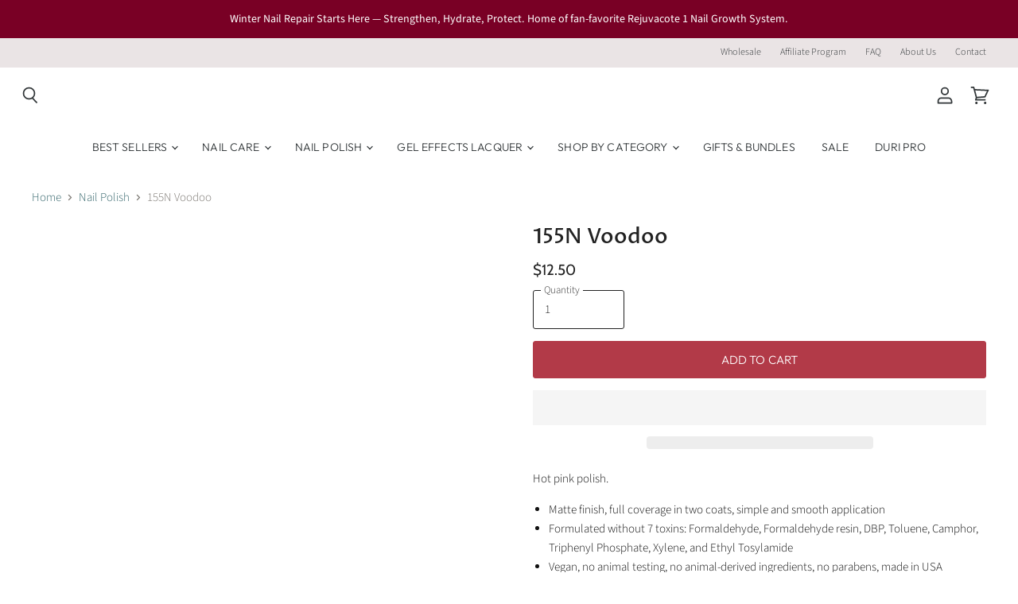

--- FILE ---
content_type: text/html; charset=utf-8
request_url: https://duri.com/collections/nail-polishes/products/155n-voodoo
body_size: 55755
content:
<!doctype html>
<html class="no-js no-touch" lang="en">
  <head>
<!-- Start of Booster Apps Seo-0.1-->
<title>Nail Polish - 155N Voodoo | Duri Cosmetics </title><meta name="google-site-verification" content="yX9Pds_u11wA3cQgmtvjUKf-78rbhSmcwzEhxWoY8Is" />
<meta name="description" content="155N Voodoo | Hot pink polish.Matte finish, full coverage in two coats, simple and smooth applicationFormulated without 7 toxins: Formaldehyde, Formaldehyde resin, DBP, Toluene, Camphor, Triphenyl Phosphate, Xylene, and Ethyl TosylamideVegan, ..." /><script type="application/ld+json">
  {
    "@context": "https://schema.org",
    "@type": "WebSite",
    "name": "Duri Cosmetics",
    "url": "https://duri.com",
    "potentialAction": {
      "@type": "SearchAction",
      "query-input": "required name=query",
      "target": "https://duri.com/search?q={query}"
    }
  }
</script><script type="application/ld+json">
  {
    "@context": "https://schema.org",
    "@type": "Product",
    "name": "155N Voodoo",
    "brand": {"@type": "Brand","name": "Duri Cosmetics"},
    "sku": "155N",
    "mpn": "852847000596",
    "description": "Hot pink polish.\n\nMatte finish, full coverage in two coats, simple and smooth application\nFormulated without 7 toxins: Formaldehyde, Formaldehyde resin, DBP, Toluene, Camphor, Triphenyl Phosphate, Xylene, and Ethyl Tosylamide\nVegan, no animal testing, no animal-derived ingredients, no parabens, made in USA\n\nHow to apply:\n\nThoroughly clean your nails. This will maximize the wear of your manicure.\nApply base coat\nApply 2 coats of nail polish, seal the edges\nApply top coat, seal the edges\n\n\n\n\nFor best results check out our top coats. ",
    "url": "https://duri.com/products/155n-voodoo","image": "https://duri.com/cdn/shop/products/155N_Voodoo_no_shadow_AMZN_1800_72dpi_square_1800x.jpg?v=1665428727","itemCondition": "https://schema.org/NewCondition",
    "offers": [{
          "@type": "Offer","price": "12.50","priceCurrency": "USD",
          "itemCondition": "https://schema.org/NewCondition",
          "url": "https://duri.com/products/155n-voodoo?variant=37507254878374",
          "sku": "155N",
          "mpn": "852847000596",
          "availability" : "https://schema.org/InStock",
          "priceValidUntil": "2026-01-04","gtin12": "852847000596"}]}
</script>
<!-- end of Booster Apps SEO -->

      <script type="text/javascript"> const observer = new MutationObserver(e => { e.forEach(({ addedNodes: e }) => { e.forEach(e => { 1 === e.nodeType && "SCRIPT" === e.tagName && (e.innerHTML.includes("asyncLoad") && (e.innerHTML = e.innerHTML.replace("if(window.attachEvent)", "document.addEventListener('asyncLazyLoad',function(event){asyncLoad();});if(window.attachEvent)").replaceAll(", asyncLoad", ", function(){}")), e.innerHTML.includes("PreviewBarInjector") && (e.innerHTML = e.innerHTML.replace("DOMContentLoaded", "asyncLazyLoad")), (e.className == 'analytics') && (e.type = 'text/lazyload'),(e.src.includes("assets/storefront/features")||e.src.includes("assets/shopify_pay")||e.src.includes("connect.facebook.net"))&&(e.setAttribute("data-src", e.src), e.removeAttribute("src")))})})});observer.observe(document.documentElement,{childList:!0,subtree:!0})</script>
 

<script src="//duri.com/cdn/shop/t/10/assets/globo.js?v=152603326178519057281729076692"></script>
 <script src="//cdn.shopify.com/s/files/1/0633/1672/1913/t/1/assets/splide.min.js" type="text/javascript"></script>

 <script src="//duri.com/cdn/shop/t/10/assets/splide.js?v=19699524928887460391729095830"></script>
    <meta charset="utf-8">
    <meta http-equiv="x-ua-compatible" content="IE=edge">

    <link rel="preconnect" href="https://cdn.shopify.com" crossorigin>

    
      <link rel="preconnect" href="https://connect.facebook.net" crossorigin>
    
    
      <link rel="preconnect" href="https://www.google-analytics.com" crossorigin>
    

    
<!-- Meta Pixel Code -->
<script>
!function(f,b,e,v,n,t,s)
{if(f.fbq)return;n=f.fbq=function(){n.callMethod?
n.callMethod.apply(n,arguments):n.queue.push(arguments)};
if(!f._fbq)f._fbq=n;n.push=n;n.loaded=!0;n.version='2.0';
n.queue=[];t=b.createElement(e);t.async=!0;
t.src=v;s=b.getElementsByTagName(e)[0];
s.parentNode.insertBefore(t,s)}(window, document,'script',
'https://connect.facebook.net/en_US/fbevents.js');
fbq('init', 2222351084677008);
fbq('track', 'PageView');
</script>
<noscript><img height="1" width="1" style="display:none"
src="https://www.facebook.com/tr?id=2222351084677008&ev=PageView&noscript=1"/></noscript>
<!-- End Meta Pixel Code -->
    

    
  <link rel="shortcut icon" href="//duri.com/cdn/shop/files/apple-touch-icon_32x32.png?v=1617926560" type="image/png">


    
      <link rel="canonical" href="https://duri.com/products/155n-voodoo" />
    

    <meta name="viewport" content="width=device-width">

    
    















<meta property="og:site_name" content="Duri Cosmetics">
<meta property="og:url" content="https://duri.com/products/155n-voodoo">
<meta property="og:title" content="155N Voodoo">
<meta property="og:type" content="website">
<meta property="og:description" content="Hot pink polish. Matte finish, full coverage in two coats, simple and smooth application Formulated without 7 toxins: Formaldehyde, Formaldehyde resin, DBP, Toluene, Camphor, Triphenyl Phosphate, Xylene, and Ethyl Tosylamide Vegan, no animal testing, no animal-derived ingredients, no parabens, made in USA How to apply:">




    
    
    

    
    
    <meta
      property="og:image"
      content="https://duri.com/cdn/shop/products/155N_Voodoo_no_shadow_AMZN_1800_72dpi_square_1200x1200.jpg?v=1665428727"
    />
    <meta
      property="og:image:secure_url"
      content="https://duri.com/cdn/shop/products/155N_Voodoo_no_shadow_AMZN_1800_72dpi_square_1200x1200.jpg?v=1665428727"
    />
    <meta property="og:image:width" content="1200" />
    <meta property="og:image:height" content="1200" />
    
    
    <meta property="og:image:alt" content="155N Voodoo - Duri Cosmetics" />
  
















<meta name="twitter:title" content="155N Voodoo">
<meta name="twitter:description" content="Hot pink polish. Matte finish, full coverage in two coats, simple and smooth application Formulated without 7 toxins: Formaldehyde, Formaldehyde resin, DBP, Toluene, Camphor, Triphenyl Phosphate, Xylene, and Ethyl Tosylamide Vegan, no animal testing, no animal-derived ingredients, no parabens, made in USA How to apply:">


    
    
    
      
      
      <meta name="twitter:card" content="summary">
    
    
    <meta
      property="twitter:image"
      content="https://duri.com/cdn/shop/products/155N_Voodoo_no_shadow_AMZN_1800_72dpi_square_1200x1200_crop_center.jpg?v=1665428727"
    />
    <meta property="twitter:image:width" content="1200" />
    <meta property="twitter:image:height" content="1200" />
    
    
    <meta property="twitter:image:alt" content="155N Voodoo - Duri Cosmetics" />
  

<script type="text/javascript">const observer = new MutationObserver(e => { e.forEach(({ addedNodes: e }) => { e.forEach(e => { 1 === e.nodeType && "SCRIPT" === e.tagName && (e.innerHTML.includes("asyncLoad") && (e.innerHTML = e.innerHTML.replace("if(window.attachEvent)", "document.addEventListener('asyncLazyLoad',function(event){asyncLoad();});if(window.attachEvent)").replaceAll(", asyncLoad", ", function(){}")), e.innerHTML.includes("PreviewBarInjector") && (e.innerHTML = e.innerHTML.replace("DOMContentLoaded", "asyncLazyLoad")), (e.className == 'analytics') && (e.type = 'text/lazyload'),(e.src.includes("assets/storefront/features")||e.src.includes("assets/shopify_pay")||e.src.includes("connect.facebook.net"))&&(e.setAttribute("data-src", e.src), e.removeAttribute("src")))})})});observer.observe(document.documentElement,{childList:!0,subtree:!0})</script>

<script src="//cdn.shopify.com/s/files/1/0603/7530/2276/t/1/assets/options_selection.js" type="text/javascript"></script>




<script src="//cdn.shopify.com/s/files/1/0603/7530/2276/t/1/assets/globos_checkout_mobile.js" type="text/javascript"></script>

<style>@media only screen and (min-width:1281px) {.async-hide { opacity: 0 !important}} </style>
<script>(function(a,s,y,n,c,h,i,d,e){s.className+=' '+y;h.start=1*new Date;
h.end=i=function(){s.className=s.className.replace(RegExp(' ?'+y),'')};
(a[n]=a[n]||[]).hide=h;setTimeout(function(){i();h.end=null},c);h.timeout=c;
})(window,document.documentElement,'async-hide','dataLayer',1000,
{'GTM-XXXXXX':true});</script>



    

    <link rel="preload" href="//duri.com/cdn/fonts/outfit/outfit_n3.8c97ae4c4fac7c2ea467a6dc784857f4de7e0e37.woff2" as="font" crossorigin="anonymous">

    
      <link rel="preload" as="style" href="//duri.com/cdn/shop/t/10/assets/theme-critical.css?v=108153980974548889481762552737">
    

    <script>window.performance && window.performance.mark && window.performance.mark('shopify.content_for_header.start');</script><meta name="google-site-verification" content="yX9Pds_u11wA3cQgmtvjUKf-78rbhSmcwzEhxWoY8Is">
<meta id="shopify-digital-wallet" name="shopify-digital-wallet" content="/51320815782/digital_wallets/dialog">
<meta name="shopify-checkout-api-token" content="1602e2b15b65bdba8f777de27b551572">
<meta id="in-context-paypal-metadata" data-shop-id="51320815782" data-venmo-supported="false" data-environment="production" data-locale="en_US" data-paypal-v4="true" data-currency="USD">
<link rel="alternate" type="application/json+oembed" href="https://duri.com/products/155n-voodoo.oembed">
<script async="async" src="/checkouts/internal/preloads.js?locale=en-US"></script>
<link rel="preconnect" href="https://shop.app" crossorigin="anonymous">
<script async="async" src="https://shop.app/checkouts/internal/preloads.js?locale=en-US&shop_id=51320815782" crossorigin="anonymous"></script>
<script id="apple-pay-shop-capabilities" type="application/json">{"shopId":51320815782,"countryCode":"US","currencyCode":"USD","merchantCapabilities":["supports3DS"],"merchantId":"gid:\/\/shopify\/Shop\/51320815782","merchantName":"Duri Cosmetics","requiredBillingContactFields":["postalAddress","email"],"requiredShippingContactFields":["postalAddress","email"],"shippingType":"shipping","supportedNetworks":["visa","masterCard","amex","discover","elo","jcb"],"total":{"type":"pending","label":"Duri Cosmetics","amount":"1.00"},"shopifyPaymentsEnabled":true,"supportsSubscriptions":true}</script>
<script id="shopify-features" type="application/json">{"accessToken":"1602e2b15b65bdba8f777de27b551572","betas":["rich-media-storefront-analytics"],"domain":"duri.com","predictiveSearch":true,"shopId":51320815782,"locale":"en"}</script>
<script>var Shopify = Shopify || {};
Shopify.shop = "duri-nails-cosmetics.myshopify.com";
Shopify.locale = "en";
Shopify.currency = {"active":"USD","rate":"1.0"};
Shopify.country = "US";
Shopify.theme = {"name":"Superstore-v3.1.3 |-  9 Sleek with WC - 2024-07-17","id":143334867186,"schema_name":"Superstore","schema_version":"3.1.3","theme_store_id":null,"role":"main"};
Shopify.theme.handle = "null";
Shopify.theme.style = {"id":null,"handle":null};
Shopify.cdnHost = "duri.com/cdn";
Shopify.routes = Shopify.routes || {};
Shopify.routes.root = "/";</script>
<script type="module">!function(o){(o.Shopify=o.Shopify||{}).modules=!0}(window);</script>
<script>!function(o){function n(){var o=[];function n(){o.push(Array.prototype.slice.apply(arguments))}return n.q=o,n}var t=o.Shopify=o.Shopify||{};t.loadFeatures=n(),t.autoloadFeatures=n()}(window);</script>
<script>
  window.ShopifyPay = window.ShopifyPay || {};
  window.ShopifyPay.apiHost = "shop.app\/pay";
  window.ShopifyPay.redirectState = null;
</script>
<script id="shop-js-analytics" type="application/json">{"pageType":"product"}</script>
<script defer="defer" async type="module" src="//duri.com/cdn/shopifycloud/shop-js/modules/v2/client.init-shop-cart-sync_D0dqhulL.en.esm.js"></script>
<script defer="defer" async type="module" src="//duri.com/cdn/shopifycloud/shop-js/modules/v2/chunk.common_CpVO7qML.esm.js"></script>
<script type="module">
  await import("//duri.com/cdn/shopifycloud/shop-js/modules/v2/client.init-shop-cart-sync_D0dqhulL.en.esm.js");
await import("//duri.com/cdn/shopifycloud/shop-js/modules/v2/chunk.common_CpVO7qML.esm.js");

  window.Shopify.SignInWithShop?.initShopCartSync?.({"fedCMEnabled":true,"windoidEnabled":true});

</script>
<script>
  window.Shopify = window.Shopify || {};
  if (!window.Shopify.featureAssets) window.Shopify.featureAssets = {};
  window.Shopify.featureAssets['shop-js'] = {"shop-cart-sync":["modules/v2/client.shop-cart-sync_D9bwt38V.en.esm.js","modules/v2/chunk.common_CpVO7qML.esm.js"],"init-fed-cm":["modules/v2/client.init-fed-cm_BJ8NPuHe.en.esm.js","modules/v2/chunk.common_CpVO7qML.esm.js"],"init-shop-email-lookup-coordinator":["modules/v2/client.init-shop-email-lookup-coordinator_pVrP2-kG.en.esm.js","modules/v2/chunk.common_CpVO7qML.esm.js"],"shop-cash-offers":["modules/v2/client.shop-cash-offers_CNh7FWN-.en.esm.js","modules/v2/chunk.common_CpVO7qML.esm.js","modules/v2/chunk.modal_DKF6x0Jh.esm.js"],"init-shop-cart-sync":["modules/v2/client.init-shop-cart-sync_D0dqhulL.en.esm.js","modules/v2/chunk.common_CpVO7qML.esm.js"],"init-windoid":["modules/v2/client.init-windoid_DaoAelzT.en.esm.js","modules/v2/chunk.common_CpVO7qML.esm.js"],"shop-toast-manager":["modules/v2/client.shop-toast-manager_1DND8Tac.en.esm.js","modules/v2/chunk.common_CpVO7qML.esm.js"],"pay-button":["modules/v2/client.pay-button_CFeQi1r6.en.esm.js","modules/v2/chunk.common_CpVO7qML.esm.js"],"shop-button":["modules/v2/client.shop-button_Ca94MDdQ.en.esm.js","modules/v2/chunk.common_CpVO7qML.esm.js"],"shop-login-button":["modules/v2/client.shop-login-button_DPYNfp1Z.en.esm.js","modules/v2/chunk.common_CpVO7qML.esm.js","modules/v2/chunk.modal_DKF6x0Jh.esm.js"],"avatar":["modules/v2/client.avatar_BTnouDA3.en.esm.js"],"shop-follow-button":["modules/v2/client.shop-follow-button_BMKh4nJE.en.esm.js","modules/v2/chunk.common_CpVO7qML.esm.js","modules/v2/chunk.modal_DKF6x0Jh.esm.js"],"init-customer-accounts-sign-up":["modules/v2/client.init-customer-accounts-sign-up_CJXi5kRN.en.esm.js","modules/v2/client.shop-login-button_DPYNfp1Z.en.esm.js","modules/v2/chunk.common_CpVO7qML.esm.js","modules/v2/chunk.modal_DKF6x0Jh.esm.js"],"init-shop-for-new-customer-accounts":["modules/v2/client.init-shop-for-new-customer-accounts_BoBxkgWu.en.esm.js","modules/v2/client.shop-login-button_DPYNfp1Z.en.esm.js","modules/v2/chunk.common_CpVO7qML.esm.js","modules/v2/chunk.modal_DKF6x0Jh.esm.js"],"init-customer-accounts":["modules/v2/client.init-customer-accounts_DCuDTzpR.en.esm.js","modules/v2/client.shop-login-button_DPYNfp1Z.en.esm.js","modules/v2/chunk.common_CpVO7qML.esm.js","modules/v2/chunk.modal_DKF6x0Jh.esm.js"],"checkout-modal":["modules/v2/client.checkout-modal_U_3e4VxF.en.esm.js","modules/v2/chunk.common_CpVO7qML.esm.js","modules/v2/chunk.modal_DKF6x0Jh.esm.js"],"lead-capture":["modules/v2/client.lead-capture_DEgn0Z8u.en.esm.js","modules/v2/chunk.common_CpVO7qML.esm.js","modules/v2/chunk.modal_DKF6x0Jh.esm.js"],"shop-login":["modules/v2/client.shop-login_CoM5QKZ_.en.esm.js","modules/v2/chunk.common_CpVO7qML.esm.js","modules/v2/chunk.modal_DKF6x0Jh.esm.js"],"payment-terms":["modules/v2/client.payment-terms_BmrqWn8r.en.esm.js","modules/v2/chunk.common_CpVO7qML.esm.js","modules/v2/chunk.modal_DKF6x0Jh.esm.js"]};
</script>
<script>(function() {
  var isLoaded = false;
  function asyncLoad() {
    if (isLoaded) return;
    isLoaded = true;
    var urls = ["https:\/\/cdn.fera.ai\/js\/fera.placeholder.js?shop=duri-nails-cosmetics.myshopify.com","https:\/\/ecommplugins-scripts.trustpilot.com\/v2.1\/js\/header.min.js?settings=eyJrZXkiOiJBclQzVDFYMnkwTU8zT24xIiwicyI6Im5vbmUifQ==\u0026shop=duri-nails-cosmetics.myshopify.com","https:\/\/ecommplugins-trustboxsettings.trustpilot.com\/duri-nails-cosmetics.myshopify.com.js?settings=1620826619861\u0026shop=duri-nails-cosmetics.myshopify.com","https:\/\/widget.trustpilot.com\/bootstrap\/v5\/tp.widget.sync.bootstrap.min.js?shop=duri-nails-cosmetics.myshopify.com","https:\/\/intg.snapchat.com\/shopify\/shopify-scevent-init.js?id=27b94f21-cdaa-45e6-ba13-ddb3e40ab68c\u0026shop=duri-nails-cosmetics.myshopify.com","https:\/\/static.rechargecdn.com\/assets\/js\/widget.min.js?shop=duri-nails-cosmetics.myshopify.com","https:\/\/s3.amazonaws.com\/pixelpop\/usercontent\/scripts\/97a473c9-84fd-4bba-bbe0-f62fc0a79650\/pixelpop.js?shop=duri-nails-cosmetics.myshopify.com","https:\/\/cdn.doofinder.com\/shopify\/doofinder-installed.js?shop=duri-nails-cosmetics.myshopify.com","https:\/\/cdn.convertcart.com\/63378047.js?shop=duri-nails-cosmetics.myshopify.com","https:\/\/cdn.convertcart.com\/63378047.js?shop=duri-nails-cosmetics.myshopify.com","https:\/\/cdn.convertcart.com\/63378047.js?shop=duri-nails-cosmetics.myshopify.com","https:\/\/cdn.convertcart.com\/63378047.js?shop=duri-nails-cosmetics.myshopify.com","https:\/\/cdn.convertcart.com\/63378047.js?shop=duri-nails-cosmetics.myshopify.com","https:\/\/cdn.convertcart.com\/63378047.js?shop=duri-nails-cosmetics.myshopify.com"];
    for (var i = 0; i < urls.length; i++) {
      var s = document.createElement('script');
      s.type = 'text/javascript';
      s.async = true;
      s.src = urls[i];
      var x = document.getElementsByTagName('script')[0];
      x.parentNode.insertBefore(s, x);
    }
  };
  if(window.attachEvent) {
    window.attachEvent('onload', asyncLoad);
  } else {
    window.addEventListener('load', asyncLoad, false);
  }
})();</script>
<script id="__st">var __st={"a":51320815782,"offset":-18000,"reqid":"5a19f9ab-0b78-48bf-aae4-84f47a214bbc-1764982448","pageurl":"duri.com\/collections\/nail-polishes\/products\/155n-voodoo","u":"a93266d71595","p":"product","rtyp":"product","rid":6061870121126};</script>
<script>window.ShopifyPaypalV4VisibilityTracking = true;</script>
<script id="captcha-bootstrap">!function(){'use strict';const t='contact',e='account',n='new_comment',o=[[t,t],['blogs',n],['comments',n],[t,'customer']],c=[[e,'customer_login'],[e,'guest_login'],[e,'recover_customer_password'],[e,'create_customer']],r=t=>t.map((([t,e])=>`form[action*='/${t}']:not([data-nocaptcha='true']) input[name='form_type'][value='${e}']`)).join(','),a=t=>()=>t?[...document.querySelectorAll(t)].map((t=>t.form)):[];function s(){const t=[...o],e=r(t);return a(e)}const i='password',u='form_key',d=['recaptcha-v3-token','g-recaptcha-response','h-captcha-response',i],f=()=>{try{return window.sessionStorage}catch{return}},m='__shopify_v',_=t=>t.elements[u];function p(t,e,n=!1){try{const o=window.sessionStorage,c=JSON.parse(o.getItem(e)),{data:r}=function(t){const{data:e,action:n}=t;return t[m]||n?{data:e,action:n}:{data:t,action:n}}(c);for(const[e,n]of Object.entries(r))t.elements[e]&&(t.elements[e].value=n);n&&o.removeItem(e)}catch(o){console.error('form repopulation failed',{error:o})}}const l='form_type',E='cptcha';function T(t){t.dataset[E]=!0}const w=window,h=w.document,L='Shopify',v='ce_forms',y='captcha';let A=!1;((t,e)=>{const n=(g='f06e6c50-85a8-45c8-87d0-21a2b65856fe',I='https://cdn.shopify.com/shopifycloud/storefront-forms-hcaptcha/ce_storefront_forms_captcha_hcaptcha.v1.5.2.iife.js',D={infoText:'Protected by hCaptcha',privacyText:'Privacy',termsText:'Terms'},(t,e,n)=>{const o=w[L][v],c=o.bindForm;if(c)return c(t,g,e,D).then(n);var r;o.q.push([[t,g,e,D],n]),r=I,A||(h.body.append(Object.assign(h.createElement('script'),{id:'captcha-provider',async:!0,src:r})),A=!0)});var g,I,D;w[L]=w[L]||{},w[L][v]=w[L][v]||{},w[L][v].q=[],w[L][y]=w[L][y]||{},w[L][y].protect=function(t,e){n(t,void 0,e),T(t)},Object.freeze(w[L][y]),function(t,e,n,w,h,L){const[v,y,A,g]=function(t,e,n){const i=e?o:[],u=t?c:[],d=[...i,...u],f=r(d),m=r(i),_=r(d.filter((([t,e])=>n.includes(e))));return[a(f),a(m),a(_),s()]}(w,h,L),I=t=>{const e=t.target;return e instanceof HTMLFormElement?e:e&&e.form},D=t=>v().includes(t);t.addEventListener('submit',(t=>{const e=I(t);if(!e)return;const n=D(e)&&!e.dataset.hcaptchaBound&&!e.dataset.recaptchaBound,o=_(e),c=g().includes(e)&&(!o||!o.value);(n||c)&&t.preventDefault(),c&&!n&&(function(t){try{if(!f())return;!function(t){const e=f();if(!e)return;const n=_(t);if(!n)return;const o=n.value;o&&e.removeItem(o)}(t);const e=Array.from(Array(32),(()=>Math.random().toString(36)[2])).join('');!function(t,e){_(t)||t.append(Object.assign(document.createElement('input'),{type:'hidden',name:u})),t.elements[u].value=e}(t,e),function(t,e){const n=f();if(!n)return;const o=[...t.querySelectorAll(`input[type='${i}']`)].map((({name:t})=>t)),c=[...d,...o],r={};for(const[a,s]of new FormData(t).entries())c.includes(a)||(r[a]=s);n.setItem(e,JSON.stringify({[m]:1,action:t.action,data:r}))}(t,e)}catch(e){console.error('failed to persist form',e)}}(e),e.submit())}));const S=(t,e)=>{t&&!t.dataset[E]&&(n(t,e.some((e=>e===t))),T(t))};for(const o of['focusin','change'])t.addEventListener(o,(t=>{const e=I(t);D(e)&&S(e,y())}));const B=e.get('form_key'),M=e.get(l),P=B&&M;t.addEventListener('DOMContentLoaded',(()=>{const t=y();if(P)for(const e of t)e.elements[l].value===M&&p(e,B);[...new Set([...A(),...v().filter((t=>'true'===t.dataset.shopifyCaptcha))])].forEach((e=>S(e,t)))}))}(h,new URLSearchParams(w.location.search),n,t,e,['guest_login'])})(!0,!0)}();</script>
<script integrity="sha256-52AcMU7V7pcBOXWImdc/TAGTFKeNjmkeM1Pvks/DTgc=" data-source-attribution="shopify.loadfeatures" defer="defer" src="//duri.com/cdn/shopifycloud/storefront/assets/storefront/load_feature-81c60534.js" crossorigin="anonymous"></script>
<script crossorigin="anonymous" defer="defer" src="//duri.com/cdn/shopifycloud/storefront/assets/shopify_pay/storefront-65b4c6d7.js?v=20250812"></script>
<script data-source-attribution="shopify.dynamic_checkout.dynamic.init">var Shopify=Shopify||{};Shopify.PaymentButton=Shopify.PaymentButton||{isStorefrontPortableWallets:!0,init:function(){window.Shopify.PaymentButton.init=function(){};var t=document.createElement("script");t.src="https://duri.com/cdn/shopifycloud/portable-wallets/latest/portable-wallets.en.js",t.type="module",document.head.appendChild(t)}};
</script>
<script data-source-attribution="shopify.dynamic_checkout.buyer_consent">
  function portableWalletsHideBuyerConsent(e){var t=document.getElementById("shopify-buyer-consent"),n=document.getElementById("shopify-subscription-policy-button");t&&n&&(t.classList.add("hidden"),t.setAttribute("aria-hidden","true"),n.removeEventListener("click",e))}function portableWalletsShowBuyerConsent(e){var t=document.getElementById("shopify-buyer-consent"),n=document.getElementById("shopify-subscription-policy-button");t&&n&&(t.classList.remove("hidden"),t.removeAttribute("aria-hidden"),n.addEventListener("click",e))}window.Shopify?.PaymentButton&&(window.Shopify.PaymentButton.hideBuyerConsent=portableWalletsHideBuyerConsent,window.Shopify.PaymentButton.showBuyerConsent=portableWalletsShowBuyerConsent);
</script>
<script>
  function portableWalletsCleanup(e){e&&e.src&&console.error("Failed to load portable wallets script "+e.src);var t=document.querySelectorAll("shopify-accelerated-checkout .shopify-payment-button__skeleton, shopify-accelerated-checkout-cart .wallet-cart-button__skeleton"),e=document.getElementById("shopify-buyer-consent");for(let e=0;e<t.length;e++)t[e].remove();e&&e.remove()}function portableWalletsNotLoadedAsModule(e){e instanceof ErrorEvent&&"string"==typeof e.message&&e.message.includes("import.meta")&&"string"==typeof e.filename&&e.filename.includes("portable-wallets")&&(window.removeEventListener("error",portableWalletsNotLoadedAsModule),window.Shopify.PaymentButton.failedToLoad=e,"loading"===document.readyState?document.addEventListener("DOMContentLoaded",window.Shopify.PaymentButton.init):window.Shopify.PaymentButton.init())}window.addEventListener("error",portableWalletsNotLoadedAsModule);
</script>

<script type="module" src="https://duri.com/cdn/shopifycloud/portable-wallets/latest/portable-wallets.en.js" onError="portableWalletsCleanup(this)" crossorigin="anonymous"></script>
<script nomodule>
  document.addEventListener("DOMContentLoaded", portableWalletsCleanup);
</script>

<link id="shopify-accelerated-checkout-styles" rel="stylesheet" media="screen" href="https://duri.com/cdn/shopifycloud/portable-wallets/latest/accelerated-checkout-backwards-compat.css" crossorigin="anonymous">
<style id="shopify-accelerated-checkout-cart">
        #shopify-buyer-consent {
  margin-top: 1em;
  display: inline-block;
  width: 100%;
}

#shopify-buyer-consent.hidden {
  display: none;
}

#shopify-subscription-policy-button {
  background: none;
  border: none;
  padding: 0;
  text-decoration: underline;
  font-size: inherit;
  cursor: pointer;
}

#shopify-subscription-policy-button::before {
  box-shadow: none;
}

      </style>

<script>window.performance && window.performance.mark && window.performance.mark('shopify.content_for_header.end');</script>

    <script>
      document.documentElement.className=document.documentElement.className.replace(/\bno-js\b/,'js');
      if(window.Shopify&&window.Shopify.designMode)document.documentElement.className+=' in-theme-editor';
      if(('ontouchstart' in window)||window.DocumentTouch&&document instanceof DocumentTouch)document.documentElement.className=document.documentElement.className.replace(/\bno-touch\b/,'has-touch');
    </script>

    <script src="//duri.com/cdn/shop/t/10/assets/api.js?v=109089923798223915971721235076"></script>

    
      <link href="//duri.com/cdn/shop/t/10/assets/theme-critical.css?v=108153980974548889481762552737" rel="stylesheet" type="text/css" media="all" data-styles-above-fold />
      <link rel="preload" as="style" href="//duri.com/cdn/shop/t/10/assets/theme.css?v=50717310754021902081762552737">
    

    

    
    <script>
      window.Theme = window.Theme || {};
      window.Theme.routes = {
        "root_url": "/",
        "account_url": "/account",
        "account_login_url": "https://duri.com/customer_authentication/redirect?locale=en&region_country=US",
        "account_logout_url": "/account/logout",
        "account_register_url": "https://shopify.com/51320815782/account?locale=en",
        "account_addresses_url": "/account/addresses",
        "collections_url": "/collections",
        "all_products_collection_url": "/collections/all",
        "search_url": "/search",
        "cart_url": "/cart",
        "cart_add_url": "/cart/add",
        "cart_change_url": "/cart/change",
        "cart_clear_url": "/cart/clear",
        "product_recommendations_url": "/recommendations/products",
      };
    </script>
  
<script>


window.isHUCSInstalled = false;</script>
<!--DOOFINDER-SHOPIFY-->  <script>
  const dfLayerOptions = {
    installationId: '48ae339f-7516-41d2-910b-6e10a677901c',
    zone: 'us1'
  };

  
/** START SHOPIFY ADD TO CART **/
document.addEventListener('doofinder.cart.add', function(event) {

  const product_endpoint = new URL(event.detail.link).pathname + '.js'

  fetch(product_endpoint, {
      method: 'GET',
      headers: {
        'Content-Type': 'application/json'
      },
    })
    .then(response => {
      return response.json()
    })
    .then(data => {
      variant_id = get_variant_id(parseInt(event.detail.item_id), data)
      if (variant_id) {
        add_to_cart(variant_id, event.detail.amount)
      } else {
        window.location.href = event.detail.link
      }
    })
    .catch((error) => {
      console.error('Error:', error)
    })

  function get_variant_id(product_id, product_data) {
    if (product_data.variants.length > 1) {
      if (is_variant_id_in_list(product_id, product_data.variants)) {
        return product_id
      }
      return false
    } else {
      return product_data.variants[0].id
    }
  }

  function is_variant_id_in_list(variant_id, variant_list) {
    let is_variant = false

    variant_list.forEach(variant => {
      if (variant.id === variant_id) {
        is_variant = true
      }
    })

    return is_variant
  }

  function add_to_cart(id, amount) {
    let formData = {
      'items': [{
        'id': id,
        'quantity': amount
      }],
      sections: "cart-items,cart-icon-bubble,cart-live-region-text,cart-footer"
    }

    const route = window.Shopify.routes.root ?
      window.Shopify.routes.root + 'cart/add.js' :
      window.Shopify.routes.cart_url + '/add.js' ;

    fetch(route, {
        method: 'POST',
        headers: {
          'Content-Type': 'application/json'
        },
        body: JSON.stringify(formData)
      })
      .then(response => response.json())
      .then(data => {renderSections(data.sections)})
      .catch((error) => {
        console.error('Error:', error)
      });
  }

  function renderSections(sections){
    for( section_id in sections ){
      let section = document.querySelector("#"+section_id);
      let section_html = sections[section_id];
      if(section && section_html){
        section.innerHTML = section_html;
      }
    }
  }
});
/** END SHOPIFY ADD TO CART **/


/** START SHOPIFY OPTIONS **/
dfLayerOptions.language = "en";
/** END SHOPIFY OPTIONS **/



  (function (l, a, y, e, r, s) {
    r = l.createElement(a); r.onload = e; r.async = 1; r.src = y;
    s = l.getElementsByTagName(a)[0]; s.parentNode.insertBefore(r, s);
  })(document, 'script', 'https://cdn.doofinder.com/livelayer/1/js/loader.min.js', function () {
    doofinderLoader.load(dfLayerOptions);
  });
</script>
  <!--/DOOFINDER-SHOPIFY-->

<!-- Google Tag Manager -->
<script>(function(w,d,s,l,i){w[l]=w[l]||[];w[l].push({'gtm.start':
new Date().getTime(),event:'gtm.js'});var f=d.getElementsByTagName(s)[0],
j=d.createElement(s),dl=l!='dataLayer'?'&l='+l:'';j.async=true;j.src=
'https://www.googletagmanager.com/gtm.js?id='+i+dl;f.parentNode.insertBefore(j,f);
})(window,document,'script','dataLayer','GTM-TJ9TR2D');</script>
<!-- End Google Tag Manager -->
<script>


if(!window.jQuery){
    var jqueryScript = document.createElement('script');
    jqueryScript.setAttribute('src','https://ajax.googleapis.com/ajax/libs/jquery/3.6.0/jquery.min.js'); 
    document.head.appendChild(jqueryScript); 
}

__DL__jQueryinterval = setInterval(function(){
    // wait for jQuery to load & run script after jQuery has loaded
    if(window.jQuery){
        // search parameters
        getURLParams = function(name, url){
            if (!url) url = window.location.href;
            name = name.replace(/[\[\]]/g, "\\$&");
            var regex = new RegExp("[?&]" + name + "(=([^&#]*)|&|#|$)"),
            results = regex.exec(url);
            if (!results) return null;
            if (!results[2]) return '';
            return decodeURIComponent(results[2].replace(/\+/g, " "));
        };
        
        /**********************
        * DYNAMIC DEPENDENCIES
        ***********************/
        
        __DL__ = {
            dynamicCart: true,  // if cart is dynamic (meaning no refresh on cart add) set to true
            debug: true, // if true, console messages will be displayed
            cart: null,
            wishlist: null,
            removeCart: null
        };
        
        customBindings = {
            cartTriggers: [],
            viewCart: [],
            removeCartTrigger: [],
            cartVisableSelector: [],
            promoSubscriptionsSelectors: [],
            promoSuccess: [],
            ctaSelectors: [],
            newsletterSelectors: [],
            newsletterSuccess: [],
            searchPage: [],
            wishlistSelector: [],
            removeWishlist: [],
            wishlistPage: [],
            searchTermQuery: [getURLParams('q')], // replace var with correct query
        };
        
        /* DO NOT EDIT */
        defaultBindings = {
            cartTriggers: ['form[action="/cart/add"] [type="submit"],.add-to-cart,.cart-btn'],
            viewCart: ['form[action="/cart"],.my-cart,.trigger-cart,#mobileCart'],
            removeCartTrigger: ['[href*="/cart/change"]'],
            cartVisableSelector: ['.inlinecart.is-active,.inline-cart.is-active'],
            promoSubscriptionsSelectors: [],
            promoSuccess: [],
            ctaSelectors: [],
            newsletterSelectors: ['input.contact_email'],
            newsletterSuccess: ['.success_message'],
            searchPage: ['search'],
            wishlistSelector: [],
            removeWishlist: [],
            wishlistPage: []
        };
        
        // stitch bindings
        objectArray = customBindings;
        outputObject = __DL__;
        
        applyBindings = function(objectArray, outputObject){
            for (var x in objectArray) {  
                var key = x;
                var objs = objectArray[x]; 
                values = [];    
                if(objs.length > 0){    
                    values.push(objs);
                    if(key in outputObject){              
                        values.push(outputObject[key]); 
                        outputObject[key] = values.join(", "); 
                    }else{        
                        outputObject[key] = values.join(", ");
                    }   
                }  
            }
        };
        
        applyBindings(customBindings, __DL__);
        applyBindings(defaultBindings, __DL__);
        
        /**********************
        * PREREQUISITE LIBRARIES 
        ***********************/
        
        clearInterval(__DL__jQueryinterval);
        
        // jquery-cookies.js
        if(typeof $.cookie!==undefined){(function(a){if(typeof define==='function'&&define.amd){define(['jquery'],a)}else if(typeof exports==='object'){module.exports=a(require('jquery'))}else{a(jQuery)}}(function($){var g=/\+/g;function encode(s){return h.raw?s:encodeURIComponent(s)}function decode(s){return h.raw?s:decodeURIComponent(s)}function stringifyCookieValue(a){return encode(h.json?JSON.stringify(a):String(a))}function parseCookieValue(s){if(s.indexOf('"')===0){s=s.slice(1,-1).replace(/\\"/g,'"').replace(/\\\\/g,'\\')}try{s=decodeURIComponent(s.replace(g,' '));return h.json?JSON.parse(s):s}catch(e){}}function read(s,a){var b=h.raw?s:parseCookieValue(s);return $.isFunction(a)?a(b):b}var h=$.cookie=function(a,b,c){if(arguments.length>1&&!$.isFunction(b)){c=$.extend({},h.defaults,c);if(typeof c.expires==='number'){var d=c.expires,t=c.expires=new Date();t.setMilliseconds(t.getMilliseconds()+d*864e+5)}return(document.cookie=[encode(a),'=',stringifyCookieValue(b),c.expires?'; expires='+c.expires.toUTCString():'',c.path?'; path='+c.path:'',c.domain?'; domain='+c.domain:'',c.secure?'; secure':''].join(''))}var e=a?undefined:{},cookies=document.cookie?document.cookie.split('; '):[],i=0,l=cookies.length;for(;i<l;i++){var f=cookies[i].split('='),name=decode(f.shift()),cookie=f.join('=');if(a===name){e=read(cookie,b);break}if(!a&&(cookie=read(cookie))!==undefined){e[name]=cookie}}return e};h.defaults={};$.removeCookie=function(a,b){$.cookie(a,'',$.extend({},b,{expires:-1}));return!$.cookie(a)}}))}
        
        /**********************
        * Begin dataLayer Build 
        ***********************/
        
        /**
        * DEBUG
        * Set to true or false to display messages to the console
        */
        if(__DL__.debug){
            console.log('=====================\n| DATALAYER SHOPIFY |\n---------------------');
            console.log('Page Template: product');
        }
        
        window.dataLayer = window.dataLayer || [];  // init data layer if doesn't already exist
        dataLayer.push({'event': 'Begin DataLayer'}); // begin datalayer
        
        var template = "product"; 
        
        /**
        * Landing Page Cookie
        * 1. Detect if user just landed on the site
        * 2. Only fires if Page Title matches website */
        
        $.cookie.raw = true;
        if ($.cookie('landingPage') === undefined || $.cookie('landingPage').length === 0) {
            var landingPage = true;
            $.cookie('landingPage', unescape);
            $.removeCookie('landingPage', {path: '/'});
            $.cookie('landingPage', 'landed', {path: '/'});
        } else {
            var landingPage = false;
            $.cookie('landingPage', unescape);
            $.removeCookie('landingPage', {path: '/'});
            $.cookie('landingPage', 'refresh', {path: '/'});
        }
        if (__DL__.debug) {
            console.log('Landing Page: ' + landingPage);
        }
        
        /** 
        * Log State Cookie */
        
        
        var isLoggedIn = false;
        
        if (!isLoggedIn) {
            $.cookie('logState', unescape);
            $.removeCookie('logState', {path: '/'});
            $.cookie('logState', 'loggedOut', {path: '/'});
        } else {
            if ($.cookie('logState') === 'loggedOut' || $.cookie('logState') === undefined) {
                $.cookie('logState', unescape);
                $.removeCookie('logState', {path: '/'});
                $.cookie('logState', 'firstLog', {path: '/'});
            } else if ($.cookie('logState') === 'firstLog') {
                $.cookie('logState', unescape);
                $.removeCookie('logState', {path: '/'});
                $.cookie('logState', 'refresh', {path: '/'});
            }
        }
        
        if ($.cookie('logState') === 'firstLog') {
            var firstLog = true;
        } else {
            var firstLog = false;
        }
        
        /**********************
        * DATALAYER SECTIONS 
        ***********************/
        
        /**
        * DATALAYER: Landing Page
        * Fires any time a user first lands on the site. */
        
        if ($.cookie('landingPage') === 'landed') {
            dataLayer.push({
                'pageType': 'Landing',
                'event': 'Landing'
            });
            
            if (__DL__.debug) {
                console.log('DATALAYER: Landing Page fired.');
            }
        }
        
        /** 
        * DATALAYER: Log State
        * 1. Determine if user is logged in or not.
        * 2. Return User specific data. */
        
        var logState = {
            
            
            'logState' : "Logged Out",
            
            
            'firstLog'      : firstLog,
            'customerEmail' : null,
            'timestamp'     : Date.now(),  
            
            'customerType'       : 'New',
            'customerTypeNumber' :'1', 
            
            'shippingInfo' : {
                'fullName'  : null,
                'firstName' : null,
                'lastName'  : null,
                'address1'  : null,
                'address2'  : null,
                'street'    : null,
                'city'      : null,
                'province'  : null,
                'zip'       : null,
                'country'   : null,
                'phone'     : null,
            },
            'billingInfo' : {
                'fullName'  : null,
                'firstName' : null,
                'lastName'  : null,
                'address1'  : null,
                'address2'  : null,
                'street'    : null,
                'city'      : null,
                'province'  : null,
                'zip'       : null,
                'country'   : null,
                'phone'     : null,
            },
            'checkoutEmail' : null,
            'currency'      : "USD",
            'pageType'      : 'Log State',
            'event'         : 'Log State'
        }
        
        dataLayer.push(logState);
        if(__DL__.debug){
            console.log("Log State"+" :"+JSON.stringify(logState, null, " "));
        }
        
        /** 
        * DATALAYER: Homepage */
        
        if(document.location.pathname == "/"){
            var homepage = {
                'pageType' : 'Homepage',
                'event'    : 'Homepage'
            };
            dataLayer.push(homepage);
            if(__DL__.debug){
                console.log("Homepage"+" :"+JSON.stringify(homepage, null, " "));
            }
        }
        
        /** 
        * DATALAYER: Blog Articles
        * Fire on Blog Article Pages */
        
        
        
        /** DATALAYER: Product List Page (Collections, Category)
        * Fire on all product listing pages. */
        
        
            
            /** DATALAYER: Product Page
            * Fire on all Product View pages. */
            
            if (template.match(/.*product.*/gi) && !template.match(/.*collection.*/gi)) {
                
                sku = '';
                var product = {
                    'products': [{
                        'id'              : 6061870121126,
                        'sku'             : "155N",
                        'variantId'       : 37507254878374,
                        'productType'     : "Nail Polish",
                        'name'            : "155N Voodoo",
                        'price'           : "12.50",
                        'description'     : "Hot pink polish.Matte finish, full coverage in two coats, simple and smooth applicationFormulated without 7 toxins: Formaldehyde, Formaldehyde resin, DBP, Toluene, Camphor, Triphenyl Phosphate, Xylene, and Ethyl TosylamideVegan, no animal testing, no animal-derived ingredients, no parabens, made in USAHow to apply:Thoroughly clean your nails. This will maximize the wear of your manicure.Apply base coatApply 2 coats of nail polish, seal the edgesApply top coat, seal the edgesFor best results check out our top coats. ",
                        'imageURL'        : "https://duri.com/cdn/shop/products/155N_Voodoo_no_shadow_AMZN_1800_72dpi_square_grande.jpg?v=1665428727", 
                        'productURL'      : 'https://duri.com/products/155n-voodoo',
                        'brand'           : "Duri Cosmetics",              
                        'comparePrice'    : "12.50",
                        'categories'      : ["All Products","Best Sellers","Duri Pro","Nail Polish","Neon Nail Polish","Pink Nail Polish","Quick Order"],
                        'currentCategory' : "Nail Polish",
                        'productOptions'  : {
                            


                            "Title" : "Default Title",
                            
                            
                            
                        }
                    }]
                };
                
                function productView(){
                    var sku = "155N";
                    dataLayer.push(product, {
                        'pageType' : 'Product',
                        'event'    : 'Product'});
                        if(__DL__.debug){
                            console.log("Product"+" :"+JSON.stringify(product, null, " "));
                        }
                    }
                    productView();
                    
                    $(__DL__.cartTriggers).click(function(){
                        var skumatch = "155N";
                        if(sku != skumatch){
                            productView();
                        }
                    });
                }
                
                /** DATALAYER: Cart View
                * Fire anytime a user views their cart (non-dynamic) */
                
                
                
                /** 
                * DATALAYER Variable
                * Checkout & Transaction Data */
                
                __DL__products = [];
                
                
                transactionData = {
                    'transactionNumber'      : null,
                    'transactionId'          : null,
                    'transactionAffiliation' : "Duri Cosmetics",
                    'transactionTotal'       : "",
                    'transactionTax'         : "",
                    'transactionShipping'    : "",
                    'transactionSubtotal'    : "",
                    
                    
                    'products': __DL__products
                };
                
                if(__DL__.debug == true){
                    
                    /** DATALAYER: Transaction */
                    if(document.location.pathname.match(/.*order.*/g)){
                        dataLayer.push(transactionData,{
                            'pageType' :'Transaction',
                            'event'    :'Transaction'
                        });       
                        console.log("Transaction Data"+" :"+JSON.stringify(transactionData, null, " "));
                    }
                }
                
                /** DATALAYER: Checkout */
                if(Shopify.Checkout){
                    if(Shopify.Checkout.step){ 
                        if(Shopify.Checkout.step.length > 0){
                            if (Shopify.Checkout.step === 'contact_information'){
                                dataLayer.push(transactionData,{
                                    'event'    :'Customer Information',
                                    'pageType' :'Customer Information'});
                                    console.log("Customer Information - Transaction Data"+" :"+JSON.stringify(transactionData, null, " "));
                                }else if (Shopify.Checkout.step === 'shipping_method'){
                                    dataLayer.push(transactionData,{
                                        'event'    :'Shipping Information',
                                        'pageType' :'Shipping Information'});
                                        console.log("Shipping - Transaction Data"+" :"+JSON.stringify(transactionData, null, " "));
                                    }else if( Shopify.Checkout.step === "payment_method" ){
                                        dataLayer.push(transactionData,{
                                            'event'    :'Add Payment Info',
                                            'pageType' :'Add Payment Info'});
                                            console.log("Payment - Transaction Data"+" :"+JSON.stringify(transactionData, null, " "));
                                        }
                                    }
                                    
                                    if(__DL__.debug == true){
                                        /** DATALAYER: Transaction */
                                        if(Shopify.Checkout.page == "thank_you"){
                                            dataLayer.push(transactionData,{
                                                'pageType' :'Transaction',
                                                'event'    :'Transaction'
                                            });       
                                            console.log("Transaction Data"+" :"+JSON.stringify(transactionData, null, " "));  
                                        }
                                    }else{
                                        /** DATALAYER: Transaction */
                                        if(Shopify.Checkout.page == "thank_you"){
                                            dataLayer.push(transactionData,{
                                                'pageType' :'Transaction',
                                                'event'    :'Transaction'
                                            });
                                        }
                                    }
                                }
                            }
                            
                            /** DATALAYER: All Pages
                            * Fire all pages trigger after all additional dataLayers have loaded. */
                            
                            dataLayer.push({
                                'event': 'DataLayer Loaded'
                            });
                            
                            console.log('DATALAYER: DataLayer Loaded.');
                            
                            /**********************
                            * DATALAYER EVENT BINDINGS
                            ***********************/
                            
                            /** DATALAYER: 
                            * Add to Cart / Dynamic Cart View
                            * Fire all pages trigger after all additional dataLayers have loaded. */
                            
                            $(document).ready(function() {
                                
                                /** DATALAYER: Search Results */
                                
                                var searchPage = new RegExp(__DL__.searchPage, "g");
                                if(document.location.pathname.match(searchPage)){
                                    var search = {
                                        'searchTerm' : __DL__.searchTermQuery,
                                        'pageType'   : "Search",
                                        'event'      : "Search"
                                    };
                                    
                                    dataLayer.push(search);
                                    if(__DL__.debug){
                                        console.log("Search"+" :"+JSON.stringify(search, null, " "));
                                    }
                                }
                                
                                /** DATALAYER: Cart */
                                
                                // stage cart data
                                function mapJSONcartData(){
                                    jQuery.getJSON('/cart.js', function (response) {
                                        // get Json response 
                                        __DL__.cart = response;
                                        var cart = {
                                            'products': __DL__.cart.items.map(function (line_item) {
                                                return {
                                                    'id'       : line_item.id,
                                                    'sku'      : line_item.sku,
                                                    'variant'  : line_item.variant_id,
                                                    'name'     : line_item.title,
                                                    'price'    : (line_item.price/100),
                                                    'quantity' : line_item.quantity
                                                }
                                            }),
                                            'pageType' : 'Cart',
                                            'event'    : 'Cart'     
                                        };
                                        if(cart.products.length > 0){
                                            dataLayer.push(cart);
                                            if (__DL__.debug) {
                                                console.log("Cart"+" :"+JSON.stringify(cart, null, " "));
                                            }
                                        }
                                    });
                                }
                                
                                viewcartfire = 0;
                                
                                // view cart
                                $(__DL__.viewCart).on('click', function (event) {                                    
                                    if(viewcartfire !== 1){ 
                                        viewcartfire = 1;
                                        // if dynamic cart is TRUE
                                        if (__DL__.dynamicCart) {
                                            cartCheck = setInterval(function () {
                                                // begin check interval
                                                if ($(__DL__.cartVisableSelector).length > 0) {
                                                    // check visible selectors
                                                    clearInterval(cartCheck);
                                                    mapJSONcartData();
                                                    $(__DL__.removeCartTrigger).on('click', function (event) {
                                                        // remove from cart
                                                        var link = $(this).attr("href");
                                                        jQuery.getJSON(link, function (response) {
                                                            // get Json response 
                                                            __DL__.removeCart = response;
                                                            var removeFromCart = {
                                                                'products': __DL__.removeCart.items.map(function (line_item) {
                                                                    return {
                                                                        'id'       : line_item.id,
                                                                        'sku'      : line_item.sku,
                                                                        'variant'  : line_item.variant_id,
                                                                        'name'     : line_item.title,
                                                                        'price'    : (line_item.price/100),
                                                                        'quantity' : line_item.quantity
                                                                    }
                                                                }),
                                                                'pageType' : 'Remove from Cart',
                                                                'event'    : 'Remove from Cart'         
                                                            };
                                                            dataLayer.push(removeFromCart);
                                                            if (__DL__.debug) {
                                                                console.log("Cart"+" :"+JSON.stringify(removeFromCart, null, " "));
                                                            }
                                                        });
                                                    });
                                                }
                                            }, 500);
                                        }       
                                    }
                                });
                                
                                // add to cart
                                jQuery.getJSON('/cart.js', function (response) {
                                    // get Json response 
                                    __DL__.cart = response;
                                    var cart = {
                                        'products': __DL__.cart.items.map(function (line_item) {
                                            return {
                                                'id'       : line_item.id,
                                                'sku'      : line_item.sku,
                                                'variant'  : line_item.variant_id,
                                                'name'     : line_item.title,
                                                'price'    : (line_item.price/100),
                                                'quantity' : line_item.quantity
                                            }
                                        })
                                    }
                                    __DL__.cart = cart;
                                    collection_cartIDs = [];
                                    collection_matchIDs = [];
                                    collection_addtocart = [];
                                    for (var i = __DL__.cart.products.length - 1; i >= 0; i--) {
                                        var x = parseFloat(__DL__.cart.products[i].variant);
                                        collection_cartIDs.push(x);
                                    }
                                });
                                
                                function __DL__addtocart(){

                                
                                    
                                    dataLayer.push(product, {
                                        'pageType' : 'Add to Cart',
                                        'event'    : 'Add to Cart'
                                    });
                                    
                                    if (__DL__.debug) {
                                        console.log("Add to Cart"+" :"+JSON.stringify(product, null, " "));
                                    }
                                    
                                    
                                    
                                    // if dynamic cart is TRUE
                                    if (__DL__.dynamicCart) {
                                        console.log("dynamic");
                                        var cartCheck = setInterval(function () {
                                            // begin check interval
                                            if ($(__DL__.cartVisableSelector).length > 0) {
                                                // check visible selectors
                                                clearInterval(cartCheck);
                                                mapJSONcartData();
                                                $(__DL__.removeCartTrigger).on('click', function (event) {
                                                    // remove from cart
                                                    var link = $(this).attr("href");
                                                    jQuery.getJSON(link, function (response) {
                                                        // get Json response 
                                                        __DL__.removeCart = response;
                                                        var removeFromCart = {
                                                            'products': __DL__.removeCart.items.map(function (line_item) {
                                                                return {
                                                                    'id'       : line_item.id,
                                                                    'sku'      : line_item.sku,
                                                                    'variant'  : line_item.variant_id,
                                                                    'name'     : line_item.title,
                                                                    'price'    : (line_item.price/100),
                                                                    'quantity' : line_item.quantity
                                                                }
                                                            }),
                                                            'pageType' : 'Remove from Cart',
                                                            'event'    : 'Remove from Cart'         
                                                        };
                                                        dataLayer.push(removeFromCart);
                                                        if (__DL__.debug) {
                                                            console.log("Cart"+" :"+JSON.stringify(removeFromCart, null, " "));
                                                        }
                                                    });
                                                });
                                            }
                                        }, 500);
                                    }       
                                }
                                
                                $(document).on('click', __DL__.cartTriggers, function() {
                                    __DL__addtocart();
                                });
                                
                                /** 
                                 * DATALAYER: Newsletter Subscription */
                                __DL__newsletter_fire = 0;
                                $(document).on('click', __DL__.newsletterSelectors, function () {
                                    if(__DL__newsletter_fire !== 1){
                                        __DL__newsletter_fire = 1;
                                        var newsletterCheck = setInterval(function () {
                                            // begin check interval
                                            if ($(__DL__.newsletterSuccess).length > 0) {
                                                // check visible selectors
                                                clearInterval(newsletterCheck);
                                                dataLayer.push({'event': 'Newsletter Subscription'});
                                            }
                                        },500);
                                    }
                                });
                                
                                /** DATALAYER: Wishlist */
                                setTimeout( function(){
                                    
                                    $(__DL__.wishlistSelector).on('click', function () {
                                        dataLayer.push(product,
                                            {'event': 'Add to Wishlist'});
                                            if(__DL__.debug){
                                                console.log("Wishlist"+" :"+JSON.stringify(product, null, " "));
                                            }
                                        });
                                        
                                        if(document.location.pathname == __DL__.wishlistPage){
                                            var __DL__productLinks = $('[href*="product"]');
                                            var __DL__prods        = [];
                                            var __DL__links        = [];
                                            var __DL__count        = 1;
                                            
                                            $(__DL__productLinks).each(function(){
                                                var href = $(this).attr("href");
                                                if(!__DL__links.includes(href)){
                                                    __DL__links.push(href);
                                                    $(this).attr("dataLayer-wishlist-item",__DL__count++);
                                                    jQuery.getJSON(href, function (response) {
                                                        // get Json response 
                                                        __DL__.wishlist = response;
                                                        var wishlistproducts = {
                                                            'id'   : __DL__.wishlist.product.id,
                                                            'name' : __DL__.wishlist.product.title,
                                                        };
                                                        __DL__prods.push(wishlistproducts);
                                                    });
                                                }
                                            });
                                            
                                            dataLayer.push({'products': __DL__prods, 
                                            'pageType' : 'Wishlist',
                                            'event'    : 'Wishlist'});
                                        }
                                        
                                        var __DL__count = 1;
                                        var wishlistDel  = $(__DL__.removeWishlist);
                                        wishlistDel.each(function(){
                                            $(this).attr("dataLayer-wishlist-item-del",__DL__count++);
                                        });
                                        
                                        $(__DL__.removeWishlist).on('click', function(){
                                            console.log('click')
                                            var index = $(this).attr("dataLayer-wishlist-item-del");
                                            var link  = $("[dataLayer-wishlist-item="+index+"]").attr("href");
                                            console.log(index)
                                            console.log(link)
                                            jQuery.getJSON(link, function (response) {
                                                // get Json response 
                                                __DL__.wishlist     = response;
                                                var wishlistproducts = {
                                                    'id'   : __DL__.wishlist.product.id,
                                                    'name' : __DL__.wishlist.product.title,
                                                };
                                                
                                                dataLayer.push({'products': wishlistproducts,
                                                'pageType' : 'Wishlist',
                                                'event'    : 'Wishlist Delete Product'});
                                            });
                                        })
                                    }, 3000);
                                    
                                    /** DATALAYER: CTAs */
                                    $(__DL__.ctaSelectors).on('click', function () {
                                        var ctaCheck = setInterval(function () {
                                            // begin check interval
                                            if ($(__DL__.ctaSuccess).length > 0) {
                                                // check visible selectors
                                                clearInterval(ctaCheck);
                                                dataLayer.push({'event': 'CTA'});
                                            }
                                        },500);
                                    });
                                    
                                    /** DATALAYER: Promo Subscriptions */
                                    $(__DL__.promoSubscriptionsSelectors).on('click', function () {
                                        var ctaCheck = setInterval(function () {
                                            // begin check interval
                                            if ($(__DL__.promoSuccess).length > 0) {
                                                // check visible selectors
                                                clearInterval(ctaCheck);
                                                dataLayer.push({'event': 'Promo Subscription'});
                                            }
                                        },500);
                                    });
                                    
                                }); // document ready
                            }
                        }, 500);
                        </script>








<!-- BEGIN app block: shopify://apps/uppromote-affiliate/blocks/core-script/64c32457-930d-4cb9-9641-e24c0d9cf1f4 --><!-- BEGIN app snippet: core-metafields-setting --><!--suppress ES6ConvertVarToLetConst -->
<script type="application/json" id="core-uppromote-settings">{"app_env":{"env":"production"}}</script>
<script type="application/json" id="core-uppromote-cart">{"note":null,"attributes":{},"original_total_price":0,"total_price":0,"total_discount":0,"total_weight":0.0,"item_count":0,"items":[],"requires_shipping":false,"currency":"USD","items_subtotal_price":0,"cart_level_discount_applications":[],"checkout_charge_amount":0}</script>
<script id="core-uppromote-quick-store-tracking-vars">
    function getDocumentContext(){const{href:a,hash:b,host:c,hostname:d,origin:e,pathname:f,port:g,protocol:h,search:i}=window.location,j=document.referrer,k=document.characterSet,l=document.title;return{location:{href:a,hash:b,host:c,hostname:d,origin:e,pathname:f,port:g,protocol:h,search:i},referrer:j||document.location.href,characterSet:k,title:l}}function getNavigatorContext(){const{language:a,cookieEnabled:b,languages:c,userAgent:d}=navigator;return{language:a,cookieEnabled:b,languages:c,userAgent:d}}function getWindowContext(){const{innerHeight:a,innerWidth:b,outerHeight:c,outerWidth:d,origin:e,screen:{height:j,width:k},screenX:f,screenY:g,scrollX:h,scrollY:i}=window;return{innerHeight:a,innerWidth:b,outerHeight:c,outerWidth:d,origin:e,screen:{screenHeight:j,screenWidth:k},screenX:f,screenY:g,scrollX:h,scrollY:i,location:getDocumentContext().location}}function getContext(){return{document:getDocumentContext(),navigator:getNavigatorContext(),window:getWindowContext()}}
    if (window.location.href.includes('?sca_ref=')) {
        localStorage.setItem('__up_lastViewedPageContext', JSON.stringify({
            context: getContext(),
            timestamp: new Date().toISOString(),
        }))
    }
</script>

<script id="core-uppromote-setting-booster">
    var UpPromoteCoreSettings = JSON.parse(document.getElementById('core-uppromote-settings').textContent)
    UpPromoteCoreSettings.currentCart = JSON.parse(document.getElementById('core-uppromote-cart')?.textContent || '{}')
    const idToClean = ['core-uppromote-settings', 'core-uppromote-cart', 'core-uppromote-setting-booster', 'core-uppromote-quick-store-tracking-vars']
    idToClean.forEach(id => {
        document.getElementById(id)?.remove()
    })
</script>
<!-- END app snippet -->


<!-- END app block --><!-- BEGIN app block: shopify://apps/uppromote-affiliate/blocks/message-bar/64c32457-930d-4cb9-9641-e24c0d9cf1f4 -->

<style>
    body {
        transition: padding-top .2s;
    }
    .scaaf-message-bar {
        --primary-text-color: ;
        --secondary-text-color: ;
        --primary-bg-color: ;
        --secondary-bg-color: ;
        --primary-text-size: px;
        --secondary-text-size: px;
        text-align: center;
        display: block;
        width: 100%;
        padding: 10px;
        animation-duration: .5s;
        animation-name: fadeIn;
        position: absolute;
        top: 0;
        left: 0;
        width: 100%;
        z-index: 10;
    }

    .scaaf-message-bar-content {
        margin: 0;
        padding: 0;
    }

    .scaaf-message-bar[data-layout=referring] {
        background-color: var(--primary-bg-color);
        color: var(--primary-text-color);
        font-size: var(--primary-text-size);
    }

    .scaaf-message-bar[data-layout=direct] {
        background-color: var(--secondary-bg-color);
        color: var(--secondary-text-color);
        font-size: var(--secondary-text-size);
    }

</style>

<script type="text/javascript">
    (function() {
        let container, contentContainer
        const settingTag = document.querySelector('script#uppromote-message-bar-setting')
        const isReferralLink = window.location.search.includes('sca_ref')

        if (!settingTag || !settingTag.textContent) {
            return
        }

        const setting = JSON.parse(settingTag.textContent)
        if (!setting.referral_enable) {
            return
        }

        const getCookie = (cName) => {
            let name = cName + '='
            let decodedCookie = decodeURIComponent(document.cookie)
            let ca = decodedCookie.split(';')
            for (let i = 0; i < ca.length; i++) {
                let c = ca[i]
                while (c.charAt(0) === ' ') {
                    c = c.substring(1)
                }
                if (c.indexOf(name) === 0) {
                    return c.substring(name.length, c.length)
                }
            }

            return null
        }

        function renderContainer() {
            container = document.createElement('div')
            container.classList.add('scaaf-message-bar')
            contentContainer = document.createElement('p')
            contentContainer.classList.add('scaaf-message-bar-content')
            container.append(contentContainer)
        }

        function calculateLayout() {
            const height = container.scrollHeight

            function onMouseMove() {
                document.body.style.paddingTop = `${height}px`
                document.body.removeEventListener('mousemove', onMouseMove)
                document.body.removeEventListener('touchstart', onMouseMove)
            }

            document.body.addEventListener('mousemove', onMouseMove)
            document.body.addEventListener('touchstart', onMouseMove)
        }

        renderContainer()

        function fillDirectContent() {
            if (!setting.not_referral_enable) {
                return
            }
            container.dataset.layout = 'direct'
            contentContainer.textContent = setting.not_referral_content
            document.body.prepend(container)
            calculateLayout()
        }

        function prepareForReferring() {
            contentContainer.textContent = 'Loading'
            contentContainer.style.visibility = 'hidden'
            document.body.prepend(container)
            calculateLayout()
        }

        function fillReferringContent(aff) {
            container.dataset.layout = 'referring'
            contentContainer.textContent = setting.referral_content
                .replaceAll('{affiliate_name}', aff.name)
                .replaceAll('{company}', aff.company)
                .replaceAll('{affiliate_firstname}', aff.first_name)
                .replaceAll('{personal_detail}', aff.personal_detail)
            contentContainer.style.visibility = 'visible'
        }

        function paintMessageBar() {
            if (document.body) {
                // Is not referral link and previous tracking affiliate not found
                if (!isReferralLink && !getCookie('scaaf_aid')) {
                    fillDirectContent()
                    return
                }

                prepareForReferring()
                const timer = setInterval(() => {
                    if (getCookie('scaaf_aid') && localStorage.getItem('scaaf_received') === 'true') {
                        clearInterval(timer)
                        fillReferringContent({
                            name: getCookie('scaaf_afn') || '',
                            first_name: getCookie('scaaf_affn') || '',
                            company: getCookie('scaaf_afc') || '',
                            personal_detail: getCookie('scaaf_pd') || ''
                        })
                    }
                }, 100)

                setTimeout(() => {
                    clearInterval(timer)
                    if (!getCookie('scaaf_aid')) {
                        container.remove()
                    }
                }, 10e3)

                return
            }
            requestAnimationFrame(paintMessageBar)
        }

        requestAnimationFrame(paintMessageBar)
    })()
</script>


<!-- END app block --><!-- BEGIN app block: shopify://apps/klaviyo-email-marketing-sms/blocks/klaviyo-onsite-embed/2632fe16-c075-4321-a88b-50b567f42507 -->












  <script async src="https://static.klaviyo.com/onsite/js/VCNaX5/klaviyo.js?company_id=VCNaX5"></script>
  <script>!function(){if(!window.klaviyo){window._klOnsite=window._klOnsite||[];try{window.klaviyo=new Proxy({},{get:function(n,i){return"push"===i?function(){var n;(n=window._klOnsite).push.apply(n,arguments)}:function(){for(var n=arguments.length,o=new Array(n),w=0;w<n;w++)o[w]=arguments[w];var t="function"==typeof o[o.length-1]?o.pop():void 0,e=new Promise((function(n){window._klOnsite.push([i].concat(o,[function(i){t&&t(i),n(i)}]))}));return e}}})}catch(n){window.klaviyo=window.klaviyo||[],window.klaviyo.push=function(){var n;(n=window._klOnsite).push.apply(n,arguments)}}}}();</script>

  
    <script id="viewed_product">
      if (item == null) {
        var _learnq = _learnq || [];

        var MetafieldReviews = null
        var MetafieldYotpoRating = null
        var MetafieldYotpoCount = null
        var MetafieldLooxRating = null
        var MetafieldLooxCount = null
        var okendoProduct = null
        var okendoProductReviewCount = null
        var okendoProductReviewAverageValue = null
        try {
          // The following fields are used for Customer Hub recently viewed in order to add reviews.
          // This information is not part of __kla_viewed. Instead, it is part of __kla_viewed_reviewed_items
          MetafieldReviews = {"rating":{"scale_min":"1.0","scale_max":"5.0","value":"2.8"},"rating_count":586};
          MetafieldYotpoRating = null
          MetafieldYotpoCount = null
          MetafieldLooxRating = null
          MetafieldLooxCount = null

          okendoProduct = null
          // If the okendo metafield is not legacy, it will error, which then requires the new json formatted data
          if (okendoProduct && 'error' in okendoProduct) {
            okendoProduct = null
          }
          okendoProductReviewCount = okendoProduct ? okendoProduct.reviewCount : null
          okendoProductReviewAverageValue = okendoProduct ? okendoProduct.reviewAverageValue : null
        } catch (error) {
          console.error('Error in Klaviyo onsite reviews tracking:', error);
        }

        var item = {
          Name: "155N Voodoo",
          ProductID: 6061870121126,
          Categories: ["All Products","Best Sellers","Duri Pro","Nail Polish","Neon Nail Polish","Pink Nail Polish","Quick Order"],
          ImageURL: "https://duri.com/cdn/shop/products/155N_Voodoo_no_shadow_AMZN_1800_72dpi_square_grande.jpg?v=1665428727",
          URL: "https://duri.com/products/155n-voodoo",
          Brand: "Duri Cosmetics",
          Price: "$12.50",
          Value: "12.50",
          CompareAtPrice: "$12.50"
        };
        _learnq.push(['track', 'Viewed Product', item]);
        _learnq.push(['trackViewedItem', {
          Title: item.Name,
          ItemId: item.ProductID,
          Categories: item.Categories,
          ImageUrl: item.ImageURL,
          Url: item.URL,
          Metadata: {
            Brand: item.Brand,
            Price: item.Price,
            Value: item.Value,
            CompareAtPrice: item.CompareAtPrice
          },
          metafields:{
            reviews: MetafieldReviews,
            yotpo:{
              rating: MetafieldYotpoRating,
              count: MetafieldYotpoCount,
            },
            loox:{
              rating: MetafieldLooxRating,
              count: MetafieldLooxCount,
            },
            okendo: {
              rating: okendoProductReviewAverageValue,
              count: okendoProductReviewCount,
            }
          }
        }]);
      }
    </script>
  




  <script>
    window.klaviyoReviewsProductDesignMode = false
  </script>



  <!-- BEGIN app snippet: customer-hub-data --><script>
  if (!window.customerHub) {
    window.customerHub = {};
  }
  window.customerHub.storefrontRoutes = {
    login: "https://duri.com/customer_authentication/redirect?locale=en&region_country=US?return_url=%2F%23k-hub",
    register: "https://shopify.com/51320815782/account?locale=en?return_url=%2F%23k-hub",
    logout: "/account/logout",
    profile: "/account",
    addresses: "/account/addresses",
  };
  
  window.customerHub.userId = null;
  
  window.customerHub.storeDomain = "duri-nails-cosmetics.myshopify.com";

  
    window.customerHub.activeProduct = {
      name: "155N Voodoo",
      category: null,
      imageUrl: "https://duri.com/cdn/shop/products/155N_Voodoo_no_shadow_AMZN_1800_72dpi_square_grande.jpg?v=1665428727",
      id: "6061870121126",
      link: "https://duri.com/products/155n-voodoo",
      variants: [
        
          {
            id: "37507254878374",
            
            imageUrl: null,
            
            price: "1250",
            currency: "USD",
            availableForSale: true,
            title: "Default Title",
          },
        
      ],
    };
    window.customerHub.activeProduct.variants.forEach((variant) => {
        
        variant.price = `${variant.price.slice(0, -2)}.${variant.price.slice(-2)}`;
    });
  

  
    window.customerHub.storeLocale = {
        currentLanguage: 'en',
        currentCountry: 'US',
        availableLanguages: [
          
            {
              iso_code: 'en',
              endonym_name: 'English'
            }
          
        ],
        availableCountries: [
          
            {
              iso_code: 'CA',
              name: 'Canada',
              currency_code: 'CAD'
            },
          
            {
              iso_code: 'US',
              name: 'United States',
              currency_code: 'USD'
            }
          
        ]
    };
  
</script>
<!-- END app snippet -->
  <!-- BEGIN app snippet: customer-hub-localization-form-injection --><div style="display: none">
  <localization-form>
  <form method="post" action="/localization" id="localization_form" accept-charset="UTF-8" class="shopify-localization-form" enctype="multipart/form-data"><input type="hidden" name="form_type" value="localization" /><input type="hidden" name="utf8" value="✓" /><input type="hidden" name="_method" value="put" /><input type="hidden" name="return_to" value="/collections/nail-polishes/products/155n-voodoo" />
    <input type="hidden" id="CustomerHubLanguageCodeSelector" name="language_code" value="en" />
    <input type="hidden" id="CustomerHubCountryCodeSelector" name="country_code" value="US" />
  </form>
  </localization-form>
</div><!-- END app snippet -->





<!-- END app block --><!-- BEGIN app block: shopify://apps/pagefly-page-builder/blocks/app-embed/83e179f7-59a0-4589-8c66-c0dddf959200 -->

<!-- BEGIN app snippet: pagefly-cro-ab-testing-main -->







<script>
  ;(function () {
    const url = new URL(window.location)
    const viewParam = url.searchParams.get('view')
    if (viewParam && viewParam.includes('variant-pf-')) {
      url.searchParams.set('pf_v', viewParam)
      url.searchParams.delete('view')
      window.history.replaceState({}, '', url)
    }
  })()
</script>



<script type='module'>
  
  window.PAGEFLY_CRO = window.PAGEFLY_CRO || {}

  window.PAGEFLY_CRO['data_debug'] = {
    original_template_suffix: "all_products",
    allow_ab_test: false,
    ab_test_start_time: 0,
    ab_test_end_time: 0,
    today_date_time: 1764982448000,
  }
  window.PAGEFLY_CRO['GA4'] = { enabled: true}
</script>

<!-- END app snippet -->








  <script src='https://cdn.shopify.com/extensions/019ae87c-aae0-76a7-9670-4feea5a1ac85/pagefly-page-builder-201/assets/pagefly-helper.js' defer='defer'></script>

  <script src='https://cdn.shopify.com/extensions/019ae87c-aae0-76a7-9670-4feea5a1ac85/pagefly-page-builder-201/assets/pagefly-general-helper.js' defer='defer'></script>

  <script src='https://cdn.shopify.com/extensions/019ae87c-aae0-76a7-9670-4feea5a1ac85/pagefly-page-builder-201/assets/pagefly-snap-slider.js' defer='defer'></script>

  <script src='https://cdn.shopify.com/extensions/019ae87c-aae0-76a7-9670-4feea5a1ac85/pagefly-page-builder-201/assets/pagefly-slideshow-v3.js' defer='defer'></script>

  <script src='https://cdn.shopify.com/extensions/019ae87c-aae0-76a7-9670-4feea5a1ac85/pagefly-page-builder-201/assets/pagefly-slideshow-v4.js' defer='defer'></script>

  <script src='https://cdn.shopify.com/extensions/019ae87c-aae0-76a7-9670-4feea5a1ac85/pagefly-page-builder-201/assets/pagefly-glider.js' defer='defer'></script>

  <script src='https://cdn.shopify.com/extensions/019ae87c-aae0-76a7-9670-4feea5a1ac85/pagefly-page-builder-201/assets/pagefly-slideshow-v1-v2.js' defer='defer'></script>

  <script src='https://cdn.shopify.com/extensions/019ae87c-aae0-76a7-9670-4feea5a1ac85/pagefly-page-builder-201/assets/pagefly-product-media.js' defer='defer'></script>

  <script src='https://cdn.shopify.com/extensions/019ae87c-aae0-76a7-9670-4feea5a1ac85/pagefly-page-builder-201/assets/pagefly-product.js' defer='defer'></script>


<script id='pagefly-helper-data' type='application/json'>
  {
    "page_optimization": {
      "assets_prefetching": false
    },
    "elements_asset_mapper": {
      "Accordion": "https://cdn.shopify.com/extensions/019ae87c-aae0-76a7-9670-4feea5a1ac85/pagefly-page-builder-201/assets/pagefly-accordion.js",
      "Accordion3": "https://cdn.shopify.com/extensions/019ae87c-aae0-76a7-9670-4feea5a1ac85/pagefly-page-builder-201/assets/pagefly-accordion3.js",
      "CountDown": "https://cdn.shopify.com/extensions/019ae87c-aae0-76a7-9670-4feea5a1ac85/pagefly-page-builder-201/assets/pagefly-countdown.js",
      "GMap1": "https://cdn.shopify.com/extensions/019ae87c-aae0-76a7-9670-4feea5a1ac85/pagefly-page-builder-201/assets/pagefly-gmap.js",
      "GMap2": "https://cdn.shopify.com/extensions/019ae87c-aae0-76a7-9670-4feea5a1ac85/pagefly-page-builder-201/assets/pagefly-gmap.js",
      "GMapBasicV2": "https://cdn.shopify.com/extensions/019ae87c-aae0-76a7-9670-4feea5a1ac85/pagefly-page-builder-201/assets/pagefly-gmap.js",
      "GMapAdvancedV2": "https://cdn.shopify.com/extensions/019ae87c-aae0-76a7-9670-4feea5a1ac85/pagefly-page-builder-201/assets/pagefly-gmap.js",
      "HTML.Video": "https://cdn.shopify.com/extensions/019ae87c-aae0-76a7-9670-4feea5a1ac85/pagefly-page-builder-201/assets/pagefly-htmlvideo.js",
      "HTML.Video2": "https://cdn.shopify.com/extensions/019ae87c-aae0-76a7-9670-4feea5a1ac85/pagefly-page-builder-201/assets/pagefly-htmlvideo2.js",
      "HTML.Video3": "https://cdn.shopify.com/extensions/019ae87c-aae0-76a7-9670-4feea5a1ac85/pagefly-page-builder-201/assets/pagefly-htmlvideo2.js",
      "BackgroundVideo": "https://cdn.shopify.com/extensions/019ae87c-aae0-76a7-9670-4feea5a1ac85/pagefly-page-builder-201/assets/pagefly-htmlvideo2.js",
      "Instagram": "https://cdn.shopify.com/extensions/019ae87c-aae0-76a7-9670-4feea5a1ac85/pagefly-page-builder-201/assets/pagefly-instagram.js",
      "Instagram2": "https://cdn.shopify.com/extensions/019ae87c-aae0-76a7-9670-4feea5a1ac85/pagefly-page-builder-201/assets/pagefly-instagram.js",
      "Insta3": "https://cdn.shopify.com/extensions/019ae87c-aae0-76a7-9670-4feea5a1ac85/pagefly-page-builder-201/assets/pagefly-instagram3.js",
      "Tabs": "https://cdn.shopify.com/extensions/019ae87c-aae0-76a7-9670-4feea5a1ac85/pagefly-page-builder-201/assets/pagefly-tab.js",
      "Tabs3": "https://cdn.shopify.com/extensions/019ae87c-aae0-76a7-9670-4feea5a1ac85/pagefly-page-builder-201/assets/pagefly-tab3.js",
      "ProductBox": "https://cdn.shopify.com/extensions/019ae87c-aae0-76a7-9670-4feea5a1ac85/pagefly-page-builder-201/assets/pagefly-cart.js",
      "FBPageBox2": "https://cdn.shopify.com/extensions/019ae87c-aae0-76a7-9670-4feea5a1ac85/pagefly-page-builder-201/assets/pagefly-facebook.js",
      "FBLikeButton2": "https://cdn.shopify.com/extensions/019ae87c-aae0-76a7-9670-4feea5a1ac85/pagefly-page-builder-201/assets/pagefly-facebook.js",
      "TwitterFeed2": "https://cdn.shopify.com/extensions/019ae87c-aae0-76a7-9670-4feea5a1ac85/pagefly-page-builder-201/assets/pagefly-twitter.js",
      "Paragraph4": "https://cdn.shopify.com/extensions/019ae87c-aae0-76a7-9670-4feea5a1ac85/pagefly-page-builder-201/assets/pagefly-paragraph4.js",

      "AliReviews": "https://cdn.shopify.com/extensions/019ae87c-aae0-76a7-9670-4feea5a1ac85/pagefly-page-builder-201/assets/pagefly-3rd-elements.js",
      "BackInStock": "https://cdn.shopify.com/extensions/019ae87c-aae0-76a7-9670-4feea5a1ac85/pagefly-page-builder-201/assets/pagefly-3rd-elements.js",
      "GloboBackInStock": "https://cdn.shopify.com/extensions/019ae87c-aae0-76a7-9670-4feea5a1ac85/pagefly-page-builder-201/assets/pagefly-3rd-elements.js",
      "GrowaveWishlist": "https://cdn.shopify.com/extensions/019ae87c-aae0-76a7-9670-4feea5a1ac85/pagefly-page-builder-201/assets/pagefly-3rd-elements.js",
      "InfiniteOptionsShopPad": "https://cdn.shopify.com/extensions/019ae87c-aae0-76a7-9670-4feea5a1ac85/pagefly-page-builder-201/assets/pagefly-3rd-elements.js",
      "InkybayProductPersonalizer": "https://cdn.shopify.com/extensions/019ae87c-aae0-76a7-9670-4feea5a1ac85/pagefly-page-builder-201/assets/pagefly-3rd-elements.js",
      "LimeSpot": "https://cdn.shopify.com/extensions/019ae87c-aae0-76a7-9670-4feea5a1ac85/pagefly-page-builder-201/assets/pagefly-3rd-elements.js",
      "Loox": "https://cdn.shopify.com/extensions/019ae87c-aae0-76a7-9670-4feea5a1ac85/pagefly-page-builder-201/assets/pagefly-3rd-elements.js",
      "Opinew": "https://cdn.shopify.com/extensions/019ae87c-aae0-76a7-9670-4feea5a1ac85/pagefly-page-builder-201/assets/pagefly-3rd-elements.js",
      "Powr": "https://cdn.shopify.com/extensions/019ae87c-aae0-76a7-9670-4feea5a1ac85/pagefly-page-builder-201/assets/pagefly-3rd-elements.js",
      "ProductReviews": "https://cdn.shopify.com/extensions/019ae87c-aae0-76a7-9670-4feea5a1ac85/pagefly-page-builder-201/assets/pagefly-3rd-elements.js",
      "PushOwl": "https://cdn.shopify.com/extensions/019ae87c-aae0-76a7-9670-4feea5a1ac85/pagefly-page-builder-201/assets/pagefly-3rd-elements.js",
      "ReCharge": "https://cdn.shopify.com/extensions/019ae87c-aae0-76a7-9670-4feea5a1ac85/pagefly-page-builder-201/assets/pagefly-3rd-elements.js",
      "Rivyo": "https://cdn.shopify.com/extensions/019ae87c-aae0-76a7-9670-4feea5a1ac85/pagefly-page-builder-201/assets/pagefly-3rd-elements.js",
      "TrackingMore": "https://cdn.shopify.com/extensions/019ae87c-aae0-76a7-9670-4feea5a1ac85/pagefly-page-builder-201/assets/pagefly-3rd-elements.js",
      "Vitals": "https://cdn.shopify.com/extensions/019ae87c-aae0-76a7-9670-4feea5a1ac85/pagefly-page-builder-201/assets/pagefly-3rd-elements.js",
      "Wiser": "https://cdn.shopify.com/extensions/019ae87c-aae0-76a7-9670-4feea5a1ac85/pagefly-page-builder-201/assets/pagefly-3rd-elements.js"
    },
    "custom_elements_mapper": {
      "pf-click-action-element": "https://cdn.shopify.com/extensions/019ae87c-aae0-76a7-9670-4feea5a1ac85/pagefly-page-builder-201/assets/pagefly-click-action-element.js",
      "pf-dialog-element": "https://cdn.shopify.com/extensions/019ae87c-aae0-76a7-9670-4feea5a1ac85/pagefly-page-builder-201/assets/pagefly-dialog-element.js"
    }
  }
</script>


<!-- END app block --><!-- BEGIN app block: shopify://apps/uppromote-affiliate/blocks/customer-referral/64c32457-930d-4cb9-9641-e24c0d9cf1f4 --><link rel="preload" href="https://cdn.shopify.com/extensions/019aec8c-5348-7e29-893e-fd25b59a2690/app-92/assets/customer-referral.css" as="style" onload="this.onload=null;this.rel='stylesheet'">
<script>
  document.addEventListener("DOMContentLoaded", function () {
    const params = new URLSearchParams(window.location.search);
    if (params.has('sca_ref') || params.has('sca_crp')) {
      document.body.setAttribute('is-affiliate-link', '');
    }
  });
</script>


<!-- END app block --><script src="https://cdn.shopify.com/extensions/019aec8c-5348-7e29-893e-fd25b59a2690/app-92/assets/core.min.js" type="text/javascript" defer="defer"></script>
<script src="https://cdn.shopify.com/extensions/7bc9bb47-adfa-4267-963e-cadee5096caf/inbox-1252/assets/inbox-chat-loader.js" type="text/javascript" defer="defer"></script>
<script src="https://cdn.shopify.com/extensions/019aec8c-5348-7e29-893e-fd25b59a2690/app-92/assets/customer-referral.js" type="text/javascript" defer="defer"></script>
<link href="https://monorail-edge.shopifysvc.com" rel="dns-prefetch">
<script>(function(){if ("sendBeacon" in navigator && "performance" in window) {try {var session_token_from_headers = performance.getEntriesByType('navigation')[0].serverTiming.find(x => x.name == '_s').description;} catch {var session_token_from_headers = undefined;}var session_cookie_matches = document.cookie.match(/_shopify_s=([^;]*)/);var session_token_from_cookie = session_cookie_matches && session_cookie_matches.length === 2 ? session_cookie_matches[1] : "";var session_token = session_token_from_headers || session_token_from_cookie || "";function handle_abandonment_event(e) {var entries = performance.getEntries().filter(function(entry) {return /monorail-edge.shopifysvc.com/.test(entry.name);});if (!window.abandonment_tracked && entries.length === 0) {window.abandonment_tracked = true;var currentMs = Date.now();var navigation_start = performance.timing.navigationStart;var payload = {shop_id: 51320815782,url: window.location.href,navigation_start,duration: currentMs - navigation_start,session_token,page_type: "product"};window.navigator.sendBeacon("https://monorail-edge.shopifysvc.com/v1/produce", JSON.stringify({schema_id: "online_store_buyer_site_abandonment/1.1",payload: payload,metadata: {event_created_at_ms: currentMs,event_sent_at_ms: currentMs}}));}}window.addEventListener('pagehide', handle_abandonment_event);}}());</script>
<script id="web-pixels-manager-setup">(function e(e,d,r,n,o){if(void 0===o&&(o={}),!Boolean(null===(a=null===(i=window.Shopify)||void 0===i?void 0:i.analytics)||void 0===a?void 0:a.replayQueue)){var i,a;window.Shopify=window.Shopify||{};var t=window.Shopify;t.analytics=t.analytics||{};var s=t.analytics;s.replayQueue=[],s.publish=function(e,d,r){return s.replayQueue.push([e,d,r]),!0};try{self.performance.mark("wpm:start")}catch(e){}var l=function(){var e={modern:/Edge?\/(1{2}[4-9]|1[2-9]\d|[2-9]\d{2}|\d{4,})\.\d+(\.\d+|)|Firefox\/(1{2}[4-9]|1[2-9]\d|[2-9]\d{2}|\d{4,})\.\d+(\.\d+|)|Chrom(ium|e)\/(9{2}|\d{3,})\.\d+(\.\d+|)|(Maci|X1{2}).+ Version\/(15\.\d+|(1[6-9]|[2-9]\d|\d{3,})\.\d+)([,.]\d+|)( \(\w+\)|)( Mobile\/\w+|) Safari\/|Chrome.+OPR\/(9{2}|\d{3,})\.\d+\.\d+|(CPU[ +]OS|iPhone[ +]OS|CPU[ +]iPhone|CPU IPhone OS|CPU iPad OS)[ +]+(15[._]\d+|(1[6-9]|[2-9]\d|\d{3,})[._]\d+)([._]\d+|)|Android:?[ /-](13[3-9]|1[4-9]\d|[2-9]\d{2}|\d{4,})(\.\d+|)(\.\d+|)|Android.+Firefox\/(13[5-9]|1[4-9]\d|[2-9]\d{2}|\d{4,})\.\d+(\.\d+|)|Android.+Chrom(ium|e)\/(13[3-9]|1[4-9]\d|[2-9]\d{2}|\d{4,})\.\d+(\.\d+|)|SamsungBrowser\/([2-9]\d|\d{3,})\.\d+/,legacy:/Edge?\/(1[6-9]|[2-9]\d|\d{3,})\.\d+(\.\d+|)|Firefox\/(5[4-9]|[6-9]\d|\d{3,})\.\d+(\.\d+|)|Chrom(ium|e)\/(5[1-9]|[6-9]\d|\d{3,})\.\d+(\.\d+|)([\d.]+$|.*Safari\/(?![\d.]+ Edge\/[\d.]+$))|(Maci|X1{2}).+ Version\/(10\.\d+|(1[1-9]|[2-9]\d|\d{3,})\.\d+)([,.]\d+|)( \(\w+\)|)( Mobile\/\w+|) Safari\/|Chrome.+OPR\/(3[89]|[4-9]\d|\d{3,})\.\d+\.\d+|(CPU[ +]OS|iPhone[ +]OS|CPU[ +]iPhone|CPU IPhone OS|CPU iPad OS)[ +]+(10[._]\d+|(1[1-9]|[2-9]\d|\d{3,})[._]\d+)([._]\d+|)|Android:?[ /-](13[3-9]|1[4-9]\d|[2-9]\d{2}|\d{4,})(\.\d+|)(\.\d+|)|Mobile Safari.+OPR\/([89]\d|\d{3,})\.\d+\.\d+|Android.+Firefox\/(13[5-9]|1[4-9]\d|[2-9]\d{2}|\d{4,})\.\d+(\.\d+|)|Android.+Chrom(ium|e)\/(13[3-9]|1[4-9]\d|[2-9]\d{2}|\d{4,})\.\d+(\.\d+|)|Android.+(UC? ?Browser|UCWEB|U3)[ /]?(15\.([5-9]|\d{2,})|(1[6-9]|[2-9]\d|\d{3,})\.\d+)\.\d+|SamsungBrowser\/(5\.\d+|([6-9]|\d{2,})\.\d+)|Android.+MQ{2}Browser\/(14(\.(9|\d{2,})|)|(1[5-9]|[2-9]\d|\d{3,})(\.\d+|))(\.\d+|)|K[Aa][Ii]OS\/(3\.\d+|([4-9]|\d{2,})\.\d+)(\.\d+|)/},d=e.modern,r=e.legacy,n=navigator.userAgent;return n.match(d)?"modern":n.match(r)?"legacy":"unknown"}(),u="modern"===l?"modern":"legacy",c=(null!=n?n:{modern:"",legacy:""})[u],f=function(e){return[e.baseUrl,"/wpm","/b",e.hashVersion,"modern"===e.buildTarget?"m":"l",".js"].join("")}({baseUrl:d,hashVersion:r,buildTarget:u}),m=function(e){var d=e.version,r=e.bundleTarget,n=e.surface,o=e.pageUrl,i=e.monorailEndpoint;return{emit:function(e){var a=e.status,t=e.errorMsg,s=(new Date).getTime(),l=JSON.stringify({metadata:{event_sent_at_ms:s},events:[{schema_id:"web_pixels_manager_load/3.1",payload:{version:d,bundle_target:r,page_url:o,status:a,surface:n,error_msg:t},metadata:{event_created_at_ms:s}}]});if(!i)return console&&console.warn&&console.warn("[Web Pixels Manager] No Monorail endpoint provided, skipping logging."),!1;try{return self.navigator.sendBeacon.bind(self.navigator)(i,l)}catch(e){}var u=new XMLHttpRequest;try{return u.open("POST",i,!0),u.setRequestHeader("Content-Type","text/plain"),u.send(l),!0}catch(e){return console&&console.warn&&console.warn("[Web Pixels Manager] Got an unhandled error while logging to Monorail."),!1}}}}({version:r,bundleTarget:l,surface:e.surface,pageUrl:self.location.href,monorailEndpoint:e.monorailEndpoint});try{o.browserTarget=l,function(e){var d=e.src,r=e.async,n=void 0===r||r,o=e.onload,i=e.onerror,a=e.sri,t=e.scriptDataAttributes,s=void 0===t?{}:t,l=document.createElement("script"),u=document.querySelector("head"),c=document.querySelector("body");if(l.async=n,l.src=d,a&&(l.integrity=a,l.crossOrigin="anonymous"),s)for(var f in s)if(Object.prototype.hasOwnProperty.call(s,f))try{l.dataset[f]=s[f]}catch(e){}if(o&&l.addEventListener("load",o),i&&l.addEventListener("error",i),u)u.appendChild(l);else{if(!c)throw new Error("Did not find a head or body element to append the script");c.appendChild(l)}}({src:f,async:!0,onload:function(){if(!function(){var e,d;return Boolean(null===(d=null===(e=window.Shopify)||void 0===e?void 0:e.analytics)||void 0===d?void 0:d.initialized)}()){var d=window.webPixelsManager.init(e)||void 0;if(d){var r=window.Shopify.analytics;r.replayQueue.forEach((function(e){var r=e[0],n=e[1],o=e[2];d.publishCustomEvent(r,n,o)})),r.replayQueue=[],r.publish=d.publishCustomEvent,r.visitor=d.visitor,r.initialized=!0}}},onerror:function(){return m.emit({status:"failed",errorMsg:"".concat(f," has failed to load")})},sri:function(e){var d=/^sha384-[A-Za-z0-9+/=]+$/;return"string"==typeof e&&d.test(e)}(c)?c:"",scriptDataAttributes:o}),m.emit({status:"loading"})}catch(e){m.emit({status:"failed",errorMsg:(null==e?void 0:e.message)||"Unknown error"})}}})({shopId: 51320815782,storefrontBaseUrl: "https://duri.com",extensionsBaseUrl: "https://extensions.shopifycdn.com/cdn/shopifycloud/web-pixels-manager",monorailEndpoint: "https://monorail-edge.shopifysvc.com/unstable/produce_batch",surface: "storefront-renderer",enabledBetaFlags: ["2dca8a86"],webPixelsConfigList: [{"id":"1646166258","configuration":"{\"accountID\":\"VCNaX5\",\"webPixelConfig\":\"eyJlbmFibGVBZGRlZFRvQ2FydEV2ZW50cyI6IHRydWV9\"}","eventPayloadVersion":"v1","runtimeContext":"STRICT","scriptVersion":"38467485f3310bb99134344dc061e3c4","type":"APP","apiClientId":123074,"privacyPurposes":["ANALYTICS","MARKETING"],"dataSharingAdjustments":{"protectedCustomerApprovalScopes":["read_customer_address","read_customer_email","read_customer_name","read_customer_personal_data","read_customer_phone"]}},{"id":"1301184754","configuration":"{\"shopifyDomain\":\"duri-nails-cosmetics.myshopify.com\"}","eventPayloadVersion":"v1","runtimeContext":"STRICT","scriptVersion":"9eba9e140ed77b68050995c4baf6bc1d","type":"APP","apiClientId":2935586817,"privacyPurposes":[],"dataSharingAdjustments":{"protectedCustomerApprovalScopes":["read_customer_personal_data"]}},{"id":"1037205746","configuration":"{\"shopId\":\"214080\",\"env\":\"production\",\"metaData\":\"[]\"}","eventPayloadVersion":"v1","runtimeContext":"STRICT","scriptVersion":"8d66693467ae22fde77e6492bbd9d17a","type":"APP","apiClientId":2773553,"privacyPurposes":[],"dataSharingAdjustments":{"protectedCustomerApprovalScopes":["read_customer_address","read_customer_email","read_customer_name","read_customer_personal_data","read_customer_phone"]}},{"id":"920617202","configuration":"{\"subdomain\": \"duri-nails-cosmetics\"}","eventPayloadVersion":"v1","runtimeContext":"STRICT","scriptVersion":"ac832d1a78afab03c3f2c3da1ef5eb32","type":"APP","apiClientId":1615517,"privacyPurposes":["ANALYTICS","MARKETING","SALE_OF_DATA"],"dataSharingAdjustments":{"protectedCustomerApprovalScopes":["read_customer_address","read_customer_email","read_customer_name","read_customer_personal_data","read_customer_phone"]}},{"id":"486670578","configuration":"{\"config\":\"{\\\"google_tag_ids\\\":[\\\"G-RB145E838V\\\",\\\"AW-934526885\\\",\\\"GT-WPLHNFQ5\\\"],\\\"target_country\\\":\\\"US\\\",\\\"gtag_events\\\":[{\\\"type\\\":\\\"begin_checkout\\\",\\\"action_label\\\":[\\\"G-RB145E838V\\\",\\\"AW-934526885\\\/WxScCNn1uZsCEKX_zr0D\\\"]},{\\\"type\\\":\\\"search\\\",\\\"action_label\\\":[\\\"G-RB145E838V\\\",\\\"AW-934526885\\\/YZUVCNz1uZsCEKX_zr0D\\\"]},{\\\"type\\\":\\\"view_item\\\",\\\"action_label\\\":[\\\"G-RB145E838V\\\",\\\"AW-934526885\\\/4LVnCNP1uZsCEKX_zr0D\\\",\\\"MC-TXW5JTBQ26\\\"]},{\\\"type\\\":\\\"purchase\\\",\\\"action_label\\\":[\\\"G-RB145E838V\\\",\\\"AW-934526885\\\/e-HpCJa9mqEZEKX_zr0D\\\",\\\"MC-TXW5JTBQ26\\\"]},{\\\"type\\\":\\\"page_view\\\",\\\"action_label\\\":[\\\"G-RB145E838V\\\",\\\"AW-934526885\\\/w9-KCM31uZsCEKX_zr0D\\\",\\\"MC-TXW5JTBQ26\\\"]},{\\\"type\\\":\\\"add_payment_info\\\",\\\"action_label\\\":[\\\"G-RB145E838V\\\",\\\"AW-934526885\\\/1usBCN_1uZsCEKX_zr0D\\\"]},{\\\"type\\\":\\\"add_to_cart\\\",\\\"action_label\\\":[\\\"G-RB145E838V\\\",\\\"AW-934526885\\\/sQCqCJm9mqEZEKX_zr0D\\\"]}],\\\"enable_monitoring_mode\\\":false}\"}","eventPayloadVersion":"v1","runtimeContext":"OPEN","scriptVersion":"b2a88bafab3e21179ed38636efcd8a93","type":"APP","apiClientId":1780363,"privacyPurposes":[],"dataSharingAdjustments":{"protectedCustomerApprovalScopes":["read_customer_address","read_customer_email","read_customer_name","read_customer_personal_data","read_customer_phone"]}},{"id":"427524338","configuration":"{\"pixelCode\":\"C6B9J5DROSV21KSHR8L0\"}","eventPayloadVersion":"v1","runtimeContext":"STRICT","scriptVersion":"22e92c2ad45662f435e4801458fb78cc","type":"APP","apiClientId":4383523,"privacyPurposes":["ANALYTICS","MARKETING","SALE_OF_DATA"],"dataSharingAdjustments":{"protectedCustomerApprovalScopes":["read_customer_address","read_customer_email","read_customer_name","read_customer_personal_data","read_customer_phone"]}},{"id":"237895922","configuration":"{\"pixel_id\":\"2222351084677008\",\"pixel_type\":\"facebook_pixel\",\"metaapp_system_user_token\":\"-\"}","eventPayloadVersion":"v1","runtimeContext":"OPEN","scriptVersion":"ca16bc87fe92b6042fbaa3acc2fbdaa6","type":"APP","apiClientId":2329312,"privacyPurposes":["ANALYTICS","MARKETING","SALE_OF_DATA"],"dataSharingAdjustments":{"protectedCustomerApprovalScopes":["read_customer_address","read_customer_email","read_customer_name","read_customer_personal_data","read_customer_phone"]}},{"id":"67305714","configuration":"{\"tagID\":\"2614280592899\"}","eventPayloadVersion":"v1","runtimeContext":"STRICT","scriptVersion":"18031546ee651571ed29edbe71a3550b","type":"APP","apiClientId":3009811,"privacyPurposes":["ANALYTICS","MARKETING","SALE_OF_DATA"],"dataSharingAdjustments":{"protectedCustomerApprovalScopes":["read_customer_address","read_customer_email","read_customer_name","read_customer_personal_data","read_customer_phone"]}},{"id":"30015730","configuration":"{\"myshopifyDomain\":\"duri-nails-cosmetics.myshopify.com\"}","eventPayloadVersion":"v1","runtimeContext":"STRICT","scriptVersion":"23b97d18e2aa74363140dc29c9284e87","type":"APP","apiClientId":2775569,"privacyPurposes":["ANALYTICS","MARKETING","SALE_OF_DATA"],"dataSharingAdjustments":{"protectedCustomerApprovalScopes":[]}},{"id":"3801330","configuration":"{\"pixelId\":\"27b94f21-cdaa-45e6-ba13-ddb3e40ab68c\"}","eventPayloadVersion":"v1","runtimeContext":"STRICT","scriptVersion":"c119f01612c13b62ab52809eb08154bb","type":"APP","apiClientId":2556259,"privacyPurposes":["ANALYTICS","MARKETING","SALE_OF_DATA"],"dataSharingAdjustments":{"protectedCustomerApprovalScopes":["read_customer_address","read_customer_email","read_customer_name","read_customer_personal_data","read_customer_phone"]}},{"id":"46563570","eventPayloadVersion":"1","runtimeContext":"LAX","scriptVersion":"1","type":"CUSTOM","privacyPurposes":["ANALYTICS","MARKETING","SALE_OF_DATA"],"name":"ConvertCart"},{"id":"shopify-app-pixel","configuration":"{}","eventPayloadVersion":"v1","runtimeContext":"STRICT","scriptVersion":"0450","apiClientId":"shopify-pixel","type":"APP","privacyPurposes":["ANALYTICS","MARKETING"]},{"id":"shopify-custom-pixel","eventPayloadVersion":"v1","runtimeContext":"LAX","scriptVersion":"0450","apiClientId":"shopify-pixel","type":"CUSTOM","privacyPurposes":["ANALYTICS","MARKETING"]}],isMerchantRequest: false,initData: {"shop":{"name":"Duri Cosmetics","paymentSettings":{"currencyCode":"USD"},"myshopifyDomain":"duri-nails-cosmetics.myshopify.com","countryCode":"US","storefrontUrl":"https:\/\/duri.com"},"customer":null,"cart":null,"checkout":null,"productVariants":[{"price":{"amount":12.5,"currencyCode":"USD"},"product":{"title":"155N Voodoo","vendor":"Duri Cosmetics","id":"6061870121126","untranslatedTitle":"155N Voodoo","url":"\/products\/155n-voodoo","type":"Nail Polish"},"id":"37507254878374","image":{"src":"\/\/duri.com\/cdn\/shop\/products\/155N_Voodoo_no_shadow_AMZN_1800_72dpi_square.jpg?v=1665428727"},"sku":"155N","title":"Default Title","untranslatedTitle":"Default Title"}],"purchasingCompany":null},},"https://duri.com/cdn","ae1676cfwd2530674p4253c800m34e853cb",{"modern":"","legacy":""},{"shopId":"51320815782","storefrontBaseUrl":"https:\/\/duri.com","extensionBaseUrl":"https:\/\/extensions.shopifycdn.com\/cdn\/shopifycloud\/web-pixels-manager","surface":"storefront-renderer","enabledBetaFlags":"[\"2dca8a86\"]","isMerchantRequest":"false","hashVersion":"ae1676cfwd2530674p4253c800m34e853cb","publish":"custom","events":"[[\"page_viewed\",{}],[\"product_viewed\",{\"productVariant\":{\"price\":{\"amount\":12.5,\"currencyCode\":\"USD\"},\"product\":{\"title\":\"155N Voodoo\",\"vendor\":\"Duri Cosmetics\",\"id\":\"6061870121126\",\"untranslatedTitle\":\"155N Voodoo\",\"url\":\"\/products\/155n-voodoo\",\"type\":\"Nail Polish\"},\"id\":\"37507254878374\",\"image\":{\"src\":\"\/\/duri.com\/cdn\/shop\/products\/155N_Voodoo_no_shadow_AMZN_1800_72dpi_square.jpg?v=1665428727\"},\"sku\":\"155N\",\"title\":\"Default Title\",\"untranslatedTitle\":\"Default Title\"}}]]"});</script><script>
  window.ShopifyAnalytics = window.ShopifyAnalytics || {};
  window.ShopifyAnalytics.meta = window.ShopifyAnalytics.meta || {};
  window.ShopifyAnalytics.meta.currency = 'USD';
  var meta = {"product":{"id":6061870121126,"gid":"gid:\/\/shopify\/Product\/6061870121126","vendor":"Duri Cosmetics","type":"Nail Polish","variants":[{"id":37507254878374,"price":1250,"name":"155N Voodoo","public_title":null,"sku":"155N"}],"remote":false},"page":{"pageType":"product","resourceType":"product","resourceId":6061870121126}};
  for (var attr in meta) {
    window.ShopifyAnalytics.meta[attr] = meta[attr];
  }
</script>
<script class="analytics">
  (function () {
    var customDocumentWrite = function(content) {
      var jquery = null;

      if (window.jQuery) {
        jquery = window.jQuery;
      } else if (window.Checkout && window.Checkout.$) {
        jquery = window.Checkout.$;
      }

      if (jquery) {
        jquery('body').append(content);
      }
    };

    var hasLoggedConversion = function(token) {
      if (token) {
        return document.cookie.indexOf('loggedConversion=' + token) !== -1;
      }
      return false;
    }

    var setCookieIfConversion = function(token) {
      if (token) {
        var twoMonthsFromNow = new Date(Date.now());
        twoMonthsFromNow.setMonth(twoMonthsFromNow.getMonth() + 2);

        document.cookie = 'loggedConversion=' + token + '; expires=' + twoMonthsFromNow;
      }
    }

    var trekkie = window.ShopifyAnalytics.lib = window.trekkie = window.trekkie || [];
    if (trekkie.integrations) {
      return;
    }
    trekkie.methods = [
      'identify',
      'page',
      'ready',
      'track',
      'trackForm',
      'trackLink'
    ];
    trekkie.factory = function(method) {
      return function() {
        var args = Array.prototype.slice.call(arguments);
        args.unshift(method);
        trekkie.push(args);
        return trekkie;
      };
    };
    for (var i = 0; i < trekkie.methods.length; i++) {
      var key = trekkie.methods[i];
      trekkie[key] = trekkie.factory(key);
    }
    trekkie.load = function(config) {
      trekkie.config = config || {};
      trekkie.config.initialDocumentCookie = document.cookie;
      var first = document.getElementsByTagName('script')[0];
      var script = document.createElement('script');
      script.type = 'text/javascript';
      script.onerror = function(e) {
        var scriptFallback = document.createElement('script');
        scriptFallback.type = 'text/javascript';
        scriptFallback.onerror = function(error) {
                var Monorail = {
      produce: function produce(monorailDomain, schemaId, payload) {
        var currentMs = new Date().getTime();
        var event = {
          schema_id: schemaId,
          payload: payload,
          metadata: {
            event_created_at_ms: currentMs,
            event_sent_at_ms: currentMs
          }
        };
        return Monorail.sendRequest("https://" + monorailDomain + "/v1/produce", JSON.stringify(event));
      },
      sendRequest: function sendRequest(endpointUrl, payload) {
        // Try the sendBeacon API
        if (window && window.navigator && typeof window.navigator.sendBeacon === 'function' && typeof window.Blob === 'function' && !Monorail.isIos12()) {
          var blobData = new window.Blob([payload], {
            type: 'text/plain'
          });

          if (window.navigator.sendBeacon(endpointUrl, blobData)) {
            return true;
          } // sendBeacon was not successful

        } // XHR beacon

        var xhr = new XMLHttpRequest();

        try {
          xhr.open('POST', endpointUrl);
          xhr.setRequestHeader('Content-Type', 'text/plain');
          xhr.send(payload);
        } catch (e) {
          console.log(e);
        }

        return false;
      },
      isIos12: function isIos12() {
        return window.navigator.userAgent.lastIndexOf('iPhone; CPU iPhone OS 12_') !== -1 || window.navigator.userAgent.lastIndexOf('iPad; CPU OS 12_') !== -1;
      }
    };
    Monorail.produce('monorail-edge.shopifysvc.com',
      'trekkie_storefront_load_errors/1.1',
      {shop_id: 51320815782,
      theme_id: 143334867186,
      app_name: "storefront",
      context_url: window.location.href,
      source_url: "//duri.com/cdn/s/trekkie.storefront.94e7babdf2ec3663c2b14be7d5a3b25b9303ebb0.min.js"});

        };
        scriptFallback.async = true;
        scriptFallback.src = '//duri.com/cdn/s/trekkie.storefront.94e7babdf2ec3663c2b14be7d5a3b25b9303ebb0.min.js';
        first.parentNode.insertBefore(scriptFallback, first);
      };
      script.async = true;
      script.src = '//duri.com/cdn/s/trekkie.storefront.94e7babdf2ec3663c2b14be7d5a3b25b9303ebb0.min.js';
      first.parentNode.insertBefore(script, first);
    };
    trekkie.load(
      {"Trekkie":{"appName":"storefront","development":false,"defaultAttributes":{"shopId":51320815782,"isMerchantRequest":null,"themeId":143334867186,"themeCityHash":"11483663717348293744","contentLanguage":"en","currency":"USD"},"isServerSideCookieWritingEnabled":true,"monorailRegion":"shop_domain","enabledBetaFlags":["f0df213a"]},"Session Attribution":{},"S2S":{"facebookCapiEnabled":true,"source":"trekkie-storefront-renderer","apiClientId":580111}}
    );

    var loaded = false;
    trekkie.ready(function() {
      if (loaded) return;
      loaded = true;

      window.ShopifyAnalytics.lib = window.trekkie;

      var originalDocumentWrite = document.write;
      document.write = customDocumentWrite;
      try { window.ShopifyAnalytics.merchantGoogleAnalytics.call(this); } catch(error) {};
      document.write = originalDocumentWrite;

      window.ShopifyAnalytics.lib.page(null,{"pageType":"product","resourceType":"product","resourceId":6061870121126,"shopifyEmitted":true});

      var match = window.location.pathname.match(/checkouts\/(.+)\/(thank_you|post_purchase)/)
      var token = match? match[1]: undefined;
      if (!hasLoggedConversion(token)) {
        setCookieIfConversion(token);
        window.ShopifyAnalytics.lib.track("Viewed Product",{"currency":"USD","variantId":37507254878374,"productId":6061870121126,"productGid":"gid:\/\/shopify\/Product\/6061870121126","name":"155N Voodoo","price":"12.50","sku":"155N","brand":"Duri Cosmetics","variant":null,"category":"Nail Polish","nonInteraction":true,"remote":false},undefined,undefined,{"shopifyEmitted":true});
      window.ShopifyAnalytics.lib.track("monorail:\/\/trekkie_storefront_viewed_product\/1.1",{"currency":"USD","variantId":37507254878374,"productId":6061870121126,"productGid":"gid:\/\/shopify\/Product\/6061870121126","name":"155N Voodoo","price":"12.50","sku":"155N","brand":"Duri Cosmetics","variant":null,"category":"Nail Polish","nonInteraction":true,"remote":false,"referer":"https:\/\/duri.com\/collections\/nail-polishes\/products\/155n-voodoo"});
      }
    });


        var eventsListenerScript = document.createElement('script');
        eventsListenerScript.async = true;
        eventsListenerScript.src = "//duri.com/cdn/shopifycloud/storefront/assets/shop_events_listener-3da45d37.js";
        document.getElementsByTagName('head')[0].appendChild(eventsListenerScript);

})();</script>
  <script>
  if (!window.ga || (window.ga && typeof window.ga !== 'function')) {
    window.ga = function ga() {
      (window.ga.q = window.ga.q || []).push(arguments);
      if (window.Shopify && window.Shopify.analytics && typeof window.Shopify.analytics.publish === 'function') {
        window.Shopify.analytics.publish("ga_stub_called", {}, {sendTo: "google_osp_migration"});
      }
      console.error("Shopify's Google Analytics stub called with:", Array.from(arguments), "\nSee https://help.shopify.com/manual/promoting-marketing/pixels/pixel-migration#google for more information.");
    };
    if (window.Shopify && window.Shopify.analytics && typeof window.Shopify.analytics.publish === 'function') {
      window.Shopify.analytics.publish("ga_stub_initialized", {}, {sendTo: "google_osp_migration"});
    }
  }
</script>
<script
  defer
  src="https://duri.com/cdn/shopifycloud/perf-kit/shopify-perf-kit-2.1.2.min.js"
  data-application="storefront-renderer"
  data-shop-id="51320815782"
  data-render-region="gcp-us-east1"
  data-page-type="product"
  data-theme-instance-id="143334867186"
  data-theme-name="Superstore"
  data-theme-version="3.1.3"
  data-monorail-region="shop_domain"
  data-resource-timing-sampling-rate="10"
  data-shs="true"
  data-shs-beacon="true"
  data-shs-export-with-fetch="true"
  data-shs-logs-sample-rate="1"
></script>
</head>

  <body
    
    class="template-product"
    
      data-instant-allow-query-string
    
  >
    <a class="skip-to-main" href="#site-main">Skip to content</a>
    <div id="shopify-section-static-announcement" class="shopify-section site-announcement"><script
  type="application/json"
  data-section-id="static-announcement"
  data-section-type="static-announcement">
</script>









  
    <div
      class="
        announcement-bar
        
      "
      style="
        color: #ffffff;
        background: #790025;
      ">
      
        <a
          class="announcement-bar-link"
          href="/products/rejuvacote-1-original-maximum-strength-nail-growth-system-base-and-top-coat"
          ></a>
      

      
        <div class="announcement-bar-text">
          Winter Nail Repair Starts Here — Strengthen, Hydrate, Protect. Home of fan-favorite Rejuvacote 1 Nail Growth System.
        </div>
      

      <div class="announcement-bar-text-mobile">
        
          Winter Nail Repair Starts Here — Strengthen, Hydrate, Protect. Home of fan-favorite Rejuvacote 1 Nail Growth System.
        
      </div>
    </div>
  


</div>
    <div id="shopify-section-static-utility-bar" class="shopify-section"><style data-shopify>
  .utility-bar {
    background-color: #eae4e5;
  }

  .utility-bar a {
    color: #313638;
  }

  .utility-bar a:hover {
    color: #c1272d;
  }
</style>

<script
  type="application/json"
  data-section-type="static-utility-bar"
  data-section-id="static-utility-bar"
  data-section-data
>
  {
    "settings": {
      "mobile_layout": "below"
    }
  }
</script>



  <div class="utility-bar utility-bar-full-width">
    <div class="utility-bar-content">
      

      
        <div class="utility-bar-right">
          
<a href="/pages/wholesale">Wholesale</a>
          
<a href="/pages/affiliate-program-apply-now">Affiliate Program</a>
          
<a href="/pages/faq">FAQ</a>
          
<a href="/pages/about-duri-ok">About Us</a>
          
<a href="/pages/contact">Contact</a>
          
        </div>
      
    </div>

    
    
    
    

    
      <div class="utility-bar-mobile" style="display: none;" data-utility-bar-mobile>
        
          <hr class="navmenu-hr">
        
        <div class="navmenu-utility-bar">
          

          
            



<ul
  class="navmenu navmenu-depth-1 "
  data-navmenu
  
  
>
  


    
    

    
      <li
        class="navmenu-item navmenu-id-wholesale"
      >
        <a
          class="navmenu-link "
          href="/pages/wholesale"
        >
          Wholesale
        </a>
      </li>
    
  


    
    

    
      <li
        class="navmenu-item navmenu-id-affiliate-program"
      >
        <a
          class="navmenu-link "
          href="/pages/affiliate-program-apply-now"
        >
          Affiliate Program
        </a>
      </li>
    
  


    
    

    
      <li
        class="navmenu-item navmenu-id-faq"
      >
        <a
          class="navmenu-link "
          href="/pages/faq"
        >
          FAQ
        </a>
      </li>
    
  


    
    

    
      <li
        class="navmenu-item navmenu-id-about-us"
      >
        <a
          class="navmenu-link "
          href="/pages/about-duri-ok"
        >
          About Us
        </a>
      </li>
    
  


    
    

    
      <li
        class="navmenu-item navmenu-id-contact"
      >
        <a
          class="navmenu-link "
          href="/pages/contact"
        >
          Contact
        </a>
      </li>
    
  
</ul>

          
        </div>
        
      </div>
    
  </div>



</div>

    
        <div id="shopify-section-static-basic-header" class="shopify-section site-header-wrapper">

<script
  type="application/json"
  data-section-id="static-basic-header"
  data-section-type="static-header"
  data-section-data>
  {
    "settings": {
      "header_layout": "basic",
      "navigation_layout": "below",
      "sticky_header": true,
      "desktop_logo_position": "center",
      "live_search": {
        "enable": true,
        "content_types": "article,page,product",
        "money_format": "${{amount}}",
        "context": {
          "view_all_results": "View all results",
          "view_all_products": "View all products",
          "content_results": {
            "title": "Posts and pages",
            "no_results": "No results."
          },
          "no_results_products": {
            "title": "No products for “*terms*”.",
            "message": "Sorry, we couldn’t find any matches."
          }
        }
      }
    }
  }
</script>

<style data-shopify>
  
</style>



<header
  class="
    site-header
    site-header--basic
    site-header--basic-navigation-below
    
    site-header--desktop-logo-center
    site-header--mobile-logo-center
    site-header-accounts-enabled
    site-header-nav--open
  "
  role="banner"
  data-site-header
>
  <div
    class="
      site-header-main
      
        site-header--full-width
      
      live-search--hidden
      
        live-search-enabled
      
    "
    data-site-header-main
    data-site-header-sticky
  >
    <button class="site-header-button site-header-menu-button" href="#" data-menu-toggle>
      <div class="site-header-icon site-header-menu-icon" tabindex="-1">
        
                                                                                      <svg class="icon-menu "    aria-hidden="true"    focusable="false"    role="presentation"    xmlns="http://www.w3.org/2000/svg" width="22" height="18" viewBox="0 0 22 18" fill="none">          <title>Menu icon</title>        <path d="M21 2H1" stroke="currentColor" stroke-width="2" stroke-linecap="square" stroke-linejoin="round"/>      <path d="M21 9H1" stroke="currentColor" stroke-width="2" stroke-linecap="square" stroke-linejoin="round"/>      <path d="M21 16H1" stroke="currentColor" stroke-width="2" stroke-linecap="square" stroke-linejoin="round"/>    </svg>                            

        <span class="visually-hidden">Menu</span>
      </div>
    </button>
    <div class="site-logo">
      <a
        class="site-logo-link"
        href="/">
        
          

        
          
          

          

          

  
    <noscript data-rimg-noscript>
      <img
        
          src="//duri.com/cdn/shop/files/DURI_LOGO_BLUE_BLACK_90x90.png?v=1614344668"
        

        alt="Duri Cosmetics"
        data-rimg="noscript"
        srcset="//duri.com/cdn/shop/files/DURI_LOGO_BLUE_BLACK_90x90.png?v=1614344668 1x, //duri.com/cdn/shop/files/DURI_LOGO_BLUE_BLACK_180x180.png?v=1614344668 2x, //duri.com/cdn/shop/files/DURI_LOGO_BLUE_BLACK_270x270.png?v=1614344668 3x, //duri.com/cdn/shop/files/DURI_LOGO_BLUE_BLACK_360x360.png?v=1614344668 4x"
        class="desktop-logo-image"
        style="
            height: 90px;
          "
        
      >
    </noscript>
  

  <img
    
      src="//duri.com/cdn/shop/files/DURI_LOGO_BLUE_BLACK_90x90.png?v=1614344668"
    
    alt="Duri Cosmetics"

    
      data-rimg="lazy"
      data-rimg-scale="1"
      data-rimg-template="//duri.com/cdn/shop/files/DURI_LOGO_BLUE_BLACK_{size}.png?v=1614344668"
      data-rimg-max="500x500"
      data-rimg-crop="false"
      
      srcset="data:image/svg+xml;utf8,<svg%20xmlns='http://www.w3.org/2000/svg'%20width='90'%20height='90'></svg>"
    

    class="desktop-logo-image"
    style="
            height: 90px;
          "
    
  >




          
        

        
          

          
          

          

          

  

  <img
    
      src="//duri.com/cdn/shop/files/DURI_LOGO_BLUE_BLACK_31x31.png?v=1614344668"
    
    alt="Duri Cosmetics"

    
      data-rimg
      srcset="//duri.com/cdn/shop/files/DURI_LOGO_BLUE_BLACK_31x31.png?v=1614344668 1x, //duri.com/cdn/shop/files/DURI_LOGO_BLUE_BLACK_62x62.png?v=1614344668 2x, //duri.com/cdn/shop/files/DURI_LOGO_BLUE_BLACK_93x93.png?v=1614344668 3x, //duri.com/cdn/shop/files/DURI_LOGO_BLUE_BLACK_124x124.png?v=1614344668 4x"
    

    class="mobile-logo-image"
    style="
            max-height: 31px;
          "
    
  >




          
        
      </a>
    </div><div class="site-header-search" data-site-header-search>
      <div class="site-header-search-wrapper" data-search-wrapper>
        



<div class="live-search" data-live-search>
  <form
    class="live-search-form form-fields-inline"
    action="/search"
    method="get"
    role="search"
    aria-label="Product"
    data-live-search-form
  >
    <input type="hidden" name="type" value="article,page,product">
    <div class="form-field no-label">
      <input
        class="form-field-input live-search-form-field"
        type="text"
        name="q"
        aria-label="Search"
        placeholder="What are you looking for?"
        
        autocomplete="off"
        data-live-search-input>
      <button
        type="button"
        class="live-search-takeover-cancel"
        data-live-search-takeover-cancel>
        Cancel
      </button>

      <button
        class="live-search-button"
        type="submit"
        aria-label="Search"
        data-live-search-submit
      >
        <span class="search-icon search-icon--inactive">
          
                                                                                        <svg class="icon-search "    aria-hidden="true"    focusable="false"    role="presentation"    xmlns="http://www.w3.org/2000/svg" width="21" height="24" viewBox="0 0 21 24" fill="none">          <title>Search icon</title>        <path d="M19.5 21.5L13.6155 15.1628" stroke="currentColor" stroke-width="1.75"/>      <circle cx="9.5" cy="9.5" r="7" stroke="currentColor" stroke-width="1.75"/>    </svg>                          

        </span>
        <span class="search-icon search-icon--active">
          
                                                                                                <svg class="icon-spinner "    aria-hidden="true"    focusable="false"    role="presentation"    xmlns="http://www.w3.org/2000/svg" width="26" height="26" viewBox="0 0 26 26" fill="none">          <title>Spinner icon</title>        <circle opacity="0.29" cx="13" cy="13" r="11" stroke="currentColor" stroke-width="2"/>      <path d="M24 13C24 19.0751 19.0751 24 13 24" stroke="currentColor" stroke-width="2"/>    </svg>                  

        </span>
      </button>
    </div>

    <div class="search-flydown" data-live-search-flydown>
      <div class="search-flydown--placeholder" data-live-search-placeholder>
        <div class="search-flydown--product-items">
          
<a class="search-flydown--product search-flydown--product" href="#">
                <div class="search-flydown--product-image">
                  <svg class="placeholder--image placeholder--content-image" xmlns="http://www.w3.org/2000/svg" viewBox="0 0 525.5 525.5"><path d="M324.5 212.7H203c-1.6 0-2.8 1.3-2.8 2.8V308c0 1.6 1.3 2.8 2.8 2.8h121.6c1.6 0 2.8-1.3 2.8-2.8v-92.5c0-1.6-1.3-2.8-2.9-2.8zm1.1 95.3c0 .6-.5 1.1-1.1 1.1H203c-.6 0-1.1-.5-1.1-1.1v-92.5c0-.6.5-1.1 1.1-1.1h121.6c.6 0 1.1.5 1.1 1.1V308z"/><path d="M210.4 299.5H240v.1s.1 0 .2-.1h75.2v-76.2h-105v76.2zm1.8-7.2l20-20c1.6-1.6 3.8-2.5 6.1-2.5s4.5.9 6.1 2.5l1.5 1.5 16.8 16.8c-12.9 3.3-20.7 6.3-22.8 7.2h-27.7v-5.5zm101.5-10.1c-20.1 1.7-36.7 4.8-49.1 7.9l-16.9-16.9 26.3-26.3c1.6-1.6 3.8-2.5 6.1-2.5s4.5.9 6.1 2.5l27.5 27.5v7.8zm-68.9 15.5c9.7-3.5 33.9-10.9 68.9-13.8v13.8h-68.9zm68.9-72.7v46.8l-26.2-26.2c-1.9-1.9-4.5-3-7.3-3s-5.4 1.1-7.3 3l-26.3 26.3-.9-.9c-1.9-1.9-4.5-3-7.3-3s-5.4 1.1-7.3 3l-18.8 18.8V225h101.4z"/><path d="M232.8 254c4.6 0 8.3-3.7 8.3-8.3s-3.7-8.3-8.3-8.3-8.3 3.7-8.3 8.3 3.7 8.3 8.3 8.3zm0-14.9c3.6 0 6.6 2.9 6.6 6.6s-2.9 6.6-6.6 6.6-6.6-2.9-6.6-6.6 3-6.6 6.6-6.6z"/></svg>
                </div>

              <div class="search-flydown--product-text">
                <span class="search-flydown--product-title placeholder--content-text"></span>
                <span class="search-flydown--product-price placeholder--content-text"></span>
              </div>
            </a>
          
<a class="search-flydown--product search-flydown--product" href="#">
                <div class="search-flydown--product-image">
                  <svg class="placeholder--image placeholder--content-image" xmlns="http://www.w3.org/2000/svg" viewBox="0 0 525.5 525.5"><path d="M324.5 212.7H203c-1.6 0-2.8 1.3-2.8 2.8V308c0 1.6 1.3 2.8 2.8 2.8h121.6c1.6 0 2.8-1.3 2.8-2.8v-92.5c0-1.6-1.3-2.8-2.9-2.8zm1.1 95.3c0 .6-.5 1.1-1.1 1.1H203c-.6 0-1.1-.5-1.1-1.1v-92.5c0-.6.5-1.1 1.1-1.1h121.6c.6 0 1.1.5 1.1 1.1V308z"/><path d="M210.4 299.5H240v.1s.1 0 .2-.1h75.2v-76.2h-105v76.2zm1.8-7.2l20-20c1.6-1.6 3.8-2.5 6.1-2.5s4.5.9 6.1 2.5l1.5 1.5 16.8 16.8c-12.9 3.3-20.7 6.3-22.8 7.2h-27.7v-5.5zm101.5-10.1c-20.1 1.7-36.7 4.8-49.1 7.9l-16.9-16.9 26.3-26.3c1.6-1.6 3.8-2.5 6.1-2.5s4.5.9 6.1 2.5l27.5 27.5v7.8zm-68.9 15.5c9.7-3.5 33.9-10.9 68.9-13.8v13.8h-68.9zm68.9-72.7v46.8l-26.2-26.2c-1.9-1.9-4.5-3-7.3-3s-5.4 1.1-7.3 3l-26.3 26.3-.9-.9c-1.9-1.9-4.5-3-7.3-3s-5.4 1.1-7.3 3l-18.8 18.8V225h101.4z"/><path d="M232.8 254c4.6 0 8.3-3.7 8.3-8.3s-3.7-8.3-8.3-8.3-8.3 3.7-8.3 8.3 3.7 8.3 8.3 8.3zm0-14.9c3.6 0 6.6 2.9 6.6 6.6s-2.9 6.6-6.6 6.6-6.6-2.9-6.6-6.6 3-6.6 6.6-6.6z"/></svg>
                </div>

              <div class="search-flydown--product-text">
                <span class="search-flydown--product-title placeholder--content-text"></span>
                <span class="search-flydown--product-price placeholder--content-text"></span>
              </div>
            </a>
          
<a class="search-flydown--product search-flydown--product" href="#">
                <div class="search-flydown--product-image">
                  <svg class="placeholder--image placeholder--content-image" xmlns="http://www.w3.org/2000/svg" viewBox="0 0 525.5 525.5"><path d="M324.5 212.7H203c-1.6 0-2.8 1.3-2.8 2.8V308c0 1.6 1.3 2.8 2.8 2.8h121.6c1.6 0 2.8-1.3 2.8-2.8v-92.5c0-1.6-1.3-2.8-2.9-2.8zm1.1 95.3c0 .6-.5 1.1-1.1 1.1H203c-.6 0-1.1-.5-1.1-1.1v-92.5c0-.6.5-1.1 1.1-1.1h121.6c.6 0 1.1.5 1.1 1.1V308z"/><path d="M210.4 299.5H240v.1s.1 0 .2-.1h75.2v-76.2h-105v76.2zm1.8-7.2l20-20c1.6-1.6 3.8-2.5 6.1-2.5s4.5.9 6.1 2.5l1.5 1.5 16.8 16.8c-12.9 3.3-20.7 6.3-22.8 7.2h-27.7v-5.5zm101.5-10.1c-20.1 1.7-36.7 4.8-49.1 7.9l-16.9-16.9 26.3-26.3c1.6-1.6 3.8-2.5 6.1-2.5s4.5.9 6.1 2.5l27.5 27.5v7.8zm-68.9 15.5c9.7-3.5 33.9-10.9 68.9-13.8v13.8h-68.9zm68.9-72.7v46.8l-26.2-26.2c-1.9-1.9-4.5-3-7.3-3s-5.4 1.1-7.3 3l-26.3 26.3-.9-.9c-1.9-1.9-4.5-3-7.3-3s-5.4 1.1-7.3 3l-18.8 18.8V225h101.4z"/><path d="M232.8 254c4.6 0 8.3-3.7 8.3-8.3s-3.7-8.3-8.3-8.3-8.3 3.7-8.3 8.3 3.7 8.3 8.3 8.3zm0-14.9c3.6 0 6.6 2.9 6.6 6.6s-2.9 6.6-6.6 6.6-6.6-2.9-6.6-6.6 3-6.6 6.6-6.6z"/></svg>
                </div>

              <div class="search-flydown--product-text">
                <span class="search-flydown--product-title placeholder--content-text"></span>
                <span class="search-flydown--product-price placeholder--content-text"></span>
              </div>
            </a>
          
        </div>
      </div>

      <div
        class="
          search-flydown--results
          search-flydown--results--content-enabled
        "
        data-live-search-results
      ></div>

      
    </div>
  </form>
</div>

        <button class="site-header-button site-header-search-close" data-search-close>
          
                                                                                          <svg class="icon-search-close "    aria-hidden="true"    focusable="false"    role="presentation"    xmlns="http://www.w3.org/2000/svg" width="18" height="18" viewBox="0 0 18 18" fill="none">          <title>Translation missing: en.general.icons.icon_search_close icon</title>        <path d="M17 1L1 17" stroke="currentColor" stroke-width="2" stroke-linejoin="round"/>      <path d="M1 1L17 17" stroke="currentColor" stroke-width="2" stroke-linejoin="round"/>    </svg>                        

          <span class="visually-hidden">Close search</span>
        </button>
      </div>
    </div>

    <div class="site-header-main-actions">
      <button class="site-header-button site-header-search-button" data-search-toggle>
        <div class="site-header-icon site-header-search-icon" tabindex="-1">
          <span class="search-icon">
            
                                                                                        <svg class="icon-search "    aria-hidden="true"    focusable="false"    role="presentation"    xmlns="http://www.w3.org/2000/svg" width="21" height="24" viewBox="0 0 21 24" fill="none">          <title>Search icon</title>        <path d="M19.5 21.5L13.6155 15.1628" stroke="currentColor" stroke-width="1.75"/>      <circle cx="9.5" cy="9.5" r="7" stroke="currentColor" stroke-width="1.75"/>    </svg>                          

            <span class="visually-hidden">Search</span>
          </span>
        </div>
      </button>

      
        <a class="site-header-button site-header-account-button" href="/account">
          <div class="site-header-icon site-header-account-icon">
            
            <svg class="icon-account "    aria-hidden="true"    focusable="false"    role="presentation"    xmlns="http://www.w3.org/2000/svg" width="24" height="24" viewBox="0 0 24 24" fill="none">          <title>Account icon</title>        <path d="M20.5 19.5V21.525C20.5 21.5802 20.4552 21.625 20.4 21.625H3.6C3.54477 21.625 3.5 21.5802 3.5 21.525V19.5C3.5 18.3728 3.94777 17.2918 4.7448 16.4948C5.54183 15.6978 6.62283 15.25 7.75 15.25H16.25C17.3772 15.25 18.4582 15.6978 19.2552 16.4948C20.0522 17.2918 20.5 18.3728 20.5 19.5Z" stroke="currentColor" stroke-width="1.75"/>      <path d="M12 11C14.3472 11 16.25 9.09721 16.25 6.75C16.25 4.40279 14.3472 2.5 12 2.5C9.65279 2.5 7.75 4.40279 7.75 6.75C7.75 9.09721 9.65279 11 12 11Z" stroke="currentColor" stroke-width="1.75" stroke-linejoin="round"/>    </svg>                                                                                                      

            <span class="visually-hidden">View account</span>
          </div>
        </a>
      

      <a class="site-header-button site-header-cart-button" href="/cart">
        <div class="site-header-icon site-header-cart-icon">
          <span
            class="site-header-cart--count "
            data-header-cart-count="">
          </span>

          
              <svg class="icon-cart "    aria-hidden="true"    focusable="false"    role="presentation"    xmlns="http://www.w3.org/2000/svg" width="24" height="24" viewBox="0 0 24 24" fill="none">          <title>Cart icon</title>        <path d="M4.28572 1.85718L5.13117 1.63172C5.02903 1.24869 4.68214 0.982178 4.28572 0.982178V1.85718ZM6.85715 17.7143L6.01581 17.4739C5.94038 17.7379 5.99325 18.022 6.15859 18.2412C6.32393 18.4604 6.58258 18.5893 6.85715 18.5893V17.7143ZM18.4286 13.8572L18.4984 14.7294C18.8104 14.7044 19.0853 14.5147 19.2193 14.2318L18.4286 13.8572ZM22.2857 5.71432L23.0765 6.0889L23.637 4.90557L22.3293 4.84041L22.2857 5.71432ZM0.857147 2.73218H4.28572V0.982178H0.857147V2.73218ZM6.87296 14.4739L6.01581 17.4739L7.69848 17.9547L8.55562 14.9547L6.87296 14.4739ZM6.85715 18.5893H19.2857V16.8393H6.85715V18.5893ZM7.78407 15.5865L18.4984 14.7294L18.3588 12.985L7.64451 13.8421L7.78407 15.5865ZM19.2193 14.2318L23.0765 6.0889L21.4949 5.33975L17.6378 13.4826L19.2193 14.2318ZM3.44026 2.08263L4.24026 5.08263L5.93117 4.63172L5.13117 1.63172L3.44026 2.08263ZM4.24026 5.08263L6.86883 14.9398L8.55975 14.4889L5.93117 4.63172L4.24026 5.08263ZM22.3293 4.84041L5.12927 3.98326L5.04217 5.73109L22.2422 6.58824L22.3293 4.84041Z" fill="currentColor"/>      <path d="M7.6875 20.8C8.0672 20.8 8.375 21.1079 8.375 21.4875C8.375 21.8672 8.0672 22.175 7.6875 22.175C7.3078 22.175 7 21.8672 7 21.4875C7 21.1079 7.3078 20.8 7.6875 20.8" stroke="currentColor" stroke-width="1.75" stroke-linecap="round" stroke-linejoin="round"/>      <path d="M18.6875 20.8C19.0672 20.8 19.375 21.1079 19.375 21.4875C19.375 21.8672 19.0672 22.175 18.6875 22.175C18.3078 22.175 18 21.8672 18 21.4875C18 21.1079 18.3078 20.8 18.6875 20.8" stroke="currentColor" stroke-width="1.75" stroke-linecap="round" stroke-linejoin="round"/>    </svg>                                                                                                    

          <span class="visually-hidden">View cart</span>
        </div>
      </a>
    </div>
  </div><div class="site-navigation-wrapper">
      
  <nav
    class="site-navigation"
    aria-label="Main"
  >
    





<ul
  class="navmenu navmenu-depth-1"
  data-navmenu
  aria-label="Main Menu"
>
  

    

    
    
    
    
      

        
      

        
      

        
      

        
      

        
      
    

    
    
<li
      class="navmenu-item      navmenu-item-parent      navmenu-id-best-sellers            "
      
      data-test-linkthing
      data-navmenu-parent
      
    >
      <a
        class="navmenu-link navmenu-link-parent "
        href="/collections/best-sellers"
        
          aria-haspopup="true"
          aria-expanded="false"
        
      >
        Best Sellers
        
          <span
            class="navmenu-icon navmenu-icon-depth-1"
            data-navmenu-trigger
          >
            
                                <svg class="icon-chevron-down-small "    aria-hidden="true"    focusable="false"    role="presentation"    xmlns="http://www.w3.org/2000/svg" width="8" height="6" viewBox="0 0 8 6" fill="none">          <title>Chevron down icon</title>        <path class="icon-chevron-down-left" d="M4 4.5L7 1.5" stroke="currentColor" stroke-width="1.25" stroke-linecap="square"/>      <path class="icon-chevron-down-right" d="M4 4.5L1 1.5" stroke="currentColor" stroke-width="1.25" stroke-linecap="square"/>    </svg>                                                                                  

          </span>
        
      </a>

      

      
        



<ul
  class="navmenu navmenu-depth-2 navmenu-submenu"
  data-navmenu
  data-navmenu-submenu
  aria-label="Main Menu"
>
  


    
    

    
      <li
        class="navmenu-item navmenu-id-best-selling-nail-care"
      >
        <a
          class="navmenu-link "
          href="https://duri.com/collections/nail-care?sort_by=best-selling"
        >
          Best Selling Nail Care
        </a>
      </li>
    
  


    
    

    
      <li
        class="navmenu-item navmenu-id-best-selling-nail-polish"
      >
        <a
          class="navmenu-link "
          href="https://duri.com/collections/nail-polishes?sort_by=best-selling"
        >
          Best Selling Nail Polish
        </a>
      </li>
    
  
</ul>

      
    </li>
  

    

    
    
    
    
      

        
      

        
      

        
      

        
      

        
      
    

    
    
<li
      class="navmenu-item      navmenu-item-parent      navmenu-id-nail-care      navmenu-meganav-item-parent      "
      data-navmenu-meganav-trigger
      data-test-linkthing
      data-navmenu-parent
      
    >
      <a
        class="navmenu-link navmenu-link-parent "
        href="/collections/nail-care"
        
          aria-haspopup="true"
          aria-expanded="false"
        
      >
        Nail Care
        
          <span
            class="navmenu-icon navmenu-icon-depth-1"
            data-navmenu-trigger
          >
            
                                <svg class="icon-chevron-down-small "    aria-hidden="true"    focusable="false"    role="presentation"    xmlns="http://www.w3.org/2000/svg" width="8" height="6" viewBox="0 0 8 6" fill="none">          <title>Chevron down icon</title>        <path class="icon-chevron-down-left" d="M4 4.5L7 1.5" stroke="currentColor" stroke-width="1.25" stroke-linecap="square"/>      <path class="icon-chevron-down-right" d="M4 4.5L1 1.5" stroke="currentColor" stroke-width="1.25" stroke-linecap="square"/>    </svg>                                                                                  

          </span>
        
      </a>

      

      
        
<div
  class="navmenu-submenu  navmenu-meganav      navmenu-meganav--desktop  "
  data-navmenu-submenu
  
    data-meganav-menu
    data-meganav-id="23ee287e-a936-4802-9179-13cfaeb26a50"
    data-meganav-id-23ee287e-a936-4802-9179-13cfaeb26a50
  
>
  
  <div class="meganav-inner">
    <div class="navmenu-meganav--scroller">
  
      
      

      <ul class="navmenu  navmenu-depth-2  navmenu-meganav-items">
        




        

          
<li
            class="navmenu-item            navmenu-item-parent            navmenu-item-count-3            navmenu-id-nail-growth            navmenu-meganav-item"
            data-navmenu-trigger
            
            >
            <a href="/collections/nail-growth" class="navmenu-item-text navmenu-link-parent">
              Nail Growth
            </a>

            

            



<ul
  class="navmenu navmenu-depth-3 navmenu-submenu"
  data-navmenu
  data-navmenu-submenu
  aria-label="Main Menu"
>
  


    
    

    
      <li
        class="navmenu-item navmenu-id-rejuvacote-1"
      >
        <a
          class="navmenu-link "
          href="/products/rejuvacote-1-original-maximum-strength-nail-growth-system-base-and-top-coat"
        >
          Rejuvacote 1
        </a>
      </li>
    
  


    
    

    
      <li
        class="navmenu-item navmenu-id-rejuvacote-2"
      >
        <a
          class="navmenu-link "
          href="/products/rejuvacote-2-nail-growth-system-super-sensitive-formula-base-and-top-coat"
        >
          Rejuvacote 2
        </a>
      </li>
    
  


    
    

    
      <li
        class="navmenu-item navmenu-id-all-nail-growth-products"
      >
        <a
          class="navmenu-link "
          href="/collections/nail-growth"
        >
          All Nail Growth Products
        </a>
      </li>
    
  
</ul>

          </li>
        

          
<li
            class="navmenu-item            navmenu-item-parent            navmenu-item-count-1            navmenu-id-nail-biting            navmenu-meganav-item"
            data-navmenu-trigger
            
            >
            <a href="/collections/quit-anti-bite" class="navmenu-item-text navmenu-link-parent">
              Nail Biting
            </a>

            

            



<ul
  class="navmenu navmenu-depth-3 navmenu-submenu"
  data-navmenu
  data-navmenu-submenu
  aria-label="Main Menu"
>
  


    
    

    
      <li
        class="navmenu-item navmenu-id-quit-anti-bite-treatment"
      >
        <a
          class="navmenu-link "
          href="/products/quit-anti-bite-nail-treatment"
        >
          Quit Anti-Bite Treatment
        </a>
      </li>
    
  
</ul>

          </li>
        

          
<li
            class="navmenu-item            navmenu-item-parent            navmenu-item-count-3            navmenu-id-cuticle-care            navmenu-meganav-item"
            data-navmenu-trigger
            
            >
            <a href="/collections/cuticle-treatments" class="navmenu-item-text navmenu-link-parent">
              Cuticle Care
            </a>

            

            



<ul
  class="navmenu navmenu-depth-3 navmenu-submenu"
  data-navmenu
  data-navmenu-submenu
  aria-label="Main Menu"
>
  


    
    

    
      <li
        class="navmenu-item navmenu-id-herbatherapy-cuticle-treatment"
      >
        <a
          class="navmenu-link "
          href="/products/herbatherapy-cuticle-treatment-drops"
        >
          Herbatherapy Cuticle Treatment
        </a>
      </li>
    
  


    
    

    
      <li
        class="navmenu-item navmenu-id-french-herbs-cuticle-oil"
      >
        <a
          class="navmenu-link "
          href="/products/french-herbs-cuticle-oil"
        >
          French Herbs Cuticle Oil
        </a>
      </li>
    
  


    
    

    
      <li
        class="navmenu-item navmenu-id-cuticle-remover"
      >
        <a
          class="navmenu-link "
          href="/products/cuticle-remover"
        >
          Cuticle Remover
        </a>
      </li>
    
  
</ul>

          </li>
        

          
<li
            class="navmenu-item            navmenu-item-parent            navmenu-item-count-4            navmenu-id-top-coats            navmenu-meganav-item"
            data-navmenu-trigger
            
            >
            <a href="/collections/top-coats" class="navmenu-item-text navmenu-link-parent">
              Top Coats
            </a>

            

            



<ul
  class="navmenu navmenu-depth-3 navmenu-submenu"
  data-navmenu
  data-navmenu-submenu
  aria-label="Main Menu"
>
  


    
    

    
      <li
        class="navmenu-item navmenu-id-miracote-super-shine"
      >
        <a
          class="navmenu-link "
          href="/products/miracote-quick-dry-through-top-coat"
        >
          Miracote Super Shine
        </a>
      </li>
    
  


    
    

    
      <li
        class="navmenu-item navmenu-id-brushn-go-plumping-shine"
      >
        <a
          class="navmenu-link "
          href="/products/brushn-go-dry-shine-speedy-top-coat"
        >
          Brush'N Go Plumping Shine
        </a>
      </li>
    
  


    
    

    
      <li
        class="navmenu-item navmenu-id-clear-base-top"
      >
        <a
          class="navmenu-link "
          href="/products/clear-base-top-coat"
        >
          Clear Base & Top
        </a>
      </li>
    
  


    
    

    
      <li
        class="navmenu-item navmenu-id-express-top"
      >
        <a
          class="navmenu-link "
          href="/products/express-top-coat"
        >
          Express Top
        </a>
      </li>
    
  
</ul>

          </li>
        

          
<li
            class="navmenu-item            navmenu-item-parent            navmenu-item-count-2            navmenu-id-base-coats            navmenu-meganav-item"
            data-navmenu-trigger
            
            >
            <a href="/collections/base-coats" class="navmenu-item-text navmenu-link-parent">
              Base Coats
            </a>

            

            



<ul
  class="navmenu navmenu-depth-3 navmenu-submenu"
  data-navmenu
  data-navmenu-submenu
  aria-label="Main Menu"
>
  


    
    

    
      <li
        class="navmenu-item navmenu-id-ridge-filler"
      >
        <a
          class="navmenu-link "
          href="/products/ridge-filler"
        >
          Ridge Filler
        </a>
      </li>
    
  


    
    

    
      <li
        class="navmenu-item navmenu-id-hemp-seed-base"
      >
        <a
          class="navmenu-link "
          href="/products/hemp-seed-liquid-wrap-base-coat"
        >
          Hemp Seed Base
        </a>
      </li>
    
  
</ul>

          </li>
        

          
<li
            class="navmenu-item            navmenu-item-parent            navmenu-item-count-2            navmenu-id-quick-dry-oil            navmenu-meganav-item"
            data-navmenu-trigger
            
            >
            <a href="/collections/quick-dry-oil" class="navmenu-item-text navmenu-link-parent">
              Quick Dry Oil
            </a>

            

            



<ul
  class="navmenu navmenu-depth-3 navmenu-submenu"
  data-navmenu
  data-navmenu-submenu
  aria-label="Main Menu"
>
  


    
    

    
      <li
        class="navmenu-item navmenu-id-dropn-go-speedy-dry"
      >
        <a
          class="navmenu-link "
          href="/products/dropn-go-polish-drying-drops"
        >
          Drop'N Go Speedy Dry
        </a>
      </li>
    
  


    
    

    
      <li
        class="navmenu-item navmenu-id-quick-dry-oil"
      >
        <a
          class="navmenu-link "
          href="/products/quick-dry-oil"
        >
          Quick Dry Oil
        </a>
      </li>
    
  
</ul>

          </li>
        

          
<li
            class="navmenu-item            navmenu-item-parent            navmenu-item-count-3            navmenu-id-other-fun-stuff            navmenu-meganav-item"
            data-navmenu-trigger
            
            >
            <a href="/collections/combos" class="navmenu-item-text navmenu-link-parent">
              Other Fun Stuff
            </a>

            

            



<ul
  class="navmenu navmenu-depth-3 navmenu-submenu"
  data-navmenu
  data-navmenu-submenu
  aria-label="Main Menu"
>
  


    
    

    
      <li
        class="navmenu-item navmenu-id-nail-care-duos"
      >
        <a
          class="navmenu-link "
          href="/collections/combos"
        >
          Nail Care Duos
        </a>
      </li>
    
  


    
    

    
      <li
        class="navmenu-item navmenu-id-nail-files"
      >
        <a
          class="navmenu-link "
          href="/collections/nail-files"
        >
          Nail Files
        </a>
      </li>
    
  


    
    

    
      <li
        class="navmenu-item navmenu-id-salon-displays"
      >
        <a
          class="navmenu-link "
          href="/collections/displays"
        >
          Salon Displays
        </a>
      </li>
    
  
</ul>

          </li>
        

        



      </ul>
  
    </div>
  </div>
  
</div>

      
    </li>
  

    

    
    
    
    
      

        
      

        
      

        
      

        
      

        
      
    

    
    
<li
      class="navmenu-item      navmenu-item-parent      navmenu-id-nail-polish      navmenu-meganav-item-parent      "
      data-navmenu-meganav-trigger
      data-test-linkthing
      data-navmenu-parent
      
    >
      <a
        class="navmenu-link navmenu-link-parent navmenu-link-active"
        href="/collections/nail-polishes"
        
          aria-haspopup="true"
          aria-expanded="false"
        
      >
        Nail Polish
        
          <span
            class="navmenu-icon navmenu-icon-depth-1"
            data-navmenu-trigger
          >
            
                                <svg class="icon-chevron-down-small "    aria-hidden="true"    focusable="false"    role="presentation"    xmlns="http://www.w3.org/2000/svg" width="8" height="6" viewBox="0 0 8 6" fill="none">          <title>Chevron down icon</title>        <path class="icon-chevron-down-left" d="M4 4.5L7 1.5" stroke="currentColor" stroke-width="1.25" stroke-linecap="square"/>      <path class="icon-chevron-down-right" d="M4 4.5L1 1.5" stroke="currentColor" stroke-width="1.25" stroke-linecap="square"/>    </svg>                                                                                  

          </span>
        
      </a>

      

      
        
<div
  class="navmenu-submenu  navmenu-meganav      navmenu-meganav--desktop  "
  data-navmenu-submenu
  
    data-meganav-menu
    data-meganav-id="d6935b22-7a66-4a24-ad6e-8036ad337f69"
    data-meganav-id-d6935b22-7a66-4a24-ad6e-8036ad337f69
  
>
  
  <div class="meganav-inner">
    <div class="navmenu-meganav--scroller">
  
      
      

      <ul class="navmenu  navmenu-depth-2  navmenu-meganav-items">
        


  
  
    












  <li
    class="
      navmenu-meganav--image-container
      navmenu-meganav--image-first
    "
  >
    
      <a class="navmenu-meganav--image-link" href="/products/love-is-blind-3-piece-nail-polish-set">
    
      
      
      

  

  <img
    
      src="//duri.com/cdn/shop/files/FLUFFMEDIA--10_280x337.jpg?v=1652973455"
    
    alt="Love Is Blind Polish Set"

    
      data-rimg
      srcset="//duri.com/cdn/shop/files/FLUFFMEDIA--10_280x337.jpg?v=1652973455 1x, //duri.com/cdn/shop/files/FLUFFMEDIA--10_560x674.jpg?v=1652973455 2x, //duri.com/cdn/shop/files/FLUFFMEDIA--10_840x1011.jpg?v=1652973455 3x, //duri.com/cdn/shop/files/FLUFFMEDIA--10_1022x1230.jpg?v=1652973455 3.65x"
    

    class="
        navmenu-meganav--image
        navmenu-meganav--image-size-small
      "
    
    
  >




    
      </a>
    

    
      <p class="navmenu-meganav--image-text">
        
          <a class="navmenu-meganav--image-link" href="/products/love-is-blind-3-piece-nail-polish-set">
        
          Love Is Blind Polish Set
        
          </a>
        
      </p>
    
  </li>


  
  
  



        

          
<li
            class="navmenu-item            navmenu-item-parent            navmenu-item-count-5-up            navmenu-id-shop-by-color            navmenu-meganav-item"
            data-navmenu-trigger
            
            >
            <a href="/collections/nail-polishes" class="navmenu-item-text navmenu-link-parent">
              Shop by Color
            </a>

            

            



<ul
  class="navmenu navmenu-depth-3 navmenu-submenu"
  data-navmenu
  data-navmenu-submenu
  aria-label="Main Menu"
>
  


    
    

    
      <li
        class="navmenu-item navmenu-id-pink"
      >
        <a
          class="navmenu-link "
          href="/collections/nail-polishes/color_pink"
        >
          Pink
        </a>
      </li>
    
  


    
    

    
      <li
        class="navmenu-item navmenu-id-nude"
      >
        <a
          class="navmenu-link "
          href="/collections/nail-polishes/color_beige"
        >
          Nude
        </a>
      </li>
    
  


    
    

    
      <li
        class="navmenu-item navmenu-id-blue"
      >
        <a
          class="navmenu-link "
          href="/collections/nail-polishes/color_blue"
        >
          Blue
        </a>
      </li>
    
  


    
    

    
      <li
        class="navmenu-item navmenu-id-purple"
      >
        <a
          class="navmenu-link "
          href="/collections/nail-polishes/color_purple"
        >
          Purple
        </a>
      </li>
    
  


    
    

    
      <li
        class="navmenu-item navmenu-id-red"
      >
        <a
          class="navmenu-link "
          href="/collections/nail-polishes/color_red"
        >
          Red
        </a>
      </li>
    
  


    
    

    
      <li
        class="navmenu-item navmenu-id-green"
      >
        <a
          class="navmenu-link "
          href="/collections/nail-polishes/color_green"
        >
          Green
        </a>
      </li>
    
  


    
    

    
      <li
        class="navmenu-item navmenu-id-white"
      >
        <a
          class="navmenu-link "
          href="/collections/nail-polishes/color_white"
        >
          White
        </a>
      </li>
    
  


    
    

    
      <li
        class="navmenu-item navmenu-id-yellow"
      >
        <a
          class="navmenu-link "
          href="/collections/nail-polishes/color_yellow"
        >
          Yellow
        </a>
      </li>
    
  
</ul>

          </li>
        

          
<li
            class="navmenu-item            navmenu-item-parent            navmenu-item-count-5-up            navmenu-id-shop-by-trend            navmenu-meganav-item"
            data-navmenu-trigger
            
            >
            <a href="/collections/nail-polishes" class="navmenu-item-text navmenu-link-parent">
              Shop by Trend 
            </a>

            

            



<ul
  class="navmenu navmenu-depth-3 navmenu-submenu"
  data-navmenu
  data-navmenu-submenu
  aria-label="Main Menu"
>
  


    
    

    
      <li
        class="navmenu-item navmenu-id-pop-with-neons"
      >
        <a
          class="navmenu-link "
          href="/collections/neon-nail-polish"
        >
          Pop with Neons
        </a>
      </li>
    
  


    
    

    
      <li
        class="navmenu-item navmenu-id-milky-pastels"
      >
        <a
          class="navmenu-link "
          href="/collections/pastel-dreams"
        >
          Milky Pastels
        </a>
      </li>
    
  


    
    

    
      <li
        class="navmenu-item navmenu-id-metallic-sparkles"
      >
        <a
          class="navmenu-link "
          href="/collections/glisten"
        >
          Metallic & Sparkles
        </a>
      </li>
    
  


    
    

    
      <li
        class="navmenu-item navmenu-id-bridal"
      >
        <a
          class="navmenu-link "
          href="/collections/nail-polishes/collections_bridal"
        >
          Bridal
        </a>
      </li>
    
  


    
    

    
      <li
        class="navmenu-item navmenu-id-sheer-bliss"
      >
        <a
          class="navmenu-link "
          href="/collections/nail-polishes/finish_sheer"
        >
          Sheer Bliss 
        </a>
      </li>
    
  
</ul>

          </li>
        

          
<li
            class="navmenu-item            navmenu-item-parent            navmenu-item-count-5-up            navmenu-id-collections            navmenu-meganav-item"
            data-navmenu-trigger
            
            >
            <a href="/collections/nail-polishes" class="navmenu-item-text navmenu-link-parent">
              Collections
            </a>

            

            



<ul
  class="navmenu navmenu-depth-3 navmenu-submenu"
  data-navmenu
  data-navmenu-submenu
  aria-label="Main Menu"
>
  


    
    

    
      <li
        class="navmenu-item navmenu-id-happy-hour-neons"
      >
        <a
          class="navmenu-link "
          href="/collections/happy-hour"
        >
          Happy Hour Neons
        </a>
      </li>
    
  


    
    

    
      <li
        class="navmenu-item navmenu-id-retro-wave"
      >
        <a
          class="navmenu-link "
          href="/collections/retro-wave"
        >
          Retro Wave
        </a>
      </li>
    
  


    
    

    
      <li
        class="navmenu-item navmenu-id-dear-diary"
      >
        <a
          class="navmenu-link "
          href="/collections/dear-diary"
        >
          Dear Diary
        </a>
      </li>
    
  


    
    

    
      <li
        class="navmenu-item navmenu-id-primal-instinct"
      >
        <a
          class="navmenu-link "
          href="/collections/primal-instincts"
        >
          Primal Instinct
        </a>
      </li>
    
  


    
    

    
      <li
        class="navmenu-item navmenu-id-astrology"
      >
        <a
          class="navmenu-link "
          href="/collections/destiny"
        >
          Astrology
        </a>
      </li>
    
  


    
    

    
      <li
        class="navmenu-item navmenu-id-below-zero"
      >
        <a
          class="navmenu-link "
          href="/collections/below-zero"
        >
          Below Zero
        </a>
      </li>
    
  


    
    

    
      <li
        class="navmenu-item navmenu-id-enchanted"
      >
        <a
          class="navmenu-link "
          href="/collections/enchanted-collection"
        >
          Enchanted
        </a>
      </li>
    
  
</ul>

          </li>
        

          
<li
            class="navmenu-item            navmenu-item-parent            navmenu-item-count-3            navmenu-id-other-fun-stuff            navmenu-meganav-item"
            data-navmenu-trigger
            
            >
            <a href="/collections/best-sellers" class="navmenu-item-text navmenu-link-parent">
              Other Fun Stuff
            </a>

            

            



<ul
  class="navmenu navmenu-depth-3 navmenu-submenu"
  data-navmenu
  data-navmenu-submenu
  aria-label="Main Menu"
>
  


    
    

    
      <li
        class="navmenu-item navmenu-id-best-sellers"
      >
        <a
          class="navmenu-link "
          href="/collections/best-sellers"
        >
          Best Sellers
        </a>
      </li>
    
  


    
    

    
      <li
        class="navmenu-item navmenu-id-bundles-gift-sets"
      >
        <a
          class="navmenu-link "
          href="/collections/bundle-gift-sets"
        >
          Bundles & Gift Sets
        </a>
      </li>
    
  


    
    

    
      <li
        class="navmenu-item navmenu-id-salon-displays"
      >
        <a
          class="navmenu-link "
          href="/collections/displays"
        >
          Salon Displays
        </a>
      </li>
    
  
</ul>

          </li>
        

        


  
  
  
    













  
  


      </ul>
  
    </div>
  </div>
  
</div>

      
    </li>
  

    

    
    
    
    
      

        
      

        
      

        
      

        
      

        
      
    

    
    
<li
      class="navmenu-item      navmenu-item-parent      navmenu-id-gel-effects-lacquer            "
      
      data-test-linkthing
      data-navmenu-parent
      
    >
      <a
        class="navmenu-link navmenu-link-parent "
        href="/collections/gel"
        
          aria-haspopup="true"
          aria-expanded="false"
        
      >
        Gel Effects Lacquer
        
          <span
            class="navmenu-icon navmenu-icon-depth-1"
            data-navmenu-trigger
          >
            
                                <svg class="icon-chevron-down-small "    aria-hidden="true"    focusable="false"    role="presentation"    xmlns="http://www.w3.org/2000/svg" width="8" height="6" viewBox="0 0 8 6" fill="none">          <title>Chevron down icon</title>        <path class="icon-chevron-down-left" d="M4 4.5L7 1.5" stroke="currentColor" stroke-width="1.25" stroke-linecap="square"/>      <path class="icon-chevron-down-right" d="M4 4.5L1 1.5" stroke="currentColor" stroke-width="1.25" stroke-linecap="square"/>    </svg>                                                                                  

          </span>
        
      </a>

      

      
        



<ul
  class="navmenu navmenu-depth-2 navmenu-submenu"
  data-navmenu
  data-navmenu-submenu
  aria-label="Main Menu"
>
  


    
    

    
      <li
        class="navmenu-item navmenu-id-gel-effect-lacquer"
      >
        <a
          class="navmenu-link "
          href="/collections/gel-effect-lacquers"
        >
          Gel Effect Lacquer
        </a>
      </li>
    
  


    
    

    
      <li
        class="navmenu-item navmenu-id-gel-effect-set"
      >
        <a
          class="navmenu-link "
          href="/collections/gel-effect-duos"
        >
          Gel Effect Set
        </a>
      </li>
    
  


    
    

    
      <li
        class="navmenu-item navmenu-id-gel-effect-top-coat"
      >
        <a
          class="navmenu-link "
          href="/collections/gel-effect-top-coat"
        >
          Gel Effect Top Coat
        </a>
      </li>
    
  
</ul>

      
    </li>
  

    

    
    
    
    
      

        
      

        
      

        
      

        
      

        
      
    

    
    
<li
      class="navmenu-item      navmenu-item-parent      navmenu-id-shop-by-category            "
      
      data-test-linkthing
      data-navmenu-parent
      
    >
      <a
        class="navmenu-link navmenu-link-parent "
        href="/collections"
        
          aria-haspopup="true"
          aria-expanded="false"
        
      >
        Shop By Category
        
          <span
            class="navmenu-icon navmenu-icon-depth-1"
            data-navmenu-trigger
          >
            
                                <svg class="icon-chevron-down-small "    aria-hidden="true"    focusable="false"    role="presentation"    xmlns="http://www.w3.org/2000/svg" width="8" height="6" viewBox="0 0 8 6" fill="none">          <title>Chevron down icon</title>        <path class="icon-chevron-down-left" d="M4 4.5L7 1.5" stroke="currentColor" stroke-width="1.25" stroke-linecap="square"/>      <path class="icon-chevron-down-right" d="M4 4.5L1 1.5" stroke="currentColor" stroke-width="1.25" stroke-linecap="square"/>    </svg>                                                                                  

          </span>
        
      </a>

      

      
        



<ul
  class="navmenu navmenu-depth-2 navmenu-submenu"
  data-navmenu
  data-navmenu-submenu
  aria-label="Main Menu"
>
  


    
    

    
      <li
        class="navmenu-item navmenu-id-nail-care"
      >
        <a
          class="navmenu-link "
          href="/collections/nail-care"
        >
          Nail Care
        </a>
      </li>
    
  


    
    

    
      <li
        class="navmenu-item navmenu-id-nail-polish"
      >
        <a
          class="navmenu-link navmenu-link-active"
          href="/collections/nail-polishes"
        >
          Nail Polish
        </a>
      </li>
    
  


    
    

    
      <li
        class="navmenu-item navmenu-id-gel-effect-lacquer"
      >
        <a
          class="navmenu-link "
          href="/collections/gel-effect-lacquers"
        >
          Gel Effect Lacquer
        </a>
      </li>
    
  


    
    

    
      <li
        class="navmenu-item navmenu-id-lip-plumper"
      >
        <a
          class="navmenu-link "
          href="/collections/lush-lips-lip-plumpers"
        >
          Lip Plumper
        </a>
      </li>
    
  


    
    

    
      <li
        class="navmenu-item navmenu-id-wax-products"
      >
        <a
          class="navmenu-link "
          href="/collections/wax"
        >
          Wax Products
        </a>
      </li>
    
  


    
    

    
      <li
        class="navmenu-item navmenu-id-hand-sanitizer"
      >
        <a
          class="navmenu-link "
          href="/collections/hand-sanitizer"
        >
          Hand Sanitizer
        </a>
      </li>
    
  


    
    

    
      <li
        class="navmenu-item navmenu-id-nail-files"
      >
        <a
          class="navmenu-link "
          href="/collections/nail-files"
        >
          Nail Files
        </a>
      </li>
    
  


    
    

    
      <li
        class="navmenu-item navmenu-id-nail-polish-displays"
      >
        <a
          class="navmenu-link "
          href="/collections/displays"
        >
          Nail Polish Displays
        </a>
      </li>
    
  
</ul>

      
    </li>
  

    

    
    
    
    
      

        
      

        
      

        
      

        
      

        
      
    

    
    
<li
      class="navmenu-item            navmenu-id-gifts-bundles            "
      
      data-test-linkthing
      
      
    >
      <a
        class="navmenu-link  "
        href="/collections/bundle-gift-sets"
        
      >
        Gifts & Bundles
        
      </a>

      

      
    </li>
  

    

    
    
    
    
      

        
      

        
      

        
      

        
      

        
      
    

    
    
<li
      class="navmenu-item            navmenu-id-sale            "
      
      data-test-linkthing
      
      
    >
      <a
        class="navmenu-link  "
        href="/collections/sale"
        
      >
        Sale
        
      </a>

      

      
    </li>
  

    

    
    
    
    
      

        
      

        
      

        
      

        
      

        
      
    

    
    
<li
      class="navmenu-item            navmenu-id-duri-pro            "
      
      data-test-linkthing
      
      
    >
      <a
        class="navmenu-link  "
        href="https://duri.com/collections/duri-pro"
        
      >
        Duri Pro
        
      </a>

      

      
    </li>
  
</ul>

  </nav>

    </div><div class="site-mobile-nav" id="site-mobile-nav" data-mobile-nav tabindex="0">
  <div class="mobile-nav-panel" data-mobile-nav-panel>
    <div class="header-actions-wrapper">
      

<ul class="site-header-actions" data-header-actions>
  
    
      <li class="site-header-account-link">
        <a href="https://duri.com/customer_authentication/redirect?locale=en&region_country=US">
          
            <svg class="icon-account "    aria-hidden="true"    focusable="false"    role="presentation"    xmlns="http://www.w3.org/2000/svg" width="24" height="24" viewBox="0 0 24 24" fill="none">          <title>Account icon</title>        <path d="M20.5 19.5V21.525C20.5 21.5802 20.4552 21.625 20.4 21.625H3.6C3.54477 21.625 3.5 21.5802 3.5 21.525V19.5C3.5 18.3728 3.94777 17.2918 4.7448 16.4948C5.54183 15.6978 6.62283 15.25 7.75 15.25H16.25C17.3772 15.25 18.4582 15.6978 19.2552 16.4948C20.0522 17.2918 20.5 18.3728 20.5 19.5Z" stroke="currentColor" stroke-width="1.75"/>      <path d="M12 11C14.3472 11 16.25 9.09721 16.25 6.75C16.25 4.40279 14.3472 2.5 12 2.5C9.65279 2.5 7.75 4.40279 7.75 6.75C7.75 9.09721 9.65279 11 12 11Z" stroke="currentColor" stroke-width="1.75" stroke-linejoin="round"/>    </svg>                                                                                                      

          Log in
        </a>
      </li>
    
  
</ul>

      <a
        class="mobile-nav-close"
        href="#site-header-nav"
        data-mobile-nav-close
      >
        
                                                                                            <svg class="icon-burger-close "    aria-hidden="true"    focusable="false"    role="presentation"    xmlns="http://www.w3.org/2000/svg" width="18" height="18" fill="none">          <title>Close icon</title>        <path d="M17 1L1 17M1 1l16 16" stroke="currentColor" stroke-width="1.75" stroke-linejoin="round"/>    </svg>                      

        <span class="visually-hidden">Close</span>
      </a>
    </div>

    <div class="mobile-nav-content" data-mobile-nav-content>
      





<ul
  class="navmenu navmenu-depth-1"
  data-navmenu
  aria-label="Main Menu"
>
  

    

    
    
    
    
      

        
      

        
      

        
      

        
      

        
      
    

    
    
<li
      class="navmenu-item      navmenu-item-parent      navmenu-id-best-sellers            "
      
      data-test-linkthing
      data-navmenu-parent
      
    >
      <a
        class="navmenu-link navmenu-link-parent "
        href="/collections/best-sellers"
        
          aria-haspopup="true"
          aria-expanded="false"
        
      >
        Best Sellers
        
      </a>

      
        

<button
  class="navmenu-button"
  data-navmenu-trigger
  aria-expanded="false"
>
  <div class="navmenu-button-wrapper" tabindex="-1">
    <span class="navmenu-icon navmenu-icon-depth-1">
      
      
                                <svg class="icon-chevron-down-small "    aria-hidden="true"    focusable="false"    role="presentation"    xmlns="http://www.w3.org/2000/svg" width="8" height="6" viewBox="0 0 8 6" fill="none">          <title>Chevron down icon</title>        <path class="icon-chevron-down-left" d="M4 4.5L7 1.5" stroke="currentColor" stroke-width="1.25" stroke-linecap="square"/>      <path class="icon-chevron-down-right" d="M4 4.5L1 1.5" stroke="currentColor" stroke-width="1.25" stroke-linecap="square"/>    </svg>                                                                                  

    </span>
    <span class="visually-hidden">Best Sellers</span>
  </div>
</button>

      

      
        



<ul
  class="navmenu navmenu-depth-2 navmenu-submenu"
  data-navmenu
  data-navmenu-submenu
  aria-label="Main Menu"
>
  


    
    

    
      <li
        class="navmenu-item navmenu-id-best-selling-nail-care"
      >
        <a
          class="navmenu-link "
          href="https://duri.com/collections/nail-care?sort_by=best-selling"
        >
          Best Selling Nail Care
        </a>
      </li>
    
  


    
    

    
      <li
        class="navmenu-item navmenu-id-best-selling-nail-polish"
      >
        <a
          class="navmenu-link "
          href="https://duri.com/collections/nail-polishes?sort_by=best-selling"
        >
          Best Selling Nail Polish
        </a>
      </li>
    
  
</ul>

      
    </li>
  

    

    
    
    
    
      

        
      

        
      

        
      

        
      

        
      
    

    
    
<li
      class="navmenu-item      navmenu-item-parent      navmenu-id-nail-care      navmenu-meganav-item-parent      "
      data-navmenu-meganav-trigger
      data-test-linkthing
      data-navmenu-parent
      
    >
      <a
        class="navmenu-link navmenu-link-parent "
        href="/collections/nail-care"
        
          aria-haspopup="true"
          aria-expanded="false"
        
      >
        Nail Care
        
      </a>

      
        

<button
  class="navmenu-button"
  data-navmenu-trigger
  aria-expanded="false"
>
  <div class="navmenu-button-wrapper" tabindex="-1">
    <span class="navmenu-icon navmenu-icon-depth-1">
      
      
                                <svg class="icon-chevron-down-small "    aria-hidden="true"    focusable="false"    role="presentation"    xmlns="http://www.w3.org/2000/svg" width="8" height="6" viewBox="0 0 8 6" fill="none">          <title>Chevron down icon</title>        <path class="icon-chevron-down-left" d="M4 4.5L7 1.5" stroke="currentColor" stroke-width="1.25" stroke-linecap="square"/>      <path class="icon-chevron-down-right" d="M4 4.5L1 1.5" stroke="currentColor" stroke-width="1.25" stroke-linecap="square"/>    </svg>                                                                                  

    </span>
    <span class="visually-hidden">Nail Care</span>
  </div>
</button>

      

      
        
<div
  class="navmenu-submenu  navmenu-meganav  "
  data-navmenu-submenu
  
>
  
      
      

      <ul class="navmenu  navmenu-depth-2  navmenu-meganav-items">
        




        

          
<li
            class="navmenu-item            navmenu-item-parent            navmenu-item-count-3            navmenu-id-nail-growth            navmenu-meganav-item"
            data-navmenu-trigger
            data-navmenu-parent
            >
            <a href="/collections/nail-growth" class="navmenu-item-text navmenu-link-parent">
              Nail Growth
            </a>

            
              

<button
  class="navmenu-button"
  data-navmenu-trigger
  aria-expanded="false"
>
  <div class="navmenu-button-wrapper" tabindex="-1">
    <span class="navmenu-icon navmenu-icon-depth-1">
      
      
                                <svg class="icon-chevron-down-small "    aria-hidden="true"    focusable="false"    role="presentation"    xmlns="http://www.w3.org/2000/svg" width="8" height="6" viewBox="0 0 8 6" fill="none">          <title>Chevron down icon</title>        <path class="icon-chevron-down-left" d="M4 4.5L7 1.5" stroke="currentColor" stroke-width="1.25" stroke-linecap="square"/>      <path class="icon-chevron-down-right" d="M4 4.5L1 1.5" stroke="currentColor" stroke-width="1.25" stroke-linecap="square"/>    </svg>                                                                                  

    </span>
    <span class="visually-hidden">Nail Growth</span>
  </div>
</button>

            

            



<ul
  class="navmenu navmenu-depth-3 navmenu-submenu"
  data-navmenu
  data-navmenu-submenu
  aria-label="Main Menu"
>
  


    
    

    
      <li
        class="navmenu-item navmenu-id-rejuvacote-1"
      >
        <a
          class="navmenu-link "
          href="/products/rejuvacote-1-original-maximum-strength-nail-growth-system-base-and-top-coat"
        >
          Rejuvacote 1
        </a>
      </li>
    
  


    
    

    
      <li
        class="navmenu-item navmenu-id-rejuvacote-2"
      >
        <a
          class="navmenu-link "
          href="/products/rejuvacote-2-nail-growth-system-super-sensitive-formula-base-and-top-coat"
        >
          Rejuvacote 2
        </a>
      </li>
    
  


    
    

    
      <li
        class="navmenu-item navmenu-id-all-nail-growth-products"
      >
        <a
          class="navmenu-link "
          href="/collections/nail-growth"
        >
          All Nail Growth Products
        </a>
      </li>
    
  
</ul>

          </li>
        

          
<li
            class="navmenu-item            navmenu-item-parent            navmenu-item-count-1            navmenu-id-nail-biting            navmenu-meganav-item"
            data-navmenu-trigger
            data-navmenu-parent
            >
            <a href="/collections/quit-anti-bite" class="navmenu-item-text navmenu-link-parent">
              Nail Biting
            </a>

            
              

<button
  class="navmenu-button"
  data-navmenu-trigger
  aria-expanded="false"
>
  <div class="navmenu-button-wrapper" tabindex="-1">
    <span class="navmenu-icon navmenu-icon-depth-1">
      
      
                                <svg class="icon-chevron-down-small "    aria-hidden="true"    focusable="false"    role="presentation"    xmlns="http://www.w3.org/2000/svg" width="8" height="6" viewBox="0 0 8 6" fill="none">          <title>Chevron down icon</title>        <path class="icon-chevron-down-left" d="M4 4.5L7 1.5" stroke="currentColor" stroke-width="1.25" stroke-linecap="square"/>      <path class="icon-chevron-down-right" d="M4 4.5L1 1.5" stroke="currentColor" stroke-width="1.25" stroke-linecap="square"/>    </svg>                                                                                  

    </span>
    <span class="visually-hidden">Nail Biting</span>
  </div>
</button>

            

            



<ul
  class="navmenu navmenu-depth-3 navmenu-submenu"
  data-navmenu
  data-navmenu-submenu
  aria-label="Main Menu"
>
  


    
    

    
      <li
        class="navmenu-item navmenu-id-quit-anti-bite-treatment"
      >
        <a
          class="navmenu-link "
          href="/products/quit-anti-bite-nail-treatment"
        >
          Quit Anti-Bite Treatment
        </a>
      </li>
    
  
</ul>

          </li>
        

          
<li
            class="navmenu-item            navmenu-item-parent            navmenu-item-count-3            navmenu-id-cuticle-care            navmenu-meganav-item"
            data-navmenu-trigger
            data-navmenu-parent
            >
            <a href="/collections/cuticle-treatments" class="navmenu-item-text navmenu-link-parent">
              Cuticle Care
            </a>

            
              

<button
  class="navmenu-button"
  data-navmenu-trigger
  aria-expanded="false"
>
  <div class="navmenu-button-wrapper" tabindex="-1">
    <span class="navmenu-icon navmenu-icon-depth-1">
      
      
                                <svg class="icon-chevron-down-small "    aria-hidden="true"    focusable="false"    role="presentation"    xmlns="http://www.w3.org/2000/svg" width="8" height="6" viewBox="0 0 8 6" fill="none">          <title>Chevron down icon</title>        <path class="icon-chevron-down-left" d="M4 4.5L7 1.5" stroke="currentColor" stroke-width="1.25" stroke-linecap="square"/>      <path class="icon-chevron-down-right" d="M4 4.5L1 1.5" stroke="currentColor" stroke-width="1.25" stroke-linecap="square"/>    </svg>                                                                                  

    </span>
    <span class="visually-hidden">Cuticle Care</span>
  </div>
</button>

            

            



<ul
  class="navmenu navmenu-depth-3 navmenu-submenu"
  data-navmenu
  data-navmenu-submenu
  aria-label="Main Menu"
>
  


    
    

    
      <li
        class="navmenu-item navmenu-id-herbatherapy-cuticle-treatment"
      >
        <a
          class="navmenu-link "
          href="/products/herbatherapy-cuticle-treatment-drops"
        >
          Herbatherapy Cuticle Treatment
        </a>
      </li>
    
  


    
    

    
      <li
        class="navmenu-item navmenu-id-french-herbs-cuticle-oil"
      >
        <a
          class="navmenu-link "
          href="/products/french-herbs-cuticle-oil"
        >
          French Herbs Cuticle Oil
        </a>
      </li>
    
  


    
    

    
      <li
        class="navmenu-item navmenu-id-cuticle-remover"
      >
        <a
          class="navmenu-link "
          href="/products/cuticle-remover"
        >
          Cuticle Remover
        </a>
      </li>
    
  
</ul>

          </li>
        

          
<li
            class="navmenu-item            navmenu-item-parent            navmenu-item-count-4            navmenu-id-top-coats            navmenu-meganav-item"
            data-navmenu-trigger
            data-navmenu-parent
            >
            <a href="/collections/top-coats" class="navmenu-item-text navmenu-link-parent">
              Top Coats
            </a>

            
              

<button
  class="navmenu-button"
  data-navmenu-trigger
  aria-expanded="false"
>
  <div class="navmenu-button-wrapper" tabindex="-1">
    <span class="navmenu-icon navmenu-icon-depth-1">
      
      
                                <svg class="icon-chevron-down-small "    aria-hidden="true"    focusable="false"    role="presentation"    xmlns="http://www.w3.org/2000/svg" width="8" height="6" viewBox="0 0 8 6" fill="none">          <title>Chevron down icon</title>        <path class="icon-chevron-down-left" d="M4 4.5L7 1.5" stroke="currentColor" stroke-width="1.25" stroke-linecap="square"/>      <path class="icon-chevron-down-right" d="M4 4.5L1 1.5" stroke="currentColor" stroke-width="1.25" stroke-linecap="square"/>    </svg>                                                                                  

    </span>
    <span class="visually-hidden">Top Coats</span>
  </div>
</button>

            

            



<ul
  class="navmenu navmenu-depth-3 navmenu-submenu"
  data-navmenu
  data-navmenu-submenu
  aria-label="Main Menu"
>
  


    
    

    
      <li
        class="navmenu-item navmenu-id-miracote-super-shine"
      >
        <a
          class="navmenu-link "
          href="/products/miracote-quick-dry-through-top-coat"
        >
          Miracote Super Shine
        </a>
      </li>
    
  


    
    

    
      <li
        class="navmenu-item navmenu-id-brushn-go-plumping-shine"
      >
        <a
          class="navmenu-link "
          href="/products/brushn-go-dry-shine-speedy-top-coat"
        >
          Brush'N Go Plumping Shine
        </a>
      </li>
    
  


    
    

    
      <li
        class="navmenu-item navmenu-id-clear-base-top"
      >
        <a
          class="navmenu-link "
          href="/products/clear-base-top-coat"
        >
          Clear Base & Top
        </a>
      </li>
    
  


    
    

    
      <li
        class="navmenu-item navmenu-id-express-top"
      >
        <a
          class="navmenu-link "
          href="/products/express-top-coat"
        >
          Express Top
        </a>
      </li>
    
  
</ul>

          </li>
        

          
<li
            class="navmenu-item            navmenu-item-parent            navmenu-item-count-2            navmenu-id-base-coats            navmenu-meganav-item"
            data-navmenu-trigger
            data-navmenu-parent
            >
            <a href="/collections/base-coats" class="navmenu-item-text navmenu-link-parent">
              Base Coats
            </a>

            
              

<button
  class="navmenu-button"
  data-navmenu-trigger
  aria-expanded="false"
>
  <div class="navmenu-button-wrapper" tabindex="-1">
    <span class="navmenu-icon navmenu-icon-depth-1">
      
      
                                <svg class="icon-chevron-down-small "    aria-hidden="true"    focusable="false"    role="presentation"    xmlns="http://www.w3.org/2000/svg" width="8" height="6" viewBox="0 0 8 6" fill="none">          <title>Chevron down icon</title>        <path class="icon-chevron-down-left" d="M4 4.5L7 1.5" stroke="currentColor" stroke-width="1.25" stroke-linecap="square"/>      <path class="icon-chevron-down-right" d="M4 4.5L1 1.5" stroke="currentColor" stroke-width="1.25" stroke-linecap="square"/>    </svg>                                                                                  

    </span>
    <span class="visually-hidden">Base Coats</span>
  </div>
</button>

            

            



<ul
  class="navmenu navmenu-depth-3 navmenu-submenu"
  data-navmenu
  data-navmenu-submenu
  aria-label="Main Menu"
>
  


    
    

    
      <li
        class="navmenu-item navmenu-id-ridge-filler"
      >
        <a
          class="navmenu-link "
          href="/products/ridge-filler"
        >
          Ridge Filler
        </a>
      </li>
    
  


    
    

    
      <li
        class="navmenu-item navmenu-id-hemp-seed-base"
      >
        <a
          class="navmenu-link "
          href="/products/hemp-seed-liquid-wrap-base-coat"
        >
          Hemp Seed Base
        </a>
      </li>
    
  
</ul>

          </li>
        

          
<li
            class="navmenu-item            navmenu-item-parent            navmenu-item-count-2            navmenu-id-quick-dry-oil            navmenu-meganav-item"
            data-navmenu-trigger
            data-navmenu-parent
            >
            <a href="/collections/quick-dry-oil" class="navmenu-item-text navmenu-link-parent">
              Quick Dry Oil
            </a>

            
              

<button
  class="navmenu-button"
  data-navmenu-trigger
  aria-expanded="false"
>
  <div class="navmenu-button-wrapper" tabindex="-1">
    <span class="navmenu-icon navmenu-icon-depth-1">
      
      
                                <svg class="icon-chevron-down-small "    aria-hidden="true"    focusable="false"    role="presentation"    xmlns="http://www.w3.org/2000/svg" width="8" height="6" viewBox="0 0 8 6" fill="none">          <title>Chevron down icon</title>        <path class="icon-chevron-down-left" d="M4 4.5L7 1.5" stroke="currentColor" stroke-width="1.25" stroke-linecap="square"/>      <path class="icon-chevron-down-right" d="M4 4.5L1 1.5" stroke="currentColor" stroke-width="1.25" stroke-linecap="square"/>    </svg>                                                                                  

    </span>
    <span class="visually-hidden">Quick Dry Oil</span>
  </div>
</button>

            

            



<ul
  class="navmenu navmenu-depth-3 navmenu-submenu"
  data-navmenu
  data-navmenu-submenu
  aria-label="Main Menu"
>
  


    
    

    
      <li
        class="navmenu-item navmenu-id-dropn-go-speedy-dry"
      >
        <a
          class="navmenu-link "
          href="/products/dropn-go-polish-drying-drops"
        >
          Drop'N Go Speedy Dry
        </a>
      </li>
    
  


    
    

    
      <li
        class="navmenu-item navmenu-id-quick-dry-oil"
      >
        <a
          class="navmenu-link "
          href="/products/quick-dry-oil"
        >
          Quick Dry Oil
        </a>
      </li>
    
  
</ul>

          </li>
        

          
<li
            class="navmenu-item            navmenu-item-parent            navmenu-item-count-3            navmenu-id-other-fun-stuff            navmenu-meganav-item"
            data-navmenu-trigger
            data-navmenu-parent
            >
            <a href="/collections/combos" class="navmenu-item-text navmenu-link-parent">
              Other Fun Stuff
            </a>

            
              

<button
  class="navmenu-button"
  data-navmenu-trigger
  aria-expanded="false"
>
  <div class="navmenu-button-wrapper" tabindex="-1">
    <span class="navmenu-icon navmenu-icon-depth-1">
      
      
                                <svg class="icon-chevron-down-small "    aria-hidden="true"    focusable="false"    role="presentation"    xmlns="http://www.w3.org/2000/svg" width="8" height="6" viewBox="0 0 8 6" fill="none">          <title>Chevron down icon</title>        <path class="icon-chevron-down-left" d="M4 4.5L7 1.5" stroke="currentColor" stroke-width="1.25" stroke-linecap="square"/>      <path class="icon-chevron-down-right" d="M4 4.5L1 1.5" stroke="currentColor" stroke-width="1.25" stroke-linecap="square"/>    </svg>                                                                                  

    </span>
    <span class="visually-hidden">Other Fun Stuff</span>
  </div>
</button>

            

            



<ul
  class="navmenu navmenu-depth-3 navmenu-submenu"
  data-navmenu
  data-navmenu-submenu
  aria-label="Main Menu"
>
  


    
    

    
      <li
        class="navmenu-item navmenu-id-nail-care-duos"
      >
        <a
          class="navmenu-link "
          href="/collections/combos"
        >
          Nail Care Duos
        </a>
      </li>
    
  


    
    

    
      <li
        class="navmenu-item navmenu-id-nail-files"
      >
        <a
          class="navmenu-link "
          href="/collections/nail-files"
        >
          Nail Files
        </a>
      </li>
    
  


    
    

    
      <li
        class="navmenu-item navmenu-id-salon-displays"
      >
        <a
          class="navmenu-link "
          href="/collections/displays"
        >
          Salon Displays
        </a>
      </li>
    
  
</ul>

          </li>
        

        



      </ul>
  
</div>

      
    </li>
  

    

    
    
    
    
      

        
      

        
      

        
      

        
      

        
      
    

    
    
<li
      class="navmenu-item      navmenu-item-parent      navmenu-id-nail-polish      navmenu-meganav-item-parent      "
      data-navmenu-meganav-trigger
      data-test-linkthing
      data-navmenu-parent
      
    >
      <a
        class="navmenu-link navmenu-link-parent navmenu-link-active"
        href="/collections/nail-polishes"
        
          aria-haspopup="true"
          aria-expanded="false"
        
      >
        Nail Polish
        
      </a>

      
        

<button
  class="navmenu-button"
  data-navmenu-trigger
  aria-expanded="false"
>
  <div class="navmenu-button-wrapper" tabindex="-1">
    <span class="navmenu-icon navmenu-icon-depth-1">
      
      
                                <svg class="icon-chevron-down-small "    aria-hidden="true"    focusable="false"    role="presentation"    xmlns="http://www.w3.org/2000/svg" width="8" height="6" viewBox="0 0 8 6" fill="none">          <title>Chevron down icon</title>        <path class="icon-chevron-down-left" d="M4 4.5L7 1.5" stroke="currentColor" stroke-width="1.25" stroke-linecap="square"/>      <path class="icon-chevron-down-right" d="M4 4.5L1 1.5" stroke="currentColor" stroke-width="1.25" stroke-linecap="square"/>    </svg>                                                                                  

    </span>
    <span class="visually-hidden">Nail Polish</span>
  </div>
</button>

      

      
        
<div
  class="navmenu-submenu  navmenu-meganav  "
  data-navmenu-submenu
  
>
  
      
      

      <ul class="navmenu  navmenu-depth-2  navmenu-meganav-items">
        


  
  
    












  <li
    class="
      navmenu-meganav--image-container
      navmenu-meganav--image-first
    "
  >
    
      <a class="navmenu-meganav--image-link" href="/products/love-is-blind-3-piece-nail-polish-set">
    
      
      
      

  

  <img
    
      src="//duri.com/cdn/shop/files/FLUFFMEDIA--10_280x337.jpg?v=1652973455"
    
    alt="Love Is Blind Polish Set"

    
      data-rimg
      srcset="//duri.com/cdn/shop/files/FLUFFMEDIA--10_280x337.jpg?v=1652973455 1x, //duri.com/cdn/shop/files/FLUFFMEDIA--10_560x674.jpg?v=1652973455 2x, //duri.com/cdn/shop/files/FLUFFMEDIA--10_840x1011.jpg?v=1652973455 3x, //duri.com/cdn/shop/files/FLUFFMEDIA--10_1022x1230.jpg?v=1652973455 3.65x"
    

    class="
        navmenu-meganav--image
        navmenu-meganav--image-size-small
      "
    
    
  >




    
      </a>
    

    
      <p class="navmenu-meganav--image-text">
        
          <a class="navmenu-meganav--image-link" href="/products/love-is-blind-3-piece-nail-polish-set">
        
          Love Is Blind Polish Set
        
          </a>
        
      </p>
    
  </li>


  
  
  



        

          
<li
            class="navmenu-item            navmenu-item-parent            navmenu-item-count-5-up            navmenu-id-shop-by-color            navmenu-meganav-item"
            data-navmenu-trigger
            data-navmenu-parent
            >
            <a href="/collections/nail-polishes" class="navmenu-item-text navmenu-link-parent">
              Shop by Color
            </a>

            
              

<button
  class="navmenu-button"
  data-navmenu-trigger
  aria-expanded="false"
>
  <div class="navmenu-button-wrapper" tabindex="-1">
    <span class="navmenu-icon navmenu-icon-depth-1">
      
      
                                <svg class="icon-chevron-down-small "    aria-hidden="true"    focusable="false"    role="presentation"    xmlns="http://www.w3.org/2000/svg" width="8" height="6" viewBox="0 0 8 6" fill="none">          <title>Chevron down icon</title>        <path class="icon-chevron-down-left" d="M4 4.5L7 1.5" stroke="currentColor" stroke-width="1.25" stroke-linecap="square"/>      <path class="icon-chevron-down-right" d="M4 4.5L1 1.5" stroke="currentColor" stroke-width="1.25" stroke-linecap="square"/>    </svg>                                                                                  

    </span>
    <span class="visually-hidden">Shop by Color</span>
  </div>
</button>

            

            



<ul
  class="navmenu navmenu-depth-3 navmenu-submenu"
  data-navmenu
  data-navmenu-submenu
  aria-label="Main Menu"
>
  


    
    

    
      <li
        class="navmenu-item navmenu-id-pink"
      >
        <a
          class="navmenu-link "
          href="/collections/nail-polishes/color_pink"
        >
          Pink
        </a>
      </li>
    
  


    
    

    
      <li
        class="navmenu-item navmenu-id-nude"
      >
        <a
          class="navmenu-link "
          href="/collections/nail-polishes/color_beige"
        >
          Nude
        </a>
      </li>
    
  


    
    

    
      <li
        class="navmenu-item navmenu-id-blue"
      >
        <a
          class="navmenu-link "
          href="/collections/nail-polishes/color_blue"
        >
          Blue
        </a>
      </li>
    
  


    
    

    
      <li
        class="navmenu-item navmenu-id-purple"
      >
        <a
          class="navmenu-link "
          href="/collections/nail-polishes/color_purple"
        >
          Purple
        </a>
      </li>
    
  


    
    

    
      <li
        class="navmenu-item navmenu-id-red"
      >
        <a
          class="navmenu-link "
          href="/collections/nail-polishes/color_red"
        >
          Red
        </a>
      </li>
    
  


    
    

    
      <li
        class="navmenu-item navmenu-id-green"
      >
        <a
          class="navmenu-link "
          href="/collections/nail-polishes/color_green"
        >
          Green
        </a>
      </li>
    
  


    
    

    
      <li
        class="navmenu-item navmenu-id-white"
      >
        <a
          class="navmenu-link "
          href="/collections/nail-polishes/color_white"
        >
          White
        </a>
      </li>
    
  


    
    

    
      <li
        class="navmenu-item navmenu-id-yellow"
      >
        <a
          class="navmenu-link "
          href="/collections/nail-polishes/color_yellow"
        >
          Yellow
        </a>
      </li>
    
  
</ul>

          </li>
        

          
<li
            class="navmenu-item            navmenu-item-parent            navmenu-item-count-5-up            navmenu-id-shop-by-trend            navmenu-meganav-item"
            data-navmenu-trigger
            data-navmenu-parent
            >
            <a href="/collections/nail-polishes" class="navmenu-item-text navmenu-link-parent">
              Shop by Trend 
            </a>

            
              

<button
  class="navmenu-button"
  data-navmenu-trigger
  aria-expanded="false"
>
  <div class="navmenu-button-wrapper" tabindex="-1">
    <span class="navmenu-icon navmenu-icon-depth-1">
      
      
                                <svg class="icon-chevron-down-small "    aria-hidden="true"    focusable="false"    role="presentation"    xmlns="http://www.w3.org/2000/svg" width="8" height="6" viewBox="0 0 8 6" fill="none">          <title>Chevron down icon</title>        <path class="icon-chevron-down-left" d="M4 4.5L7 1.5" stroke="currentColor" stroke-width="1.25" stroke-linecap="square"/>      <path class="icon-chevron-down-right" d="M4 4.5L1 1.5" stroke="currentColor" stroke-width="1.25" stroke-linecap="square"/>    </svg>                                                                                  

    </span>
    <span class="visually-hidden">Shop by Trend </span>
  </div>
</button>

            

            



<ul
  class="navmenu navmenu-depth-3 navmenu-submenu"
  data-navmenu
  data-navmenu-submenu
  aria-label="Main Menu"
>
  


    
    

    
      <li
        class="navmenu-item navmenu-id-pop-with-neons"
      >
        <a
          class="navmenu-link "
          href="/collections/neon-nail-polish"
        >
          Pop with Neons
        </a>
      </li>
    
  


    
    

    
      <li
        class="navmenu-item navmenu-id-milky-pastels"
      >
        <a
          class="navmenu-link "
          href="/collections/pastel-dreams"
        >
          Milky Pastels
        </a>
      </li>
    
  


    
    

    
      <li
        class="navmenu-item navmenu-id-metallic-sparkles"
      >
        <a
          class="navmenu-link "
          href="/collections/glisten"
        >
          Metallic & Sparkles
        </a>
      </li>
    
  


    
    

    
      <li
        class="navmenu-item navmenu-id-bridal"
      >
        <a
          class="navmenu-link "
          href="/collections/nail-polishes/collections_bridal"
        >
          Bridal
        </a>
      </li>
    
  


    
    

    
      <li
        class="navmenu-item navmenu-id-sheer-bliss"
      >
        <a
          class="navmenu-link "
          href="/collections/nail-polishes/finish_sheer"
        >
          Sheer Bliss 
        </a>
      </li>
    
  
</ul>

          </li>
        

          
<li
            class="navmenu-item            navmenu-item-parent            navmenu-item-count-5-up            navmenu-id-collections            navmenu-meganav-item"
            data-navmenu-trigger
            data-navmenu-parent
            >
            <a href="/collections/nail-polishes" class="navmenu-item-text navmenu-link-parent">
              Collections
            </a>

            
              

<button
  class="navmenu-button"
  data-navmenu-trigger
  aria-expanded="false"
>
  <div class="navmenu-button-wrapper" tabindex="-1">
    <span class="navmenu-icon navmenu-icon-depth-1">
      
      
                                <svg class="icon-chevron-down-small "    aria-hidden="true"    focusable="false"    role="presentation"    xmlns="http://www.w3.org/2000/svg" width="8" height="6" viewBox="0 0 8 6" fill="none">          <title>Chevron down icon</title>        <path class="icon-chevron-down-left" d="M4 4.5L7 1.5" stroke="currentColor" stroke-width="1.25" stroke-linecap="square"/>      <path class="icon-chevron-down-right" d="M4 4.5L1 1.5" stroke="currentColor" stroke-width="1.25" stroke-linecap="square"/>    </svg>                                                                                  

    </span>
    <span class="visually-hidden">Collections</span>
  </div>
</button>

            

            



<ul
  class="navmenu navmenu-depth-3 navmenu-submenu"
  data-navmenu
  data-navmenu-submenu
  aria-label="Main Menu"
>
  


    
    

    
      <li
        class="navmenu-item navmenu-id-happy-hour-neons"
      >
        <a
          class="navmenu-link "
          href="/collections/happy-hour"
        >
          Happy Hour Neons
        </a>
      </li>
    
  


    
    

    
      <li
        class="navmenu-item navmenu-id-retro-wave"
      >
        <a
          class="navmenu-link "
          href="/collections/retro-wave"
        >
          Retro Wave
        </a>
      </li>
    
  


    
    

    
      <li
        class="navmenu-item navmenu-id-dear-diary"
      >
        <a
          class="navmenu-link "
          href="/collections/dear-diary"
        >
          Dear Diary
        </a>
      </li>
    
  


    
    

    
      <li
        class="navmenu-item navmenu-id-primal-instinct"
      >
        <a
          class="navmenu-link "
          href="/collections/primal-instincts"
        >
          Primal Instinct
        </a>
      </li>
    
  


    
    

    
      <li
        class="navmenu-item navmenu-id-astrology"
      >
        <a
          class="navmenu-link "
          href="/collections/destiny"
        >
          Astrology
        </a>
      </li>
    
  


    
    

    
      <li
        class="navmenu-item navmenu-id-below-zero"
      >
        <a
          class="navmenu-link "
          href="/collections/below-zero"
        >
          Below Zero
        </a>
      </li>
    
  


    
    

    
      <li
        class="navmenu-item navmenu-id-enchanted"
      >
        <a
          class="navmenu-link "
          href="/collections/enchanted-collection"
        >
          Enchanted
        </a>
      </li>
    
  
</ul>

          </li>
        

          
<li
            class="navmenu-item            navmenu-item-parent            navmenu-item-count-3            navmenu-id-other-fun-stuff            navmenu-meganav-item"
            data-navmenu-trigger
            data-navmenu-parent
            >
            <a href="/collections/best-sellers" class="navmenu-item-text navmenu-link-parent">
              Other Fun Stuff
            </a>

            
              

<button
  class="navmenu-button"
  data-navmenu-trigger
  aria-expanded="false"
>
  <div class="navmenu-button-wrapper" tabindex="-1">
    <span class="navmenu-icon navmenu-icon-depth-1">
      
      
                                <svg class="icon-chevron-down-small "    aria-hidden="true"    focusable="false"    role="presentation"    xmlns="http://www.w3.org/2000/svg" width="8" height="6" viewBox="0 0 8 6" fill="none">          <title>Chevron down icon</title>        <path class="icon-chevron-down-left" d="M4 4.5L7 1.5" stroke="currentColor" stroke-width="1.25" stroke-linecap="square"/>      <path class="icon-chevron-down-right" d="M4 4.5L1 1.5" stroke="currentColor" stroke-width="1.25" stroke-linecap="square"/>    </svg>                                                                                  

    </span>
    <span class="visually-hidden">Other Fun Stuff</span>
  </div>
</button>

            

            



<ul
  class="navmenu navmenu-depth-3 navmenu-submenu"
  data-navmenu
  data-navmenu-submenu
  aria-label="Main Menu"
>
  


    
    

    
      <li
        class="navmenu-item navmenu-id-best-sellers"
      >
        <a
          class="navmenu-link "
          href="/collections/best-sellers"
        >
          Best Sellers
        </a>
      </li>
    
  


    
    

    
      <li
        class="navmenu-item navmenu-id-bundles-gift-sets"
      >
        <a
          class="navmenu-link "
          href="/collections/bundle-gift-sets"
        >
          Bundles & Gift Sets
        </a>
      </li>
    
  


    
    

    
      <li
        class="navmenu-item navmenu-id-salon-displays"
      >
        <a
          class="navmenu-link "
          href="/collections/displays"
        >
          Salon Displays
        </a>
      </li>
    
  
</ul>

          </li>
        

        


  
  
  
    













  
  


      </ul>
  
</div>

      
    </li>
  

    

    
    
    
    
      

        
      

        
      

        
      

        
      

        
      
    

    
    
<li
      class="navmenu-item      navmenu-item-parent      navmenu-id-gel-effects-lacquer            "
      
      data-test-linkthing
      data-navmenu-parent
      
    >
      <a
        class="navmenu-link navmenu-link-parent "
        href="/collections/gel"
        
          aria-haspopup="true"
          aria-expanded="false"
        
      >
        Gel Effects Lacquer
        
      </a>

      
        

<button
  class="navmenu-button"
  data-navmenu-trigger
  aria-expanded="false"
>
  <div class="navmenu-button-wrapper" tabindex="-1">
    <span class="navmenu-icon navmenu-icon-depth-1">
      
      
                                <svg class="icon-chevron-down-small "    aria-hidden="true"    focusable="false"    role="presentation"    xmlns="http://www.w3.org/2000/svg" width="8" height="6" viewBox="0 0 8 6" fill="none">          <title>Chevron down icon</title>        <path class="icon-chevron-down-left" d="M4 4.5L7 1.5" stroke="currentColor" stroke-width="1.25" stroke-linecap="square"/>      <path class="icon-chevron-down-right" d="M4 4.5L1 1.5" stroke="currentColor" stroke-width="1.25" stroke-linecap="square"/>    </svg>                                                                                  

    </span>
    <span class="visually-hidden">Gel Effects Lacquer</span>
  </div>
</button>

      

      
        



<ul
  class="navmenu navmenu-depth-2 navmenu-submenu"
  data-navmenu
  data-navmenu-submenu
  aria-label="Main Menu"
>
  


    
    

    
      <li
        class="navmenu-item navmenu-id-gel-effect-lacquer"
      >
        <a
          class="navmenu-link "
          href="/collections/gel-effect-lacquers"
        >
          Gel Effect Lacquer
        </a>
      </li>
    
  


    
    

    
      <li
        class="navmenu-item navmenu-id-gel-effect-set"
      >
        <a
          class="navmenu-link "
          href="/collections/gel-effect-duos"
        >
          Gel Effect Set
        </a>
      </li>
    
  


    
    

    
      <li
        class="navmenu-item navmenu-id-gel-effect-top-coat"
      >
        <a
          class="navmenu-link "
          href="/collections/gel-effect-top-coat"
        >
          Gel Effect Top Coat
        </a>
      </li>
    
  
</ul>

      
    </li>
  

    

    
    
    
    
      

        
      

        
      

        
      

        
      

        
      
    

    
    
<li
      class="navmenu-item      navmenu-item-parent      navmenu-id-shop-by-category            "
      
      data-test-linkthing
      data-navmenu-parent
      
    >
      <a
        class="navmenu-link navmenu-link-parent "
        href="/collections"
        
          aria-haspopup="true"
          aria-expanded="false"
        
      >
        Shop By Category
        
      </a>

      
        

<button
  class="navmenu-button"
  data-navmenu-trigger
  aria-expanded="false"
>
  <div class="navmenu-button-wrapper" tabindex="-1">
    <span class="navmenu-icon navmenu-icon-depth-1">
      
      
                                <svg class="icon-chevron-down-small "    aria-hidden="true"    focusable="false"    role="presentation"    xmlns="http://www.w3.org/2000/svg" width="8" height="6" viewBox="0 0 8 6" fill="none">          <title>Chevron down icon</title>        <path class="icon-chevron-down-left" d="M4 4.5L7 1.5" stroke="currentColor" stroke-width="1.25" stroke-linecap="square"/>      <path class="icon-chevron-down-right" d="M4 4.5L1 1.5" stroke="currentColor" stroke-width="1.25" stroke-linecap="square"/>    </svg>                                                                                  

    </span>
    <span class="visually-hidden">Shop By Category</span>
  </div>
</button>

      

      
        



<ul
  class="navmenu navmenu-depth-2 navmenu-submenu"
  data-navmenu
  data-navmenu-submenu
  aria-label="Main Menu"
>
  


    
    

    
      <li
        class="navmenu-item navmenu-id-nail-care"
      >
        <a
          class="navmenu-link "
          href="/collections/nail-care"
        >
          Nail Care
        </a>
      </li>
    
  


    
    

    
      <li
        class="navmenu-item navmenu-id-nail-polish"
      >
        <a
          class="navmenu-link navmenu-link-active"
          href="/collections/nail-polishes"
        >
          Nail Polish
        </a>
      </li>
    
  


    
    

    
      <li
        class="navmenu-item navmenu-id-gel-effect-lacquer"
      >
        <a
          class="navmenu-link "
          href="/collections/gel-effect-lacquers"
        >
          Gel Effect Lacquer
        </a>
      </li>
    
  


    
    

    
      <li
        class="navmenu-item navmenu-id-lip-plumper"
      >
        <a
          class="navmenu-link "
          href="/collections/lush-lips-lip-plumpers"
        >
          Lip Plumper
        </a>
      </li>
    
  


    
    

    
      <li
        class="navmenu-item navmenu-id-wax-products"
      >
        <a
          class="navmenu-link "
          href="/collections/wax"
        >
          Wax Products
        </a>
      </li>
    
  


    
    

    
      <li
        class="navmenu-item navmenu-id-hand-sanitizer"
      >
        <a
          class="navmenu-link "
          href="/collections/hand-sanitizer"
        >
          Hand Sanitizer
        </a>
      </li>
    
  


    
    

    
      <li
        class="navmenu-item navmenu-id-nail-files"
      >
        <a
          class="navmenu-link "
          href="/collections/nail-files"
        >
          Nail Files
        </a>
      </li>
    
  


    
    

    
      <li
        class="navmenu-item navmenu-id-nail-polish-displays"
      >
        <a
          class="navmenu-link "
          href="/collections/displays"
        >
          Nail Polish Displays
        </a>
      </li>
    
  
</ul>

      
    </li>
  

    

    
    
    
    
      

        
      

        
      

        
      

        
      

        
      
    

    
    
<li
      class="navmenu-item            navmenu-id-gifts-bundles            "
      
      data-test-linkthing
      
      
    >
      <a
        class="navmenu-link  "
        href="/collections/bundle-gift-sets"
        
      >
        Gifts & Bundles
        
      </a>

      

      
    </li>
  

    

    
    
    
    
      

        
      

        
      

        
      

        
      

        
      
    

    
    
<li
      class="navmenu-item            navmenu-id-sale            "
      
      data-test-linkthing
      
      
    >
      <a
        class="navmenu-link  "
        href="/collections/sale"
        
      >
        Sale
        
      </a>

      

      
    </li>
  

    

    
    
    
    
      

        
      

        
      

        
      

        
      

        
      
    

    
    
<li
      class="navmenu-item            navmenu-id-duri-pro            "
      
      data-test-linkthing
      
      
    >
      <a
        class="navmenu-link  "
        href="https://duri.com/collections/duri-pro"
        
      >
        Duri Pro
        
      </a>

      

      
    </li>
  
</ul>

    </div>

  </div>

  <div class="mobile-nav-overlay" data-mobile-nav-overlay></div>
</div>

</header>

</div>
      

    
    

    <main id="site-main" class="site-main" aria-label="Main content" tabindex="-1">
      

      <div class='social-widget-wrapper' data-widget-id='21492'></div>







<div id="shopify-section-static-product" class="shopify-section product--section">






<script
  type="application/json"
  data-section-type="static-product"
  data-section-id="static-product"
  data-section-data
>
  {
    "settings": {
      "cart_redirection": false,
      "layout": "layout--two-col",
      "money_format": "${{amount}}",
      "thumbnail_position": "below",
      "gallery_video_autoplay": true,
      "gallery_video_looping": true,
      "hover_zoom": "replace",
      "click_to_zoom": "always",
      "lazy_load": true,
      "enableHistory": true,
      "enableSwatches": true,
      "enableStockBadge": false
    },
    "context": {
      "product_available": "Add to cart",
      "product_unavailable": "Sold out"
    },
    "product": {"id":6061870121126,"title":"155N Voodoo","handle":"155n-voodoo","description":"\u003cp\u003eHot pink polish.\u003c\/p\u003e\n\u003cul\u003e\n\u003cli\u003eMatte finish, full coverage in two coats, simple and smooth application\u003c\/li\u003e\n\u003cli\u003eFormulated without 7 toxins: Formaldehyde, Formaldehyde resin, DBP, Toluene, Camphor, Triphenyl Phosphate, Xylene, and Ethyl Tosylamide\u003c\/li\u003e\n\u003cli\u003eVegan, no animal testing, no animal-derived ingredients, no parabens, made in USA\u003c\/li\u003e\n\u003c\/ul\u003e\n\u003cp\u003e\u003cspan\u003eHow to apply:\u003c\/span\u003e\u003c\/p\u003e\n\u003col\u003e\n\u003cli\u003eThoroughly clean your nails. This will maximize the wear of your manicure.\u003c\/li\u003e\n\u003cli\u003eApply base coat\u003c\/li\u003e\n\u003cli\u003eApply 2 coats of nail polish, seal the edges\u003c\/li\u003e\n\u003cli\u003eApply top coat, seal the edges\u003c\/li\u003e\n\u003c\/ol\u003e\n\u003cul\u003e\u003c\/ul\u003e\n\u003cul\u003e\u003c\/ul\u003e\n\u003cul\u003e\u003c\/ul\u003e\n\u003cp\u003e\u003cspan\u003eFor best results check out our top coats. \u003c\/span\u003e\u003c\/p\u003e","published_at":"2021-01-08T14:45:11-05:00","created_at":"2021-01-08T14:45:11-05:00","vendor":"Duri Cosmetics","type":"Nail Polish","tags":["Collections_Bright Lights","Collections_Neons","Color_Pink","Finish_Matte","Neon"],"price":1250,"price_min":1250,"price_max":1250,"available":true,"price_varies":false,"compare_at_price":1250,"compare_at_price_min":1250,"compare_at_price_max":1250,"compare_at_price_varies":false,"variants":[{"id":37507254878374,"title":"Default Title","option1":"Default Title","option2":null,"option3":null,"sku":"155N","requires_shipping":true,"taxable":true,"featured_image":null,"available":true,"name":"155N Voodoo","public_title":null,"options":["Default Title"],"price":1250,"weight":54,"compare_at_price":1250,"inventory_management":"shopify","barcode":"852847000596","requires_selling_plan":false,"selling_plan_allocations":[]}],"images":["\/\/duri.com\/cdn\/shop\/products\/155N_Voodoo_no_shadow_AMZN_1800_72dpi_square.jpg?v=1665428727","\/\/duri.com\/cdn\/shop\/products\/155N_Voodoo_Swatch_Amazon_2000_72dpi.jpg?v=1676484804","\/\/duri.com\/cdn\/shop\/products\/155N_Voodoo_Hand_2000_72dpi.jpg?v=1676484804","\/\/duri.com\/cdn\/shop\/products\/NEONSPINKSYELLOWSORANGEINFOGRAPHIC_d57d55a4-f97f-4071-99aa-47a461fdbd61.jpg?v=1676484804","\/\/duri.com\/cdn\/shop\/products\/Venom-Piranha-Tsunami-Seduction-Atomic-scaled_399x399_399x399_0ad3f0e8-0942-4a9c-8e19-0108d4b838c0.jpg?v=1676484804","\/\/duri.com\/cdn\/shop\/products\/newbrushinfographic_1080x1080_280cd21c-46ea-4397-a2aa-c4d4ef32b0ab.jpg?v=1673898750"],"featured_image":"\/\/duri.com\/cdn\/shop\/products\/155N_Voodoo_no_shadow_AMZN_1800_72dpi_square.jpg?v=1665428727","options":["Title"],"media":[{"alt":"155N Voodoo - Duri Cosmetics","id":31337069773042,"position":1,"preview_image":{"aspect_ratio":1.0,"height":1800,"width":1800,"src":"\/\/duri.com\/cdn\/shop\/products\/155N_Voodoo_no_shadow_AMZN_1800_72dpi_square.jpg?v=1665428727"},"aspect_ratio":1.0,"height":1800,"media_type":"image","src":"\/\/duri.com\/cdn\/shop\/products\/155N_Voodoo_no_shadow_AMZN_1800_72dpi_square.jpg?v=1665428727","width":1800},{"alt":"155N Voodoo - Duri Cosmetics","id":31337069805810,"position":2,"preview_image":{"aspect_ratio":1.0,"height":2000,"width":2000,"src":"\/\/duri.com\/cdn\/shop\/products\/155N_Voodoo_Swatch_Amazon_2000_72dpi.jpg?v=1676484804"},"aspect_ratio":1.0,"height":2000,"media_type":"image","src":"\/\/duri.com\/cdn\/shop\/products\/155N_Voodoo_Swatch_Amazon_2000_72dpi.jpg?v=1676484804","width":2000},{"alt":"155N Voodoo - Duri Cosmetics","id":31337069740274,"position":3,"preview_image":{"aspect_ratio":1.144,"height":1748,"width":2000,"src":"\/\/duri.com\/cdn\/shop\/products\/155N_Voodoo_Hand_2000_72dpi.jpg?v=1676484804"},"aspect_ratio":1.144,"height":1748,"media_type":"image","src":"\/\/duri.com\/cdn\/shop\/products\/155N_Voodoo_Hand_2000_72dpi.jpg?v=1676484804","width":2000},{"alt":"155N Voodoo - Duri Cosmetics","id":32084043301106,"position":4,"preview_image":{"aspect_ratio":1.0,"height":1080,"width":1080,"src":"\/\/duri.com\/cdn\/shop\/products\/NEONSPINKSYELLOWSORANGEINFOGRAPHIC_d57d55a4-f97f-4071-99aa-47a461fdbd61.jpg?v=1676484804"},"aspect_ratio":1.0,"height":1080,"media_type":"image","src":"\/\/duri.com\/cdn\/shop\/products\/NEONSPINKSYELLOWSORANGEINFOGRAPHIC_d57d55a4-f97f-4071-99aa-47a461fdbd61.jpg?v=1676484804","width":1080},{"alt":"155N Voodoo - Duri Cosmetics","id":31337077997810,"position":5,"preview_image":{"aspect_ratio":1.0,"height":399,"width":399,"src":"\/\/duri.com\/cdn\/shop\/products\/Venom-Piranha-Tsunami-Seduction-Atomic-scaled_399x399_399x399_0ad3f0e8-0942-4a9c-8e19-0108d4b838c0.jpg?v=1676484804"},"aspect_ratio":1.0,"height":399,"media_type":"image","src":"\/\/duri.com\/cdn\/shop\/products\/Venom-Piranha-Tsunami-Seduction-Atomic-scaled_399x399_399x399_0ad3f0e8-0942-4a9c-8e19-0108d4b838c0.jpg?v=1676484804","width":399},{"alt":"155N Voodoo - Duri Cosmetics","id":31337072427250,"position":6,"preview_image":{"aspect_ratio":1.0,"height":1080,"width":1080,"src":"\/\/duri.com\/cdn\/shop\/products\/newbrushinfographic_1080x1080_280cd21c-46ea-4397-a2aa-c4d4ef32b0ab.jpg?v=1673898750"},"aspect_ratio":1.0,"height":1080,"media_type":"image","src":"\/\/duri.com\/cdn\/shop\/products\/newbrushinfographic_1080x1080_280cd21c-46ea-4397-a2aa-c4d4ef32b0ab.jpg?v=1673898750","width":1080}],"requires_selling_plan":false,"selling_plan_groups":[],"content":"\u003cp\u003eHot pink polish.\u003c\/p\u003e\n\u003cul\u003e\n\u003cli\u003eMatte finish, full coverage in two coats, simple and smooth application\u003c\/li\u003e\n\u003cli\u003eFormulated without 7 toxins: Formaldehyde, Formaldehyde resin, DBP, Toluene, Camphor, Triphenyl Phosphate, Xylene, and Ethyl Tosylamide\u003c\/li\u003e\n\u003cli\u003eVegan, no animal testing, no animal-derived ingredients, no parabens, made in USA\u003c\/li\u003e\n\u003c\/ul\u003e\n\u003cp\u003e\u003cspan\u003eHow to apply:\u003c\/span\u003e\u003c\/p\u003e\n\u003col\u003e\n\u003cli\u003eThoroughly clean your nails. This will maximize the wear of your manicure.\u003c\/li\u003e\n\u003cli\u003eApply base coat\u003c\/li\u003e\n\u003cli\u003eApply 2 coats of nail polish, seal the edges\u003c\/li\u003e\n\u003cli\u003eApply top coat, seal the edges\u003c\/li\u003e\n\u003c\/ol\u003e\n\u003cul\u003e\u003c\/ul\u003e\n\u003cul\u003e\u003c\/ul\u003e\n\u003cul\u003e\u003c\/ul\u003e\n\u003cp\u003e\u003cspan\u003eFor best results check out our top coats. \u003c\/span\u003e\u003c\/p\u003e"},
    "models": []
  }
</script>


  

<nav
    class="breadcrumbs-container"
    aria-label="Breadcrumbs"
  >
    <a href="/">Home</a>
    

      
        <span class="breadcrumbs-delimiter" aria-hidden="true">
      
                                  <svg class="icon-chevron-down-thin "    aria-hidden="true"    focusable="false"    role="presentation"    xmlns="http://www.w3.org/2000/svg" width="8" height="5" viewBox="0 0 8 5" fill="none">          <title>Chevron down icon</title>        <path d="M0.5 0.5L4 4L7.5 0.5" stroke="currentColor" stroke-width="1.25"/>    </svg>                                                                                

    </span>
        <a href="/collections/nail-polishes" title="">Nail Polish</a>
      
      <span class="breadcrumbs-delimiter" aria-hidden="true">
      
                                  <svg class="icon-chevron-down-thin "    aria-hidden="true"    focusable="false"    role="presentation"    xmlns="http://www.w3.org/2000/svg" width="8" height="5" viewBox="0 0 8 5" fill="none">          <title>Chevron down icon</title>        <path d="M0.5 0.5L4 4L7.5 0.5" stroke="currentColor" stroke-width="1.25"/>    </svg>                                                                                

    </span>
      <span>155N Voodoo</span>

    
  </nav>


<section
  class="
    product--container
    layout--two-col
    
    custom-product--155n-voodoo
    custom-collection--all custom-collection--best-sellers custom-collection--duri-pro custom-collection--nail-polishes custom-collection--neon-nail-polish custom-collection--pink custom-collection--quick-order 
"
  data-product-wrapper
>
  




































































































<article class="product--outer">
  
  



<div
  class="
    product-gallery
    product-gallery--thumbs-below
    hover-zoom-enabled
    click-to-zoom-enabled
  "
  data-product-gallery
  
  data-product-gallery-aspect-ratio="natural"
  data-product-gallery-thumbnails="below"
>
  

  

<div
  class="
    product-gallery--viewer
    
      product-gallery--has-media
    
  "
  data-gallery-viewer
>
  
<figure
      class="
        product-gallery--media
        product-gallery--image
      "
      tabindex="-1"
      
        aria-hidden="false"
      
      data-gallery-figure
      data-gallery-index="0"
      data-gallery-selected="true"
      data-media="31337069773042"
      data-media-type="image"
      
        
        
        
        

        
        

        

        
        

        
          data-zoom="//duri.com/cdn/shop/products/155N_Voodoo_no_shadow_AMZN_1800_72dpi_square_1800x1800.jpg?v=1665428727"
        
        data-image-height="1800"
        data-image-width="1800"
      
    >
      
        <div
          class="product-gallery--image-background " data-aspect-ratio="1.0"
          
        >
          

  
    <noscript data-rimg-noscript>
      <img
        
          src="//duri.com/cdn/shop/products/155N_Voodoo_no_shadow_AMZN_1800_72dpi_square_1800x1800.jpg?v=1665428727"
        

        alt="155N Voodoo - Duri Cosmetics"
        data-rimg="noscript"
        srcset="//duri.com/cdn/shop/products/155N_Voodoo_no_shadow_AMZN_1800_72dpi_square_1800x1800.jpg?v=1665428727 1x"
        class="product-gallery--loaded-image"
        
        
      >
    </noscript>
  

  <img
    
      src="//duri.com/cdn/shop/products/155N_Voodoo_no_shadow_AMZN_1800_72dpi_square_1800x1800.jpg?v=1665428727"
    
    alt="155N Voodoo - Duri Cosmetics"

    
      data-rimg="lazy"
      data-rimg-scale="1"
      data-rimg-template="//duri.com/cdn/shop/products/155N_Voodoo_no_shadow_AMZN_1800_72dpi_square_{size}.jpg?v=1665428727"
      data-rimg-max="1800x1800"
      data-rimg-crop="false"
      
      srcset="data:image/svg+xml;utf8,<svg%20xmlns='http://www.w3.org/2000/svg'%20width='1800'%20height='1800'></svg>"
    

    class="product-gallery--loaded-image"
    
    
  >



  <div data-rimg-canvas></div>


        </div>
      
    </figure>
  
<figure
      class="
        product-gallery--media
        product-gallery--image
      "
      tabindex="-1"
      
        aria-hidden="true"
      
      data-gallery-figure
      data-gallery-index="1"
      data-gallery-selected="false"
      data-media="31337069805810"
      data-media-type="image"
      
        
        
        
        

        
        

        

        
        

        
          data-zoom="//duri.com/cdn/shop/products/155N_Voodoo_Swatch_Amazon_2000_72dpi_2000x2000.jpg?v=1676484804"
        
        data-image-height="2000"
        data-image-width="2000"
      
    >
      
        <div
          class="product-gallery--image-background " data-aspect-ratio="1.0"
          
        >
          

  
    <noscript data-rimg-noscript>
      <img
        
          src="//duri.com/cdn/shop/products/155N_Voodoo_Swatch_Amazon_2000_72dpi_2000x2000.jpg?v=1676484804"
        

        alt="155N Voodoo - Duri Cosmetics"
        data-rimg="noscript"
        srcset="//duri.com/cdn/shop/products/155N_Voodoo_Swatch_Amazon_2000_72dpi_2000x2000.jpg?v=1676484804 1x"
        class="product-gallery--loaded-image"
        
        
      >
    </noscript>
  

  <img
    
      src="//duri.com/cdn/shop/products/155N_Voodoo_Swatch_Amazon_2000_72dpi_2000x2000.jpg?v=1676484804"
    
    alt="155N Voodoo - Duri Cosmetics"

    
      data-rimg="lazy"
      data-rimg-scale="1"
      data-rimg-template="//duri.com/cdn/shop/products/155N_Voodoo_Swatch_Amazon_2000_72dpi_{size}.jpg?v=1676484804"
      data-rimg-max="2000x2000"
      data-rimg-crop="false"
      
      srcset="data:image/svg+xml;utf8,<svg%20xmlns='http://www.w3.org/2000/svg'%20width='2000'%20height='2000'></svg>"
    

    class="product-gallery--loaded-image"
    
    
  >



  <div data-rimg-canvas></div>


        </div>
      
    </figure>
  
<figure
      class="
        product-gallery--media
        product-gallery--image
      "
      tabindex="-1"
      
        aria-hidden="true"
      
      data-gallery-figure
      data-gallery-index="2"
      data-gallery-selected="false"
      data-media="31337069740274"
      data-media-type="image"
      
        
        
        
        

        
        

        

        
        

        
          data-zoom="//duri.com/cdn/shop/products/155N_Voodoo_Hand_2000_72dpi_2000x1748.jpg?v=1676484804"
        
        data-image-height="1748"
        data-image-width="2000"
      
    >
      
        <div
          class="product-gallery--image-background gallery-image-wide" data-aspect-ratio="1.1441647597254005"
          
        >
          

  
    <noscript data-rimg-noscript>
      <img
        
          src="//duri.com/cdn/shop/products/155N_Voodoo_Hand_2000_72dpi_2000x1748.jpg?v=1676484804"
        

        alt="155N Voodoo - Duri Cosmetics"
        data-rimg="noscript"
        srcset="//duri.com/cdn/shop/products/155N_Voodoo_Hand_2000_72dpi_2000x1748.jpg?v=1676484804 1x"
        class="product-gallery--loaded-image"
        
        
      >
    </noscript>
  

  <img
    
      src="//duri.com/cdn/shop/products/155N_Voodoo_Hand_2000_72dpi_2000x1748.jpg?v=1676484804"
    
    alt="155N Voodoo - Duri Cosmetics"

    
      data-rimg="lazy"
      data-rimg-scale="1"
      data-rimg-template="//duri.com/cdn/shop/products/155N_Voodoo_Hand_2000_72dpi_{size}.jpg?v=1676484804"
      data-rimg-max="2000x1748"
      data-rimg-crop="false"
      
      srcset="data:image/svg+xml;utf8,<svg%20xmlns='http://www.w3.org/2000/svg'%20width='2000'%20height='1748'></svg>"
    

    class="product-gallery--loaded-image"
    
    
  >



  <div data-rimg-canvas></div>


        </div>
      
    </figure>
  
<figure
      class="
        product-gallery--media
        product-gallery--image
      "
      tabindex="-1"
      
        aria-hidden="true"
      
      data-gallery-figure
      data-gallery-index="3"
      data-gallery-selected="false"
      data-media="32084043301106"
      data-media-type="image"
      
        
        
        
        

        
        

        

        
        

        
          data-zoom="//duri.com/cdn/shop/products/NEONSPINKSYELLOWSORANGEINFOGRAPHIC_d57d55a4-f97f-4071-99aa-47a461fdbd61_1080x1080.jpg?v=1676484804"
        
        data-image-height="1080"
        data-image-width="1080"
      
    >
      
        <div
          class="product-gallery--image-background " data-aspect-ratio="1.0"
          
        >
          

  
    <noscript data-rimg-noscript>
      <img
        
          src="//duri.com/cdn/shop/products/NEONSPINKSYELLOWSORANGEINFOGRAPHIC_d57d55a4-f97f-4071-99aa-47a461fdbd61_1080x1080.jpg?v=1676484804"
        

        alt="155N Voodoo - Duri Cosmetics"
        data-rimg="noscript"
        srcset="//duri.com/cdn/shop/products/NEONSPINKSYELLOWSORANGEINFOGRAPHIC_d57d55a4-f97f-4071-99aa-47a461fdbd61_1080x1080.jpg?v=1676484804 1x"
        class="product-gallery--loaded-image"
        
        
      >
    </noscript>
  

  <img
    
      src="//duri.com/cdn/shop/products/NEONSPINKSYELLOWSORANGEINFOGRAPHIC_d57d55a4-f97f-4071-99aa-47a461fdbd61_1080x1080.jpg?v=1676484804"
    
    alt="155N Voodoo - Duri Cosmetics"

    
      data-rimg="lazy"
      data-rimg-scale="1"
      data-rimg-template="//duri.com/cdn/shop/products/NEONSPINKSYELLOWSORANGEINFOGRAPHIC_d57d55a4-f97f-4071-99aa-47a461fdbd61_{size}.jpg?v=1676484804"
      data-rimg-max="1080x1080"
      data-rimg-crop="false"
      
      srcset="data:image/svg+xml;utf8,<svg%20xmlns='http://www.w3.org/2000/svg'%20width='1080'%20height='1080'></svg>"
    

    class="product-gallery--loaded-image"
    
    
  >



  <div data-rimg-canvas></div>


        </div>
      
    </figure>
  
<figure
      class="
        product-gallery--media
        product-gallery--image
      "
      tabindex="-1"
      
        aria-hidden="true"
      
      data-gallery-figure
      data-gallery-index="4"
      data-gallery-selected="false"
      data-media="31337077997810"
      data-media-type="image"
      
        
        
        
        

        
        

        

        
        

        
          data-zoom="//duri.com/cdn/shop/products/Venom-Piranha-Tsunami-Seduction-Atomic-scaled_399x399_399x399_0ad3f0e8-0942-4a9c-8e19-0108d4b838c0_399x399.jpg?v=1676484804"
        
        data-image-height="399"
        data-image-width="399"
      
    >
      
        <div
          class="product-gallery--image-background " data-aspect-ratio="1.0"
          
        >
          

  
    <noscript data-rimg-noscript>
      <img
        
          src="//duri.com/cdn/shop/products/Venom-Piranha-Tsunami-Seduction-Atomic-scaled_399x399_399x399_0ad3f0e8-0942-4a9c-8e19-0108d4b838c0_399x399.jpg?v=1676484804"
        

        alt="155N Voodoo - Duri Cosmetics"
        data-rimg="noscript"
        srcset="//duri.com/cdn/shop/products/Venom-Piranha-Tsunami-Seduction-Atomic-scaled_399x399_399x399_0ad3f0e8-0942-4a9c-8e19-0108d4b838c0_399x399.jpg?v=1676484804 1x"
        class="product-gallery--loaded-image"
        
        
      >
    </noscript>
  

  <img
    
      src="//duri.com/cdn/shop/products/Venom-Piranha-Tsunami-Seduction-Atomic-scaled_399x399_399x399_0ad3f0e8-0942-4a9c-8e19-0108d4b838c0_399x399.jpg?v=1676484804"
    
    alt="155N Voodoo - Duri Cosmetics"

    
      data-rimg="lazy"
      data-rimg-scale="1"
      data-rimg-template="//duri.com/cdn/shop/products/Venom-Piranha-Tsunami-Seduction-Atomic-scaled_399x399_399x399_0ad3f0e8-0942-4a9c-8e19-0108d4b838c0_{size}.jpg?v=1676484804"
      data-rimg-max="399x399"
      data-rimg-crop="false"
      
      srcset="data:image/svg+xml;utf8,<svg%20xmlns='http://www.w3.org/2000/svg'%20width='399'%20height='399'></svg>"
    

    class="product-gallery--loaded-image"
    
    
  >



  <div data-rimg-canvas></div>


        </div>
      
    </figure>
  
<figure
      class="
        product-gallery--media
        product-gallery--image
      "
      tabindex="-1"
      
        aria-hidden="true"
      
      data-gallery-figure
      data-gallery-index="5"
      data-gallery-selected="false"
      data-media="31337072427250"
      data-media-type="image"
      
        
        
        
        

        
        

        

        
        

        
          data-zoom="//duri.com/cdn/shop/products/newbrushinfographic_1080x1080_280cd21c-46ea-4397-a2aa-c4d4ef32b0ab_1080x1080.jpg?v=1673898750"
        
        data-image-height="1080"
        data-image-width="1080"
      
    >
      
        <div
          class="product-gallery--image-background " data-aspect-ratio="1.0"
          
        >
          

  
    <noscript data-rimg-noscript>
      <img
        
          src="//duri.com/cdn/shop/products/newbrushinfographic_1080x1080_280cd21c-46ea-4397-a2aa-c4d4ef32b0ab_1080x1080.jpg?v=1673898750"
        

        alt="155N Voodoo - Duri Cosmetics"
        data-rimg="noscript"
        srcset="//duri.com/cdn/shop/products/newbrushinfographic_1080x1080_280cd21c-46ea-4397-a2aa-c4d4ef32b0ab_1080x1080.jpg?v=1673898750 1x"
        class="product-gallery--loaded-image"
        
        
      >
    </noscript>
  

  <img
    
      src="//duri.com/cdn/shop/products/newbrushinfographic_1080x1080_280cd21c-46ea-4397-a2aa-c4d4ef32b0ab_1080x1080.jpg?v=1673898750"
    
    alt="155N Voodoo - Duri Cosmetics"

    
      data-rimg="lazy"
      data-rimg-scale="1"
      data-rimg-template="//duri.com/cdn/shop/products/newbrushinfographic_1080x1080_280cd21c-46ea-4397-a2aa-c4d4ef32b0ab_{size}.jpg?v=1673898750"
      data-rimg-max="1080x1080"
      data-rimg-crop="false"
      
      srcset="data:image/svg+xml;utf8,<svg%20xmlns='http://www.w3.org/2000/svg'%20width='1080'%20height='1080'></svg>"
    

    class="product-gallery--loaded-image"
    
    
  >



  <div data-rimg-canvas></div>


        </div>
      
    </figure>
  

  
  
    <button
      class="
        product-gallery--expand
        
        
      "
      data-gallery-expand aria-haspopup="true"
    >
      <span class="click-text" tabindex="-1">
        
                                                                                                            <svg class="icon-zoom "    aria-hidden="true"    focusable="false"    role="presentation"    xmlns="http://www.w3.org/2000/svg" width="13" height="14" viewBox="0 0 13 14" fill="none">          <title>Zoom icon</title>        <path d="M7.8 8.77502L12.025 13.325" stroke="currentColor" stroke-width="1.25"/>      <circle cx="5.19999" cy="5.52498" r="4.55" stroke="currentColor" stroke-width="1.25"/>      <path d="M5.2 3.32001V7.72" stroke="currentColor" stroke-width="1.25" stroke-linejoin="round"/>      <path d="M3 5.52002H7.39999" stroke="currentColor" stroke-width="1.25" stroke-linejoin="round"/>    </svg>      

        Click to expand
      </span>
      <span class="tap-text" tabindex="-1">
        
                                                                                                    <svg class="icon-tap "    aria-hidden="true"    focusable="false"    role="presentation"    xmlns="http://www.w3.org/2000/svg" width="17" height="18" fill="none" >      <g clip-path="url(#clip0)">        <path d="M10.5041 5.68411c.3161-.69947.3733-1.48877.1212-2.24947C10.1368 1.96048 8.60378.947266 6.86197.947266c-1.7418 0-3.27478 1.013214-3.76334 2.487374-.25211.7607-.19492 1.55.12117 2.24947" stroke="currentColor" stroke-width="1.18421" stroke-linecap="round" stroke-linejoin="round"/>        <path d="M1.29826 12.9496l.4482-.3869-.00078-.0009-.44742.3878zm2.1109-1.6885l.44817-.387-.00075-.0009-.44742.3879zm2.14476 2.484l-.44817.387c.16167.1872.42273.2542.6546.168.23187-.0863.38567-.3076.38567-.555h-.5921zm2.745-2.9235h-.59211c0 .327.26509.5921.59211.5921v-.5921zm-1.6868 7.3776l-4.86566-5.6365-.896406.7738L5.71571 18.973l.89641-.7738zm-4.86644-5.6374c-.26238-.3027-.22472-.749.09904-1.008l-.73973-.9248c-.84206.6736-.962533 1.8912-.254153 2.7084l.894843-.7756zm.09904-1.008c.33763-.2701.84237-.2218 1.11702.0951l.89484-.7757c-.69611-.8031-1.92341-.90664-2.75159-.2442l.73973.9248zm1.11627.0942l2.14476 2.4841.89634-.7739-2.14476-2.4841-.89634.7739zm3.18503 2.0971V5.10805H4.96181v8.63705h1.18421zm0-8.63705c0-.379.32677-.72639.7804-.72639V3.19745c-1.0624 0-1.96461.83323-1.96461 1.9106h1.18421zm.7804-.72639c.45362 0 .78039.34739.78039.72639h1.18421c0-1.07737-.90221-1.9106-1.9646-1.9106v1.18421zm.78039.72639v5.71355h1.18421V5.10805H7.70681zm.59211 6.30565H11.273v-1.1842H8.29892v1.1842zm2.97408 0c1.717 0 3.0679 1.3312 3.0679 2.9239h1.1842c0-2.2911-1.9264-4.1081-4.2521-4.1081v1.1842zm3.0679 2.9239v4.6098h1.1842v-4.6098h-1.1842z" fill="currentColor"/>      </g>      <defs>        <clipPath id="clip0">          <path fill="#fff" d="M0 0h16.6645v18H0z"/>        </clipPath>      </defs>    </svg>              

        Tap to zoom
      </span>
    </button>
  
</div>




  
  
  

  
    


  
  

  <div
    class="product-gallery--navigation loading"
    data-gallery-navigation
  >
    <button
      class="gallery-navigation--scroll-button scroll-left"
      aria-label="Scroll thumbnails left"
      data-gallery-scroll-button
    >
      
                                    <svg class="icon-chevron-down "    aria-hidden="true"    focusable="false"    role="presentation"    xmlns="http://www.w3.org/2000/svg" width="14" height="8" viewBox="0 0 14 8" fill="none">          <title>Chevron down icon</title>        <path class="icon-chevron-down-left" d="M7 6.75L12.5 1.25" stroke="currentColor" stroke-width="1.75" stroke-linecap="square"/>      <path class="icon-chevron-down-right" d="M7 6.75L1.5 1.25" stroke="currentColor" stroke-width="1.75" stroke-linecap="square"/>    </svg>                                                                              

    </button>
    <button
      class="gallery-navigation--scroll-button scroll-right"
      aria-label="Scroll thumbnails right"
      data-gallery-scroll-button
    >
      
                                    <svg class="icon-chevron-down "    aria-hidden="true"    focusable="false"    role="presentation"    xmlns="http://www.w3.org/2000/svg" width="14" height="8" viewBox="0 0 14 8" fill="none">          <title>Chevron down icon</title>        <path class="icon-chevron-down-left" d="M7 6.75L12.5 1.25" stroke="currentColor" stroke-width="1.75" stroke-linecap="square"/>      <path class="icon-chevron-down-right" d="M7 6.75L1.5 1.25" stroke="currentColor" stroke-width="1.75" stroke-linecap="square"/>    </svg>                                                                              

    </button>
    <div
      class="gallery-navigation--scroller"
      data-gallery-scroller
    >
    
<button
        class="
          product-gallery--media-thumbnail
          product-gallery--image-thumbnail
        "
        type="button"
        tab-index="0"
        aria-label="155N Voodoo - Duri Cosmetics thumbnail"
        data-gallery-thumbnail
        data-gallery-index="0"
        data-gallery-selected="true"
        data-media="31337069773042"
        data-media-type="image"
      >
        
        

  
    <noscript data-rimg-noscript>
      <img
        
          src="//duri.com/cdn/shop/products/155N_Voodoo_no_shadow_AMZN_1800_72dpi_square_75x75_crop_center.jpg?v=1665428727"
        

        alt="155N Voodoo - Duri Cosmetics"
        data-rimg="noscript"
        srcset="//duri.com/cdn/shop/products/155N_Voodoo_no_shadow_AMZN_1800_72dpi_square_75x75_crop_center.jpg?v=1665428727 1x, //duri.com/cdn/shop/products/155N_Voodoo_no_shadow_AMZN_1800_72dpi_square_150x150_crop_center.jpg?v=1665428727 2x, //duri.com/cdn/shop/products/155N_Voodoo_no_shadow_AMZN_1800_72dpi_square_225x225_crop_center.jpg?v=1665428727 3x, //duri.com/cdn/shop/products/155N_Voodoo_no_shadow_AMZN_1800_72dpi_square_300x300_crop_center.jpg?v=1665428727 4x"
        class="product-gallery--media-thumbnail-img"
        
        
      >
    </noscript>
  

  <img
    
      src="//duri.com/cdn/shop/products/155N_Voodoo_no_shadow_AMZN_1800_72dpi_square_75x75_crop_center.jpg?v=1665428727"
    
    alt="155N Voodoo - Duri Cosmetics"

    
      data-rimg="lazy"
      data-rimg-scale="1"
      data-rimg-template="//duri.com/cdn/shop/products/155N_Voodoo_no_shadow_AMZN_1800_72dpi_square_{size}_crop_center.jpg?v=1665428727"
      data-rimg-max="1800x1800"
      data-rimg-crop="center"
      
      srcset="data:image/svg+xml;utf8,<svg%20xmlns='http://www.w3.org/2000/svg'%20width='75'%20height='75'></svg>"
    

    class="product-gallery--media-thumbnail-img"
    
    
  >



  <div data-rimg-canvas></div>


      </button>
    
<button
        class="
          product-gallery--media-thumbnail
          product-gallery--image-thumbnail
        "
        type="button"
        tab-index="0"
        aria-label="155N Voodoo - Duri Cosmetics thumbnail"
        data-gallery-thumbnail
        data-gallery-index="1"
        data-gallery-selected="false"
        data-media="31337069805810"
        data-media-type="image"
      >
        
        

  
    <noscript data-rimg-noscript>
      <img
        
          src="//duri.com/cdn/shop/products/155N_Voodoo_Swatch_Amazon_2000_72dpi_75x75_crop_center.jpg?v=1676484804"
        

        alt="155N Voodoo - Duri Cosmetics"
        data-rimg="noscript"
        srcset="//duri.com/cdn/shop/products/155N_Voodoo_Swatch_Amazon_2000_72dpi_75x75_crop_center.jpg?v=1676484804 1x, //duri.com/cdn/shop/products/155N_Voodoo_Swatch_Amazon_2000_72dpi_150x150_crop_center.jpg?v=1676484804 2x, //duri.com/cdn/shop/products/155N_Voodoo_Swatch_Amazon_2000_72dpi_225x225_crop_center.jpg?v=1676484804 3x, //duri.com/cdn/shop/products/155N_Voodoo_Swatch_Amazon_2000_72dpi_300x300_crop_center.jpg?v=1676484804 4x"
        class="product-gallery--media-thumbnail-img"
        
        
      >
    </noscript>
  

  <img
    
      src="//duri.com/cdn/shop/products/155N_Voodoo_Swatch_Amazon_2000_72dpi_75x75_crop_center.jpg?v=1676484804"
    
    alt="155N Voodoo - Duri Cosmetics"

    
      data-rimg="lazy"
      data-rimg-scale="1"
      data-rimg-template="//duri.com/cdn/shop/products/155N_Voodoo_Swatch_Amazon_2000_72dpi_{size}_crop_center.jpg?v=1676484804"
      data-rimg-max="2000x2000"
      data-rimg-crop="center"
      
      srcset="data:image/svg+xml;utf8,<svg%20xmlns='http://www.w3.org/2000/svg'%20width='75'%20height='75'></svg>"
    

    class="product-gallery--media-thumbnail-img"
    
    
  >



  <div data-rimg-canvas></div>


      </button>
    
<button
        class="
          product-gallery--media-thumbnail
          product-gallery--image-thumbnail
        "
        type="button"
        tab-index="0"
        aria-label="155N Voodoo - Duri Cosmetics thumbnail"
        data-gallery-thumbnail
        data-gallery-index="2"
        data-gallery-selected="false"
        data-media="31337069740274"
        data-media-type="image"
      >
        
        

  
    <noscript data-rimg-noscript>
      <img
        
          src="//duri.com/cdn/shop/products/155N_Voodoo_Hand_2000_72dpi_86x75_crop_center.jpg?v=1676484804"
        

        alt="155N Voodoo - Duri Cosmetics"
        data-rimg="noscript"
        srcset="//duri.com/cdn/shop/products/155N_Voodoo_Hand_2000_72dpi_86x75_crop_center.jpg?v=1676484804 1x, //duri.com/cdn/shop/products/155N_Voodoo_Hand_2000_72dpi_172x150_crop_center.jpg?v=1676484804 2x, //duri.com/cdn/shop/products/155N_Voodoo_Hand_2000_72dpi_258x225_crop_center.jpg?v=1676484804 3x, //duri.com/cdn/shop/products/155N_Voodoo_Hand_2000_72dpi_344x300_crop_center.jpg?v=1676484804 4x"
        class="product-gallery--media-thumbnail-img"
        
        
      >
    </noscript>
  

  <img
    
      src="//duri.com/cdn/shop/products/155N_Voodoo_Hand_2000_72dpi_86x75_crop_center.jpg?v=1676484804"
    
    alt="155N Voodoo - Duri Cosmetics"

    
      data-rimg="lazy"
      data-rimg-scale="1"
      data-rimg-template="//duri.com/cdn/shop/products/155N_Voodoo_Hand_2000_72dpi_{size}_crop_center.jpg?v=1676484804"
      data-rimg-max="2000x1748"
      data-rimg-crop="center"
      
      srcset="data:image/svg+xml;utf8,<svg%20xmlns='http://www.w3.org/2000/svg'%20width='86'%20height='75'></svg>"
    

    class="product-gallery--media-thumbnail-img"
    
    
  >



  <div data-rimg-canvas></div>


      </button>
    
<button
        class="
          product-gallery--media-thumbnail
          product-gallery--image-thumbnail
        "
        type="button"
        tab-index="0"
        aria-label="155N Voodoo - Duri Cosmetics thumbnail"
        data-gallery-thumbnail
        data-gallery-index="3"
        data-gallery-selected="false"
        data-media="32084043301106"
        data-media-type="image"
      >
        
        

  
    <noscript data-rimg-noscript>
      <img
        
          src="//duri.com/cdn/shop/products/NEONSPINKSYELLOWSORANGEINFOGRAPHIC_d57d55a4-f97f-4071-99aa-47a461fdbd61_75x75_crop_center.jpg?v=1676484804"
        

        alt="155N Voodoo - Duri Cosmetics"
        data-rimg="noscript"
        srcset="//duri.com/cdn/shop/products/NEONSPINKSYELLOWSORANGEINFOGRAPHIC_d57d55a4-f97f-4071-99aa-47a461fdbd61_75x75_crop_center.jpg?v=1676484804 1x, //duri.com/cdn/shop/products/NEONSPINKSYELLOWSORANGEINFOGRAPHIC_d57d55a4-f97f-4071-99aa-47a461fdbd61_150x150_crop_center.jpg?v=1676484804 2x, //duri.com/cdn/shop/products/NEONSPINKSYELLOWSORANGEINFOGRAPHIC_d57d55a4-f97f-4071-99aa-47a461fdbd61_225x225_crop_center.jpg?v=1676484804 3x, //duri.com/cdn/shop/products/NEONSPINKSYELLOWSORANGEINFOGRAPHIC_d57d55a4-f97f-4071-99aa-47a461fdbd61_300x300_crop_center.jpg?v=1676484804 4x"
        class="product-gallery--media-thumbnail-img"
        
        
      >
    </noscript>
  

  <img
    
      src="//duri.com/cdn/shop/products/NEONSPINKSYELLOWSORANGEINFOGRAPHIC_d57d55a4-f97f-4071-99aa-47a461fdbd61_75x75_crop_center.jpg?v=1676484804"
    
    alt="155N Voodoo - Duri Cosmetics"

    
      data-rimg="lazy"
      data-rimg-scale="1"
      data-rimg-template="//duri.com/cdn/shop/products/NEONSPINKSYELLOWSORANGEINFOGRAPHIC_d57d55a4-f97f-4071-99aa-47a461fdbd61_{size}_crop_center.jpg?v=1676484804"
      data-rimg-max="1080x1080"
      data-rimg-crop="center"
      
      srcset="data:image/svg+xml;utf8,<svg%20xmlns='http://www.w3.org/2000/svg'%20width='75'%20height='75'></svg>"
    

    class="product-gallery--media-thumbnail-img"
    
    
  >



  <div data-rimg-canvas></div>


      </button>
    
<button
        class="
          product-gallery--media-thumbnail
          product-gallery--image-thumbnail
        "
        type="button"
        tab-index="0"
        aria-label="155N Voodoo - Duri Cosmetics thumbnail"
        data-gallery-thumbnail
        data-gallery-index="4"
        data-gallery-selected="false"
        data-media="31337077997810"
        data-media-type="image"
      >
        
        

  
    <noscript data-rimg-noscript>
      <img
        
          src="//duri.com/cdn/shop/products/Venom-Piranha-Tsunami-Seduction-Atomic-scaled_399x399_399x399_0ad3f0e8-0942-4a9c-8e19-0108d4b838c0_75x75_crop_center.jpg?v=1676484804"
        

        alt="155N Voodoo - Duri Cosmetics"
        data-rimg="noscript"
        srcset="//duri.com/cdn/shop/products/Venom-Piranha-Tsunami-Seduction-Atomic-scaled_399x399_399x399_0ad3f0e8-0942-4a9c-8e19-0108d4b838c0_75x75_crop_center.jpg?v=1676484804 1x, //duri.com/cdn/shop/products/Venom-Piranha-Tsunami-Seduction-Atomic-scaled_399x399_399x399_0ad3f0e8-0942-4a9c-8e19-0108d4b838c0_150x150_crop_center.jpg?v=1676484804 2x, //duri.com/cdn/shop/products/Venom-Piranha-Tsunami-Seduction-Atomic-scaled_399x399_399x399_0ad3f0e8-0942-4a9c-8e19-0108d4b838c0_225x225_crop_center.jpg?v=1676484804 3x, //duri.com/cdn/shop/products/Venom-Piranha-Tsunami-Seduction-Atomic-scaled_399x399_399x399_0ad3f0e8-0942-4a9c-8e19-0108d4b838c0_300x300_crop_center.jpg?v=1676484804 4x"
        class="product-gallery--media-thumbnail-img"
        
        
      >
    </noscript>
  

  <img
    
      src="//duri.com/cdn/shop/products/Venom-Piranha-Tsunami-Seduction-Atomic-scaled_399x399_399x399_0ad3f0e8-0942-4a9c-8e19-0108d4b838c0_75x75_crop_center.jpg?v=1676484804"
    
    alt="155N Voodoo - Duri Cosmetics"

    
      data-rimg="lazy"
      data-rimg-scale="1"
      data-rimg-template="//duri.com/cdn/shop/products/Venom-Piranha-Tsunami-Seduction-Atomic-scaled_399x399_399x399_0ad3f0e8-0942-4a9c-8e19-0108d4b838c0_{size}_crop_center.jpg?v=1676484804"
      data-rimg-max="399x399"
      data-rimg-crop="center"
      
      srcset="data:image/svg+xml;utf8,<svg%20xmlns='http://www.w3.org/2000/svg'%20width='75'%20height='75'></svg>"
    

    class="product-gallery--media-thumbnail-img"
    
    
  >



  <div data-rimg-canvas></div>


      </button>
    
<button
        class="
          product-gallery--media-thumbnail
          product-gallery--image-thumbnail
        "
        type="button"
        tab-index="0"
        aria-label="155N Voodoo - Duri Cosmetics thumbnail"
        data-gallery-thumbnail
        data-gallery-index="5"
        data-gallery-selected="false"
        data-media="31337072427250"
        data-media-type="image"
      >
        
        

  
    <noscript data-rimg-noscript>
      <img
        
          src="//duri.com/cdn/shop/products/newbrushinfographic_1080x1080_280cd21c-46ea-4397-a2aa-c4d4ef32b0ab_75x75_crop_center.jpg?v=1673898750"
        

        alt="155N Voodoo - Duri Cosmetics"
        data-rimg="noscript"
        srcset="//duri.com/cdn/shop/products/newbrushinfographic_1080x1080_280cd21c-46ea-4397-a2aa-c4d4ef32b0ab_75x75_crop_center.jpg?v=1673898750 1x, //duri.com/cdn/shop/products/newbrushinfographic_1080x1080_280cd21c-46ea-4397-a2aa-c4d4ef32b0ab_150x150_crop_center.jpg?v=1673898750 2x, //duri.com/cdn/shop/products/newbrushinfographic_1080x1080_280cd21c-46ea-4397-a2aa-c4d4ef32b0ab_225x225_crop_center.jpg?v=1673898750 3x, //duri.com/cdn/shop/products/newbrushinfographic_1080x1080_280cd21c-46ea-4397-a2aa-c4d4ef32b0ab_300x300_crop_center.jpg?v=1673898750 4x"
        class="product-gallery--media-thumbnail-img"
        
        
      >
    </noscript>
  

  <img
    
      src="//duri.com/cdn/shop/products/newbrushinfographic_1080x1080_280cd21c-46ea-4397-a2aa-c4d4ef32b0ab_75x75_crop_center.jpg?v=1673898750"
    
    alt="155N Voodoo - Duri Cosmetics"

    
      data-rimg="lazy"
      data-rimg-scale="1"
      data-rimg-template="//duri.com/cdn/shop/products/newbrushinfographic_1080x1080_280cd21c-46ea-4397-a2aa-c4d4ef32b0ab_{size}_crop_center.jpg?v=1673898750"
      data-rimg-max="1080x1080"
      data-rimg-crop="center"
      
      srcset="data:image/svg+xml;utf8,<svg%20xmlns='http://www.w3.org/2000/svg'%20width='75'%20height='75'></svg>"
    

    class="product-gallery--media-thumbnail-img"
    
    
  >



  <div data-rimg-canvas></div>


      </button>
    
    </div>
  </div>


  
</div>

  <div class="product-main">
    <div class="product-details" data-product-details>
      
        <h1 class="product-title">
      
        
          155N Voodoo
        
      
        </h1>
      
    
      
        <div data-fera-container="418111" data-product_id="6061870121126"></div>
      

      <div class="product-pricing" aria-live="polite">
        






















































































<span class="product--badge badge--sale"
    data-badge-sales
    style="display: none;"
  >
    
      Save <span class="money" data-price-money-saved>$0.00</span>
    
  </span>

        





















































































<div class="product--price ">
  <div
    class="price--compare-at "
    data-price-compare-at
  >
      <span class="money"></span>
    
  </div>

  <div class="price--main" data-price>
      
      <span class="money">
        $12.50
      </span>
    
  </div>

  
<div
    class="
      product__unit-price
      hidden
    "
    data-unit-price
  >
    <span class="product__total-quantity" data-total-quantity></span> | <span class="product__unit-price-amount money" data-unit-price-amount></span> / <span class="product__unit-price-measure" data-unit-price-measure>    </span>
  </div></div>
      </div>

      
    </div>

    
<div class="product-form--regular" data-product-form-regular>
      <div  data-product-form-area>
        
          










<form method="post" action="/cart/add" id="product_form_6061870121126" accept-charset="UTF-8" class="smart-payment-enabled" enctype="multipart/form-data" data-productid="6061870121126" data-product-form=""><input type="hidden" name="form_type" value="product" /><input type="hidden" name="utf8" value="✓" />
  
    <input
      name="id" data-productid="6061870121126"
      value="37507254878374"
      type="hidden">
  

  

  <div class="product-form--atc">
    <div class="product-form--atc-qty form-fields--qty" data-quantity-wrapper>
      <div class="form-field form-field--qty-select">
        <div class="form-field-select-wrapper">
          <select
            id="product-quantity-select"
            class="form-field-input form-field-select"
            aria-label="Quantity"
            data-quantity-select
          >
            
<option selected value="1">
                1
              </option>
            
<option value="2">
                2
              </option>
            
<option value="3">
                3
              </option>
            
<option value="4">
                4
              </option>
            
<option value="5">
                5
              </option>
            
<option value="6">
                6
              </option>
            
<option value="7">
                7
              </option>
            
<option value="8">
                8
              </option>
            
<option value="9">
                9
              </option>
            
            <option value="10+">
              10+
            </option>
          </select>
          <label
            for="product-quantity-select"
            class="form-field-title"
          >
            Quantity
          </label>
          
                                <svg class="icon-chevron-down-small "    aria-hidden="true"    focusable="false"    role="presentation"    xmlns="http://www.w3.org/2000/svg" width="8" height="6" viewBox="0 0 8 6" fill="none">          <title>Chevron down icon</title>        <path class="icon-chevron-down-left" d="M4 4.5L7 1.5" stroke="currentColor" stroke-width="1.25" stroke-linecap="square"/>      <path class="icon-chevron-down-right" d="M4 4.5L1 1.5" stroke="currentColor" stroke-width="1.25" stroke-linecap="square"/>    </svg>                                                                                  

        </div>
      </div>
      <div class="form-field form-field--qty-input hidden">
        <input
          id="product-quantity-input"
          class="form-field-input form-field-number form-field-filled"
          value="1"
          name="quantity"
          type="text"
          pattern="\d*"
          aria-label="Quantity"
          data-quantity-input
        >
        <label
          for="product-quantity-input"
          class="form-field-title"
        >
          Quantity
        </label>
      </div>
    </div>

    <button
      class="product-form--atc-button "
      type="submit"
      
      data-product-atc>
      <span class="atc-button--text">
        
          Add to cart
        
      </span>
      <span class="atc-button--icon">
        
                                                                                                <svg class="icon-spinner "    aria-hidden="true"    focusable="false"    role="presentation"    xmlns="http://www.w3.org/2000/svg" width="26" height="26" viewBox="0 0 26 26" fill="none">          <title>Spinner icon</title>        <circle opacity="0.29" cx="13" cy="13" r="11" stroke="currentColor" stroke-width="2"/>      <path d="M24 13C24 19.0751 19.0751 24 13 24" stroke="currentColor" stroke-width="2"/>    </svg>                  

      </span>
    </button>
  </div>

  
    <div data-shopify="payment-button" class="shopify-payment-button"> <shopify-accelerated-checkout recommended="{&quot;name&quot;:&quot;shop_pay&quot;,&quot;wallet_params&quot;:{&quot;shopId&quot;:51320815782,&quot;merchantName&quot;:&quot;Duri Cosmetics&quot;,&quot;personalized&quot;:true}}" fallback="{&quot;name&quot;:&quot;buy_it_now&quot;,&quot;wallet_params&quot;:{}}" access-token="1602e2b15b65bdba8f777de27b551572" buyer-country="US" buyer-locale="en" buyer-currency="USD" variant-params="[{&quot;id&quot;:37507254878374,&quot;requiresShipping&quot;:true}]" shop-id="51320815782" > <div class="shopify-payment-button__button" role="button" disabled aria-hidden="true" style="background-color: transparent; border: none"> <div class="shopify-payment-button__skeleton">&nbsp;</div> </div> <div class="shopify-payment-button__more-options shopify-payment-button__skeleton" role="button" disabled aria-hidden="true">&nbsp;</div> </shopify-accelerated-checkout> <small id="shopify-buyer-consent" class="hidden" aria-hidden="true" data-consent-type="subscription"> This item is a recurring or deferred purchase. By continuing, I agree to the <span id="shopify-subscription-policy-button">cancellation policy</span> and authorize you to charge my payment method at the prices, frequency and dates listed on this page until my order is fulfilled or I cancel, if permitted. </small> </div>
  
<input type="hidden" name="product-id" value="6061870121126" /><input type="hidden" name="section-id" value="static-product" /></form>


  <div class="banana-container banana-view-container"
     data-product_id="6061870121126"
     data-container_type="view"
     data-product-data="%7B%22id%22%3A%226061870121126%22%2C%22name%22%3A%22155N+Voodoo%22%2C%22url%22%3A%22%2Fproducts%2F155n-voodoo%22%2C%22tags%22%3A%5B%22Collections_Bright+Lights%22%2C%22Collections_Neons%22%2C%22Color_Pink%22%2C%22Finish_Matte%22%2C%22Neon%22%5D%2C%22thumbnail_url%22%3A%22%2F%2Fduri.com%2Fcdn%2Fshop%2Fproducts%2F155N_Voodoo_no_shadow_AMZN_1800_72dpi_square_small.jpg%3Fv%3D1665428727%22%2C%22encoded%22%3Atrue%2C%22variants%22%3A%5B%7B%22stock%22%3A2428800%2C%22in_stock%22%3Atrue%2C%22needs_shipping%22%3Atrue%2C%22name%22%3A%22Default+Title%22%2C%22inventory_policy%22%3A9217296%2C%22manages_stock%22%3A9217296%7D%5D%7D"
     
     
     
     ></div>
<script>
  
  var _learnq = _learnq || [];
  document.querySelectorAll('form[action*="/cart/add"]').forEach(function(el) {
    el.addEventListener('submit', function() {
      var item = {
        Name: document.querySelector('[name="title"]').value,
        ProductID: document.querySelector('[name="id"]').value,
        Categories: ["Nail Polish"],
        ImageURL: document.querySelector('.product__image').src,
        URL: window.location.href,
        Brand: "Duri Cosmetics",
        Price: "12.50"
      };
      _learnq.push(['track', 'Added to Cart', item]);
    });
  });
</script>



<form method="post" action="/contact#stock-notification-form-static-product" id="stock-notification-form-static-product" accept-charset="UTF-8" class="
  in-stock-notification-form
  
    no-variants
  
" data-in-stock-notification-form=""><input type="hidden" name="form_type" value="contact" /><input type="hidden" name="utf8" value="✓" />
  <h3 class="form-title">Notify me when back in stock</h3>
  <div class="form-field">
    <input
      type="email"
      required
      id="static-product-in-stock-notification-form-email"
      class="
        form-field-input
        
      "
      aria-label="Email address"
      
      name="contact[email]"
    >
    <label
      for="static-product-in-stock-notification-form-email"
      class="form-field-title"
    >
      Email address
    </label>
  </div>

  <input
    type="hidden"
    name="contact[body]"
    value="Please notify me when 155N Voodoo becomes available - https://duri.com/products/155n-voodoo"
  >
  <button class="button-secondary" type="submit">Email me when available</button>
  
</form>


        

        
              <aside class="share-buttons share-buttons-inverted" aria-label="Share this:">  <span class="share-buttons--title">    Share this:  </span>  <div class="share-buttons--list">    <a      class="share-buttons--button share-buttons--facebook"      target="_blank"      href="//www.facebook.com/sharer.php?u=https://duri.com/products/155n-voodoo"><svg      aria-hidden="true"      focusable="false"      role="presentation"      xmlns="http://www.w3.org/2000/svg"      width="28"      height="28"      viewBox="0 0 28 28"    >      <path fill="currentColor" fill-rule="evenodd" d="M16.913 13.919h-2.17v7.907h-3.215V13.92H10v-2.794h1.528V9.316c0-1.294.601-3.316 3.245-3.316l2.38.01V8.72h-1.728c-.282 0-.68.145-.68.762v1.642h2.449l-.281 2.794z"/>    </svg><span class="visually-hidden">Share on Facebook</span>    </a>    <a      class="share-buttons--button share-buttons--twitter"      target="_blank"      href="//twitter.com/share?url=https://duri.com/products/155n-voodoo"><svg      aria-hidden="true"      focusable="false"      role="presentation"      xmlns="http://www.w3.org/2000/svg"      width="28"      height="28"      viewBox="0 0 28 28"    >      <path fill="currentColor" fill-rule="evenodd" d="M20.218 9.925a3.083 3.083 0 0 0 1.351-1.7 6.156 6.156 0 0 1-1.952.746 3.074 3.074 0 0 0-5.238 2.804 8.727 8.727 0 0 1-6.336-3.212 3.073 3.073 0 0 0 .951 4.104 3.062 3.062 0 0 1-1.392-.385v.039c0 1.49 1.06 2.732 2.466 3.014a3.078 3.078 0 0 1-1.389.053 3.077 3.077 0 0 0 2.872 2.135A6.168 6.168 0 0 1 7 18.795a8.7 8.7 0 0 0 4.712 1.382c5.654 0 8.746-4.685 8.746-8.747 0-.133-.003-.265-.009-.397a6.248 6.248 0 0 0 1.534-1.592 6.146 6.146 0 0 1-1.765.484z"/>    </svg><span class="visually-hidden">Tweet on Twitter</span>    </a>    <a      class="share-buttons--button share-buttons--linkedin"      target="_blank"      href="//www.linkedin.com/shareArticle?mini=true&url=https://duri.com/products/155n-voodoo&title=155N%20Voodoo"><svg      aria-hidden="true"      focusable="false"      role="presentation"      xmlns="http://www.w3.org/2000/svg"      width="26"      height="28"      viewBox="-12 -10 50 50"    >      <path fill="currentColor" fill-rule="evenodd" d="M9.7 9.8h4.8v2.5c.7-1.4 2.5-2.8 5.1-2.8 5.2 0 6.4 3 6.4 8.4V28h-5.2v-8.8c0-3.1-.7-4.9-2.5-4.9-2.4 0-3.4 1.9-3.4 4.9V28H9.7V9.8zm-9 18H6V9.5H.7v18.3zm6-24.2c0 2-1.5 3.5-3.4 3.5C1.5 7.1 0 5.5 0 3.6 0 1.6 1.5 0 3.3 0c1.9 0 3.4 1.6 3.4 3.6z" clip-rule="evenodd"/>    </svg><span class="visually-hidden">Share on LinkedIn</span>    </a>          <a        class="share-buttons--button share-buttons--pinterest"        target="_blank"        href="//pinterest.com/pin/create/button/?url=https://duri.com/products/155n-voodoo&amp;media=//duri.com/cdn/shop/products/155N_Voodoo_no_shadow_AMZN_1800_72dpi_square_1024x.jpg?v=1665428727&amp;description=155N%20Voodoo"><svg      aria-hidden="true"      focusable="false"      role="presentation"      xmlns="http://www.w3.org/2000/svg"      width="28"      height="28"      viewBox="0 0 28 28"    >      <path fill="currentColor" fill-rule="evenodd" d="M13.914 6a7.913 7.913 0 0 0-2.885 15.281c-.07-.626-.132-1.586.028-2.27.144-.618.928-3.933.928-3.933s-.238-.475-.238-1.175c0-1.098.64-1.922 1.433-1.922.675 0 1 .507 1 1.115 0 .68-.43 1.694-.654 2.634-.188.789.395 1.43 1.172 1.43 1.405 0 2.487-1.482 2.487-3.622 0-1.894-1.361-3.219-3.306-3.219-2.251 0-3.571 1.689-3.571 3.434 0 .68.26 1.409.587 1.805.065.08.074.149.056.228-.06.25-.194.787-.22.897-.035.144-.114.176-.266.106-.987-.46-1.606-1.905-1.606-3.066 0-2.497 1.814-4.787 5.23-4.787 2.744 0 4.878 1.955 4.878 4.57 0 2.726-1.72 4.922-4.108 4.922-.801 0-1.555-.418-1.813-.91l-.495 1.88c-.178.688-.66 1.55-.983 2.075a7.914 7.914 0 0 0 10.258-7.56 7.914 7.914 0 0 0-7.913-7.912V6z"/>    </svg><span class="visually-hidden">Pin on Pinterest</span>      </a>      </div></aside>
        
      </div>
    </div>

    
    
    
      <div class="product-description rte" data-product-description><p>Hot pink polish.</p>
<ul>
<li>Matte finish, full coverage in two coats, simple and smooth application</li>
<li>Formulated without 7 toxins: Formaldehyde, Formaldehyde resin, DBP, Toluene, Camphor, Triphenyl Phosphate, Xylene, and Ethyl Tosylamide</li>
<li>Vegan, no animal testing, no animal-derived ingredients, no parabens, made in USA</li>
</ul>
<p><span>How to apply:</span></p>
<ol>
<li>Thoroughly clean your nails. This will maximize the wear of your manicure.</li>
<li>Apply base coat</li>
<li>Apply 2 coats of nail polish, seal the edges</li>
<li>Apply top coat, seal the edges</li>
</ol>
<ul></ul>
<ul></ul>
<ul></ul>
<p><span>For best results check out our top coats. </span></p></div>
    
  </div>

  
  

  
  
</article>



<script>
  var _learnq = _learnq || [];
  document.querySelectorAll('form[action*="/cart/add"]').forEach(function(el) {
    el.addEventListener('submit', function() {
      var item = {
        Name: document.querySelector('[name="title"]').value,
        ProductID: document.querySelector('[name="id"]').value,
        Categories: ["Nail Polish"],
        ImageURL: document.querySelector('.product__image').src,
        URL: window.location.href,
        Brand: "Duri Cosmetics",
        Price: "12.50"
      };
      _learnq.push(['track', 'Added to Cart', item]);
    });
  });
</script>

</section>


</div>
<div id="shopify-section-static-product-recommendations" class="shopify-section product-recommendations--section">
  

  <script
    type="application/json"
    data-section-type="static-product-recommendations"
    data-section-id="static-product-recommendations"
    data-section-data
  >
    {
      "settings": {
        "limit": 5
      },
      "productId": 6061870121126
    }
  </script>

  <section
    class="product-section--container product-row--container product-recommendations--container"
    data-html
    data-product-recommendations
  >
    
  </section>


</div>
<div id="shopify-section-static-product-reviews" class="shopify-section product-reviews--section">

</div>
<div id="shopify-section-static-recently-viewed" class="shopify-section recently-viewed--section">


  <script
    type="application/json"
    data-section-type="static-recently-viewed"
    data-section-id="static-recently-viewed"
    data-section-data
  >
    {
      






















































































"recently_viewed_info": {
      "handle": "155n-voodoo"
    },"time": {
      "second": "second",
      "seconds": "seconds",
      "minute": "minute",
      "minutes": "minutes",
      "hour": "hour",
      "hours": "hours",
      "ago": "ago"
    },
    "product_card_settings": {
      "emphasize_price": false,
      "sale_badge": true,
      "sale_badge_style": "money"
    },
    "currency": "USD"
    }
  </script>

  <aside
    aria-label="Recently viewed products"
    class="product-section--container product-recently-viewed--section"
  >
    <div class="product-recently-viewed-wrapper">
      <div class="product-recently-viewed-header">
        <h2 class="product-recently-viewed-heading">
          You recently viewed
        </h2>
        <button
          class="product-recently-viewed-clear"
          data-clear-recently-viewed
        >
          Clear recently viewed
        </button>
      </div>

      <ul
        class="
          product-section--content
          product-recently-viewed--content
          imagestyle--natural
          
        "
        data-recently-viewed-container
      ></ul>
    </div>
  </aside>


</div>
<div id="shopify-section-static-product-promo-grid" class="shopify-section promo-grid--section promo-grid--static">
  <style data-shopify>
  #shopify-section-static-product-promo-grid {
    background-color: ;
  }

  #shopify-section-static-product-promo-grid .promo-grid--container {
    padding-top: 36px;
    padding-bottom: 36px;
  }

  @media screen and (min-width: 720px) {
    #shopify-section-static-product-promo-grid .promo-grid--container {
      padding-top: 50px;
      padding-bottom: 50px;
    }
  }

  #shopify-section-static-product-promo-grid .promo-grid--container .home-section--title {
    color: #4d4d4d;
  }

  #shopify-section-static-product-promo-grid .promo-grid--container .home-section--subheading,
  #shopify-section-static-product-promo-grid .promo-grid--container .home-section--subheading a {
    color: #4d4d4d;
  }
</style>

<script
  type="application/json"
  data-section-id="static-product-promo-grid"
  data-section-type="dynamic-promo-grid"
  data-section-data
>
  {
    "compress_blocks": false,
    "block_selector": "promo-block-grid",
    "content_selector": "data-promo-block-grid-content"
  }
</script>

<section class="promo-grid--container">
  
<div class="home-section--content">
    
      <div
        class="promo-grid--inner">
        

        
        


          








<article
  class="promo-block-grid promo-block-grid--index-1 promo-block-grid--static-product-promo-grid-0  promo-grid--half-width            desktop-block"
  
  
    

  
    data-rimg="lazy"
    data-rimg-scale="1"
    data-rimg-template="//duri.com/cdn/shop/files/down_to_earth_set_{size}.jpg?v=1640639940"
    data-rimg-max="3313x3313"
    data-rimg-crop="false"
    
    
    
    

  






  
>
  
    

  
    <noscript data-rimg-noscript>
      <img
        
          src="//duri.com/cdn/shop/files/down_to_earth_set_1350x1350.jpg?v=1640639940"
        

        alt=""
        data-rimg="noscript"
        srcset="//duri.com/cdn/shop/files/down_to_earth_set_1350x1350.jpg?v=1640639940 1x, //duri.com/cdn/shop/files/down_to_earth_set_2700x2700.jpg?v=1640639940 2x, //duri.com/cdn/shop/files/down_to_earth_set_3308x3308.jpg?v=1640639940 2.45x"
        class="promo-block-grid--background"
        
        
      >
    </noscript>
  

  <img
    
      src="//duri.com/cdn/shop/files/down_to_earth_set_1350x1350.jpg?v=1640639940"
    
    alt=""

    
      data-rimg="lazy"
      data-rimg-scale="1"
      data-rimg-template="//duri.com/cdn/shop/files/down_to_earth_set_{size}.jpg?v=1640639940"
      data-rimg-max="3313x3313"
      data-rimg-crop="false"
      
      srcset="data:image/svg+xml;utf8,<svg%20xmlns='http://www.w3.org/2000/svg'%20width='1350'%20height='1350'></svg>"
    

    class="promo-block-grid--background"
    
    
  >



  <div data-rimg-canvas></div>


  

    <a
      class="promo-block-grid--content  promo-block-grid--content-align-top-left  promo-grid--maintain-aspect-ratio  promo-block-grid--expanded    "
      href="/pages/faq"
      data-promo-block-grid-content
    >
  

  <div class="promo-block-grid--content-wrapper">
    
      <div class="promo-block-grid--preheading">
        Learn more
      </div>
    
    
      <h2 class="promo-block-grid--header">
        FAQ
      </h2>
    

    
      <p class="promo-block-grid--text">
        See frequently asked questions about our products. Including nail polish, Rejuvacote 1 and Rejuvacote 2.
      </p>
    

    
  </div>

  

  
    </a>
  
</article>

        


          








<div
  class="promo-block-grid promo-block-grid--index-2 promo-block-grid--static-product-promo-grid-1  promo-grid--half-width      promo-block--right      desktop-block"
  
  
    

  
    data-rimg="lazy"
    data-rimg-scale="1"
    data-rimg-template="//duri.com/cdn/shop/files/FLUFFMEDIA--2_{size}.jpg?v=1640639967"
    data-rimg-max="2640x2640"
    data-rimg-crop="false"
    
    
    
    

  






  
>
  
    

  
    <noscript data-rimg-noscript>
      <img
        
          src="//duri.com/cdn/shop/files/FLUFFMEDIA--2_1350x1350.jpg?v=1640639967"
        

        alt=""
        data-rimg="noscript"
        srcset="//duri.com/cdn/shop/files/FLUFFMEDIA--2_1350x1350.jpg?v=1640639967 1x, //duri.com/cdn/shop/files/FLUFFMEDIA--2_2633x2633.jpg?v=1640639967 1.95x"
        class="promo-block-grid--background"
        
        
      >
    </noscript>
  

  <img
    
      src="//duri.com/cdn/shop/files/FLUFFMEDIA--2_1350x1350.jpg?v=1640639967"
    
    alt=""

    
      data-rimg="lazy"
      data-rimg-scale="1"
      data-rimg-template="//duri.com/cdn/shop/files/FLUFFMEDIA--2_{size}.jpg?v=1640639967"
      data-rimg-max="2640x2640"
      data-rimg-crop="false"
      
      srcset="data:image/svg+xml;utf8,<svg%20xmlns='http://www.w3.org/2000/svg'%20width='1350'%20height='1350'></svg>"
    

    class="promo-block-grid--background"
    
    
  >



  <div data-rimg-canvas></div>


  

    <a
      class="promo-block-grid--content  promo-block-grid--content-align-top-right  promo-grid--maintain-aspect-ratio  promo-block-grid--expanded    "
      href="/pages/returns-refunds"
      data-promo-block-grid-content
    >
  

  <div class="promo-block-grid--content-wrapper">
    
      <div class="promo-block-grid--preheading">
        Learn more
      </div>
    
    
      <h2 class="promo-block-grid--header">
        Return policy
      </h2>
    

    

    
  </div>

  

  
    </a>
  
</div>

        

        
        








<article
  class="promo-block-grid promo-block-grid--index-1 promo-block-grid--static-product-promo-grid-0  mobile-block"
  
  
    

  
    data-rimg="lazy"
    data-rimg-scale="1"
    data-rimg-template="//duri.com/cdn/shop/files/down_to_earth_set_{size}.jpg?v=1640639940"
    data-rimg-max="3313x3313"
    data-rimg-crop="false"
    
    
    
    

  






  
>
  
    

  
    <noscript data-rimg-noscript>
      <img
        
          src="//duri.com/cdn/shop/files/down_to_earth_set_1350x1350.jpg?v=1640639940"
        

        alt=""
        data-rimg="noscript"
        srcset="//duri.com/cdn/shop/files/down_to_earth_set_1350x1350.jpg?v=1640639940 1x, //duri.com/cdn/shop/files/down_to_earth_set_2700x2700.jpg?v=1640639940 2x, //duri.com/cdn/shop/files/down_to_earth_set_3308x3308.jpg?v=1640639940 2.45x"
        class="promo-block-grid--background"
        
        
      >
    </noscript>
  

  <img
    
      src="//duri.com/cdn/shop/files/down_to_earth_set_1350x1350.jpg?v=1640639940"
    
    alt=""

    
      data-rimg="lazy"
      data-rimg-scale="1"
      data-rimg-template="//duri.com/cdn/shop/files/down_to_earth_set_{size}.jpg?v=1640639940"
      data-rimg-max="3313x3313"
      data-rimg-crop="false"
      
      srcset="data:image/svg+xml;utf8,<svg%20xmlns='http://www.w3.org/2000/svg'%20width='1350'%20height='1350'></svg>"
    

    class="promo-block-grid--background"
    
    
  >



  <div data-rimg-canvas></div>


  

    <a
      class="promo-block-grid--content  promo-block-grid--content-align-top-left  promo-grid--maintain-aspect-ratio  promo-block-grid--expanded    "
      href="/pages/faq"
      data-promo-block-grid-content
    >
  

  <div class="promo-block-grid--content-wrapper">
    
      <div class="promo-block-grid--preheading">
        Learn more
      </div>
    
    
      <h2 class="promo-block-grid--header">
        FAQ
      </h2>
    

    
      <p class="promo-block-grid--text">
        See frequently asked questions about our products. Including nail polish, Rejuvacote 1 and Rejuvacote 2.
      </p>
    

    
  </div>

  

  
    </a>
  
</article>

        








<div
  class="promo-block-grid promo-block-grid--index-2 promo-block-grid--static-product-promo-grid-1  mobile-block"
  
  
    

  
    data-rimg="lazy"
    data-rimg-scale="1"
    data-rimg-template="//duri.com/cdn/shop/files/FLUFFMEDIA--2_{size}.jpg?v=1640639967"
    data-rimg-max="2640x2640"
    data-rimg-crop="false"
    
    
    
    

  






  
>
  
    

  
    <noscript data-rimg-noscript>
      <img
        
          src="//duri.com/cdn/shop/files/FLUFFMEDIA--2_1350x1350.jpg?v=1640639967"
        

        alt=""
        data-rimg="noscript"
        srcset="//duri.com/cdn/shop/files/FLUFFMEDIA--2_1350x1350.jpg?v=1640639967 1x, //duri.com/cdn/shop/files/FLUFFMEDIA--2_2633x2633.jpg?v=1640639967 1.95x"
        class="promo-block-grid--background"
        
        
      >
    </noscript>
  

  <img
    
      src="//duri.com/cdn/shop/files/FLUFFMEDIA--2_1350x1350.jpg?v=1640639967"
    
    alt=""

    
      data-rimg="lazy"
      data-rimg-scale="1"
      data-rimg-template="//duri.com/cdn/shop/files/FLUFFMEDIA--2_{size}.jpg?v=1640639967"
      data-rimg-max="2640x2640"
      data-rimg-crop="false"
      
      srcset="data:image/svg+xml;utf8,<svg%20xmlns='http://www.w3.org/2000/svg'%20width='1350'%20height='1350'></svg>"
    

    class="promo-block-grid--background"
    
    
  >



  <div data-rimg-canvas></div>


  

    <a
      class="promo-block-grid--content  promo-block-grid--content-align-top-right  promo-grid--maintain-aspect-ratio  promo-block-grid--expanded    "
      href="/pages/returns-refunds"
      data-promo-block-grid-content
    >
  

  <div class="promo-block-grid--content-wrapper">
    
      <div class="promo-block-grid--preheading">
        Learn more
      </div>
    
    
      <h2 class="promo-block-grid--header">
        Return policy
      </h2>
    

    

    
  </div>

  

  
    </a>
  
</div>

        
      </div>
    
  </div>

  

<style>
  
.promo-block-grid--static-product-promo-grid-0 {
      

      
    }

    
      .promo-block-grid--static-product-promo-grid-0.desktop-block .promo-block-grid--content {
        height:380px;
      }

      .promo-block-grid--static-product-promo-grid-0.mobile-block .promo-block-grid--content.promo-block-grid--expanded {
        height:270px;
      }
  

    
      

      

      .promo-block-grid--static-product-promo-grid-0 .promo-block-grid--content {
        
          background-color: rgba(49, 54, 56, 0.36);
        
      }
    


    .promo-block-grid--static-product-promo-grid-0 .button-signpost {
      color:#4d4d4d;
    }

    .promo-block-grid--static-product-promo-grid-0 .promo-block-grid--preheading {
      color:#ffffff;
    }

    .promo-block-grid--static-product-promo-grid-0 .promo-block-grid--header {
      color:#ffffff;
    }

    .promo-block-grid--static-product-promo-grid-0 .promo-block-grid--text {
      color:#ffffff;
    }
  
.promo-block-grid--static-product-promo-grid-1 {
      

      
    }

    
      .promo-block-grid--static-product-promo-grid-1.desktop-block .promo-block-grid--content {
        height:380px;
      }

      .promo-block-grid--static-product-promo-grid-1.mobile-block .promo-block-grid--content.promo-block-grid--expanded {
        height:270px;
      }
  

    
      

      

      .promo-block-grid--static-product-promo-grid-1 .promo-block-grid--content {
        
          background-color: rgba(49, 54, 56, 0.32);
        
      }
    


    .promo-block-grid--static-product-promo-grid-1 .button-signpost {
      color:#4d4d4d;
    }

    .promo-block-grid--static-product-promo-grid-1 .promo-block-grid--preheading {
      color:#ffffff;
    }

    .promo-block-grid--static-product-promo-grid-1 .promo-block-grid--header {
      color:#ffffff;
    }

    .promo-block-grid--static-product-promo-grid-1 .promo-block-grid--text {
      color:#ffffff;
    }
  
</style>

</section>



</div>


  <div data-fera-container="412319" data-product_id="6061870121126"></div>

<script type="text/javascript">
  var _learnq = _learnq || [];
  var item = {
    Name: "155N Voodoo",
    ProductID: 6061870121126,
    Categories: ["All Products","Best Sellers","Duri Pro","Nail Polish","Neon Nail Polish","Pink Nail Polish","Quick Order"],
    ImageURL: "https://duri.com/cdn/shop/products/155N_Voodoo_no_shadow_AMZN_1800_72dpi_square_grande.jpg?v=1665428727",
    URL: "https://duri.com/products/155n-voodoo",
    Brand: "Duri Cosmetics",
    Price: "$12.50",
    CompareAtPrice: "$12.50"
  };
  _learnq.push(['track', 'Viewed Product', item]);
  _learnq.push(['trackViewedItem', {
    Title: item.Name,
    ItemId: item.ProductID,
    Categories: item.Categories,
    ImageUrl: item.ImageURL,
    Url: item.URL,
    Metadata: {
      Brand: item.Brand,
      Price: item.Price,
      CompareAtPrice: item.CompareAtPrice
    }
  }]);</script>

<script>
  var _learnq = _learnq || [];
  document.querySelectorAll('form[action*="/cart/add"]').forEach(function(el) {
    el.addEventListener('submit', function() {
      var item = {
        Name: document.querySelector('[name="title"]').value,
        ProductID: document.querySelector('[name="id"]').value,
        Categories: ["Nail Polish"],
        ImageURL: document.querySelector('.product__image').src,
        URL: window.location.href,
        Brand: "Duri Cosmetics",
        Price: "12.50"
      };
      _learnq.push(['track', 'Added to Cart', item]);
    });
  });
</script>

    </main>

    <div id="shopify-section-static-footer" class="shopify-section"><script
  type="application/json"
  data-section-id="static-footer"
  data-section-type="static-footer">
</script>

<footer
  class="site-footer"
  role="contentinfo"
  aria-label="Footer"
  data-mobile-alignment="left"
>
  
    <div
      class="
        site-footer-item
        site-footer-blocks
        column-count-5
      "
    >
      
<div class="site-footer-block-item  site-footer-block-social-accounts  " >

  
    <h2 class="site-footer-block-title">
      Follow us
    </h2>

    <div class="site-footer-block-content">
      






  
    
    


  <div class="social-icons social-icons-dark-light">
<a
  class="social-link social-link-facebook"
  title="Facebook"
  href="https://www.facebook.com/duricosmeticsHQ/"
  target="_blank">
<svg      aria-hidden="true"      focusable="false"      role="presentation"      xmlns="http://www.w3.org/2000/svg"      width="28"      height="28"      viewBox="0 0 28 28"    >      <path fill="currentColor" fill-rule="evenodd" d="M16.913 13.919h-2.17v7.907h-3.215V13.92H10v-2.794h1.528V9.316c0-1.294.601-3.316 3.245-3.316l2.38.01V8.72h-1.728c-.282 0-.68.145-.68.762v1.642h2.449l-.281 2.794z"/>    </svg>
<span class="visually-hidden">Find us on Facebook</span>
</a>


<a
  class="social-link social-link-pinterest"
  title="Pinterest"
  href="https://www.pinterest.com/duricosmetics/"
  target="_blank">
<svg      aria-hidden="true"      focusable="false"      role="presentation"      xmlns="http://www.w3.org/2000/svg"      width="28"      height="28"      viewBox="0 0 28 28"    >      <path fill="currentColor" fill-rule="evenodd" d="M13.914 6a7.913 7.913 0 0 0-2.885 15.281c-.07-.626-.132-1.586.028-2.27.144-.618.928-3.933.928-3.933s-.238-.475-.238-1.175c0-1.098.64-1.922 1.433-1.922.675 0 1 .507 1 1.115 0 .68-.43 1.694-.654 2.634-.188.789.395 1.43 1.172 1.43 1.405 0 2.487-1.482 2.487-3.622 0-1.894-1.361-3.219-3.306-3.219-2.251 0-3.571 1.689-3.571 3.434 0 .68.26 1.409.587 1.805.065.08.074.149.056.228-.06.25-.194.787-.22.897-.035.144-.114.176-.266.106-.987-.46-1.606-1.905-1.606-3.066 0-2.497 1.814-4.787 5.23-4.787 2.744 0 4.878 1.955 4.878 4.57 0 2.726-1.72 4.922-4.108 4.922-.801 0-1.555-.418-1.813-.91l-.495 1.88c-.178.688-.66 1.55-.983 2.075a7.914 7.914 0 0 0 10.258-7.56 7.914 7.914 0 0 0-7.913-7.912V6z"/>    </svg>
<span class="visually-hidden">Find us on Pinterest</span>
</a>


<a
  class="social-link social-link-instagram"
  title="Instagram"
  href="https://www.instagram.com/duricosmetics"
  target="_blank">
<svg      aria-hidden="true"      focusable="false"      role="presentation"      xmlns="http://www.w3.org/2000/svg"      width="28"      height="28"      viewBox="0 0 28 28"    >      <path fill="currentColor" fill-rule="evenodd" d="M13.99734212 5.50536055c-2.30775185 0-2.59712311.0097771-3.5034532.05111062-.9044412.0412661-1.52214209.18482087-2.06266832.39479248-.55877426.21705158-1.03264964.5074651-1.50504089.97963151-.47239125.47216641-.76294307.94581624-.980098 1.50432454-.2100716.54023525-.35369473 1.15764213-.39498048 2.06165285C5.50974803 11.40277126 5.5 11.69200479 5.5 13.99865823c0 2.30661977.00974802 2.59585327.05110123 3.50175197.04128575.9040107.18490888 1.5214176.39498048 2.0616529.21715493.5585083.50770675 1.0321581.980098 1.5043582.47239125.4721664.94626663.7625799 1.50504089.9796315.54052623.2099379 1.15822712.3535264 2.06266832.3947588.90633009.0413335 1.19570135.0511106 3.5034532.0511106 2.30771808 0 2.59708938-.0097771 3.50341948-.0511106.9044412-.0412324 1.5221421-.1848209 2.0626346-.3947588.5587742-.2170516 1.0326496-.5074651 1.5050746-.9796315.4723912-.4722001.7629431-.9458499.980098-1.5043582.2100379-.5402353.3536947-1.1576422.3949467-2.0616529.0413532-.9058987.051135-1.1951322.051135-3.50175197 0-2.30665344-.0097818-2.59588697-.051135-3.50178568-.041252-.90401072-.1849088-1.5214176-.3949467-2.06165285-.2171549-.5585083-.5077068-1.03215813-.980098-1.50432454-.472425-.4721664-.9463004-.76257993-1.5050746-.97963151-.5404925-.20997161-1.1581934-.35352638-2.0626346-.39479248-.9063301-.04133353-1.1957014-.05111062-3.50341948-.05111062zm0 1.53035185c2.26886098 0 2.53762308.00863082 3.43363168.04949234.8284809.03779354 1.2784078.17615634 1.5778307.29243638.3966332.15407358.6796969.33815274.9770285.6353428.2973653.29719007.4814984.58015278.6356454.97656353.1163691.29928035.2547978.74899315.2925756 1.57707964.040881.89558219.0495496 1.16421638.0495496 3.43203114 0 2.26778107-.0086686 2.53641527-.0495496 3.43199747-.0377778.8280865-.1762065 1.2777993-.2925756 1.5770796-.154147.3964445-.3382801.6793735-.6356454.9765635-.2973316.2972238-.5803953.4812693-.9770285.6353428-.2994229.1163138-.7493498.2546766-1.5778307.2924364-.8958737.0408615-1.1646021.0495261-3.43363168.0495261-2.26906333 0-2.53775799-.0086646-3.43366545-.0495261-.82848082-.0377598-1.27840777-.1761226-1.57783063-.2924364-.39663325-.1540735-.67969697-.338119-.97706229-.6353428-.29733158-.29719-.4814984-.580119-.63561162-.9765635-.11636914-.2992803-.25479782-.7489931-.29260936-1.5770796-.04088098-.8955822-.04951591-1.1642164-.04951591-3.43199747 0-2.26781476.00863493-2.53644895.04951591-3.43203114.03781154-.82808649.17624022-1.27779929.29260936-1.57707964.15411322-.39641075.33828004-.67937346.63561162-.97656353.29736532-.29719006.58042904-.48126922.97706229-.6353428.29942286-.11628004.74934981-.25464284 1.57783063-.29243638.89600865-.04086152 1.16477077-.04949234 3.43366545-.04949234z"/>      <path fill="currentColor" fill-rule="evenodd" d="M13.99734212 16.829735c-1.56433856 0-2.83245862-1.2675165-2.83245862-2.83107677 0-1.56359398 1.26812006-2.83111046 2.83245862-2.83111046 1.56430478 0 2.83242488 1.26751648 2.83242488 2.83111046 0 1.56356027-1.2681201 2.83107677-2.83242488 2.83107677zm0-7.19250537c-2.40992058 0-4.36350548 1.95265506-4.36350548 4.3614286 0 2.40873987 1.9535849 4.36139487 4.36350548 4.36139487 2.40988688 0 4.36347178-1.952655 4.36347178-4.36139487 0-2.40877354-1.9535849-4.3614286-4.36347178-4.3614286z"/>      <path fill="currentColor" fill-rule="evenodd" d="M19.5529061 9.46491671c0 .56289113-.4565381 1.01917819-1.0196973 1.01917819-.5631254 0-1.0196635-.45628706-1.0196635-1.01917819 0-.56289114.4565381-1.0191782 1.0196635-1.0191782.5631592 0 1.0196973.45628706 1.0196973 1.0191782z"/>    </svg>
<span class="visually-hidden">Find us on Instagram</span>
</a>


<a
  class="social-link social-link-youtube"
  title="Youtube"
  href="https://www.youtube.com/channel/UC4ZW-Eovqi8xa7nLnT-90TQ"
  target="_blank">
<svg      aria-hidden="true"      focusable="false"      role="presentation"      xmlns="http://www.w3.org/2000/svg"      width="28"      height="28"      viewBox="0 0 28 28"    >      <path fill="currentColor" fill-rule="evenodd" d="M11.958 16.23v-4.22l4.058 2.117-4.058 2.102zm8.91-4.951s-.147-1.035-.597-1.491c-.571-.598-1.211-.601-1.505-.636C16.664 9 13.512 9 13.512 9h-.006s-3.153 0-5.254.152c-.294.035-.934.038-1.505.636-.45.456-.597 1.49-.597 1.49S6 12.495 6 13.71v1.14c0 1.215.15 2.43.15 2.43s.147 1.035.597 1.49c.571.599 1.322.58 1.656.643 1.201.115 5.106.15 5.106.15s3.155-.004 5.257-.156c.294-.035.934-.038 1.505-.636.45-.456.597-1.49.597-1.49s.15-1.216.15-2.431v-1.14c0-1.215-.15-2.43-.15-2.43z"/>    </svg>
<span class="visually-hidden">Find us on Youtube</span>
</a>


      
      
<a
  class="social-link social-link-email"
  title="E-mail"
  href="mailto:info@duri.com"
  target="_blank">
<svg      aria-hidden="true"      focusable="false"      role="presentation"      xmlns="http://www.w3.org/2000/svg"      width="28"      height="28"      viewBox="0 0 28 28"    >      <path fill="currentColor" fill-rule="evenodd" d="M21.924 9H7.076l7.424 5.372L21.924 9zM14.5 15.891L7 10.449v8.347h15v-8.347l-7.5 5.442z"/>    </svg>
<span class="visually-hidden">Find us on E-mail</span>
</a>

</div>


    </div>
  

</div>

      
<div class="site-footer-block-item  site-footer-block-menu  has-accordion" >

  
      <h2 class="site-footer-block-title" data-accordion-trigger>
        Shop

        <span class="site-footer-block-icon accordion--icon">
          
                                    <svg class="icon-chevron-down "    aria-hidden="true"    focusable="false"    role="presentation"    xmlns="http://www.w3.org/2000/svg" width="14" height="8" viewBox="0 0 14 8" fill="none">          <title>Chevron down icon</title>        <path class="icon-chevron-down-left" d="M7 6.75L12.5 1.25" stroke="currentColor" stroke-width="1.75" stroke-linecap="square"/>      <path class="icon-chevron-down-right" d="M7 6.75L1.5 1.25" stroke="currentColor" stroke-width="1.75" stroke-linecap="square"/>    </svg>                                                                              

        </span>
      </h2>

      <div class="site-footer-block-content accordion--content" data-accordion-content>
        



<ul
  class="navmenu navmenu-depth-1 "
  data-navmenu
  
  
>
  


    
    

    
      <li
        class="navmenu-item navmenu-id-nail-polishes"
      >
        <a
          class="navmenu-link navmenu-link-active"
          href="/collections/nail-polishes"
        >
          Nail Polishes
        </a>
      </li>
    
  


    
    

    
      <li
        class="navmenu-item navmenu-id-nail-care"
      >
        <a
          class="navmenu-link navmenu-link-active"
          href="/collections/nail-polishes"
        >
          Nail Care
        </a>
      </li>
    
  


    
    

    
      <li
        class="navmenu-item navmenu-id-gel-effect-lacquers"
      >
        <a
          class="navmenu-link "
          href="/collections/gel-effect-lacquers"
        >
          Gel Effect Lacquers
        </a>
      </li>
    
  


    
    

    
      <li
        class="navmenu-item navmenu-id-wax-products"
      >
        <a
          class="navmenu-link navmenu-link-active"
          href="/collections/nail-polishes"
        >
          Wax Products
        </a>
      </li>
    
  


    
    

    
      <li
        class="navmenu-item navmenu-id-lip-plumper"
      >
        <a
          class="navmenu-link "
          href="/collections/gel-effect-lacquers"
        >
          Lip Plumper
        </a>
      </li>
    
  


    
    

    
      <li
        class="navmenu-item navmenu-id-hand-sanitizer"
      >
        <a
          class="navmenu-link navmenu-link-active"
          href="/collections/nail-polishes"
        >
          Hand Sanitizer
        </a>
      </li>
    
  


    
    

    
      <li
        class="navmenu-item navmenu-id-sale"
      >
        <a
          class="navmenu-link "
          href="/collections"
        >
          Sale
        </a>
      </li>
    
  
</ul>

      </div>
  

</div>

      
<div class="site-footer-block-item  site-footer-block-menu  has-accordion" >

  
      <h2 class="site-footer-block-title" data-accordion-trigger>
        Company

        <span class="site-footer-block-icon accordion--icon">
          
                                    <svg class="icon-chevron-down "    aria-hidden="true"    focusable="false"    role="presentation"    xmlns="http://www.w3.org/2000/svg" width="14" height="8" viewBox="0 0 14 8" fill="none">          <title>Chevron down icon</title>        <path class="icon-chevron-down-left" d="M7 6.75L12.5 1.25" stroke="currentColor" stroke-width="1.75" stroke-linecap="square"/>      <path class="icon-chevron-down-right" d="M7 6.75L1.5 1.25" stroke="currentColor" stroke-width="1.75" stroke-linecap="square"/>    </svg>                                                                              

        </span>
      </h2>

      <div class="site-footer-block-content accordion--content" data-accordion-content>
        



<ul
  class="navmenu navmenu-depth-1 "
  data-navmenu
  
  
>
  


    
    

    
      <li
        class="navmenu-item navmenu-id-our-story"
      >
        <a
          class="navmenu-link "
          href="/pages/our-story"
        >
          Our Story
        </a>
      </li>
    
  


    
    

    
      <li
        class="navmenu-item navmenu-id-press"
      >
        <a
          class="navmenu-link "
          href="/pages/press"
        >
          Press
        </a>
      </li>
    
  


    
    

    
      <li
        class="navmenu-item navmenu-id-blog"
      >
        <a
          class="navmenu-link "
          href="/blogs/news"
        >
          Blog
        </a>
      </li>
    
  


    
    

    
      <li
        class="navmenu-item navmenu-id-duri-winter-catalog-2023"
      >
        <a
          class="navmenu-link "
          href="/pages/duri-catalog-winter-2023"
        >
          Duri Winter Catalog 2023
        </a>
      </li>
    
  
</ul>

      </div>
  

</div>

      
<div class="site-footer-block-item  site-footer-block-menu  has-accordion" >

  
      <h2 class="site-footer-block-title" data-accordion-trigger>
        Support

        <span class="site-footer-block-icon accordion--icon">
          
                                    <svg class="icon-chevron-down "    aria-hidden="true"    focusable="false"    role="presentation"    xmlns="http://www.w3.org/2000/svg" width="14" height="8" viewBox="0 0 14 8" fill="none">          <title>Chevron down icon</title>        <path class="icon-chevron-down-left" d="M7 6.75L12.5 1.25" stroke="currentColor" stroke-width="1.75" stroke-linecap="square"/>      <path class="icon-chevron-down-right" d="M7 6.75L1.5 1.25" stroke="currentColor" stroke-width="1.75" stroke-linecap="square"/>    </svg>                                                                              

        </span>
      </h2>

      <div class="site-footer-block-content accordion--content" data-accordion-content>
        



<ul
  class="navmenu navmenu-depth-1 "
  data-navmenu
  
  
>
  


    
    

    
      <li
        class="navmenu-item navmenu-id-contact"
      >
        <a
          class="navmenu-link "
          href="/pages/contact"
        >
          Contact
        </a>
      </li>
    
  


    
    

    
      <li
        class="navmenu-item navmenu-id-wholesale"
      >
        <a
          class="navmenu-link "
          href="/pages/wholesale"
        >
          Wholesale
        </a>
      </li>
    
  


    
    

    
      <li
        class="navmenu-item navmenu-id-faq"
      >
        <a
          class="navmenu-link "
          href="/pages/faq"
        >
          FAQ
        </a>
      </li>
    
  


    
    

    
      <li
        class="navmenu-item navmenu-id-billing-shipping"
      >
        <a
          class="navmenu-link "
          href="/policies/shipping-policy"
        >
          Billing & Shipping
        </a>
      </li>
    
  


    
    

    
      <li
        class="navmenu-item navmenu-id-returns-refunds"
      >
        <a
          class="navmenu-link "
          href="/policies/refund-policy"
        >
          Returns & Refunds
        </a>
      </li>
    
  


    
    

    
      <li
        class="navmenu-item navmenu-id-privacy-policy"
      >
        <a
          class="navmenu-link "
          href="/policies/privacy-policy"
        >
          Privacy Policy
        </a>
      </li>
    
  


    
    

    
      <li
        class="navmenu-item navmenu-id-terms-and-conditions"
      >
        <a
          class="navmenu-link "
          href="/policies/terms-of-service"
        >
          Terms and Conditions
        </a>
      </li>
    
  
</ul>

      </div>
  

</div>

      
<div class="site-footer-block-item  site-footer-block-rich-text  " >

  
    
      <h2 class="site-footer-block-title">
        About us
      </h2>
    

    
      <div class="site-footer-block-content rte">
        <p>Duri is a nail-focus cosmetic company based in Brooklyn, NY. A small family owned business, three-generations in, that has helped millions of people repair their nails and feel good about their fingertips. </p><p>We&#x27;re so glad you made it here and are exploring our products!</p>
      </div>
    

    
  

</div>

      
    </div>
  

  <div class="site-footer-item site-footer-information">
    <div class="site-footer-information-nav-credits">
      
        <nav
          class="site-footer-navigation"
          aria-label="Footer"
        >
          



<ul
  class="navmenu navmenu-depth-1 "
  data-navmenu
  
  
>
  


    
    

    
      <li
        class="navmenu-item navmenu-id-search"
      >
        <a
          class="navmenu-link "
          href="/search"
        >
          Search
        </a>
      </li>
    
  


    
    

    
      <li
        class="navmenu-item navmenu-id-terms-of-service"
      >
        <a
          class="navmenu-link "
          href="/policies/terms-of-service"
        >
          Terms of Service
        </a>
      </li>
    
  


    
    

    
      <li
        class="navmenu-item navmenu-id-refund-policy"
      >
        <a
          class="navmenu-link "
          href="/policies/refund-policy"
        >
          Refund policy
        </a>
      </li>
    
  


    
    

    
      <li
        class="navmenu-item navmenu-id-do-not-sell-my-personal-information"
      >
        <a
          class="navmenu-link "
          href="/pages/ccpa-opt-out"
        >
          Do not sell my personal information
        </a>
      </li>
    
  
</ul>

        </nav>
      

      <p class="site-footer-credits">
        
        Copyright &copy; 2025 Duri Cosmetics.
      </p>

      <div class="site-footer-credits">
        
      </div>
    </div><div class="site-footer-information__payment-icons-cross-border">
        
        <form method="post" action="/localization" id="localization_form" accept-charset="UTF-8" class="shopify-localization-form" enctype="multipart/form-data"><input type="hidden" name="form_type" value="localization" /><input type="hidden" name="utf8" value="✓" /><input type="hidden" name="_method" value="put" /><input type="hidden" name="return_to" value="/collections/nail-polishes/products/155n-voodoo" />
          
        
          
            
            <div class="selectors-form__item">
              <div class="disclosure" data-disclosure-currency>
                <button type="button" class="disclosure__toggle" aria-expanded="false" aria-controls="currency-list" aria-describedby="currency-heading" data-disclosure-toggle>
                  USD $</button>
                <ul id="currency-list" class="disclosure-list" data-disclosure-list>
                  
<li>
                      <a class="disclosure-list__item " href="#"  data-value="CAD" data-disclosure-option>
                        <span class="disclosure-list__option">CAD $</span>
                      </a>
                    </li>
<li>
                      <a class="disclosure-list__item disclosure-list__item--current" href="#" aria-current="true" data-value="USD" data-disclosure-option>
                        <span class="disclosure-list__option">USD $</span>
                      </a>
                    </li></ul>
                <input type="hidden" name="currency_code" id="CurrencySelector" value="USD" data-disclosure-input/>
              </div>
            </div>
          
        </form>

        
          <ul class="payment-icons">
            
<li class="payment-icons-item">
                <svg xmlns="http://www.w3.org/2000/svg" role="img" viewBox="0 0 38 24" width="38" height="24" aria-labelledby="pi-amazon"><title id="pi-amazon">Amazon</title><path d="M35 0H3C1.3 0 0 1.3 0 3v18c0 1.7 1.4 3 3 3h32c1.7 0 3-1.3 3-3V3c0-1.7-1.4-3-3-3z" fill="#000" fill-rule="nonzero" opacity=".07"/><path d="M35 1c1.1 0 2 .9 2 2v18c0 1.1-.9 2-2 2H3c-1.1 0-2-.9-2-2V3c0-1.1.9-2 2-2h32" fill="#FFF" fill-rule="nonzero"/><path d="M25.26 16.23c-1.697 1.48-4.157 2.27-6.275 2.27-2.97 0-5.644-1.3-7.666-3.463-.16-.17-.018-.402.173-.27 2.183 1.504 4.882 2.408 7.67 2.408 1.88 0 3.95-.46 5.85-1.416.288-.145.53.222.248.47v.001zm.706-.957c-.216-.328-1.434-.155-1.98-.078-.167.024-.193-.148-.043-.27.97-.81 2.562-.576 2.748-.305.187.272-.047 2.16-.96 3.063-.14.138-.272.064-.21-.12.205-.604.664-1.96.446-2.29h-.001z" fill="#F90" fill-rule="nonzero"/><path d="M21.814 15.291c-.574-.498-.676-.73-.993-1.205-.947 1.012-1.618 1.315-2.85 1.315-1.453 0-2.587-.938-2.587-2.818 0-1.467.762-2.467 1.844-2.955.94-.433 2.25-.51 3.25-.628v-.235c0-.43.033-.94-.208-1.31-.212-.333-.616-.47-.97-.47-.66 0-1.25.353-1.392 1.085-.03.163-.144.323-.3.33l-1.677-.187c-.14-.033-.296-.153-.257-.38.386-2.125 2.223-2.766 3.867-2.766.84 0 1.94.234 2.604.9.842.82.762 1.918.762 3.11v2.818c0 .847.335 1.22.65 1.676.113.164.138.36-.003.482-.353.308-.98.88-1.326 1.2a.367.367 0 0 1-.414.038zm-1.659-2.533c.34-.626.323-1.214.323-1.918v-.392c-1.25 0-2.57.28-2.57 1.82 0 .782.386 1.31 1.05 1.31.487 0 .922-.312 1.197-.82z" fill="#221F1F"/></svg>

              </li>
            
<li class="payment-icons-item">
                <svg xmlns="http://www.w3.org/2000/svg" role="img" aria-labelledby="pi-american_express" viewBox="0 0 38 24" width="38" height="24"><title id="pi-american_express">American Express</title><path fill="#000" d="M35 0H3C1.3 0 0 1.3 0 3v18c0 1.7 1.4 3 3 3h32c1.7 0 3-1.3 3-3V3c0-1.7-1.4-3-3-3Z" opacity=".07"/><path fill="#006FCF" d="M35 1c1.1 0 2 .9 2 2v18c0 1.1-.9 2-2 2H3c-1.1 0-2-.9-2-2V3c0-1.1.9-2 2-2h32Z"/><path fill="#FFF" d="M22.012 19.936v-8.421L37 11.528v2.326l-1.732 1.852L37 17.573v2.375h-2.766l-1.47-1.622-1.46 1.628-9.292-.02Z"/><path fill="#006FCF" d="M23.013 19.012v-6.57h5.572v1.513h-3.768v1.028h3.678v1.488h-3.678v1.01h3.768v1.531h-5.572Z"/><path fill="#006FCF" d="m28.557 19.012 3.083-3.289-3.083-3.282h2.386l1.884 2.083 1.89-2.082H37v.051l-3.017 3.23L37 18.92v.093h-2.307l-1.917-2.103-1.898 2.104h-2.321Z"/><path fill="#FFF" d="M22.71 4.04h3.614l1.269 2.881V4.04h4.46l.77 2.159.771-2.159H37v8.421H19l3.71-8.421Z"/><path fill="#006FCF" d="m23.395 4.955-2.916 6.566h2l.55-1.315h2.98l.55 1.315h2.05l-2.904-6.566h-2.31Zm.25 3.777.875-2.09.873 2.09h-1.748Z"/><path fill="#006FCF" d="M28.581 11.52V4.953l2.811.01L32.84 9l1.456-4.046H37v6.565l-1.74.016v-4.51l-1.644 4.494h-1.59L30.35 7.01v4.51h-1.768Z"/></svg>

              </li>
            
<li class="payment-icons-item">
                <svg version="1.1" xmlns="http://www.w3.org/2000/svg" role="img" x="0" y="0" width="38" height="24" viewBox="0 0 165.521 105.965" xml:space="preserve" aria-labelledby="pi-apple_pay"><title id="pi-apple_pay">Apple Pay</title><path fill="#000" d="M150.698 0H14.823c-.566 0-1.133 0-1.698.003-.477.004-.953.009-1.43.022-1.039.028-2.087.09-3.113.274a10.51 10.51 0 0 0-2.958.975 9.932 9.932 0 0 0-4.35 4.35 10.463 10.463 0 0 0-.975 2.96C.113 9.611.052 10.658.024 11.696a70.22 70.22 0 0 0-.022 1.43C0 13.69 0 14.256 0 14.823v76.318c0 .567 0 1.132.002 1.699.003.476.009.953.022 1.43.028 1.036.09 2.084.275 3.11a10.46 10.46 0 0 0 .974 2.96 9.897 9.897 0 0 0 1.83 2.52 9.874 9.874 0 0 0 2.52 1.83c.947.483 1.917.79 2.96.977 1.025.183 2.073.245 3.112.273.477.011.953.017 1.43.02.565.004 1.132.004 1.698.004h135.875c.565 0 1.132 0 1.697-.004.476-.002.952-.009 1.431-.02 1.037-.028 2.085-.09 3.113-.273a10.478 10.478 0 0 0 2.958-.977 9.955 9.955 0 0 0 4.35-4.35c.483-.947.789-1.917.974-2.96.186-1.026.246-2.074.274-3.11.013-.477.02-.954.022-1.43.004-.567.004-1.132.004-1.699V14.824c0-.567 0-1.133-.004-1.699a63.067 63.067 0 0 0-.022-1.429c-.028-1.038-.088-2.085-.274-3.112a10.4 10.4 0 0 0-.974-2.96 9.94 9.94 0 0 0-4.35-4.35A10.52 10.52 0 0 0 156.939.3c-1.028-.185-2.076-.246-3.113-.274a71.417 71.417 0 0 0-1.431-.022C151.83 0 151.263 0 150.698 0z" /><path fill="#FFF" d="M150.698 3.532l1.672.003c.452.003.905.008 1.36.02.793.022 1.719.065 2.583.22.75.135 1.38.34 1.984.648a6.392 6.392 0 0 1 2.804 2.807c.306.6.51 1.226.645 1.983.154.854.197 1.783.218 2.58.013.45.019.9.02 1.36.005.557.005 1.113.005 1.671v76.318c0 .558 0 1.114-.004 1.682-.002.45-.008.9-.02 1.35-.022.796-.065 1.725-.221 2.589a6.855 6.855 0 0 1-.645 1.975 6.397 6.397 0 0 1-2.808 2.807c-.6.306-1.228.511-1.971.645-.881.157-1.847.2-2.574.22-.457.01-.912.017-1.379.019-.555.004-1.113.004-1.669.004H14.801c-.55 0-1.1 0-1.66-.004a74.993 74.993 0 0 1-1.35-.018c-.744-.02-1.71-.064-2.584-.22a6.938 6.938 0 0 1-1.986-.65 6.337 6.337 0 0 1-1.622-1.18 6.355 6.355 0 0 1-1.178-1.623 6.935 6.935 0 0 1-.646-1.985c-.156-.863-.2-1.788-.22-2.578a66.088 66.088 0 0 1-.02-1.355l-.003-1.327V14.474l.002-1.325a66.7 66.7 0 0 1 .02-1.357c.022-.792.065-1.717.222-2.587a6.924 6.924 0 0 1 .646-1.981c.304-.598.7-1.144 1.18-1.623a6.386 6.386 0 0 1 1.624-1.18 6.96 6.96 0 0 1 1.98-.646c.865-.155 1.792-.198 2.586-.22.452-.012.905-.017 1.354-.02l1.677-.003h135.875" /><g><g><path fill="#000" d="M43.508 35.77c1.404-1.755 2.356-4.112 2.105-6.52-2.054.102-4.56 1.355-6.012 3.112-1.303 1.504-2.456 3.959-2.156 6.266 2.306.2 4.61-1.152 6.063-2.858" /><path fill="#000" d="M45.587 39.079c-3.35-.2-6.196 1.9-7.795 1.9-1.6 0-4.049-1.8-6.698-1.751-3.447.05-6.645 2-8.395 5.1-3.598 6.2-.95 15.4 2.55 20.45 1.699 2.5 3.747 5.25 6.445 5.151 2.55-.1 3.549-1.65 6.647-1.65 3.097 0 3.997 1.65 6.696 1.6 2.798-.05 4.548-2.5 6.247-5 1.95-2.85 2.747-5.6 2.797-5.75-.05-.05-5.396-2.101-5.446-8.251-.05-5.15 4.198-7.6 4.398-7.751-2.399-3.548-6.147-3.948-7.447-4.048" /></g><g><path fill="#000" d="M78.973 32.11c7.278 0 12.347 5.017 12.347 12.321 0 7.33-5.173 12.373-12.529 12.373h-8.058V69.62h-5.822V32.11h14.062zm-8.24 19.807h6.68c5.07 0 7.954-2.729 7.954-7.46 0-4.73-2.885-7.434-7.928-7.434h-6.706v14.894z" /><path fill="#000" d="M92.764 61.847c0-4.809 3.665-7.564 10.423-7.98l7.252-.442v-2.08c0-3.04-2.001-4.704-5.562-4.704-2.938 0-5.07 1.507-5.51 3.82h-5.252c.157-4.86 4.731-8.395 10.918-8.395 6.654 0 10.995 3.483 10.995 8.89v18.663h-5.38v-4.497h-.13c-1.534 2.937-4.914 4.782-8.579 4.782-5.406 0-9.175-3.222-9.175-8.057zm17.675-2.417v-2.106l-6.472.416c-3.64.234-5.536 1.585-5.536 3.95 0 2.288 1.975 3.77 5.068 3.77 3.95 0 6.94-2.522 6.94-6.03z" /><path fill="#000" d="M120.975 79.652v-4.496c.364.051 1.247.103 1.715.103 2.573 0 4.029-1.09 4.913-3.899l.52-1.663-9.852-27.293h6.082l6.863 22.146h.13l6.862-22.146h5.927l-10.216 28.67c-2.34 6.577-5.017 8.735-10.683 8.735-.442 0-1.872-.052-2.261-.157z" /></g></g></svg>

              </li>
            
<li class="payment-icons-item">
                <svg viewBox="0 0 38 24" xmlns="http://www.w3.org/2000/svg" role="img" width="38" height="24" aria-labelledby="pi-diners_club"><title id="pi-diners_club">Diners Club</title><path opacity=".07" d="M35 0H3C1.3 0 0 1.3 0 3v18c0 1.7 1.4 3 3 3h32c1.7 0 3-1.3 3-3V3c0-1.7-1.4-3-3-3z"/><path fill="#fff" d="M35 1c1.1 0 2 .9 2 2v18c0 1.1-.9 2-2 2H3c-1.1 0-2-.9-2-2V3c0-1.1.9-2 2-2h32"/><path d="M12 12v3.7c0 .3-.2.3-.5.2-1.9-.8-3-3.3-2.3-5.4.4-1.1 1.2-2 2.3-2.4.4-.2.5-.1.5.2V12zm2 0V8.3c0-.3 0-.3.3-.2 2.1.8 3.2 3.3 2.4 5.4-.4 1.1-1.2 2-2.3 2.4-.4.2-.4.1-.4-.2V12zm7.2-7H13c3.8 0 6.8 3.1 6.8 7s-3 7-6.8 7h8.2c3.8 0 6.8-3.1 6.8-7s-3-7-6.8-7z" fill="#3086C8"/></svg>
              </li>
            
<li class="payment-icons-item">
                <svg viewBox="0 0 38 24" width="38" height="24" role="img" aria-labelledby="pi-discover" fill="none" xmlns="http://www.w3.org/2000/svg"><title id="pi-discover">Discover</title><path fill="#000" opacity=".07" d="M35 0H3C1.3 0 0 1.3 0 3v18c0 1.7 1.4 3 3 3h32c1.7 0 3-1.3 3-3V3c0-1.7-1.4-3-3-3z"/><path d="M35 1c1.1 0 2 .9 2 2v18c0 1.1-.9 2-2 2H3c-1.1 0-2-.9-2-2V3c0-1.1.9-2 2-2h32z" fill="#fff"/><path d="M3.57 7.16H2v5.5h1.57c.83 0 1.43-.2 1.96-.63.63-.52 1-1.3 1-2.11-.01-1.63-1.22-2.76-2.96-2.76zm1.26 4.14c-.34.3-.77.44-1.47.44h-.29V8.1h.29c.69 0 1.11.12 1.47.44.37.33.59.84.59 1.37 0 .53-.22 1.06-.59 1.39zm2.19-4.14h1.07v5.5H7.02v-5.5zm3.69 2.11c-.64-.24-.83-.4-.83-.69 0-.35.34-.61.8-.61.32 0 .59.13.86.45l.56-.73c-.46-.4-1.01-.61-1.62-.61-.97 0-1.72.68-1.72 1.58 0 .76.35 1.15 1.35 1.51.42.15.63.25.74.31.21.14.32.34.32.57 0 .45-.35.78-.83.78-.51 0-.92-.26-1.17-.73l-.69.67c.49.73 1.09 1.05 1.9 1.05 1.11 0 1.9-.74 1.9-1.81.02-.89-.35-1.29-1.57-1.74zm1.92.65c0 1.62 1.27 2.87 2.9 2.87.46 0 .86-.09 1.34-.32v-1.26c-.43.43-.81.6-1.29.6-1.08 0-1.85-.78-1.85-1.9 0-1.06.79-1.89 1.8-1.89.51 0 .9.18 1.34.62V7.38c-.47-.24-.86-.34-1.32-.34-1.61 0-2.92 1.28-2.92 2.88zm12.76.94l-1.47-3.7h-1.17l2.33 5.64h.58l2.37-5.64h-1.16l-1.48 3.7zm3.13 1.8h3.04v-.93h-1.97v-1.48h1.9v-.93h-1.9V8.1h1.97v-.94h-3.04v5.5zm7.29-3.87c0-1.03-.71-1.62-1.95-1.62h-1.59v5.5h1.07v-2.21h.14l1.48 2.21h1.32l-1.73-2.32c.81-.17 1.26-.72 1.26-1.56zm-2.16.91h-.31V8.03h.33c.67 0 1.03.28 1.03.82 0 .55-.36.85-1.05.85z" fill="#231F20"/><path d="M20.16 12.86a2.931 2.931 0 100-5.862 2.931 2.931 0 000 5.862z" fill="url(#pi-paint0_linear)"/><path opacity=".65" d="M20.16 12.86a2.931 2.931 0 100-5.862 2.931 2.931 0 000 5.862z" fill="url(#pi-paint1_linear)"/><path d="M36.57 7.506c0-.1-.07-.15-.18-.15h-.16v.48h.12v-.19l.14.19h.14l-.16-.2c.06-.01.1-.06.1-.13zm-.2.07h-.02v-.13h.02c.06 0 .09.02.09.06 0 .05-.03.07-.09.07z" fill="#231F20"/><path d="M36.41 7.176c-.23 0-.42.19-.42.42 0 .23.19.42.42.42.23 0 .42-.19.42-.42 0-.23-.19-.42-.42-.42zm0 .77c-.18 0-.34-.15-.34-.35 0-.19.15-.35.34-.35.18 0 .33.16.33.35 0 .19-.15.35-.33.35z" fill="#231F20"/><path d="M37 12.984S27.09 19.873 8.976 23h26.023a2 2 0 002-1.984l.024-3.02L37 12.985z" fill="#F48120"/><defs><linearGradient id="pi-paint0_linear" x1="21.657" y1="12.275" x2="19.632" y2="9.104" gradientUnits="userSpaceOnUse"><stop stop-color="#F89F20"/><stop offset=".25" stop-color="#F79A20"/><stop offset=".533" stop-color="#F68D20"/><stop offset=".62" stop-color="#F58720"/><stop offset=".723" stop-color="#F48120"/><stop offset="1" stop-color="#F37521"/></linearGradient><linearGradient id="pi-paint1_linear" x1="21.338" y1="12.232" x2="18.378" y2="6.446" gradientUnits="userSpaceOnUse"><stop stop-color="#F58720"/><stop offset=".359" stop-color="#E16F27"/><stop offset=".703" stop-color="#D4602C"/><stop offset=".982" stop-color="#D05B2E"/></linearGradient></defs></svg>
              </li>
            
<li class="payment-icons-item">
                <svg viewBox="0 0 38 24" xmlns="http://www.w3.org/2000/svg" role="img" width="38" height="24" aria-labelledby="pi-master"><title id="pi-master">Mastercard</title><path opacity=".07" d="M35 0H3C1.3 0 0 1.3 0 3v18c0 1.7 1.4 3 3 3h32c1.7 0 3-1.3 3-3V3c0-1.7-1.4-3-3-3z"/><path fill="#fff" d="M35 1c1.1 0 2 .9 2 2v18c0 1.1-.9 2-2 2H3c-1.1 0-2-.9-2-2V3c0-1.1.9-2 2-2h32"/><circle fill="#EB001B" cx="15" cy="12" r="7"/><circle fill="#F79E1B" cx="23" cy="12" r="7"/><path fill="#FF5F00" d="M22 12c0-2.4-1.2-4.5-3-5.7-1.8 1.3-3 3.4-3 5.7s1.2 4.5 3 5.7c1.8-1.2 3-3.3 3-5.7z"/></svg>
              </li>
            
<li class="payment-icons-item">
                <svg viewBox="0 0 38 24" xmlns="http://www.w3.org/2000/svg" width="38" height="24" role="img" aria-labelledby="pi-paypal"><title id="pi-paypal">PayPal</title><path opacity=".07" d="M35 0H3C1.3 0 0 1.3 0 3v18c0 1.7 1.4 3 3 3h32c1.7 0 3-1.3 3-3V3c0-1.7-1.4-3-3-3z"/><path fill="#fff" d="M35 1c1.1 0 2 .9 2 2v18c0 1.1-.9 2-2 2H3c-1.1 0-2-.9-2-2V3c0-1.1.9-2 2-2h32"/><path fill="#003087" d="M23.9 8.3c.2-1 0-1.7-.6-2.3-.6-.7-1.7-1-3.1-1h-4.1c-.3 0-.5.2-.6.5L14 15.6c0 .2.1.4.3.4H17l.4-3.4 1.8-2.2 4.7-2.1z"/><path fill="#3086C8" d="M23.9 8.3l-.2.2c-.5 2.8-2.2 3.8-4.6 3.8H18c-.3 0-.5.2-.6.5l-.6 3.9-.2 1c0 .2.1.4.3.4H19c.3 0 .5-.2.5-.4v-.1l.4-2.4v-.1c0-.2.3-.4.5-.4h.3c2.1 0 3.7-.8 4.1-3.2.2-1 .1-1.8-.4-2.4-.1-.5-.3-.7-.5-.8z"/><path fill="#012169" d="M23.3 8.1c-.1-.1-.2-.1-.3-.1-.1 0-.2 0-.3-.1-.3-.1-.7-.1-1.1-.1h-3c-.1 0-.2 0-.2.1-.2.1-.3.2-.3.4l-.7 4.4v.1c0-.3.3-.5.6-.5h1.3c2.5 0 4.1-1 4.6-3.8v-.2c-.1-.1-.3-.2-.5-.2h-.1z"/></svg>
              </li>
            
<li class="payment-icons-item">
                <svg xmlns="http://www.w3.org/2000/svg" role="img" viewBox="0 0 38 24" width="38" height="24" aria-labelledby="pi-shopify_pay"><title id="pi-shopify_pay">Shop Pay</title><path opacity=".07" d="M35 0H3C1.3 0 0 1.3 0 3v18c0 1.7 1.4 3 3 3h32c1.7 0 3-1.3 3-3V3c0-1.7-1.4-3-3-3z" fill="#000"/><path d="M35.889 0C37.05 0 38 .982 38 2.182v19.636c0 1.2-.95 2.182-2.111 2.182H2.11C.95 24 0 23.018 0 21.818V2.182C0 .982.95 0 2.111 0H35.89z" fill="#5A31F4"/><path d="M9.35 11.368c-1.017-.223-1.47-.31-1.47-.705 0-.372.306-.558.92-.558.54 0 .934.238 1.225.704a.079.079 0 00.104.03l1.146-.584a.082.082 0 00.032-.114c-.475-.831-1.353-1.286-2.51-1.286-1.52 0-2.464.755-2.464 1.956 0 1.275 1.15 1.597 2.17 1.82 1.02.222 1.474.31 1.474.705 0 .396-.332.582-.993.582-.612 0-1.065-.282-1.34-.83a.08.08 0 00-.107-.035l-1.143.57a.083.083 0 00-.036.111c.454.92 1.384 1.437 2.627 1.437 1.583 0 2.539-.742 2.539-1.98s-1.155-1.598-2.173-1.82v-.003zM15.49 8.855c-.65 0-1.224.232-1.636.646a.04.04 0 01-.069-.03v-2.64a.08.08 0 00-.08-.081H12.27a.08.08 0 00-.08.082v8.194a.08.08 0 00.08.082h1.433a.08.08 0 00.081-.082v-3.594c0-.695.528-1.227 1.239-1.227.71 0 1.226.521 1.226 1.227v3.594a.08.08 0 00.081.082h1.433a.08.08 0 00.081-.082v-3.594c0-1.51-.981-2.577-2.355-2.577zM20.753 8.62c-.778 0-1.507.24-2.03.588a.082.082 0 00-.027.109l.632 1.088a.08.08 0 00.11.03 2.5 2.5 0 011.318-.366c1.25 0 2.17.891 2.17 2.068 0 1.003-.736 1.745-1.669 1.745-.76 0-1.288-.446-1.288-1.077 0-.361.152-.657.548-.866a.08.08 0 00.032-.113l-.596-1.018a.08.08 0 00-.098-.035c-.799.299-1.359 1.018-1.359 1.984 0 1.46 1.152 2.55 2.76 2.55 1.877 0 3.227-1.313 3.227-3.195 0-2.018-1.57-3.492-3.73-3.492zM28.675 8.843c-.724 0-1.373.27-1.845.746-.026.027-.069.007-.069-.029v-.572a.08.08 0 00-.08-.082h-1.397a.08.08 0 00-.08.082v8.182a.08.08 0 00.08.081h1.433a.08.08 0 00.081-.081v-2.683c0-.036.043-.054.069-.03a2.6 2.6 0 001.808.7c1.682 0 2.993-1.373 2.993-3.157s-1.313-3.157-2.993-3.157zm-.271 4.929c-.956 0-1.681-.768-1.681-1.783s.723-1.783 1.681-1.783c.958 0 1.68.755 1.68 1.783 0 1.027-.713 1.783-1.681 1.783h.001z" fill="#fff"/></svg>

              </li>
            
<li class="payment-icons-item">
                <svg viewBox="0 0 38 24" xmlns="http://www.w3.org/2000/svg" role="img" width="38" height="24" aria-labelledby="pi-visa"><title id="pi-visa">Visa</title><path opacity=".07" d="M35 0H3C1.3 0 0 1.3 0 3v18c0 1.7 1.4 3 3 3h32c1.7 0 3-1.3 3-3V3c0-1.7-1.4-3-3-3z"/><path fill="#fff" d="M35 1c1.1 0 2 .9 2 2v18c0 1.1-.9 2-2 2H3c-1.1 0-2-.9-2-2V3c0-1.1.9-2 2-2h32"/><path d="M28.3 10.1H28c-.4 1-.7 1.5-1 3h1.9c-.3-1.5-.3-2.2-.6-3zm2.9 5.9h-1.7c-.1 0-.1 0-.2-.1l-.2-.9-.1-.2h-2.4c-.1 0-.2 0-.2.2l-.3.9c0 .1-.1.1-.1.1h-2.1l.2-.5L27 8.7c0-.5.3-.7.8-.7h1.5c.1 0 .2 0 .2.2l1.4 6.5c.1.4.2.7.2 1.1.1.1.1.1.1.2zm-13.4-.3l.4-1.8c.1 0 .2.1.2.1.7.3 1.4.5 2.1.4.2 0 .5-.1.7-.2.5-.2.5-.7.1-1.1-.2-.2-.5-.3-.8-.5-.4-.2-.8-.4-1.1-.7-1.2-1-.8-2.4-.1-3.1.6-.4.9-.8 1.7-.8 1.2 0 2.5 0 3.1.2h.1c-.1.6-.2 1.1-.4 1.7-.5-.2-1-.4-1.5-.4-.3 0-.6 0-.9.1-.2 0-.3.1-.4.2-.2.2-.2.5 0 .7l.5.4c.4.2.8.4 1.1.6.5.3 1 .8 1.1 1.4.2.9-.1 1.7-.9 2.3-.5.4-.7.6-1.4.6-1.4 0-2.5.1-3.4-.2-.1.2-.1.2-.2.1zm-3.5.3c.1-.7.1-.7.2-1 .5-2.2 1-4.5 1.4-6.7.1-.2.1-.3.3-.3H18c-.2 1.2-.4 2.1-.7 3.2-.3 1.5-.6 3-1 4.5 0 .2-.1.2-.3.2M5 8.2c0-.1.2-.2.3-.2h3.4c.5 0 .9.3 1 .8l.9 4.4c0 .1 0 .1.1.2 0-.1.1-.1.1-.1l2.1-5.1c-.1-.1 0-.2.1-.2h2.1c0 .1 0 .1-.1.2l-3.1 7.3c-.1.2-.1.3-.2.4-.1.1-.3 0-.5 0H9.7c-.1 0-.2 0-.2-.2L7.9 9.5c-.2-.2-.5-.5-.9-.6-.6-.3-1.7-.5-1.9-.5L5 8.2z" fill="#142688"/></svg>
              </li>
            
          </ul>
        
      </div>
    
  </div>
</footer>

</div>

    
    <div style="display: none;" aria-hidden="true" data-templates>
      <div
  class="message-banner--container"
  role="alert"
  data-message-banner
>
  <div class="message-banner--outer">
    <div class="message-banner--inner" data-message-banner-content></div>

    <button
      class="message-banner--close"
      type="button"
      aria-label="Close"
      data-message-banner-close
    >
      
                                                                  <svg class="icon-menu-close "    aria-hidden="true"    focusable="false"    role="presentation"    xmlns="http://www.w3.org/2000/svg" width="13" height="13" viewBox="0 0 13 13" fill="none">          <title>Close icon</title>        <path fill-rule="evenodd" clip-rule="evenodd" d="M6.5 7.73744L1.61872 12.6187L0.381283 11.3813L5.26256 6.50001L0.381283 1.61872L1.61872 0.381287L6.5 5.26257L11.3813 0.381287L12.6187 1.61872L7.73744 6.5L12.6187 11.3813L11.3813 12.6187L6.5 7.73744Z" fill="currentColor"/>    </svg>                                                

    </button>
  </div>
</div>

      <section class="atc-banner--container" role="log" data-atc-banner>
  <div class="atc-banner--outer">
    <div class="atc-banner--inner">
      <div class="atc-banner--product">
        <h2 class="atc-banner--product-title">
          <span class="atc-banner--product-title--icon">
                            <svg class="icon-checkmark "    aria-hidden="true"    focusable="false"    role="presentation"    xmlns="http://www.w3.org/2000/svg" width="18" height="13" viewBox="0 0 18 13" fill="none">          <title>Checkmark icon</title>        <path d="M1 6L6 11L17 1" stroke="currentColor" stroke-width="2"/>    </svg>                                                                                      
</span>
          Added to your cart:
        </h2>

        <div class="atc--product">
          <div class="atc--product-image" data-atc-banner-product-image>
            <svg class="placeholder--image" xmlns="http://www.w3.org/2000/svg" viewBox="0 0 525.5 525.5"><path d="M324.5 212.7H203c-1.6 0-2.8 1.3-2.8 2.8V308c0 1.6 1.3 2.8 2.8 2.8h121.6c1.6 0 2.8-1.3 2.8-2.8v-92.5c0-1.6-1.3-2.8-2.9-2.8zm1.1 95.3c0 .6-.5 1.1-1.1 1.1H203c-.6 0-1.1-.5-1.1-1.1v-92.5c0-.6.5-1.1 1.1-1.1h121.6c.6 0 1.1.5 1.1 1.1V308z"/><path d="M210.4 299.5H240v.1s.1 0 .2-.1h75.2v-76.2h-105v76.2zm1.8-7.2l20-20c1.6-1.6 3.8-2.5 6.1-2.5s4.5.9 6.1 2.5l1.5 1.5 16.8 16.8c-12.9 3.3-20.7 6.3-22.8 7.2h-27.7v-5.5zm101.5-10.1c-20.1 1.7-36.7 4.8-49.1 7.9l-16.9-16.9 26.3-26.3c1.6-1.6 3.8-2.5 6.1-2.5s4.5.9 6.1 2.5l27.5 27.5v7.8zm-68.9 15.5c9.7-3.5 33.9-10.9 68.9-13.8v13.8h-68.9zm68.9-72.7v46.8l-26.2-26.2c-1.9-1.9-4.5-3-7.3-3s-5.4 1.1-7.3 3l-26.3 26.3-.9-.9c-1.9-1.9-4.5-3-7.3-3s-5.4 1.1-7.3 3l-18.8 18.8V225h101.4z"/><path d="M232.8 254c4.6 0 8.3-3.7 8.3-8.3s-3.7-8.3-8.3-8.3-8.3 3.7-8.3 8.3 3.7 8.3 8.3 8.3zm0-14.9c3.6 0 6.6 2.9 6.6 6.6s-2.9 6.6-6.6 6.6-6.6-2.9-6.6-6.6 3-6.6 6.6-6.6z"/></svg>
          </div>
          <div class="atc--product-details">
            <h2 class="atc--product-details--title" data-atc-banner-product-title></h2>
            <span class="atc--product-details--options" data-atc-banner-product-options></span>
            <span class="atc--product-details--price">
              <span class="atc--product-details--price-quantity" data-atc-banner-product-price-quantity></span>
              <span class="atc--product-details--price-value money" data-atc-banner-product-price-value></span>
              <span class="atc--product-details--unit-price hidden" data-atc-banner-unit-price>
                ** total_quantity ** | ** unit_price ** / ** unit_measure **
              </span>
            </span>
          </div>
        </div>
      </div>

      <div class="atc-banner--cart">
        <div class="atc-banner--cart-subtotal">
          <span class="atc-subtotal--label">
            Cart subtotal
          </span>
          <span class="atc-subtotal--price money" data-atc-banner-cart-subtotal></span>
        </div>

        <footer class="atc-banner--cart-footer">
          <a class="button-secondary atc-button--viewcart" href="/cart" data-atc-banner-cart-button>
            View cart (<span></span>)
          </a>

          <form
            action="/cart"
            method="post"
            aria-label="cart checkout"
          >
            
            <button class="button-primary atc-button--checkout" type="submit" name="checkout" data-atc-button-checkout>
              
                
                              <svg class="icon-checkout-lock "    aria-hidden="true"    focusable="false"    role="presentation"    xmlns="http://www.w3.org/2000/svg" width="16" height="20" viewBox="0 0 16 20" fill="none">          <title>Lock icon</title>        <path d="M1.875 8.875H14.125V18.125H1.875V8.875Z" stroke="currentColor" stroke-width="1.75"/>      <path d="M12 7V6C12 3.75925 10.2091 2 8 2C5.79086 2 4 3.79086 4 6V7" stroke="currentColor" stroke-width="1.75"/>    </svg>                                                                                    

              
              <span>Checkout</span>
            </button>
            
          </form>
        </footer>
      </div>
    </div>

    <button
      class="atc-banner--close"
      type="button"
      aria-label="Close"
      data-atc-banner-close
    >
      
                                                                  <svg class="icon-menu-close "    aria-hidden="true"    focusable="false"    role="presentation"    xmlns="http://www.w3.org/2000/svg" width="13" height="13" viewBox="0 0 13 13" fill="none">          <title>Close icon</title>        <path fill-rule="evenodd" clip-rule="evenodd" d="M6.5 7.73744L1.61872 12.6187L0.381283 11.3813L5.26256 6.50001L0.381283 1.61872L1.61872 0.381287L6.5 5.26257L11.3813 0.381287L12.6187 1.61872L7.73744 6.5L12.6187 11.3813L11.3813 12.6187L6.5 7.73744Z" fill="currentColor"/>    </svg>                                                

    </button>
  </div>
</section>

    </div>

    
    <div class="modal" data-modal-container aria-label="modal window">
  <div class="modal-inner" data-modal-inner>
    <button
      class="modal-close"
      type="button"
      aria-label="Close"
      data-modal-close
    >
      
                                                                  <svg class="icon-menu-close "    aria-hidden="true"    focusable="false"    role="presentation"    xmlns="http://www.w3.org/2000/svg" width="13" height="13" viewBox="0 0 13 13" fill="none">          <title>Close icon</title>        <path fill-rule="evenodd" clip-rule="evenodd" d="M6.5 7.73744L1.61872 12.6187L0.381283 11.3813L5.26256 6.50001L0.381283 1.61872L1.61872 0.381287L6.5 5.26257L11.3813 0.381287L12.6187 1.61872L7.73744 6.5L12.6187 11.3813L11.3813 12.6187L6.5 7.73744Z" fill="currentColor"/>    </svg>                                                

    </button>
    <div class="modal-content" data-modal-content></div>
  </div>
</div>


    
    
<div
  class="pswp"
  tabindex="-1"
  role="dialog"
  aria-hidden="true"
  aria-label="Product zoom dialog"
  data-photoswipe
>

  
  <div class="pswp__bg"></div>

  
  <div class="pswp__scroll-wrap">
      
      <div class="pswp__container" aria-hidden="true">
          <div class="pswp__item"></div>
          <div class="pswp__item"></div>
          <div class="pswp__item"></div>
      </div>

      
      <div class="pswp__ui pswp__ui--hidden">
          <div class="pswp__top-bar">
              
              <div class="pswp__counter"></div>
              <button class="pswp__button pswp__button--close" title="Close">
                <span tabindex="-1">
                  
                  <svg class="icon-close "    aria-hidden="true"    focusable="false"    role="presentation"    xmlns="http://www.w3.org/2000/svg" width="18" height="18" viewBox="0 0 18 18" fill="none">      <path d="M17 1L1 17" stroke="currentColor" stroke-width="1.75" stroke-linejoin="round"/>      <path d="M1 1L17 17" stroke="currentColor" stroke-width="1.75" stroke-linejoin="round"/>    </svg>                                                                                                

                </span>
              </button>
              <button class="pswp__button pswp__button--share" title="Share"></button>
              <button class="pswp__button pswp__button--fs" title="Toggle fullscreen"></button>
              <button class="pswp__button pswp__button--zoom" title="Zoom in/out"></button>

              
              
              <div class="pswp__preloader">
                  <div class="pswp__preloader__icn">
                    <div class="pswp__preloader__cut">
                      <div class="pswp__preloader__donut"></div>
                    </div>
                  </div>
              </div>
          </div>

          <div class="pswp__share-modal pswp__share-modal--hidden pswp__single-tap">
              <div class="pswp__share-tooltip"></div>
          </div>

          <button class="pswp__button pswp__button--arrow--left" title="Previous (arrow left)">
          </button>
          <button class="pswp__button pswp__button--arrow--right" title="Next (arrow right)">
          </button>

          <div class="pswp__caption">
              <div class="pswp__caption__center"></div>
          </div>
      </div>
  </div>
  <div class="product-zoom--thumbnails" data-photoswipe-thumbs>
    <button
      class="gallery-navigation--scroll-button scroll-left"
      aria-label="Scroll thumbnails left"
      data-gallery-scroll-button
    >
      
                                    <svg class="icon-chevron-down "    aria-hidden="true"    focusable="false"    role="presentation"    xmlns="http://www.w3.org/2000/svg" width="14" height="8" viewBox="0 0 14 8" fill="none">          <title>Chevron down icon</title>        <path class="icon-chevron-down-left" d="M7 6.75L12.5 1.25" stroke="currentColor" stroke-width="1.75" stroke-linecap="square"/>      <path class="icon-chevron-down-right" d="M7 6.75L1.5 1.25" stroke="currentColor" stroke-width="1.75" stroke-linecap="square"/>    </svg>                                                                              

    </button>
    <button
      class="gallery-navigation--scroll-button scroll-right"
      aria-label="Scroll thumbnails right"
      data-gallery-scroll-button
    >
      
                                    <svg class="icon-chevron-down "    aria-hidden="true"    focusable="false"    role="presentation"    xmlns="http://www.w3.org/2000/svg" width="14" height="8" viewBox="0 0 14 8" fill="none">          <title>Chevron down icon</title>        <path class="icon-chevron-down-left" d="M7 6.75L12.5 1.25" stroke="currentColor" stroke-width="1.75" stroke-linecap="square"/>      <path class="icon-chevron-down-right" d="M7 6.75L1.5 1.25" stroke="currentColor" stroke-width="1.75" stroke-linecap="square"/>    </svg>                                                                              

    </button>
    <div class="product-zoom--thumb-scroller" data-photoswipe-thumb-scroller></div>
  </div>
</div>


    
      <link href="//duri.com/cdn/shop/t/10/assets/theme.css?v=50717310754021902081762552737" rel="stylesheet" type="text/css" media="all" />

      
        <script>
          (function(){
            // remove above the fold styles to make sure there are no style conflicts
            var aboveFoldStyles = document.querySelector('[data-styles-above-fold]');
            aboveFoldStyles.parentNode.removeChild(aboveFoldStyles);
          })();
        </script>
      
    

    

    <script
      src="//duri.com/cdn/shop/t/10/assets/superstore.min.js?v=38668925571682105181721235076"
      data-scripts
      data-shopify-api-url="//duri.com/cdn/shopifycloud/storefront/assets/themes_support/api.jquery-7ab1a3a4.js"
      data-shopify-countries="/services/javascripts/countries.js"
      data-shopify-common="//duri.com/cdn/shopifycloud/storefront/assets/themes_support/shopify_common-5f594365.js"
      data-shopify-cart="//duri.com/cdn/shop/t/10/assets/jquery.cart.js?4730"
      data-pxu-polyfills="//duri.com/cdn/shop/t/10/assets/polyfills.js?v=98719315511673321371721235076"
    >
    </script>

    

    

    





























































































  <script type="application/ld+json">
    {
      "@context": "http://schema.org",
      "@type": "BreadcrumbList",
      "itemListElement": [
      
          
            {
              "@type": "ListItem",
              "position": 1,
              "item": {
                "@id": "https://duri.com/collections",
                "name": "Collections"
              }
            },
            {
              "@type": "ListItem",
              "position": 2,
              "item": {
                "@id": "https://duri.com/collections/all",
                "name": "All Products"
              }
            },
          
          {
            "@type": "ListItem",
            "position": 3,
            "item": {
              "@id": "https://duri.com/collections/nail-polishes/products/155n-voodoo",
              "name": "155N Voodoo"
            }
          }
        
      ]
    }
  </script>





  
  


  <script type="application/ld+json">
  {
    "@context": "http://schema.org/",
    "@type": "Product",
    "name": "155N Voodoo",
    "image": "https:\/\/duri.com\/cdn\/shop\/products\/155N_Voodoo_no_shadow_AMZN_1800_72dpi_square_1024x1024.jpg?v=1665428727",
    
      "description": "\u003cp\u003eHot pink polish.\u003c\/p\u003e\n\u003cul\u003e\n\u003cli\u003eMatte finish, full coverage in two coats, simple and smooth application\u003c\/li\u003e\n\u003cli\u003eFormulated without 7 toxins: Formaldehyde, Formaldehyde resin, DBP, Toluene, Camphor, Triphenyl Phosphate, Xylene, and Ethyl Tosylamide\u003c\/li\u003e\n\u003cli\u003eVegan, no animal testing, no animal-derived ingredients, no parabens, made in USA\u003c\/li\u003e\n\u003c\/ul\u003e\n\u003cp\u003e\u003cspan\u003eHow to apply:\u003c\/span\u003e\u003c\/p\u003e\n\u003col\u003e\n\u003cli\u003eThoroughly clean your nails. This will maximize the wear of your manicure.\u003c\/li\u003e\n\u003cli\u003eApply base coat\u003c\/li\u003e\n\u003cli\u003eApply 2 coats of nail polish, seal the edges\u003c\/li\u003e\n\u003cli\u003eApply top coat, seal the edges\u003c\/li\u003e\n\u003c\/ol\u003e\n\u003cul\u003e\u003c\/ul\u003e\n\u003cul\u003e\u003c\/ul\u003e\n\u003cul\u003e\u003c\/ul\u003e\n\u003cp\u003e\u003cspan\u003eFor best results check out our top coats. \u003c\/span\u003e\u003c\/p\u003e",
    
    
      "brand": {
        "@type": "Thing",
        "name": "Duri Cosmetics"
      },
    
    
      "sku": "155N",
    
    
      "mpn": "852847000596",
    
    "offers": {
      "@type": "Offer",
      "priceCurrency": "USD",
      "price": 12.5,
      "availability": "http://schema.org/InStock",
      "url": "https://duri.com/products/155n-voodoo?variant=37507254878374",
      "seller": {
        "@type": "Organization",
        "name": "Duri Cosmetics"
      },
      "priceValidUntil": "2026-12-5"
    }
  }
  </script>




<script type="application/ld+json">
  {
    "@context": "http://schema.org",
    "@type": "WebSite",
    "name": "Duri Cosmetics",
    "url": "https://duri.com"
  }
</script>


    <script>
    (function () {
      function handleFirstTab(e) {
        if (e.keyCode === 9) { // the "I am a keyboard user" key
          document.body.classList.add('user-is-tabbing');
          window.removeEventListener('keydown', handleFirstTab);
        }
      }
      window.addEventListener('keydown', handleFirstTab);
    })();
    </script>

    
    

    
      <script
        src="//duri.com/cdn/shop/t/10/assets/instantPage.min.js?v=149325163791173914621721235076"
        type="module"
        defer
      >
      </script>
    
  <!-- // BEGIN // Fera.ai Integration Code - DO NOT MODIFY // -->
<script type="application/javascript">
(function(){
  window.fera = window.fera || [];  
  window.fera.push({ action: "configure", data: { store_pk: "pk_157be23c0b4d3068b1d7cd1199421cac23dee519b55647624f284a07cab7e84c"  }} );
  window.fera.push({ action: "loadPlatformAdapter", code: "shopify" });
  window.fera.push({ action: "setCart", cart: { note: null, attributes: {}, language: null, original_total_price: 0, total_price: 0, total_discount: 0, total_weight: 0.0, item_count: 0, items: [], requires_shipping: false, currency: "USD", items_subtotal_price: 0, cart_level_discount_applications: [] } }); 
  window.fera.push({ action: "setProductId", product_id: "6061870121126" }); window.fera.push({ action: "startProductPageViewing" });
  var headSrcUrls = document.getElementsByTagName("html")[0].innerHTML.match(/var urls = \[.*\]/);if (headSrcUrls && window.fera && headSrcUrls[0] && headSrcUrls[0].match(/\/((fera|bananastand)(\.placeholder)?|(placeholder)?(\.fera|bananastand))\.js/)) { if(typeof Shopify !== 'undefined' && Shopify.shop) window.feraJsUrl = "https://cdn.fera.ai/js/fera.js?shop=" + Shopify.shop;var FeraCachedAsset=function(r){var a=this;this.version="0.2.6";var o=r.name||r.url.split("?")[0].split("#")[0];var c="Fera.AssetCache."+o;var i=(new Date).getTime()/1e3;var n=r.type||(r.url.indexOf(".html")!==-1?"text/template":r.url.indexOf(".css")!==-1?"text/css":"text/javascript");a.load=function(t){t=t||function(){};if(a.content){return t(a.content)}e(function(){if(a.content){t(a.content)}else{l(r.url,function(e){a.content=e;s(function(){u(a.content);a.save(a.content);t(a.content)})})}});return true};a.save=function(e){var t=i+(r.expiresIn||900);if(!f()||!e){return false}var n={name:o,url:r.url,expires:t,content:e};window.localStorage.setItem(c,JSON.stringify(n));return true};a.clear=function(){window.localStorage.removeItem(c);return false};var e=function(e){if(!f())return e(false);var t=window.localStorage.getItem(c);if(!t||typeof t!=="string"){return e(false)}var n=JSON.parse(t);if(n.expires<i||n.url!==r.url){a.clear();return e(false)}a.content=n.content;s(function(){u(a.content);e(true)})};var s=function(e){if(document.readyState=="loading"){document.addEventListener("DOMContentLoaded",e)}else{e()}};var u=function(e){if(document.getElementById(c))return;var t=document.createElement(n==="text/css"?"style":"script");t.type=n;t.id=c;t.async=!0;t.innerHTML=e;document.body.appendChild(t)};var l=function(e,t){var n=new XMLHttpRequest;n.async=true;n.onreadystatechange=function(){if(n.readyState==4&&n.status<300){t(n.responseText)}};n.open("GET",e,true);n.send()};var f=function(){var e="test";try{window.localStorage.setItem(e,"t");window.localStorage.removeItem(e);return 1}catch(e){return 0}}};var BananaStandCachedAsset=FeraCachedAsset; new FeraCachedAsset({ name: 'ferajs', expiresIn: 900, url: window.feraJsUrl || "https://cdn.fera.ai/js/fera.js"}).load(); }
})();
</script>
<!-- // END // Fera.ai Integration Code // -->

<script src="//cdn.shopify.com/s/files/1/0644/2975/2553/t/2/assets/optimize.js" type="text/javascript"></script>
  
<!-- Google Tag Manager (noscript) -->
<noscript><iframe src="https://www.googletagmanager.com/ns.html?id=GTM-TJ9TR2D"
height="0" width="0" style="display:none;visibility:hidden"></iframe></noscript>
<!-- End Google Tag Manager (noscript) -->  
 <script>
/*ConvertCart.com-63378047*/(function(c,o,n,v,e,r,t,s){
if(/ccScript=skip/.test(c.location.search))return;s=c.fetch?'f':'',
c.ccartObj=e,c[e]=c[e]||function(){(c[e].q=c[e].q||[]).push(arguments)},c[e].t=Date.now(),
r=o.createElement(n);r.async=1;r.src=v+s+'.js';t=o.getElementsByTagName(n)[0];t.parentNode
.insertBefore(r,t)})(window, document,'script','//cdn.convertcart.com/63378047','ccart')
</script> <style>  </style>
<div id="shopify-block-AOEE0Z1ZGRnRWSUl3N__4275615285897611771" class="shopify-block shopify-app-block"><!-- // BEGIN // Fera.ai App Embed Code - DO NOT MODIFY // -->
<script type="application/javascript">
  (() => {
    window.fera = window.fera || []; let loaded = false;
    const load = () => {
      // Fera Shopify App Embed v1758902192
      loaded = true; const fkey = "pk_157be23c0b4d3068b1d7cd1199421cac23dee519b55647624f284a07cab7e84c"; const fdomain = "duri-nails-cosmetics.myshopify.com";const baseCdnUrl = `https://cdn.fera.ai/js/v2/`;window.fera.push({ action: "setProductId", product_id: "6061870121126" });window.fera.push({ action: "loadPlatformAdapter", code: "shopify" });
      
        window.fera.push({ action: "configure", data: { store_pk: fkey || fdomain }} );if (!window.fera.version && !document.getElementById('fera_js') && !document.querySelector('[data-app-id][src*="fera.js"]')) { const el = document.createElement('script');el.src = `${ baseCdnUrl }fera.js`;el.id = "fera_js";el.async = true; document.body.append(el); }
    };

    const urlParams = new URLSearchParams(window.location.search);
    if (urlParams.get("no_fera")) {
      // no Fera
    } else if (urlParams.get("delay_fera") || navigator.userAgent.match(new RegExp(atob("bW90byBn"), 'i'))) {
      setTimeout(() => loaded || load(), parseInt(urlParams.get("delay_fera") || 15000));
      window.addEventListener('mousemove', () => loaded || load(), { once: true, passive: true });
      document.addEventListener('scroll', () => loaded || load());
    } else {
      load();
    }
  })();
</script>
<!-- // END // Fera.ai App Embed Code // -->

</div><div id="shopify-block-Aajk0TllTV2lJZTdoT__15683396631634586217" class="shopify-block shopify-app-block"><script
  id="chat-button-container"
  data-horizontal-position=bottom_right
  data-vertical-position=lowest
  data-icon=chat_bubble
  data-text=chat_with_us
  data-color=#202a36
  data-secondary-color=#FFFFFF
  data-ternary-color=#6A6A6A
  
    data-greeting-message=%F0%9F%91%8B+Hey%21+Are+you+looking+for+nail+strengtheners%2C+nail+polish%2C+base%2Ftop+coats+or+other+items%3F+We%E2%80%99re+happy+to+make+recommendations.
  
  data-domain=duri.com
  data-shop-domain=duri.com
  data-external-identifier=DbErwIo8RA5WQOw_hRMhkLzUJ1uq8I01XjLAjwiiv7w
  
>
</script>


</div><div id="shopify-block-AeFlBUG9iMHFBQ0JhU__15557474716127144420" class="shopify-block shopify-app-block">
<!-- Kaching Bundles App Embed -->

<script>
  window.kachingBundlesEnabled = true;
  window.kachingBundlesInitialized = false;

  // Allow calling kachingBundlesInitialize before the script is loaded
  (() => {
    let shouldInitialize = false;
    let realInitialize = null;

    window.kachingBundlesInitialize = () => {
      if (realInitialize) {
        realInitialize();
      } else {
        shouldInitialize = true;
      }
    };

    Object.defineProperty(window, '__kachingBundlesInitializeInternal', {
      set(fn) {
        realInitialize = fn;
        if (shouldInitialize) {
          shouldInitialize = false;
          fn();
        }
      },
      get() {
        return realInitialize;
      }
    });
  })();
</script>

<script id="kaching-bundles-config" type="application/json">
  

  {
    "shopifyDomain": "duri-nails-cosmetics.myshopify.com",
    "moneyFormat": "${{amount}}",
    "locale": "en",
    "liquidLocale": "en",
    "currencyRate": 1,
    "marketId": 9587785970,
    "productId": 6061870121126,
    "storefrontAccessToken": "00714806f28a94448038dfab7d4a745d",
    "accessScopes": ["unauthenticated_read_product_listings","unauthenticated_read_selling_plans"],
    "customApiHost": null,
    "keepQuantityInput": false,
    "ignoreDeselect": false,
    "ignoreUnitPrice": false,
    "abTestsRunning": false,
    "webPixel": true,
    "b2bCustomer": false,
    "preview": false,
    "defaultTranslations": {
      "system.out_of_stock": "There’s not enough items in our stock, please select smaller bundle.",
      "system.invalid_variant": "Sorry, this is not currently available.",
      "system.unavailable_option_value": "Unavailable"
    },
    "customSelectors": {
      "quantity": null,
      "addToCartButton": null,
      "variantPicker": null,
      "price": null,
      "priceCompare": null
    },
    "shopCustomStyles": "",
    "featureFlags": {"native_swatches_disabled":true,"remove_variant_change_delay":false,"legacy_saved_percentage":false,"initialize_with_form_variant":false,"disable_variant_option_sync":false,"deselected_subscription_fix":false,"observe_form_selling_plan":false,"price_rounding_v2":false,"variant_images":false,"other_products_liquid":false}

  }
</script>



<link rel="modulepreload" href="https://cdn.shopify.com/extensions/019aefbb-0c1c-7525-b2f8-08192497b3cb/kaching-bundles-1375/assets/kaching-bundles.js" crossorigin="anonymous">
<script type="module" src="https://cdn.shopify.com/extensions/019aefbb-0c1c-7525-b2f8-08192497b3cb/kaching-bundles-1375/assets/loader.js" crossorigin="anonymous"></script>
<link rel="stylesheet" href="https://cdn.shopify.com/extensions/019aefbb-0c1c-7525-b2f8-08192497b3cb/kaching-bundles-1375/assets/kaching-bundles.css" media="print" onload="this.media='all'">

<style>
  .kaching-bundles__block {
    display: none;
  }

  .kaching-bundles-sticky-atc {
    display: none;
  }
</style>

<!-- BEGIN app snippet: product -->
  <script class="kaching-bundles-product" data-product-id="6061870121126" data-main="true" type="application/json">
    {
      "id": 6061870121126,
      "handle": "155n-voodoo",
      "url": "\/products\/155n-voodoo",
      "availableForSale": true,
      "title": "155N Voodoo",
      "image": "\/\/duri.com\/cdn\/shop\/products\/155N_Voodoo_no_shadow_AMZN_1800_72dpi_square.jpg?height=200\u0026v=1665428727",
      "collectionIds": [439845716210,234120118438,413798236402,234119757990,416459522290,402464014578,270141456550],
      "options": [
        
          {
            "defaultName": "Title",
            "name": "Title",
            "position": 1,
            "optionValues": [
              
                {
                  "id": 65489207538,
                  "defaultName": "Default Title",
                  "name": "Default Title",
                  "swatch": {
                    "color": null,
                    "image": null
                  }
                }
              
            ]
          }
        
      ],
      "selectedVariantId": 37507254878374,
      "variants": [
        
          {
            "id": 37507254878374,
            "availableForSale": true,
            "price": 1250,
            "compareAtPrice": 1250,
            "options": ["Default Title"],
            "imageId": null,
            "image": null,
            "inventoryManagement": "shopify",
            "inventoryPolicy": "deny",
            "inventoryQuantity": 800,
            "unitPriceQuantityValue": null,
            "unitPriceQuantityUnit": null,
            "unitPriceReferenceValue": null,
            "unitPriceReferenceUnit": null,
            "sellingPlans": [
              
            ]
          }
        
      ],
      "requiresSellingPlan": false,
      "sellingPlans": [
        
      ],
      "metafields": {
        "text": null,
        "text2": null,
        "text3": null,
        "text4": null
      },
      "legacyMetafields": {
        "kaching_bundles": {
          "text": null,
          "text2": null
        }
      }
    }
  </script>

<!-- END app snippet --><!-- BEGIN app snippet: deal_blocks -->
  

  
    
  

  
    
  

  
    
      

      

      
        

        
          <script class="kaching-bundles-deal-block-settings" data-product-id="6061870121126" type="application/json">
            {"blockTitle":"BUNDLE \u0026 SAVE","blockVisibility":"all-products","excludeB2bCustomers":false,"blockLayout":"vertical","differentVariantsEnabled":true,"hideVariantPicker":false,"showPricesPerItem":false,"showBothPrices":false,"unitLabel":"","useProductCompareAtPrice":true,"showPricesWithoutDecimals":false,"priceRounding":false,"priceRoundingPrecision":".00","updateNativePrice":false,"updateNativePriceType":"item","skipCart":false,"lowStockAlertEnabled":false,"lowStockAlert":null,"showVariantsForSingleQuantity":true,"preselectedDealBarId":"ro-P","dealBars":[{"id":"ro-P","label":"","title":"Complete the bundle","layout":"horizontal","upsells":[],"subtitle":"Save {{saved_total}}!","badgeText":"Quick Dry System","freeGifts":[],"badgeStyle":"simple","dealBarType":"bundle","mediaImageGID":null,"showAsSoldOut":null,"bundleProducts":[{"id":"6Pb-","quantity":1,"productGID":"default","variantGID":null,"discountType":"percentage","discountValue":15,"mediaImageGID":null},{"id":"of5U","quantity":1,"productGID":"gid:\/\/shopify\/Product\/6061864157350","variantGID":"gid:\/\/shopify\/ProductVariant\/37507211526310","discountType":"percentage","discountValue":"20","mediaImageGID":null}],"quantitySelector":false,"showAsSoldOutEnabled":false},{"id":"sCza","label":"","title":"{{product}}","upsells":[],"quantity":1,"subtitle":"Standard price","badgeText":"","freeGifts":[],"badgeStyle":"simple","dealBarType":"quantity-break","discountType":"default","discountValue":"","mediaImageGID":null,"showAsSoldOut":null,"showAsSoldOutEnabled":false}],"cornerRadius":8,"spacing":1,"colors":{"label":{"red":0,"blue":0,"alpha":1,"green":0},"price":{"red":0,"blue":0,"alpha":1,"green":0},"title":{"red":0,"blue":0,"alpha":1,"green":0},"border":{"red":0,"blue":0,"alpha":1,"green":0},"subtitle":{"red":85,"blue":85,"alpha":1,"green":85},"badgeText":{"red":255,"blue":255,"alpha":1,"green":255},"fullPrice":{"red":85,"blue":85,"alpha":1,"green":85},"background":{"red":0,"blue":0,"alpha":0.07,"green":0},"blockTitle":{"red":0,"blue":0,"alpha":1,"green":0},"upsellText":{"red":0,"blue":0,"alpha":1,"green":0},"freeGiftText":{"red":0,"blue":0,"alpha":1,"green":0},"badgeBackground":{"red":0,"blue":0,"alpha":1,"green":0},"labelBackground":{"red":0,"blue":0,"alpha":0.1,"green":0},"upsellBackground":{"red":0,"blue":0,"alpha":0.2,"green":0},"freeGiftBackground":{"red":0,"blue":0,"alpha":0.3,"green":0},"selectedBackground":{"red":255,"blue":255,"alpha":1,"green":255},"upsellSelectedText":{"red":0,"blue":0,"alpha":1,"green":0},"freeGiftSelectedText":{"red":255,"blue":255,"alpha":1,"green":255},"upsellSelectedBackground":{"red":0,"blue":0,"alpha":0.2,"green":0},"freeGiftSelectedBackground":{"red":0,"blue":0,"alpha":1,"green":0}},"fonts":{"label":{"size":"12","style":"regular"},"title":{"size":"20","style":"bold"},"upsell":{"size":"13","style":"bold"},"freeGift":{"size":"13","style":"bold"},"subtitle":{"size":"14","style":"regular"},"unitLabel":{"size":"14","style":"regular"},"blockTitle":{"size":"14","style":"bold"}},"swatchOptions":[],"swatchSize":18,"swatchShape":"circle","imageSize":48,"imageCornerRadius":6,"defaultVariantsV2":[],"collectionBreaksEnabled":true,"collectionBreaks":{"buttonText":"Choose","visibility":"excluded-products","buttonColor":{"red":0,"blue":0,"alpha":1,"green":0},"mediaImageGID":null,"showProductName":true,"excludedProducts":[{"id":"gid:\/\/shopify\/Product\/7942960644338"},{"id":"gid:\/\/shopify\/Product\/7977030516978"},{"id":"gid:\/\/shopify\/Product\/8696463917298"},{"id":"gid:\/\/shopify\/Product\/6061836664998"},{"id":"gid:\/\/shopify\/Product\/6061894959270"},{"id":"gid:\/\/shopify\/Product\/6061894500518"},{"id":"gid:\/\/shopify\/Product\/6061896335526"},{"id":"gid:\/\/shopify\/Product\/6061896040614"},{"id":"gid:\/\/shopify\/Product\/6061864157350"},{"id":"gid:\/\/shopify\/Product\/6061892436134"},{"id":"gid:\/\/shopify\/Product\/6061876510886"},{"id":"gid:\/\/shopify\/Product\/6061876805798"},{"id":"gid:\/\/shopify\/Product\/6061816840358"},{"id":"gid:\/\/shopify\/Product\/6061816217766"},{"id":"gid:\/\/shopify\/Product\/6061818118310"},{"id":"gid:\/\/shopify\/Product\/6061817823398"},{"id":"gid:\/\/shopify\/Product\/6061817397414"},{"id":"gid:\/\/shopify\/Product\/6061818544294"},{"id":"gid:\/\/shopify\/Product\/6061876281510"},{"id":"gid:\/\/shopify\/Product\/6061894074534"},{"id":"gid:\/\/shopify\/Product\/6061892927654"}],"productPhotoSize":40,"selectedProducts":[],"selectedCollections":[],"autoFillNotChosenItems":true,"showChosenProductsPriceOnly":false},"chooseProductModal":{"heading":"Choose product","textSize":14,"textColor":{"red":0,"blue":0,"alpha":1,"green":0},"buttonSize":16,"buttonText":"Choose","priceColor":{"red":0,"blue":0,"alpha":1,"green":0},"buttonColor":{"red":0,"blue":0,"alpha":1,"green":0},"overlayColor":{"red":0,"blue":0,"alpha":0.5,"green":0},"buttonTextColor":{"red":255,"blue":255,"alpha":1,"green":255},"productPhotoSize":100,"compareAtPriceColor":{"red":85,"blue":85,"alpha":1,"green":85}},"timerEnabled":false,"subscriptionsEnabled":false,"subscriptions":{"layout":"horizontal","position":"above","titleSize":15,"titleColor":{"red":0,"blue":0,"alpha":1,"green":0},"oneTimeTitle":"One-time purchase","subtitleSize":13,"subtitleColor":{"red":85,"blue":85,"alpha":1,"green":85},"subscribeTitle":"Subscribe \u0026 Save 20%","oneTimeSubtitle":"","subscribeSubtitle":"Delivered weekly","subscribeByDefault":true},"currency":null,"stickyAtcEnabled":false,"stickyAtc":null,"progressiveGiftsEnabled":false,"excludedProductIds":[],"excludedCollectionIds":[],"selectedProductIds":[],"selectedCollectionIds":[],"marketId":null,"timer":null,"progressiveGifts":null,"otherProductIds":[6061864157350],"id":"7a5c96c3-cd6b-4b41-b23d-439c8c5e0318","nanoId":"Y6AX"}
          </script>

          
            

            
              <!-- BEGIN app snippet: product -->
  <script class="kaching-bundles-product" data-product-id="6061864157350" type="application/json">
    {
      "id": 6061864157350,
      "handle": "dropn-go-polish-drying-drops",
      "url": "\/products\/dropn-go-polish-drying-drops",
      "availableForSale": true,
      "title": "DROP'N GO Polish Drying Drops",
      "image": "\/\/duri.com\/cdn\/shop\/products\/dropngo_0.45_NEW2023.png?height=200\u0026v=1681753757",
      "collectionIds": [439845716210,234120118438,432881434866,234530177190,449329889522,234531029158,234531160230,270141456550],
      "options": [
        
          {
            "defaultName": "Title",
            "name": "Title",
            "position": 1,
            "optionValues": [
              
                {
                  "id": 122472169714,
                  "defaultName": "Default Title",
                  "name": "Default Title",
                  "swatch": {
                    "color": null,
                    "image": null
                  }
                }
              
            ]
          }
        
      ],
      "selectedVariantId": 37507211526310,
      "variants": [
        
          {
            "id": 37507211526310,
            "availableForSale": true,
            "price": 1400,
            "compareAtPrice": null,
            "options": ["Default Title"],
            "imageId": null,
            "image": null,
            "inventoryManagement": "shopify",
            "inventoryPolicy": "deny",
            "inventoryQuantity": 543,
            "unitPriceQuantityValue": null,
            "unitPriceQuantityUnit": null,
            "unitPriceReferenceValue": null,
            "unitPriceReferenceUnit": null,
            "sellingPlans": [
              
            ]
          }
        
      ],
      "requiresSellingPlan": false,
      "sellingPlans": [
        
      ],
      "metafields": {
        "text": null,
        "text2": null,
        "text3": null,
        "text4": null
      },
      "legacyMetafields": {
        "kaching_bundles": {
          "text": null,
          "text2": null
        }
      }
    }
  </script>

<!-- END app snippet -->
            
          
        
      
    
  

  

  
    <link rel="modulepreload" href="https://cdn.shopify.com/extensions/019aefbb-0c1c-7525-b2f8-08192497b3cb/kaching-bundles-1375/assets/kaching-bundles-block.js" crossorigin="anonymous">

    

    
  

<!-- END app snippet -->



<!-- Kaching Bundles App Embed End -->


</div></body>
</html>

--- FILE ---
content_type: text/javascript
request_url: https://cdn.shopify.com/extensions/019aefbb-0c1c-7525-b2f8-08192497b3cb/kaching-bundles-1375/assets/kaching-bundles-block.js
body_size: 86836
content:
var bv = Object.defineProperty, po = (bt) => {
  throw TypeError(bt);
}, mv = (bt, yt, Ft) => yt in bt ? bv(bt, yt, { enumerable: !0, configurable: !0, writable: !0, value: Ft }) : bt[yt] = Ft, Lt = (bt, yt, Ft) => mv(bt, typeof yt != "symbol" ? yt + "" : yt, Ft), Rl = (bt, yt, Ft) => yt.has(bt) || po("Cannot " + Ft), se = (bt, yt, Ft) => (Rl(bt, yt, "read from private field"), Ft ? Ft.call(bt) : yt.get(bt)), dt = (bt, yt, Ft) => yt.has(bt) ? po("Cannot add the same private member more than once") : yt instanceof WeakSet ? yt.add(bt) : yt.set(bt, Ft), Ue = (bt, yt, Ft, Ka) => (Rl(bt, yt, "write to private field"), yt.set(bt, Ft), Ft), jt = (bt, yt, Ft) => (Rl(bt, yt, "access private method"), Ft);
(function(bt) {
  var yt, Ft, Ka, pa, jn, Gr, Rn, ha, kn, $n, _n, en, Un, ba, ma, Qr, $l, ka, Xa, Dr, ur, _a, Lr, yn, Or, kr, nr, Tr, tn, rn, jr, Pn, nn, Ha, Ja, cr, Ul, Zl, ya, Pa, el, Rr, _r, Zn, wa, tl, rl, Kl;
  typeof window != "undefined" && ((Ka = (Ft = (yt = window.__svelte) != null ? yt : window.__svelte = {}).v) != null ? Ka : Ft.v = /* @__PURE__ */ new Set()).add("5");
  const Ba = "[!", an = {}, Mt = Symbol(), ho = !1;
  var Kn = Array.isArray, bo = Array.prototype.indexOf, nl = Array.from, Sa = Object.keys, ln = Object.defineProperty, sn = Object.getOwnPropertyDescriptor, Xl = Object.getOwnPropertyDescriptors, Hl = Object.prototype, mo = Array.prototype, Ia = Object.getPrototypeOf, Jl = Object.isExtensible;
  const on = () => {
  };
  function ko(e) {
    return e();
  }
  function Aa(e) {
    for (var t = 0; t < e.length; t++) e[t]();
  }
  const Xn = 16, Ca = 32, ei = 64, yr = 256, al = 512, Rt = 1024, Nr = 2048, un = 4096, qr = 8192, wn = 16384, ll = 32768, Hn = 65536, _o = 1 << 17, ti = 1 << 19, il = 1 << 21, yo = 1 << 22, cn = 1 << 23, zr = Symbol("$state"), ri = Symbol("legacy props"), Po = Symbol(""), sl = new class extends Error {
    constructor() {
      super(...arguments), Lt(this, "name", "StaleReactionError"), Lt(this, "message", "The reaction that called `getAbortSignal()` was re-run or destroyed");
    }
  }();
  function ni(e) {
    throw new Error("https://svelte.dev/e/lifecycle_outside_component");
  }
  function Jn(e) {
    console.warn("https://svelte.dev/e/hydration_mismatch");
  }
  let et, Oe = !1;
  function Zt(e) {
    Oe = e;
  }
  function Wt(e) {
    if (e === null) throw Jn(), an;
    return et = e;
  }
  function Vr() {
    return Wt(wr(et));
  }
  function P(e) {
    if (Oe) {
      if (wr(et) !== null) throw Jn(), an;
      et = e;
    }
  }
  function ol(e = 1) {
    if (Oe) {
      for (var t = e, n = et; t--; ) n = wr(n);
      et = n;
    }
  }
  function xa(e = !0) {
    for (var t = 0, n = et; ; ) {
      if (n.nodeType === 8) {
        var a = n.data;
        if (a === "]") {
          if (t === 0) return n;
          t -= 1;
        } else a !== "[" && a !== Ba || (t += 1);
      }
      var s = wr(n);
      e && n.remove(), n = s;
    }
  }
  function ai(e) {
    if (!e || e.nodeType !== 8) throw Jn(), an;
    return e.data;
  }
  function li(e) {
    return e === this.v;
  }
  function Da(e, t) {
    return e != e ? t == t : e !== t || e !== null && typeof e == "object" || typeof e == "function";
  }
  function wo(e, t) {
    return e !== t;
  }
  function ii(e) {
    return !Da(e, this.v);
  }
  let Bn = !1;
  const Bo = [];
  function ul(e, t = !1, n = !1) {
    return qa(e, /* @__PURE__ */ new Map(), "", Bo, null, n);
  }
  function qa(e, t, n, a, s = null, u = !1) {
    if (typeof e == "object" && e !== null) {
      var o = t.get(e);
      if (o !== void 0) return o;
      if (e instanceof Map) return new Map(e);
      if (e instanceof Set) return new Set(e);
      if (Kn(e)) {
        var l = Array(e.length);
        t.set(e, l), s !== null && t.set(s, l);
        for (var i = 0; i < e.length; i += 1) {
          var d = e[i];
          i in e && (l[i] = qa(d, t, n, a, null, u));
        }
        return l;
      }
      if (Ia(e) === Hl) {
        for (var c in l = {}, t.set(e, l), s !== null && t.set(s, l), e) l[c] = qa(e[c], t, n, a, null, u);
        return l;
      }
      if (e instanceof Date) return structuredClone(e);
      if (typeof e.toJSON == "function" && !u) return qa(e.toJSON(), t, n, a, e);
    }
    if (e instanceof EventTarget) return e;
    try {
      return structuredClone(e);
    } catch {
      return e;
    }
  }
  let Pt = null;
  function Sn(e) {
    Pt = e;
  }
  function ea(e) {
    return si().get(e);
  }
  function ta(e, t) {
    return si().set(e, t), t;
  }
  function Ze(e, t = !1, n) {
    Pt = { p: Pt, c: null, e: null, s: e, x: null, l: Bn && !t ? { s: null, u: null, $: [] } : null };
  }
  function Ke(e) {
    var t = Pt, n = t.e;
    if (n !== null) for (var a of (t.e = null, n)) Ai(a);
    return e !== void 0 && (t.x = e), Pt = t.p, e != null ? e : {};
  }
  function In() {
    return !Bn || Pt !== null && Pt.l === null;
  }
  function si(e) {
    var t;
    return Pt === null && ni(), (t = Pt.c) != null ? t : Pt.c = new Map((function(n) {
      let a = n.p;
      for (; a !== null; ) {
        const s = a.c;
        if (s !== null) return s;
        a = a.p;
      }
      return null;
    })(Pt) || void 0);
  }
  const So = typeof requestIdleCallback == "undefined" ? (e) => setTimeout(e, 1) : requestIdleCallback;
  let $r = [], An = [];
  function oi() {
    var e = $r;
    $r = [], Aa(e);
  }
  function ui() {
    var e = An;
    An = [], Aa(e);
  }
  function Io() {
    return $r.length > 0 || An.length > 0;
  }
  function dn(e) {
    if ($r.length === 0 && !ra) {
      var t = $r;
      queueMicrotask(() => {
        t === $r && oi();
      });
    }
    $r.push(e);
  }
  function Ao() {
    $r.length > 0 && oi(), An.length > 0 && ui();
  }
  const Co = /* @__PURE__ */ new WeakMap();
  function ci(e) {
    var t = lt;
    if (t === null) return ot.f |= cn, e;
    if ((t.f & ll) === 0) {
      if (!(128 & t.f)) throw !t.parent && e instanceof Error && di(e), e;
      t.b.error(e);
    } else Cn(e, t);
  }
  function Cn(e, t) {
    for (; t !== null; ) {
      if (128 & t.f) try {
        return void t.b.error(e);
      } catch (n) {
        e = n;
      }
      t = t.parent;
    }
    throw e instanceof Error && di(e), e;
  }
  function di(e) {
    const t = Co.get(e);
    t && (ln(e, "message", { value: t.message }), ln(e, "stack", { value: t.stack }));
  }
  const cl = /* @__PURE__ */ new Set();
  let Et = null, dl = /* @__PURE__ */ new Set(), gn = [], Va = null, gl = !1, ra = !1;
  pa = /* @__PURE__ */ new WeakMap(), jn = /* @__PURE__ */ new WeakMap(), Gr = /* @__PURE__ */ new WeakMap(), Rn = /* @__PURE__ */ new WeakMap(), ha = /* @__PURE__ */ new WeakMap(), kn = /* @__PURE__ */ new WeakMap(), $n = /* @__PURE__ */ new WeakMap(), _n = /* @__PURE__ */ new WeakMap(), en = /* @__PURE__ */ new WeakMap(), Un = /* @__PURE__ */ new WeakMap(), ba = /* @__PURE__ */ new WeakMap(), ma = /* @__PURE__ */ new WeakMap(), Qr = /* @__PURE__ */ new WeakSet(), $l = function(e) {
    var t;
    e.f ^= Rt;
    for (var n = e.first; n !== null; ) {
      var a = n.f, s = !!(96 & a);
      if (!(s && (a & Rt) !== 0 || (a & qr) !== 0 || this.skipped_effects.has(n)) && n.fn !== null) {
        s ? n.f ^= Rt : 4 & a ? se(this, en).push(n) : (a & Rt) === 0 && ((a & yo) !== 0 ? ((t = n.b) != null && t.is_pending() ? se(this, $n) : se(this, kn)).push(n) : Ga(n) && ((n.f & Xn) !== 0 && se(this, Un).push(n), Vn(n)));
        var u = n.first;
        if (u !== null) {
          n = u;
          continue;
        }
      }
      var o = n.parent;
      for (n = n.next; n === null && o !== null; ) n = o.next, o = o.parent;
    }
  }, ka = function(e) {
    for (const t of e)
      ((t.f & Nr) !== 0 ? se(this, ba) : se(this, ma)).push(t), tr(t, Rt);
    e.length = 0;
  }, Xa = function() {
    if (!se(this, ha)) for (const e of se(this, jn)) e();
    se(this, jn).clear();
  };
  let vn = class jl {
    constructor() {
      dt(this, Qr), Lt(this, "current", /* @__PURE__ */ new Map()), dt(this, pa, /* @__PURE__ */ new Map()), dt(this, jn, /* @__PURE__ */ new Set()), dt(this, Gr, 0), dt(this, Rn, null), dt(this, ha, !1), dt(this, kn, []), dt(this, $n, []), dt(this, _n, []), dt(this, en, []), dt(this, Un, []), dt(this, ba, []), dt(this, ma, []), Lt(this, "skipped_effects", /* @__PURE__ */ new Set());
    }
    process(t) {
      var n;
      gn = [];
      for (const u of t) jt(this, Qr, $l).call(this, u);
      if (se(this, kn).length === 0 && se(this, Gr) === 0) {
        jt(this, Qr, Xa).call(this);
        var a = se(this, _n), s = se(this, en);
        Ue(this, _n, []), Ue(this, en, []), Ue(this, Un, []), Et = null, vi(a), vi(s), Et === null ? Et = this : cl.delete(this), (n = se(this, Rn)) == null || n.resolve();
      } else jt(this, Qr, ka).call(this, se(this, _n)), jt(this, Qr, ka).call(this, se(this, en)), jt(this, Qr, ka).call(this, se(this, Un));
      for (const u of se(this, kn)) Vn(u);
      for (const u of se(this, $n)) Vn(u);
      Ue(this, kn, []), Ue(this, $n, []);
    }
    capture(t, n) {
      se(this, pa).has(t) || se(this, pa).set(t, n), this.current.set(t, t.v);
    }
    activate() {
      Et = this;
    }
    deactivate() {
      Et = null;
      for (const t of dl) if (dl.delete(t), t(), Et !== null) break;
    }
    neuter() {
      Ue(this, ha, !0);
    }
    flush() {
      gn.length > 0 ? gi() : jt(this, Qr, Xa).call(this), Et === this && (se(this, Gr) === 0 && cl.delete(this), this.deactivate());
    }
    increment() {
      Ue(this, Gr, se(this, Gr) + 1);
    }
    decrement() {
      if (Ue(this, Gr, se(this, Gr) - 1), se(this, Gr) === 0) {
        for (const t of se(this, ba)) tr(t, Nr), xn(t);
        for (const t of se(this, ma)) tr(t, un), xn(t);
        Ue(this, _n, []), Ue(this, en, []), this.flush();
      } else this.deactivate();
    }
    add_callback(t) {
      se(this, jn).add(t);
    }
    settled() {
      var t, n, a;
      return ((t = se(this, Rn)) != null ? t : Ue(this, Rn, { promise: new Promise((s, u) => {
        n = s, a = u;
      }), resolve: n, reject: a })).promise;
    }
    static ensure() {
      if (Et === null) {
        const t = Et = new jl();
        cl.add(Et), ra || jl.enqueue(() => {
          Et === t && t.flush();
        });
      }
      return Et;
    }
    static enqueue(t) {
      dn(t);
    }
  };
  function k(e) {
    var t = ra;
    ra = !0;
    try {
      for (; ; ) {
        if (Ao(), gn.length === 0 && !Io() && (Et == null || Et.flush(), gn.length === 0)) return void (Va = null);
        gi();
      }
    } finally {
      ra = t;
    }
  }
  function gi() {
    var e = qn;
    gl = !0;
    try {
      var t = 0;
      for (Mi(!0); gn.length > 0; ) {
        var n = vn.ensure();
        t++ > 1e3 && xo(), n.process(gn), Zr.clear();
      }
    } finally {
      gl = !1, Mi(e), Va = null;
    }
  }
  function xo() {
    try {
      (function() {
        throw new Error("https://svelte.dev/e/effect_update_depth_exceeded");
      })();
    } catch (e) {
      Cn(e, Va);
    }
  }
  let Ur = null;
  function vi(e) {
    var t = e.length;
    if (t !== 0) {
      for (var n = 0; n < t; ) {
        var a = e[n++];
        if (!(24576 & a.f) && Ga(a) && (Ur = [], Vn(a), a.deps === null && a.first === null && a.nodes_start === null && (a.teardown === null && a.ac === null ? qi(a) : a.fn = null), (Ur == null ? void 0 : Ur.length) > 0)) {
          Zr.clear();
          for (const s of Ur) Vn(s);
          Ur = [];
        }
      }
      Ur = null;
    }
  }
  function xn(e) {
    for (var t = Va = e; t.parent !== null; ) {
      var n = (t = t.parent).f;
      if (gl && t === lt && (n & Xn) !== 0) return;
      if (96 & n) {
        if ((n & Rt) === 0) return;
        t.f ^= Rt;
      }
    }
    gn.push(t);
  }
  function Do(e) {
    let t, n = 0, a = fn(0);
    return () => {
      ot === null || Sr || (r(a), Ma(() => (n === 0 && (t = xt(() => e(() => aa(a)))), n += 1, () => {
        dn(() => {
          n -= 1, n === 0 && (t == null || t(), t = void 0, aa(a));
        });
      })));
    };
  }
  class qo {
    constructor(t, n, a) {
      dt(this, cr), Lt(this, "parent"), dt(this, Dr, !1), dt(this, ur), dt(this, _a, Oe ? et : null), dt(this, Lr), dt(this, yn), dt(this, Or), dt(this, kr, null), dt(this, nr, null), dt(this, Tr, null), dt(this, tn, null), dt(this, rn, 0), dt(this, jr, 0), dt(this, Pn, !1), dt(this, nn, null), dt(this, Ha, () => {
        se(this, nn) && Dn(se(this, nn), se(this, rn));
      }), dt(this, Ja, Do(() => (Ue(this, nn, fn(se(this, rn))), () => {
        Ue(this, nn, null);
      }))), Ue(this, ur, t), Ue(this, Lr, n), Ue(this, yn, a), this.parent = lt.b, Ue(this, Dr, !!se(this, Lr).pending), Ue(this, Or, Kr(() => {
        if (lt.b = this, Oe) {
          const s = se(this, _a);
          Vr(), s.nodeType === 8 && s.data === Ba ? jt(this, cr, Zl).call(this) : jt(this, cr, Ul).call(this);
        } else {
          try {
            Ue(this, kr, Yt(() => a(se(this, ur))));
          } catch (s) {
            this.error(s);
          }
          se(this, jr) > 0 ? jt(this, cr, Pa).call(this) : Ue(this, Dr, !1);
        }
      }, 589952)), Oe && Ue(this, ur, et);
    }
    is_pending() {
      return se(this, Dr) || !!this.parent && this.parent.is_pending();
    }
    has_pending_snippet() {
      return !!se(this, Lr).pending;
    }
    update_pending_count(t) {
      jt(this, cr, el).call(this, t), Ue(this, rn, se(this, rn) + t), dl.add(se(this, Ha));
    }
    get_effect_pending() {
      return se(this, Ja).call(this), r(se(this, nn));
    }
    error(t) {
      var n = se(this, Lr).onerror;
      let a = se(this, Lr).failed;
      if (se(this, Pn) || !n && !a) throw t;
      se(this, kr) && (Ot(se(this, kr)), Ue(this, kr, null)), se(this, nr) && (Ot(se(this, nr)), Ue(this, nr, null)), se(this, Tr) && (Ot(se(this, Tr)), Ue(this, Tr, null)), Oe && (Wt(se(this, _a)), ol(), Wt(xa()));
      var s = !1, u = !1;
      const o = () => {
        s ? console.warn("https://svelte.dev/e/svelte_boundary_reset_noop") : (s = !0, u && (function() {
          throw new Error("https://svelte.dev/e/svelte_boundary_reset_onerror");
        })(), vn.ensure(), Ue(this, rn, 0), se(this, Tr) !== null && Xr(se(this, Tr), () => {
          Ue(this, Tr, null);
        }), Ue(this, Dr, this.has_pending_snippet()), Ue(this, kr, jt(this, cr, ya).call(this, () => (Ue(this, Pn, !1), Yt(() => se(this, yn).call(this, se(this, ur)))))), se(this, jr) > 0 ? jt(this, cr, Pa).call(this) : Ue(this, Dr, !1));
      };
      var l = ot;
      try {
        $t(null), u = !0, n == null || n(t, o), u = !1;
      } catch (i) {
        Cn(i, se(this, Or) && se(this, Or).parent);
      } finally {
        $t(l);
      }
      a && dn(() => {
        Ue(this, Tr, jt(this, cr, ya).call(this, () => {
          Ue(this, Pn, !0);
          try {
            return Yt(() => {
              a(se(this, ur), () => t, () => o);
            });
          } catch (i) {
            return Cn(i, se(this, Or).parent), null;
          } finally {
            Ue(this, Pn, !1);
          }
        }));
      });
    }
  }
  function fi(e, t, n) {
    const a = In() ? na : vl;
    if (t.length !== 0) {
      var s = Et, u = lt, o = (function() {
        var i = lt, d = ot, c = Pt, g = Et, v = Oe;
        if (v) var h = et;
        return function() {
          Fr(i), $t(d), Sn(c), g == null || g.activate(), v && (Zt(!0), Wt(h));
        };
      })(), l = Oe;
      Promise.all(t.map((i) => Vo(i))).then((i) => {
        s == null || s.activate(), o();
        try {
          n([...e.map(a), ...i]);
        } catch (d) {
          (u.f & wn) === 0 && Cn(d, u);
        }
        l && Zt(!1), s == null || s.deactivate(), pi();
      }).catch((i) => {
        Cn(i, u);
      });
    } else n(e.map(a));
  }
  function pi() {
    Fr(null), $t(null), Sn(null);
  }
  function na(e) {
    var t = 2050, n = ot !== null && 2 & ot.f ? ot : null;
    return lt === null || n !== null && (n.f & yr) !== 0 ? t |= yr : lt.f |= ti, { ctx: Pt, deps: null, effects: null, equals: li, f: t, fn: e, reactions: null, rv: 0, v: Mt, wv: 0, parent: n != null ? n : lt, ac: null };
  }
  function Vo(e, t) {
    let n = lt;
    n === null && (function() {
      throw new Error("https://svelte.dev/e/async_derived_orphan");
    })();
    var a = n.b, s = void 0, u = fn(Mt), o = null, l = !ot;
    return (function(i) {
      Br(4718592, i, !0);
    })(() => {
      var i;
      try {
        var d = e();
        o && Promise.resolve(d).catch(() => {
        });
      } catch (p) {
        d = Promise.reject(p);
      }
      var c = () => d;
      s = (i = o == null ? void 0 : o.then(c, c)) != null ? i : Promise.resolve(d), o = s;
      var g = Et, v = a.is_pending();
      l && (a.update_pending_count(1), v || g.increment());
      const h = (p, w = void 0) => {
        o = null, v || g.activate(), w ? w !== sl && (u.f |= cn, Dn(u, w)) : ((u.f & cn) !== 0 && (u.f ^= cn), Dn(u, p)), l && (a.update_pending_count(-1), v || g.decrement()), pi();
      };
      if (s.then(h, (p) => h(null, p || "unknown")), g) return () => {
        queueMicrotask(() => g.neuter());
      };
    }), new Promise((i) => {
      (function d(c) {
        function g() {
          c === s ? i(u) : d(s);
        }
        c.then(g, g);
      })(s);
    });
  }
  function b(e) {
    const t = na(e);
    return Gi(t), t;
  }
  function vl(e) {
    const t = na(e);
    return t.equals = ii, t;
  }
  function hi(e) {
    var t = e.effects;
    if (t !== null) {
      e.effects = null;
      for (var n = 0; n < t.length; n += 1) Ot(t[n]);
    }
  }
  function fl(e) {
    var t, n = lt;
    Fr((function(a) {
      for (var s = a.parent; s !== null; ) {
        if (!(2 & s.f)) return s;
        s = s.parent;
      }
      return null;
    })(e));
    try {
      hi(e), t = zi(e);
    } finally {
      Fr(n);
    }
    return t;
  }
  function bi(e) {
    var t = fl(e);
    e.equals(t) || (e.v = t, e.wv = Ti()), pn || tr(e, !Hr && (e.f & yr) === 0 || e.deps === null ? Rt : un);
  }
  Dr = /* @__PURE__ */ new WeakMap(), ur = /* @__PURE__ */ new WeakMap(), _a = /* @__PURE__ */ new WeakMap(), Lr = /* @__PURE__ */ new WeakMap(), yn = /* @__PURE__ */ new WeakMap(), Or = /* @__PURE__ */ new WeakMap(), kr = /* @__PURE__ */ new WeakMap(), nr = /* @__PURE__ */ new WeakMap(), Tr = /* @__PURE__ */ new WeakMap(), tn = /* @__PURE__ */ new WeakMap(), rn = /* @__PURE__ */ new WeakMap(), jr = /* @__PURE__ */ new WeakMap(), Pn = /* @__PURE__ */ new WeakMap(), nn = /* @__PURE__ */ new WeakMap(), Ha = /* @__PURE__ */ new WeakMap(), Ja = /* @__PURE__ */ new WeakMap(), cr = /* @__PURE__ */ new WeakSet(), Ul = function() {
    try {
      Ue(this, kr, Yt(() => se(this, yn).call(this, se(this, ur))));
    } catch (e) {
      this.error(e);
    }
    Ue(this, Dr, !1);
  }, Zl = function() {
    const e = se(this, Lr).pending;
    e && (Ue(this, nr, Yt(() => e(se(this, ur)))), vn.enqueue(() => {
      Ue(this, kr, jt(this, cr, ya).call(this, () => (vn.ensure(), Yt(() => se(this, yn).call(this, se(this, ur)))))), se(this, jr) > 0 ? jt(this, cr, Pa).call(this) : (Xr(se(this, nr), () => {
        Ue(this, nr, null);
      }), Ue(this, Dr, !1));
    }));
  }, ya = function(e) {
    var t = lt, n = ot, a = Pt;
    Fr(se(this, Or)), $t(se(this, Or)), Sn(se(this, Or).ctx);
    try {
      return e();
    } catch (s) {
      return ci(s), null;
    } finally {
      Fr(t), $t(n), Sn(a);
    }
  }, Pa = function() {
    const e = se(this, Lr).pending;
    se(this, kr) !== null && (Ue(this, tn, document.createDocumentFragment()), (function(t, n) {
      for (var a = t.nodes_start, s = t.nodes_end; a !== null; ) {
        var u = a === s ? null : wr(a);
        n.append(a), a = u;
      }
    })(se(this, kr), se(this, tn))), se(this, nr) === null && Ue(this, nr, Yt(() => e(se(this, ur))));
  }, el = function(e) {
    var t;
    this.has_pending_snippet() ? (Ue(this, jr, se(this, jr) + e), se(this, jr) === 0 && (Ue(this, Dr, !1), se(this, nr) && Xr(se(this, nr), () => {
      Ue(this, nr, null);
    }), se(this, tn) && (se(this, ur).before(se(this, tn)), Ue(this, tn, null)))) : this.parent && jt(t = this.parent, cr, el).call(t, e);
  };
  const Zr = /* @__PURE__ */ new Map();
  function fn(e, t) {
    return { f: 0, v: e, reactions: null, equals: li, rv: 0, wv: 0 };
  }
  function Me(e, t) {
    const n = fn(e);
    return Gi(n), n;
  }
  function pl(e, t = !1, n = !0) {
    var a, s;
    const u = fn(e);
    return t || (u.equals = ii), Bn && n && Pt !== null && Pt.l !== null && ((s = (a = Pt.l).s) != null ? s : a.s = []).push(u), u;
  }
  function U(e, t, n = !1) {
    return ot !== null && (!Sr || (ot.f & _o) !== 0) && In() && 4325394 & ot.f && !(dr != null && dr.includes(e)) && (function() {
      throw new Error("https://svelte.dev/e/state_unsafe_mutation");
    })(), Dn(e, n ? at(t) : t);
  }
  function Dn(e, t) {
    if (!e.equals(t)) {
      var n = e.v;
      pn ? Zr.set(e, t) : Zr.set(e, n), e.v = t, vn.ensure().capture(e, n), 2 & e.f && ((e.f & Nr) !== 0 && fl(e), tr(e, (e.f & yr) === 0 ? Rt : un)), e.wv = Ti(), mi(e, Nr), !In() || lt === null || (lt.f & Rt) === 0 || 96 & lt.f || (gr === null ? (function(a) {
        gr = a;
      })([e]) : gr.push(e));
    }
    return t;
  }
  function aa(e) {
    U(e, e.v + 1);
  }
  function mi(e, t) {
    var n = e.reactions;
    if (n !== null) for (var a = In(), s = n.length, u = 0; u < s; u++) {
      var o = n[u], l = o.f;
      if (a || o !== lt) {
        var i = (l & Nr) === 0;
        i && tr(o, t), 2 & l ? mi(o, un) : i && ((l & Xn) !== 0 && Ur !== null && Ur.push(o), xn(o));
      }
    }
  }
  function at(e) {
    if (typeof e != "object" || e === null || zr in e) return e;
    const t = Ia(e);
    if (t !== Hl && t !== mo) return e;
    var n = /* @__PURE__ */ new Map(), a = Kn(e), s = Me(0), u = hn, o = (l) => {
      if (hn === u) return l();
      var i = ot, d = hn;
      $t(null), Oi(u);
      var c = l();
      return $t(i), Oi(d), c;
    };
    return a && n.set("length", Me(e.length)), new Proxy(e, { defineProperty(l, i, d) {
      "value" in d && d.configurable !== !1 && d.enumerable !== !1 && d.writable !== !1 || (function() {
        throw new Error("https://svelte.dev/e/state_descriptors_fixed");
      })();
      var c = n.get(i);
      return c === void 0 ? c = o(() => {
        var g = Me(d.value);
        return n.set(i, g), g;
      }) : U(c, d.value, !0), !0;
    }, deleteProperty(l, i) {
      var d = n.get(i);
      if (d === void 0) {
        if (i in l) {
          const c = o(() => Me(Mt));
          n.set(i, c), aa(s);
        }
      } else U(d, Mt), aa(s);
      return !0;
    }, get(l, i, d) {
      var c;
      if (i === zr) return e;
      var g = n.get(i), v = i in l;
      if (g !== void 0 || v && !((c = sn(l, i)) != null && c.writable) || (g = o(() => Me(at(v ? l[i] : Mt))), n.set(i, g)), g !== void 0) {
        var h = r(g);
        return h === Mt ? void 0 : h;
      }
      return Reflect.get(l, i, d);
    }, getOwnPropertyDescriptor(l, i) {
      var d = Reflect.getOwnPropertyDescriptor(l, i);
      if (d && "value" in d) {
        var c = n.get(i);
        c && (d.value = r(c));
      } else if (d === void 0) {
        var g = n.get(i), v = g == null ? void 0 : g.v;
        if (g !== void 0 && v !== Mt) return { enumerable: !0, configurable: !0, value: v, writable: !0 };
      }
      return d;
    }, has(l, i) {
      var d;
      if (i === zr) return !0;
      var c = n.get(i), g = c !== void 0 && c.v !== Mt || Reflect.has(l, i);
      return (c !== void 0 || lt !== null && (!g || (d = sn(l, i)) != null && d.writable)) && (c === void 0 && (c = o(() => Me(g ? at(l[i]) : Mt)), n.set(i, c)), r(c) === Mt) ? !1 : g;
    }, set(l, i, d, c) {
      var g, v = n.get(i), h = i in l;
      if (a && i === "length") for (var p = d; p < v.v; p += 1) {
        var w = n.get(p + "");
        w !== void 0 ? U(w, Mt) : p in l && (w = o(() => Me(Mt)), n.set(p + "", w));
      }
      v === void 0 ? h && !((g = sn(l, i)) != null && g.writable) || (U(v = o(() => Me(void 0)), at(d)), n.set(i, v)) : (h = v.v !== Mt, U(v, o(() => at(d))));
      var y = Reflect.getOwnPropertyDescriptor(l, i);
      if (y != null && y.set && y.set.call(c, d), !h) {
        if (a && typeof i == "string") {
          var A = n.get("length"), x = Number(i);
          Number.isInteger(x) && x >= A.v && U(A, x + 1);
        }
        aa(s);
      }
      return !0;
    }, ownKeys(l) {
      r(s);
      var i = Reflect.ownKeys(l).filter((g) => {
        var v = n.get(g);
        return v === void 0 || v.v !== Mt;
      });
      for (var [d, c] of n) c.v === Mt || d in l || i.push(d);
      return i;
    }, setPrototypeOf() {
      (function() {
        throw new Error("https://svelte.dev/e/state_prototype_fixed");
      })();
    } });
  }
  function ki(e) {
    try {
      if (e !== null && typeof e == "object" && zr in e) return e[zr];
    } catch {
    }
    return e;
  }
  function Fo(e, t) {
    return Object.is(ki(e), ki(t));
  }
  var _i, yi, Pi, wi;
  function hl() {
    if (_i === void 0) {
      _i = window, yi = /Firefox/.test(navigator.userAgent);
      var e = Element.prototype, t = Node.prototype, n = Text.prototype;
      Pi = sn(t, "firstChild").get, wi = sn(t, "nextSibling").get, Jl(e) && (e.__click = void 0, e.__className = void 0, e.__attributes = null, e.__style = void 0, e.__e = void 0), Jl(n) && (n.__t = void 0);
    }
  }
  function Pr(e = "") {
    return document.createTextNode(e);
  }
  function er(e) {
    return Pi.call(e);
  }
  function wr(e) {
    return wi.call(e);
  }
  function B(e, t) {
    if (!Oe) return er(e);
    var n = er(et);
    if (n === null) n = et.appendChild(Pr());
    else if (t && n.nodeType !== 3) {
      var a = Pr();
      return n == null || n.before(a), Wt(a), a;
    }
    return Wt(n), n;
  }
  function ue(e, t = !1) {
    if (!Oe) {
      var n = er(e);
      return n instanceof Comment && n.data === "" ? wr(n) : n;
    }
    if (t && (et == null ? void 0 : et.nodeType) !== 3) {
      var a = Pr();
      return et == null || et.before(a), Wt(a), a;
    }
    return et;
  }
  function M(e, t = 1, n = !1) {
    let a = Oe ? et : e;
    for (var s; t--; ) s = a, a = wr(a);
    if (!Oe) return a;
    if (n && (a == null ? void 0 : a.nodeType) !== 3) {
      var u = Pr();
      return a === null ? s == null || s.after(u) : a.before(u), Wt(u), u;
    }
    return Wt(a), a;
  }
  function Bi(e) {
    e.textContent = "";
  }
  function Mo(e, t) {
    if (t) {
      const n = document.body;
      e.autofocus = !0, dn(() => {
        document.activeElement === n && e.focus();
      });
    }
  }
  let Si = !1;
  function bl(e) {
    var t = ot, n = lt;
    $t(null), Fr(null);
    try {
      return e();
    } finally {
      $t(t), Fr(n);
    }
  }
  function Ii(e) {
    lt === null && ot === null && (function() {
      throw new Error("https://svelte.dev/e/effect_orphan");
    })(), ot !== null && (ot.f & yr) !== 0 && lt === null && (function() {
      throw new Error("https://svelte.dev/e/effect_in_unowned_derived");
    })(), pn && (function() {
      throw new Error("https://svelte.dev/e/effect_in_teardown");
    })();
  }
  function Br(e, t, n, a = !0) {
    var s, u = lt;
    u !== null && (u.f & qr) !== 0 && (e |= qr);
    var o = { ctx: Pt, deps: null, nodes_start: null, nodes_end: null, f: e | Nr, first: null, fn: t, last: null, next: null, parent: u, b: u && u.b, prev: null, teardown: null, transitions: null, wv: 0, ac: null };
    if (n) try {
      Vn(o), o.f |= ll;
    } catch (d) {
      throw Ot(o), d;
    }
    else t !== null && xn(o);
    if (a) {
      var l = o;
      if (n && l.deps === null && l.teardown === null && l.nodes_start === null && l.first === l.last && (l.f & ti) === 0 && (l = l.first), l !== null && (l.parent = u, u !== null && (function(d, c) {
        var g = c.last;
        g === null ? c.last = c.first = d : (g.next = d, d.prev = g, c.last = d);
      })(l, u), ot !== null && 2 & ot.f && (e & ei) === 0)) {
        var i = ot;
        ((s = i.effects) != null ? s : i.effects = []).push(l);
      }
    }
    return o;
  }
  function ml(e) {
    const t = Br(8, null, !1);
    return tr(t, Rt), t.teardown = e, t;
  }
  function Re(e) {
    var t;
    Ii();
    var n = lt.f;
    if (!(!ot && (n & Ca) !== 0 && (n & ll) === 0)) return Ai(e);
    var a = Pt;
    ((t = a.e) != null ? t : a.e = []).push(e);
  }
  function Ai(e) {
    return Br(1048580, e, !1);
  }
  function la(e) {
    return Ii(), Br(1048584, e, !0);
  }
  function Fa(e) {
    return Br(4, e, !1);
  }
  function Ma(e, t = 0) {
    return Br(8 | t, e, !0);
  }
  function _e(e, t = [], n = []) {
    fi(t, n, (a) => {
      Br(8, () => e(...a.map(r)), !0);
    });
  }
  function Kr(e, t = 0) {
    return Br(Xn | t, e, !0);
  }
  function Yt(e, t = !0) {
    return Br(524320, e, !0, t);
  }
  function Ci(e) {
    var t = e.teardown;
    if (t !== null) {
      const n = pn, a = ot;
      Wi(!0), $t(null);
      try {
        t.call(null);
      } finally {
        Wi(n), $t(a);
      }
    }
  }
  function xi(e, t = !1) {
    var n = e.first;
    for (e.first = e.last = null; n !== null; ) {
      const s = n.ac;
      s !== null && bl(() => {
        s.abort(sl);
      });
      var a = n.next;
      (n.f & ei) !== 0 ? n.parent = null : Ot(n, t), n = a;
    }
  }
  function Ot(e, t = !0) {
    var n = !1;
    (t || 262144 & e.f) && e.nodes_start !== null && e.nodes_end !== null && (Di(e.nodes_start, e.nodes_end), n = !0), xi(e, t && !n), La(e, 0), tr(e, wn);
    var a = e.transitions;
    if (a !== null) for (const u of a) u.stop();
    Ci(e);
    var s = e.parent;
    s !== null && s.first !== null && qi(e), e.next = e.prev = e.teardown = e.ctx = e.deps = e.fn = e.nodes_start = e.nodes_end = e.ac = null;
  }
  function Di(e, t) {
    for (; e !== null; ) {
      var n = e === t ? null : wr(e);
      e.remove(), e = n;
    }
  }
  function qi(e) {
    var t = e.parent, n = e.prev, a = e.next;
    n !== null && (n.next = a), a !== null && (a.prev = n), t !== null && (t.first === e && (t.first = a), t.last === e && (t.last = n));
  }
  function Xr(e, t) {
    var n = [];
    kl(e, n, !0), Vi(n, () => {
      Ot(e), t && t();
    });
  }
  function Vi(e, t) {
    var n = e.length;
    if (n > 0) {
      var a = () => --n || t();
      for (var s of e) s.out(a);
    } else t();
  }
  function kl(e, t, n) {
    if ((e.f & qr) === 0) {
      if (e.f ^= qr, e.transitions !== null) for (const u of e.transitions) (u.is_global || n) && t.push(u);
      for (var a = e.first; a !== null; ) {
        var s = a.next;
        kl(a, t, ((a.f & Hn) !== 0 || (a.f & Ca) !== 0) && n), a = s;
      }
    }
  }
  function Wa(e) {
    Fi(e, !0);
  }
  function Fi(e, t) {
    if ((e.f & qr) !== 0) {
      e.f ^= qr, (e.f & Rt) === 0 && (tr(e, Nr), xn(e));
      for (var n = e.first; n !== null; ) {
        var a = n.next;
        Fi(n, ((n.f & Hn) !== 0 || (n.f & Ca) !== 0) && t), n = a;
      }
      if (e.transitions !== null) for (const s of e.transitions) (s.is_global || t) && s.in();
    }
  }
  let qn = !1;
  function Mi(e) {
    qn = e;
  }
  let pn = !1;
  function Wi(e) {
    pn = e;
  }
  let ot = null, Sr = !1;
  function $t(e) {
    ot = e;
  }
  let lt = null;
  function Fr(e) {
    lt = e;
  }
  let dr = null;
  function Gi(e) {
    ot !== null && (dr === null ? dr = [e] : dr.push(e));
  }
  let Kt = null, ar = 0, gr = null, Li = 1, ia = 0, hn = ia;
  function Oi(e) {
    hn = e;
  }
  let Hr = !1;
  function Ti() {
    return ++Li;
  }
  function Ga(e) {
    var t, n, a = e.f;
    if ((a & Nr) !== 0) return !0;
    if ((a & un) !== 0) {
      var s = e.deps, u = (a & yr) !== 0;
      if (s !== null) {
        var o, l, i = (a & al) !== 0, d = u && lt !== null && !Hr, c = s.length;
        if ((i || d) && (lt === null || (lt.f & wn) === 0)) {
          var g = e, v = g.parent;
          for (o = 0; o < c; o++) l = s[o], !i && ((t = l == null ? void 0 : l.reactions) != null && t.includes(g)) || ((n = l.reactions) != null ? n : l.reactions = []).push(g);
          i && (g.f ^= al), d && v !== null && (v.f & yr) === 0 && (g.f ^= yr);
        }
        for (o = 0; o < c; o++) if (Ga(l = s[o]) && bi(l), l.wv > e.wv) return !0;
      }
      u && (lt === null || Hr) || tr(e, Rt);
    }
    return !1;
  }
  function Ni(e, t, n = !0) {
    var a = e.reactions;
    if (a !== null && !(dr != null && dr.includes(e))) for (var s = 0; s < a.length; s++) {
      var u = a[s];
      2 & u.f ? Ni(u, t, !1) : t === u && (n ? tr(u, Nr) : (u.f & Rt) !== 0 && tr(u, un), xn(u));
    }
  }
  function zi(e) {
    var t, n, a = Kt, s = ar, u = gr, o = ot, l = Hr, i = dr, d = Pt, c = Sr, g = hn, v = e.f;
    Kt = null, ar = 0, gr = null, Hr = (v & yr) !== 0 && (Sr || !qn || ot === null), ot = 96 & v ? null : e, dr = null, Sn(e.ctx), Sr = !1, hn = ++ia, e.ac !== null && (bl(() => {
      e.ac.abort(sl);
    }), e.ac = null);
    try {
      e.f |= il;
      var h = (0, e.fn)(), p = e.deps;
      if (Kt !== null) {
        var w;
        if (La(e, ar), p !== null && ar > 0) for (p.length = ar + Kt.length, w = 0; w < Kt.length; w++) p[ar + w] = Kt[w];
        else e.deps = p = Kt;
        if (!Hr || 2 & v && e.reactions !== null) for (w = ar; w < p.length; w++) ((n = (t = p[w]).reactions) != null ? n : t.reactions = []).push(e);
      } else p !== null && ar < p.length && (La(e, ar), p.length = ar);
      if (In() && gr !== null && !Sr && p !== null && !(6146 & e.f)) for (w = 0; w < gr.length; w++) Ni(gr[w], e);
      return o !== null && o !== e && (ia++, gr !== null && (u === null ? u = gr : u.push(...gr))), (e.f & cn) !== 0 && (e.f ^= cn), h;
    } catch (y) {
      return ci(y);
    } finally {
      e.f ^= il, Kt = a, ar = s, gr = u, ot = o, Hr = l, dr = i, Sn(d), Sr = c, hn = g;
    }
  }
  function Wo(e, t) {
    let n = t.reactions;
    if (n !== null) {
      var a = bo.call(n, e);
      if (a !== -1) {
        var s = n.length - 1;
        s === 0 ? n = t.reactions = null : (n[a] = n[s], n.pop());
      }
    }
    n === null && 2 & t.f && (Kt === null || !Kt.includes(t)) && (tr(t, un), 768 & t.f || (t.f ^= al), hi(t), La(t, 0));
  }
  function La(e, t) {
    var n = e.deps;
    if (n !== null) for (var a = t; a < n.length; a++) Wo(e, n[a]);
  }
  function Vn(e) {
    var t = e.f;
    if ((t & wn) === 0) {
      tr(e, Rt);
      var n = lt, a = qn;
      lt = e, qn = !0;
      try {
        (t & Xn) !== 0 ? (function(u) {
          for (var o = u.first; o !== null; ) {
            var l = o.next;
            (o.f & Ca) === 0 && Ot(o), o = l;
          }
        })(e) : xi(e), Ci(e);
        var s = zi(e);
        e.teardown = typeof s == "function" ? s : null, e.wv = Li;
      } finally {
        qn = a, lt = n;
      }
    }
  }
  async function Ei() {
    await Promise.resolve(), k();
  }
  function r(e) {
    var t, n = !!(2 & e.f);
    if (ot === null || Sr) {
      if (n && e.deps === null && e.effects === null) {
        var a = e, s = a.parent;
        s !== null && (s.f & yr) === 0 && (a.f ^= yr);
      }
    } else if (!(lt !== null && (lt.f & wn) !== 0) && !(dr != null && dr.includes(e))) {
      var u = ot.deps;
      if ((ot.f & il) !== 0) e.rv < ia && (e.rv = ia, Kt === null && u !== null && u[ar] === e ? ar++ : Kt === null ? Kt = [e] : Hr && Kt.includes(e) || Kt.push(e));
      else {
        ((t = ot.deps) != null ? t : ot.deps = []).push(e);
        var o = e.reactions;
        o === null ? e.reactions = [ot] : o.includes(ot) || o.push(ot);
      }
    }
    if (pn) {
      if (Zr.has(e)) return Zr.get(e);
      if (n) {
        var l = (a = e).v;
        return ((a.f & Rt) === 0 && a.reactions !== null || Yi(a)) && (l = fl(a)), Zr.set(a, l), l;
      }
    } else n && Ga(a = e) && bi(a);
    if ((e.f & cn) !== 0) throw e.v;
    return e.v;
  }
  function Yi(e) {
    if (e.v === Mt) return !0;
    if (e.deps === null) return !1;
    for (const t of e.deps)
      if (Zr.has(t) || 2 & t.f && Yi(t)) return !0;
    return !1;
  }
  function xt(e) {
    var t = Sr;
    try {
      return Sr = !0, e();
    } finally {
      Sr = t;
    }
  }
  const Go = -7169;
  function tr(e, t) {
    e.f = e.f & Go | t;
  }
  function Qi(e) {
    if (typeof e == "object" && e && !(e instanceof EventTarget)) {
      if (zr in e) _l(e);
      else if (!Array.isArray(e)) for (let t in e) {
        const n = e[t];
        typeof n == "object" && n && zr in n && _l(n);
      }
    }
  }
  function _l(e, t = /* @__PURE__ */ new Set()) {
    if (!(typeof e != "object" || e === null || e instanceof EventTarget || t.has(e))) {
      t.add(e), e instanceof Date && e.getTime();
      for (let a in e) try {
        _l(e[a], t);
      } catch {
      }
      const n = Ia(e);
      if (n !== Object.prototype && n !== Array.prototype && n !== Map.prototype && n !== Set.prototype && n !== Date.prototype) {
        const a = Xl(n);
        for (let s in a) {
          const u = a[s].get;
          if (u) try {
            u.call(e);
          } catch {
          }
        }
      }
    }
  }
  const ji = /* @__PURE__ */ new Set(), yl = /* @__PURE__ */ new Set();
  function Ri(e, t, n, a = {}) {
    function s(u) {
      if (a.capture || sa.call(t, u), !u.cancelBubble) return bl(() => n == null ? void 0 : n.call(this, u));
    }
    return e.startsWith("pointer") || e.startsWith("touch") || e === "wheel" ? dn(() => {
      t.addEventListener(e, s, a);
    }) : t.addEventListener(e, s, a), s;
  }
  function vr(e) {
    for (var t = 0; t < e.length; t++) ji.add(e[t]);
    for (var n of yl) n(e);
  }
  let $i = null;
  function sa(e) {
    var t, n = this, a = n.ownerDocument, s = e.type, u = ((t = e.composedPath) == null ? void 0 : t.call(e)) || [], o = u[0] || e.target;
    $i = e;
    var l = 0, i = $i === e && e.__root;
    if (i) {
      var d = u.indexOf(i);
      if (d !== -1 && (n === document || n === window)) return void (e.__root = n);
      var c = u.indexOf(n);
      if (c === -1) return;
      d <= c && (l = d);
    }
    if ((o = u[l] || e.target) !== n) {
      ln(e, "currentTarget", { configurable: !0, get: () => o || a });
      var g = ot, v = lt;
      $t(null), Fr(null);
      try {
        for (var h, p = []; o !== null; ) {
          var w = o.assignedSlot || o.parentNode || o.host || null;
          try {
            var y = o["__" + s];
            if (y != null && (!o.disabled || e.target === o)) if (Kn(y)) {
              var [A, ...x] = y;
              A.apply(o, [e, ...x]);
            } else y.call(o, e);
          } catch (W) {
            h ? p.push(W) : h = W;
          }
          if (e.cancelBubble || w === n || w === null) break;
          o = w;
        }
        if (h) {
          for (let W of p) queueMicrotask(() => {
            throw W;
          });
          throw h;
        }
      } finally {
        e.__root = n, delete e.currentTarget, $t(g), Fr(v);
      }
    }
  }
  function Pl(e) {
    var t = document.createElement("template");
    return t.innerHTML = e.replaceAll("<!>", "<!---->"), t.content;
  }
  function lr(e, t) {
    var n = lt;
    n.nodes_start === null && (n.nodes_start = e, n.nodes_end = t);
  }
  function I(e, t) {
    var n, a = !!(1 & t), s = !!(2 & t), u = !e.startsWith("<!>");
    return () => {
      if (Oe) return lr(et, null), et;
      n === void 0 && (n = Pl(u ? e : "<!>" + e), a || (n = er(n)));
      var o = s || yi ? document.importNode(n, !0) : n.cloneNode(!0);
      return a ? lr(er(o), o.lastChild) : lr(o, o), o;
    };
  }
  function Lo(e, t, n = "svg") {
    var a, s = `<${n}>${e.startsWith("<!>") ? "<!>" + e : e}</${n}>`;
    return () => {
      if (Oe) return lr(et, null), et;
      if (!a) {
        var u = Pl(s);
        a = er(er(u));
      }
      var o = a.cloneNode(!0);
      return lr(o, o), o;
    };
  }
  function Fn(e, t) {
    return Lo(e, 0, "svg");
  }
  function oa(e = "") {
    if (!Oe) {
      var t = Pr(e + "");
      return lr(t, t), t;
    }
    var n = et;
    return n.nodeType !== 3 && (n.before(n = Pr()), Wt(n)), lr(n, n), n;
  }
  function Pe() {
    if (Oe) return lr(et, null), et;
    var e = document.createDocumentFragment(), t = document.createComment(""), n = Pr();
    return e.append(t, n), lr(t, n), e;
  }
  function f(e, t) {
    if (Oe) return lt.nodes_end = et, void Vr();
    e !== null && e.before(t);
  }
  function Oo(e) {
    return e.endsWith("capture") && e !== "gotpointercapture" && e !== "lostpointercapture";
  }
  const To = ["beforeinput", "click", "change", "dblclick", "contextmenu", "focusin", "focusout", "input", "keydown", "keyup", "mousedown", "mousemove", "mouseout", "mouseover", "mouseup", "pointerdown", "pointermove", "pointerout", "pointerover", "pointerup", "touchend", "touchmove", "touchstart"];
  function No(e) {
    return To.includes(e);
  }
  const zo = { formnovalidate: "formNoValidate", ismap: "isMap", nomodule: "noModule", playsinline: "playsInline", readonly: "readOnly", defaultvalue: "defaultValue", defaultchecked: "defaultChecked", srcobject: "srcObject", novalidate: "noValidate", allowfullscreen: "allowFullscreen", disablepictureinpicture: "disablePictureInPicture", disableremoteplayback: "disableRemotePlayback" };
  function Eo(e) {
    var t;
    return e = e.toLowerCase(), (t = zo[e]) != null ? t : e;
  }
  const Yo = ["touchstart", "touchmove"];
  function Qo(e) {
    return Yo.includes(e);
  }
  const jo = ["textarea", "script", "style", "title"];
  function Dt(e, t) {
    var n, a = t == null ? "" : typeof t == "object" ? t + "" : t;
    a !== ((n = e.__t) != null ? n : e.__t = e.nodeValue) && (e.__t = a, e.nodeValue = a + "");
  }
  function Ui(e, t) {
    return Zi(e, t);
  }
  function Ro(e, t) {
    var n;
    hl(), t.intro = (n = t.intro) != null && n;
    const a = t.target, s = Oe, u = et;
    try {
      for (var o = er(a); o && (o.nodeType !== 8 || o.data !== "["); ) o = wr(o);
      if (!o) throw an;
      Zt(!0), Wt(o);
      const l = Zi(e, { ...t, anchor: o });
      return Zt(!1), l;
    } catch (l) {
      if (l instanceof Error && l.message.split(`
`).some((i) => i.startsWith("https://svelte.dev/e/"))) throw l;
      return l !== an && console.warn("Failed to hydrate: ", l), t.recover === !1 && (function() {
        throw new Error("https://svelte.dev/e/hydration_failed");
      })(), hl(), Bi(a), Zt(!1), Ui(e, t);
    } finally {
      Zt(s), Wt(u);
    }
  }
  const Mn = /* @__PURE__ */ new Map();
  function Zi(e, { target: t, anchor: n, props: a = {}, events: s, context: u, intro: o = !0 }) {
    hl();
    var l = /* @__PURE__ */ new Set(), i = (g) => {
      for (var v = 0; v < g.length; v++) {
        var h = g[v];
        if (!l.has(h)) {
          l.add(h);
          var p = Qo(h);
          t.addEventListener(h, sa, { passive: p });
          var w = Mn.get(h);
          w === void 0 ? (document.addEventListener(h, sa, { passive: p }), Mn.set(h, 1)) : Mn.set(h, w + 1);
        }
      }
    };
    i(nl(ji)), yl.add(i);
    var d = void 0, c = (function(g) {
      vn.ensure();
      const v = Br(524352, g, !0);
      return (h = {}) => new Promise((p) => {
        h.outro ? Xr(v, () => {
          Ot(v), p(void 0);
        }) : (Ot(v), p(void 0));
      });
    })(() => {
      var g = n != null ? n : t.appendChild(Pr());
      return (function(v, h, p) {
        new qo(v, h, p);
      })(g, { pending: () => {
      } }, (v) => {
        if (u && (Ze({}), Pt.c = u), s && (a.$$events = s), Oe && lr(v, null), d = e(v, a) || {}, Oe && (lt.nodes_end = et, et === null || et.nodeType !== 8 || et.data !== "]")) throw Jn(), an;
        u && Ke();
      }), () => {
        var v;
        for (var h of l) {
          t.removeEventListener(h, sa);
          var p = Mn.get(h);
          --p === 0 ? (document.removeEventListener(h, sa), Mn.delete(h)) : Mn.set(h, p);
        }
        yl.delete(i), g !== n && ((v = g.parentNode) == null || v.removeChild(g));
      };
    });
    return wl.set(d, c), d;
  }
  let wl = /* @__PURE__ */ new WeakMap();
  function Ki(e, t, ...n) {
    var a, s = e, u = on;
    Kr(() => {
      u !== (u = t()) && (a && (Ot(a), a = null), a = Yt(() => u(s, ...n)));
    }, Hn), Oe && (s = et);
  }
  function Wn(e) {
    var t, n, a;
    Pt === null && ni(), Bn && Pt.l !== null ? (t = Pt, a = t.l, (n = a.u) != null ? n : a.u = { a: [], b: [], m: [] }).m.push(e) : Re(() => {
      const s = xt(e);
      if (typeof s == "function") return s;
    });
  }
  function G(e, t, n = !1) {
    Oe && Vr();
    var a = e, s = null, u = null, o = Mt, l = !1;
    const i = (g, v = !0) => {
      l = !0, c(v, g);
    };
    function d() {
      var g = o ? s : u, v = o ? u : s;
      g && Wa(g), v && Xr(v, () => {
        o ? u = null : s = null;
      });
    }
    const c = (g, v) => {
      if (o === (o = g)) return;
      let h = !1;
      if (Oe) {
        const w = ai(a) === Ba;
        !!o === w && (Wt(a = xa()), Zt(!1), h = !0);
      }
      var p = a;
      o ? s != null || (s = v && Yt(() => v(p))) : u != null || (u = v && Yt(() => v(p))), d(), h && Zt(!0);
    };
    Kr(() => {
      l = !1, t(i), l || c(null, null);
    }, n ? Hn : 0), Oe && (a = et);
  }
  function Fe(e, t, n) {
    Oe && Vr();
    var a, s, u = e, o = Mt, l = In() ? wo : Da;
    function i() {
      a && Xr(a), a = s;
    }
    Kr(() => {
      if (l(o, o = t())) {
        var d = u;
        s = Yt(() => n(d)), i();
      }
    }), Oe && (u = et);
  }
  function Oa(e, t) {
    return t;
  }
  function Tt(e, t, n, a, s, u = null) {
    var o = e, l = { flags: t, items: /* @__PURE__ */ new Map(), first: null };
    if (4 & t) {
      var i = e;
      o = Oe ? Wt(er(i)) : i.appendChild(Pr());
    }
    Oe && Vr();
    var d, c, g = null, v = !1, h = /* @__PURE__ */ new Map(), p = vl(() => {
      var y = n();
      return Kn(y) ? y : y == null ? [] : nl(y);
    });
    function w() {
      (function(y, A, x, W, F, D, Y, le, te) {
        var H, L, re, ge, Q, oe, z, V, T, m, S = !!(8 & Y), q = !!(3 & Y), O = A.length, K = x.items, ne = x.first, j = ne, Z = null, X = [], R = [];
        if (S) for (m = 0; m < O; m += 1) V = le(z = A[m], m), (T = K.get(V)) !== void 0 && ((H = T.a) == null || H.measure(), (oe != null ? oe : oe = /* @__PURE__ */ new Set()).add(T));
        for (m = 0; m < O; m += 1) if (V = le(z = A[m], m), (T = K.get(V)) !== void 0) {
          if (q && $o(T, z, m, Y), (T.e.f & qr) !== 0 && (Wa(T.e), S && ((L = T.a) == null || L.unfix(), (oe != null ? oe : oe = /* @__PURE__ */ new Set()).delete(T))), T !== j) {
            if (Q !== void 0 && Q.has(T)) {
              if (X.length < R.length) {
                var ee, E = R[0];
                Z = E.prev;
                var ie = X[0], fe = X[X.length - 1];
                for (ee = 0; ee < X.length; ee += 1) Bl(X[ee], E, F);
                for (ee = 0; ee < R.length; ee += 1) Q.delete(R[ee]);
                Mr(x, ie.prev, fe.next), Mr(x, Z, ie), Mr(x, fe, E), j = E, Z = fe, m -= 1, X = [], R = [];
              } else Q.delete(T), Bl(T, j, F), Mr(x, T.prev, T.next), Mr(x, T, Z === null ? x.first : Z.next), Mr(x, Z, T), Z = T;
              continue;
            }
            for (X = [], R = []; j !== null && j.k !== V; ) (j.e.f & qr) === 0 && (Q != null ? Q : Q = /* @__PURE__ */ new Set()).add(j), R.push(j), j = j.next;
            if (j === null) continue;
            T = j;
          }
          X.push(T), Z = T, j = T.next;
        } else {
          var ye = W.get(V);
          if (ye !== void 0) {
            W.delete(V), K.set(V, ye);
            var qe = Z ? Z.next : j;
            Mr(x, Z, ye), Mr(x, ye, qe), Bl(ye, qe, F), Z = ye;
          } else
            Z = Xi(j ? j.e.nodes_start : F, x, Z, Z === null ? x.first : Z.next, z, V, m, D, Y, te);
          K.set(V, Z), X = [], R = [], j = Z.next;
        }
        if (j !== null || Q !== void 0) {
          for (var ce = Q === void 0 ? [] : nl(Q); j !== null; ) (j.e.f & qr) === 0 && ce.push(j), j = j.next;
          var Te = ce.length;
          if (Te > 0) {
            var $e = 4 & Y && O === 0 ? F : null;
            if (S) {
              for (m = 0; m < Te; m += 1) (re = ce[m].a) == null || re.measure();
              for (m = 0; m < Te; m += 1) (ge = ce[m].a) == null || ge.fix();
            }
            (function(we, me, Ge) {
              for (var J = we.items, pe = [], De = me.length, Ve = 0; Ve < De; Ve++) kl(me[Ve].e, pe, !0);
              var tt = De > 0 && pe.length === 0 && Ge !== null;
              if (tt) {
                var ut = Ge.parentNode;
                Bi(ut), ut.append(Ge), J.clear(), Mr(we, me[0].prev, me[De - 1].next);
              }
              Vi(pe, () => {
                for (var rt = 0; rt < De; rt++) {
                  var Ee = me[rt];
                  tt || (J.delete(Ee.k), Mr(we, Ee.prev, Ee.next)), Ot(Ee.e, !tt);
                }
              });
            })(x, ce, $e);
          }
        }
        S && dn(() => {
          var we;
          if (oe !== void 0) for (T of oe) (we = T.a) == null || we.apply();
        });
        for (var ve of (y.first = x.first && x.first.e, y.last = Z && Z.e, W.values())) Ot(ve.e);
        W.clear();
      })(c, d, l, h, o, s, t, a, n), u !== null && (d.length === 0 ? g ? Wa(g) : g = Yt(() => u(o)) : g !== null && Xr(g, () => {
        g = null;
      }));
    }
    Kr(() => {
      c != null || (c = lt);
      var y = (d = r(p)).length;
      if (v && y === 0) return;
      v = y === 0;
      let A = !1;
      if (Oe && ai(o) === Ba != (y === 0) && (Wt(o = xa()), Zt(!1), A = !0), Oe) {
        for (var x, W = null, F = 0; F < y; F++) {
          if (et.nodeType === 8 && et.data === "]") {
            o = et, A = !0, Zt(!1);
            break;
          }
          var D = d[F], Y = a(D, F);
          x = Xi(et, l, W, null, D, Y, F, s, t, n), l.items.set(Y, x), W = x;
        }
        y > 0 && Wt(xa());
      }
      Oe ? y === 0 && u && (g = Yt(() => u(o))) : w(), A && Zt(!0), r(p);
    }), Oe && (o = et);
  }
  function $o(e, t, n, a) {
    1 & a && Dn(e.v, t), 2 & a ? Dn(e.i, n) : e.i = n;
  }
  function Xi(e, t, n, a, s, u, o, l, i, d, c) {
    var g = 1 & i ? 16 & i ? fn(s) : pl(s, !1, !1) : s, v = 2 & i ? fn(o) : o, h = { i: v, v: g, k: u, a: null, e: null, prev: n, next: a };
    try {
      return e === null && document.createDocumentFragment().append(e = Pr()), h.e = Yt(() => l(e, g, v, d), Oe), h.e.prev = n && n.e, h.e.next = a && a.e, n === null ? c || (t.first = h) : (n.next = h, n.e.next = h.e), a !== null && (a.prev = h, a.e.prev = h.e), h;
    } finally {
    }
  }
  function Bl(e, t, n) {
    for (var a = e.next ? e.next.e.nodes_start : n, s = t ? t.e.nodes_start : n, u = e.e.nodes_start; u !== null && u !== a; ) {
      var o = wr(u);
      s.before(u), u = o;
    }
  }
  function Mr(e, t, n) {
    t === null ? e.first = n : (t.next = n, t.e.next = n && n.e), n !== null && (n.prev = t, n.e.prev = t && t.e);
  }
  function he(e, t, n = !1, a = !1, s = !1) {
    var u = e, o = "";
    _e(() => {
      var l, i = lt;
      if (o !== (o = (l = t()) != null ? l : "")) {
        if (i.nodes_start !== null && (Di(i.nodes_start, i.nodes_end), i.nodes_start = i.nodes_end = null), o !== "") {
          if (Oe) {
            et.data;
            for (var d = Vr(), c = d; d !== null && (d.nodeType !== 8 || d.data !== ""); ) c = d, d = wr(d);
            if (d === null) throw Jn(), an;
            return lr(et, c), void (u = Wt(d));
          }
          var g = o + "";
          n ? g = `<svg>${g}</svg>` : a && (g = `<math>${g}</math>`);
          var v = Pl(g);
          if ((n || a) && (v = er(v)), lr(er(v), v.lastChild), n || a) for (; er(v); ) u.before(er(v));
          else u.before(v);
        }
      } else Oe && Vr();
    });
  }
  function Hi(e, t, n, a, s) {
    var u;
    Oe && Vr();
    var o = (u = t.$$slots) == null ? void 0 : u[n], l = !1;
    o === !0 && (o = t.children, l = !0), o === void 0 || o(e, l ? () => a : a);
  }
  function Uo(e, t, n, a, s, u) {
    let o = Oe;
    var l, i;
    Oe && Vr();
    var d = null;
    Oe && et.nodeType === 1 && (d = et, Vr());
    var c, g = Oe ? et : e;
    Kr(() => {
      const v = t() || null;
      var h = v === "svg" ? "http://www.w3.org/2000/svg" : null;
      v !== l && (c && (v === null ? Xr(c, () => {
        c = null, i = null;
      }) : v === i ? Wa(c) : Ot(c)), v && v !== i && (c = Yt(() => {
        if (lr(d = Oe ? d : h ? document.createElementNS(h, v) : document.createElement(v), d), a) {
          Oe && (w = v, jo.includes(w)) && d.append(document.createComment(""));
          var p = Oe ? er(d) : d.appendChild(Pr());
          Oe && (p === null ? Zt(!1) : Wt(p)), a(d, p);
        }
        var w;
        lt.nodes_end = d, g.before(d);
      })), (l = v) && (i = l));
    }, Hn), o && (Zt(!0), Wt(g));
  }
  function Ji(e, t, n) {
    Fa(() => {
      var a = xt(() => t(e, n == null ? void 0 : n()) || {});
      if (n && (a != null && a.update)) {
        var s = !1, u = {};
        Ma(() => {
          var o = n();
          Qi(o), s && Da(u, o) && (u = o, a.update(o));
        }), s = !0;
      }
      if (a != null && a.destroy) return () => a.destroy();
    });
  }
  function Zo(e, t) {
    var n, a = void 0;
    Kr(() => {
      a !== (a = t()) && (n && (Ot(n), n = null), a && (n = Yt(() => {
        Fa(() => a(e));
      })));
    });
  }
  function es(e) {
    var t, n, a = "";
    if (typeof e == "string" || typeof e == "number") a += e;
    else if (typeof e == "object") if (Array.isArray(e)) {
      var s = e.length;
      for (t = 0; t < s; t++) e[t] && (n = es(e[t])) && (a && (a += " "), a += n);
    } else for (n in e) e[n] && (a && (a += " "), a += n);
    return a;
  }
  function Sl(e) {
    return typeof e == "object" ? (function() {
      for (var t, n, a = 0, s = "", u = arguments.length; a < u; a++) (t = arguments[a]) && (n = es(t)) && (s && (s += " "), s += n);
      return s;
    })(e) : e != null ? e : "";
  }
  const ts = [...` 	
\r\f \v\uFEFF`];
  function rs(e, t = !1) {
    var n = t ? " !important;" : ";", a = "";
    for (var s in e) {
      var u = e[s];
      u != null && u !== "" && (a += " " + s + ": " + u + n);
    }
    return a;
  }
  function Il(e) {
    return e[0] !== "-" || e[1] !== "-" ? e.toLowerCase() : e;
  }
  function It(e, t, n, a, s, u) {
    var o = e.__className;
    if (Oe || o !== n || o === void 0) {
      var l = (function(c, g, v) {
        var h = c == null ? "" : "" + c;
        if (g && (h = h ? h + " " + g : g), v) {
          for (var p in v) if (v[p]) h = h ? h + " " + p : p;
          else if (h.length) for (var w = p.length, y = 0; (y = h.indexOf(p, y)) >= 0; ) {
            var A = y + w;
            y !== 0 && !ts.includes(h[y - 1]) || A !== h.length && !ts.includes(h[A]) ? y = A : h = (y === 0 ? "" : h.substring(0, y)) + h.substring(A + 1);
          }
        }
        return h === "" ? null : h;
      })(n, a, u);
      Oe && l === e.getAttribute("class") || (l == null ? e.removeAttribute("class") : t ? e.className = l : e.setAttribute("class", l)), e.__className = n;
    } else if (u && s !== u) for (var i in u) {
      var d = !!u[i];
      s != null && d === !!s[i] || e.classList.toggle(i, d);
    }
    return u;
  }
  function Al(e, t = {}, n, a) {
    for (var s in n) {
      var u = n[s];
      t[s] !== u && (n[s] == null ? e.style.removeProperty(s) : e.style.setProperty(s, u, a));
    }
  }
  function Nt(e, t, n, a) {
    var s = e.__style;
    if (Oe || s !== t) {
      var u = (function(o, l) {
        if (l) {
          var i, d, c = "";
          if (Array.isArray(l) ? (i = l[0], d = l[1]) : i = l, o) {
            o = String(o).replaceAll(/\s*\/\*.*?\*\/\s*/g, "").trim();
            var g = !1, v = 0, h = !1, p = [];
            i && p.push(...Object.keys(i).map(Il)), d && p.push(...Object.keys(d).map(Il));
            var w = 0, y = -1;
            const F = o.length;
            for (var A = 0; A < F; A++) {
              var x = o[A];
              if (h ? x === "/" && o[A - 1] === "*" && (h = !1) : g ? g === x && (g = !1) : x === "/" && o[A + 1] === "*" ? h = !0 : x === '"' || x === "'" ? g = x : x === "(" ? v++ : x === ")" && v--, !h && g === !1 && v === 0) {
                if (x === ":" && y === -1) y = A;
                else if (x === ";" || A === F - 1) {
                  if (y !== -1) {
                    var W = Il(o.substring(w, y).trim());
                    p.includes(W) || (x !== ";" && A++, c += " " + o.substring(w, A).trim() + ";");
                  }
                  w = A + 1, y = -1;
                }
              }
            }
          }
          return i && (c += rs(i)), d && (c += rs(d, !0)), (c = c.trim()) === "" ? null : c;
        }
        return o == null ? null : String(o);
      })(t, a);
      Oe && u === e.getAttribute("style") || (u == null ? e.removeAttribute("style") : e.style.cssText = u), e.__style = t;
    } else a && (Array.isArray(a) ? (Al(e, n == null ? void 0 : n[0], a[0]), Al(e, n == null ? void 0 : n[1], a[1], "important")) : Al(e, n, a));
    return a;
  }
  function Gn(e, t, n = !1) {
    if (e.multiple) {
      if (t == null) return;
      if (!Kn(t)) return void console.warn("https://svelte.dev/e/select_multiple_invalid_value");
      for (var a of e.options) a.selected = t.includes(ns(a));
    } else {
      for (a of e.options)
        if (Fo(ns(a), t)) return void (a.selected = !0);
      n && t === void 0 || (e.selectedIndex = -1);
    }
  }
  function Ta(e) {
    var t = new MutationObserver(() => {
      Gn(e, e.__value);
    });
    t.observe(e, { childList: !0, subtree: !0, attributes: !0, attributeFilter: ["value"] }), ml(() => {
      t.disconnect();
    });
  }
  function ns(e) {
    return "__value" in e ? e.__value : e.value;
  }
  const ua = Symbol("class"), ca = Symbol("style"), as = Symbol("is custom element"), ls = Symbol("is html");
  function bn(e) {
    if (Oe) {
      var t, n = !1, a = () => {
        if (!n) {
          if (n = !0, e.hasAttribute("value")) {
            var s = e.value;
            Ae(e, "value", null), e.value = s;
          }
          if (e.hasAttribute("checked")) {
            var u = e.checked;
            Ae(e, "checked", null), e.checked = u;
          }
        }
      };
      e.__on_r = a, t = a, An.length === 0 && So(ui), An.push(t), Si || (Si = !0, document.addEventListener("reset", (s) => {
        Promise.resolve().then(() => {
          var u;
          if (!s.defaultPrevented) for (const o of s.target.elements) (u = o.__on_r) == null || u.call(o);
        });
      }, { capture: !0 }));
    }
  }
  function Ln(e, t) {
    var n = Na(e);
    n.value !== (n.value = t != null ? t : void 0) && (e.value !== t || t === 0 && e.nodeName === "PROGRESS") && (e.value = t != null ? t : "");
  }
  function da(e, t) {
    var n = Na(e);
    n.checked !== (n.checked = t != null ? t : void 0) && (e.checked = t);
  }
  function Ko(e, t) {
    t ? e.hasAttribute("selected") || e.setAttribute("selected", "") : e.removeAttribute("selected");
  }
  function Ae(e, t, n, a) {
    var s = Na(e);
    Oe && (s[t] = e.getAttribute(t), t === "src" || t === "srcset" || t === "href" && e.nodeName === "LINK") || s[t] !== (s[t] = n) && (t === "loading" && (e[Po] = n), n == null ? e.removeAttribute(t) : typeof n != "string" && ss(e).includes(t) ? e[t] = n : e.setAttribute(t, n));
  }
  function Xo(e, t, n = [], a = [], s, u = !1, o = !1) {
    fi(n, a, (l) => {
      var i = void 0, d = {}, c = e.nodeName === "SELECT", g = !1;
      if (Kr(() => {
        var h = t(...l.map(r)), p = (function(y, A, x, W, F = !1) {
          if (Oe && F && y.tagName === "INPUT") {
            var D = y;
            (D.type === "checkbox" ? "defaultChecked" : "defaultValue") in x || bn(D);
          }
          var Y = Na(y), le = Y[as], te = !Y[ls];
          let H = Oe && le;
          H && Zt(!1);
          var L = A || {}, re = y.tagName === "OPTION";
          for (var ge in A) ge in x || (x[ge] = null);
          x.class ? x.class = Sl(x.class) : x[ua] && (x.class = null), x[ca] && (x.style != null || (x.style = null));
          var Q = ss(y);
          for (const S in x) {
            let q = x[S];
            if (re && S === "value" && q == null) y.value = y.__value = "", L[S] = q;
            else if (S !== "class") if (S !== "style") {
              var oe = L[S];
              if (q !== oe || q === void 0 && y.hasAttribute(S)) {
                L[S] = q;
                var z = S[0] + S[1];
                if (z !== "$$") if (z === "on") {
                  const O = {}, K = "$$" + S;
                  let ne = S.slice(2);
                  var V = No(ne);
                  if (Oo(ne) && (ne = ne.slice(0, -7), O.capture = !0), !V && oe) {
                    if (q != null) continue;
                    y.removeEventListener(ne, L[K], O), L[K] = null;
                  }
                  if (q != null) if (V) y[`__${ne}`] = q, vr([ne]);
                  else {
                    let j = function(Z) {
                      L[S].call(this, Z);
                    };
                    L[K] = Ri(ne, y, j, O);
                  }
                  else V && (y[`__${ne}`] = void 0);
                } else if (S === "style") Ae(y, S, q);
                else if (S === "autofocus") Mo(y, !!q);
                else if (le || S !== "__value" && (S !== "value" || q == null)) if (S === "selected" && re) Ko(y, q);
                else {
                  var T = S;
                  te || (T = Eo(T));
                  var m = T === "defaultValue" || T === "defaultChecked";
                  if (q != null || le || m) m || Q.includes(T) && (le || typeof q != "string") ? (y[T] = q, T in Y && (Y[T] = Mt)) : typeof q != "function" && Ae(y, T, q);
                  else if (Y[S] = null, T === "value" || T === "checked") {
                    let O = y;
                    const K = A === void 0;
                    if (T === "value") {
                      let ne = O.defaultValue;
                      O.removeAttribute(T), O.defaultValue = ne, O.value = O.__value = K ? ne : null;
                    } else {
                      let ne = O.defaultChecked;
                      O.removeAttribute(T), O.defaultChecked = ne, O.checked = !!K && ne;
                    }
                  } else y.removeAttribute(S);
                }
                else y.value = y.__value = q;
              }
            } else Nt(y, q, A == null ? void 0 : A[ca], x[ca]), L[S] = q, L[ca] = x[ca];
            else It(y, y.namespaceURI === "http://www.w3.org/1999/xhtml", q, W, A == null ? void 0 : A[ua], x[ua]), L[S] = q, L[ua] = x[ua];
          }
          return H && Zt(!0), L;
        })(e, i, h, s, u, o);
        g && c && "value" in h && Gn(e, h.value);
        for (let y of Object.getOwnPropertySymbols(d)) h[y] || Ot(d[y]);
        for (let y of Object.getOwnPropertySymbols(h)) {
          var w = h[y];
          y.description !== "@attach" || i && w === i[y] || (d[y] && Ot(d[y]), d[y] = Yt(() => Zo(e, () => w))), p[y] = w;
        }
        i = p;
      }), c) {
        var v = e;
        Fa(() => {
          Gn(v, i.value, !0), Ta(v);
        });
      }
      g = !0;
    });
  }
  function Na(e) {
    var t;
    return (t = e.__attributes) != null ? t : e.__attributes = { [as]: e.nodeName.includes("-"), [ls]: e.namespaceURI === "http://www.w3.org/1999/xhtml" };
  }
  var is = /* @__PURE__ */ new Map();
  function ss(e) {
    var t, n = e.getAttribute("is") || e.nodeName, a = is.get(n);
    if (a) return a;
    is.set(n, a = []);
    for (var s = e, u = Element.prototype; u !== s; ) {
      for (var o in t = Xl(s)) t[o].set && a.push(o);
      s = Ia(s);
    }
    return a;
  }
  function os(e, t) {
    return e === t || (e == null ? void 0 : e[zr]) === t;
  }
  function us(e, t) {
    if (e.l.s) for (const n of e.l.s) r(n);
    t();
  }
  function cs(e, t, n) {
    if (e == null) return t(void 0), on;
    const a = xt(() => e.subscribe(t, n));
    return a.unsubscribe ? () => a.unsubscribe() : a;
  }
  const On = [];
  function mn(e, t = on) {
    let n = null;
    const a = /* @__PURE__ */ new Set();
    function s(o) {
      if (Da(e, o) && (e = o, n)) {
        const l = !On.length;
        for (const i of a) i[1](), On.push(i, e);
        if (l) {
          for (let i = 0; i < On.length; i += 2) On[i][0](On[i + 1]);
          On.length = 0;
        }
      }
    }
    function u(o) {
      s(o(e));
    }
    return { set: s, update: u, subscribe: function(o, l = on) {
      const i = [o, l];
      return a.add(i), a.size === 1 && (n = t(s, u) || on), o(e), () => {
        a.delete(i), a.size === 0 && n && (n(), n = null);
      };
    } };
  }
  let ds, za = !1, Cl = Symbol();
  function Ce(e, t, n) {
    var a;
    const s = (a = n[t]) != null ? a : n[t] = { store: null, source: pl(void 0), unsubscribe: on };
    if (s.store !== e && !(Cl in n)) if (s.unsubscribe(), s.store = e != null ? e : null, e == null) s.source.v = void 0, s.unsubscribe = on;
    else {
      var u = !0;
      s.unsubscribe = cs(e, (o) => {
        u ? s.source.v = o : U(s.source, o);
      }), u = !1;
    }
    return e && Cl in n ? (function(o) {
      let l;
      return cs(o, (i) => l = i)(), l;
    })(e) : r(s.source);
  }
  function kt() {
    const e = {};
    return [e, function() {
      ml(() => {
        for (var t in e)
          e[t].unsubscribe();
        ln(e, Cl, { enumerable: !1, value: !0 });
      });
    }];
  }
  function _(e, t, n, a) {
    var s, u, o, l, i = !Bn || !!(2 & n), d = !!(8 & n), c = !!(16 & n), g = a, v = !0, h = () => (v && (v = !1, g = c ? xt(a) : a), g);
    if (d) {
      var p = zr in e || ri in e;
      o = (u = (s = sn(e, t)) == null ? void 0 : s.set) != null ? u : p && t in e ? (D) => e[t] = D : void 0;
    }
    var w, y = !1;
    if (d ? [l, y] = (function(D) {
      var Y = za;
      try {
        return za = !1, [D(), za];
      } finally {
        za = Y;
      }
    })(() => e[t]) : l = e[t], l === void 0 && a !== void 0 && (l = h(), o && (i && (function() {
      throw new Error("https://svelte.dev/e/props_invalid_value");
    })(), o(l))), w = i ? () => {
      var D = e[t];
      return D === void 0 ? h() : (v = !0, D);
    } : () => {
      var D = e[t];
      return D !== void 0 && (g = void 0), D === void 0 ? g : D;
    }, i && !(4 & n)) return w;
    if (o) {
      var A = e.$$legacy;
      return function(D, Y) {
        return arguments.length > 0 ? (i && Y && !A && !y || o(Y ? w() : D), D) : w();
      };
    }
    var x = !1, W = (1 & n ? na : vl)(() => (x = !1, w()));
    d && r(W);
    var F = lt;
    return function(D, Y) {
      if (arguments.length > 0) {
        const le = Y ? r(W) : i && d ? at(D) : D;
        return U(W, le), x = !0, g !== void 0 && (g = le), D;
      }
      return pn && x || (F.f & wn) !== 0 ? W.v : r(W);
    };
  }
  class Ho {
    constructor(t) {
      var n, a;
      dt(this, Rr), dt(this, _r);
      var s = /* @__PURE__ */ new Map(), u = (l, i) => {
        var d = pl(i, !1, !1);
        return s.set(l, d), d;
      };
      const o = new Proxy({ ...t.props || {}, $$events: {} }, { get(l, i) {
        var d;
        return r((d = s.get(i)) != null ? d : u(i, Reflect.get(l, i)));
      }, has(l, i) {
        var d;
        return i === ri || (r((d = s.get(i)) != null ? d : u(i, Reflect.get(l, i))), Reflect.has(l, i));
      }, set(l, i, d) {
        var c;
        return U((c = s.get(i)) != null ? c : u(i, d), d), Reflect.set(l, i, d);
      } });
      Ue(this, _r, (t.hydrate ? Ro : Ui)(t.component, { target: t.target, anchor: t.anchor, props: o, context: t.context, intro: (n = t.intro) != null && n, recover: t.recover })), (a = t == null ? void 0 : t.props) != null && a.$$host && t.sync !== !1 || k(), Ue(this, Rr, o.$$events);
      for (const l of Object.keys(se(this, _r))) l !== "$set" && l !== "$destroy" && l !== "$on" && ln(this, l, { get() {
        return se(this, _r)[l];
      }, set(i) {
        se(this, _r)[l] = i;
      }, enumerable: !0 });
      se(this, _r).$set = (l) => {
        Object.assign(o, l);
      }, se(this, _r).$destroy = () => {
        (function(l, i) {
          const d = wl.get(l);
          d ? (wl.delete(l), d(i)) : Promise.resolve();
        })(se(this, _r));
      };
    }
    $set(t) {
      se(this, _r).$set(t);
    }
    $on(t, n) {
      se(this, Rr)[t] = se(this, Rr)[t] || [];
      const a = (...s) => n.call(this, ...s);
      return se(this, Rr)[t].push(a), () => {
        se(this, Rr)[t] = se(this, Rr)[t].filter((s) => s !== a);
      };
    }
    $destroy() {
      se(this, _r).$destroy();
    }
  }
  function Ea(e, t, n, a) {
    var s;
    const u = (s = n[e]) == null ? void 0 : s.type;
    if (t = u === "Boolean" && typeof t != "boolean" ? t != null : t, !a || !n[e]) return t;
    if (a === "toAttribute") switch (u) {
      case "Object":
      case "Array":
        return t == null ? null : JSON.stringify(t);
      case "Boolean":
        return t ? "" : null;
      case "Number":
        return t == null ? null : t;
      default:
        return t;
    }
    else switch (u) {
      case "Object":
      case "Array":
        return t && JSON.parse(t);
      case "Boolean":
      default:
        return t;
      case "Number":
        return t != null ? +t : t;
    }
  }
  function Ne(e, t, n, a, s, u) {
    let o = class extends ds {
      constructor() {
        super(e, n, s), this.$$p_d = t;
      }
      static get observedAttributes() {
        return Sa(t).map((l) => (t[l].attribute || l).toLowerCase());
      }
    };
    return Sa(t).forEach((l) => {
      ln(o.prototype, l, { get() {
        return this.$$c && l in this.$$c ? this.$$c[l] : this.$$d[l];
      }, set(i) {
        var d;
        i = Ea(l, i, t), this.$$d[l] = i;
        var c = this.$$c;
        c && ((d = sn(c, l)) != null && d.get ? c[l] = i : c.$set({ [l]: i }));
      } });
    }), a.forEach((l) => {
      ln(o.prototype, l, { get() {
        var i;
        return (i = this.$$c) == null ? void 0 : i[l];
      } });
    }), u && (o = u(o)), e.element = o, o;
  }
  Rr = /* @__PURE__ */ new WeakMap(), _r = /* @__PURE__ */ new WeakMap(), typeof HTMLElement == "function" && (ds = class extends HTMLElement {
    constructor(e, t, n) {
      super(), Lt(this, "$$ctor"), Lt(this, "$$s"), Lt(this, "$$c"), Lt(this, "$$cn", !1), Lt(this, "$$d", {}), Lt(this, "$$r", !1), Lt(this, "$$p_d", {}), Lt(this, "$$l", {}), Lt(this, "$$l_u", /* @__PURE__ */ new Map()), Lt(this, "$$me"), this.$$ctor = e, this.$$s = t, n && this.attachShadow({ mode: "open" });
    }
    addEventListener(e, t, n) {
      if (this.$$l[e] = this.$$l[e] || [], this.$$l[e].push(t), this.$$c) {
        const a = this.$$c.$on(e, t);
        this.$$l_u.set(t, a);
      }
      super.addEventListener(e, t, n);
    }
    removeEventListener(e, t, n) {
      if (super.removeEventListener(e, t, n), this.$$c) {
        const a = this.$$l_u.get(t);
        a && (a(), this.$$l_u.delete(t));
      }
    }
    async connectedCallback() {
      if (this.$$cn = !0, !this.$$c) {
        let t = function(s) {
          return (u) => {
            const o = document.createElement("slot");
            s !== "default" && (o.name = s), f(u, o);
          };
        };
        if (await Promise.resolve(), !this.$$cn || this.$$c) return;
        const n = {}, a = (function(s) {
          const u = {};
          return s.childNodes.forEach((o) => {
            u[o.slot || "default"] = !0;
          }), u;
        })(this);
        for (const s of this.$$s) s in a && (s !== "default" || this.$$d.children ? n[s] = t(s) : (this.$$d.children = t(s), n.default = !0));
        for (const s of this.attributes) {
          const u = this.$$g_p(s.name);
          u in this.$$d || (this.$$d[u] = Ea(u, s.value, this.$$p_d, "toProp"));
        }
        for (const s in this.$$p_d) s in this.$$d || this[s] === void 0 || (this.$$d[s] = this[s], delete this[s]);
        this.$$c = (e = { component: this.$$ctor, target: this.shadowRoot || this, props: { ...this.$$d, $$slots: n, $$host: this } }, new Ho(e)), this.$$me = (function(s) {
          vn.ensure();
          const u = Br(524352, s, !0);
          return () => {
            Ot(u);
          };
        })(() => {
          Ma(() => {
            var s;
            this.$$r = !0;
            for (const u of Sa(this.$$c)) {
              if (!((s = this.$$p_d[u]) != null && s.reflect)) continue;
              this.$$d[u] = this.$$c[u];
              const o = Ea(u, this.$$d[u], this.$$p_d, "toAttribute");
              o == null ? this.removeAttribute(this.$$p_d[u].attribute || u) : this.setAttribute(this.$$p_d[u].attribute || u, o);
            }
            this.$$r = !1;
          });
        });
        for (const s in this.$$l) for (const u of this.$$l[s]) {
          const o = this.$$c.$on(s, u);
          this.$$l_u.set(u, o);
        }
        this.$$l = {};
      }
      var e;
    }
    attributeChangedCallback(e, t, n) {
      var a;
      this.$$r || (e = this.$$g_p(e), this.$$d[e] = Ea(e, n, this.$$p_d, "toProp"), (a = this.$$c) == null || a.$set({ [e]: this.$$d[e] }));
    }
    disconnectedCallback() {
      this.$$cn = !1, Promise.resolve().then(() => {
        !this.$$cn && this.$$c && (this.$$c.$destroy(), this.$$me(), this.$$c = void 0);
      });
    }
    $$g_p(e) {
      return Sa(this.$$p_d).find((t) => this.$$p_d[t].attribute === e || !this.$$p_d[t].attribute && t.toLowerCase() === e) || e;
    }
  });
  var Jo = I("<span> </span>"), eu = I('<div class="kaching-bundles__bar-variant-names"></div>');
  function Tn(e, t) {
    Ze(t, !0);
    const n = _(t, "product", 7), a = b(() => n().options.map((o) => o.name));
    var s = { get product() {
      return n();
    }, set product(o) {
      n(o), k();
    } }, u = eu();
    return Tt(u, 21, () => r(a), Oa, (o, l) => {
      var i = Jo(), d = B(i, !0);
      P(i), _e(() => Dt(d, r(l))), f(o, i);
    }), P(u), f(e, u), Ke(s);
  }
  function fr(e) {
    const t = { bold: "bold", light: "300", medium: "500", regular: "normal" };
    for (const n in t) if (e.includes(n)) return t[n];
    return "normal";
  }
  function pr(e) {
    return e.includes("italic") ? "italic" : "normal";
  }
  function Le(e) {
    return `rgba(${e.red}, ${e.green}, ${e.blue}, ${e.alpha})`;
  }
  function ir(e) {
    return Object.entries(e).reduce((t, [n, a]) => (a && t.push(`--${n}:${a}`), t), []).join(";");
  }
  function gs(e) {
    const { colors: t, fonts: n, cornerRadius: a, spacing: s, imageSize: u, imageCornerRadius: o } = e, l = t.border || t.primary;
    return ir({ "block-title-color": Le(t.title), "block-title-font-size": n.blockTitle.size + "px", "block-title-font-weight": fr(n.blockTitle.style), "block-title-font-style": pr(n.blockTitle.style), "block-spacing": s == null ? void 0 : s.toString(), "bar-border-radius": (a || 0) + "px", "bar-background-color": Le(t.background), "bar-selected-background-color": Le(t.selectedBackground || t.background), "bar-border-color": Le({ ...l, alpha: 0.3 * l.alpha }), "bar-selected-border-color": Le(l), "block-block-title-color": Le(t.blockTitle || t.title), "bar-title-color": Le(t.title), "bar-title-font-size": n.title.size + "px", "bar-title-font-weight": fr(n.title.style), "bar-title-font-style": pr(n.title.style), "bar-subtitle-color": Le(t.subtitle), "bar-subtitle-font-size": n.subtitle.size + "px", "bar-subtitle-font-weight": fr(n.subtitle.style), "bar-subtitle-font-style": pr(n.subtitle.style), "bar-price-color": Le(t.price || t.title), "bar-full-price-color": Le(t.fullPrice || t.subtitle), "bar-label-border-top-radius": (a ? a - 1 : 0) + "px", "bar-label-background-color": Le(t.labelBackground), "bar-label-color": Le(t.label), "bar-label-font-size": n.label.size + "px", "bar-label-font-weight": fr(n.label.style), "bar-label-font-style": pr(n.label.style), "bar-most-popular-background-color": Le(t.badgeBackground), "bar-most-popular-color": Le(t.badgeText), "bar-variant-select-border-radius": (a || 0) / 2 + "px", "bar-image-size": (u || 48) + "px", "bar-image-border-radius": (o || 0) + "px", "kaching-bundle-products-image-border-radius": (a || 0) / 2 + "px", "kaching-bundles-unit-label-font-size": n.unitLabel ? n.unitLabel.size + "px" : null, "kaching-bundles-unit-label-font-weight": n.unitLabel ? fr(n.unitLabel.style) : null, "kaching-bundles-unit-label-font-style": n.unitLabel ? pr(n.unitLabel.style) : null });
  }
  Ne(Tn, { product: {} }, [], [], !0);
  const vs = { aliceblue: [240, 248, 255], antiquewhite: [250, 235, 215], aqua: [0, 255, 255], aquamarine: [127, 255, 212], azure: [240, 255, 255], beige: [245, 245, 220], bisque: [255, 228, 196], black: [0, 0, 0], blanchedalmond: [255, 235, 205], blue: [0, 0, 255], blueviolet: [138, 43, 226], brown: [165, 42, 42], burlywood: [222, 184, 135], cadetblue: [95, 158, 160], chartreuse: [127, 255, 0], chocolate: [210, 105, 30], coral: [255, 127, 80], cornflowerblue: [100, 149, 237], cornsilk: [255, 248, 220], crimson: [220, 20, 60], cyan: [0, 255, 255], darkblue: [0, 0, 139], darkcyan: [0, 139, 139], darkgoldenrod: [184, 134, 11], darkgray: [169, 169, 169], darkgreen: [0, 100, 0], darkgrey: [169, 169, 169], darkkhaki: [189, 183, 107], darkmagenta: [139, 0, 139], darkolivegreen: [85, 107, 47], darkorange: [255, 140, 0], darkorchid: [153, 50, 204], darkred: [139, 0, 0], darksalmon: [233, 150, 122], darkseagreen: [143, 188, 143], darkslateblue: [72, 61, 139], darkslategray: [47, 79, 79], darkslategrey: [47, 79, 79], darkturquoise: [0, 206, 209], darkviolet: [148, 0, 211], deeppink: [255, 20, 147], deepskyblue: [0, 191, 255], dimgray: [105, 105, 105], dimgrey: [105, 105, 105], dodgerblue: [30, 144, 255], firebrick: [178, 34, 34], floralwhite: [255, 250, 240], forestgreen: [34, 139, 34], fuchsia: [255, 0, 255], gainsboro: [220, 220, 220], ghostwhite: [248, 248, 255], gold: [255, 215, 0], goldenrod: [218, 165, 32], gray: [128, 128, 128], green: [0, 128, 0], greenyellow: [173, 255, 47], grey: [128, 128, 128], honeydew: [240, 255, 240], hotpink: [255, 105, 180], indianred: [205, 92, 92], indigo: [75, 0, 130], ivory: [255, 255, 240], khaki: [240, 230, 140], lavender: [230, 230, 250], lavenderblush: [255, 240, 245], lawngreen: [124, 252, 0], lemonchiffon: [255, 250, 205], lightblue: [173, 216, 230], lightcoral: [240, 128, 128], lightcyan: [224, 255, 255], lightgoldenrodyellow: [250, 250, 210], lightgray: [211, 211, 211], lightgreen: [144, 238, 144], lightgrey: [211, 211, 211], lightpink: [255, 182, 193], lightsalmon: [255, 160, 122], lightseagreen: [32, 178, 170], lightskyblue: [135, 206, 250], lightslategray: [119, 136, 153], lightslategrey: [119, 136, 153], lightsteelblue: [176, 196, 222], lightyellow: [255, 255, 224], lime: [0, 255, 0], limegreen: [50, 205, 50], linen: [250, 240, 230], magenta: [255, 0, 255], maroon: [128, 0, 0], mediumaquamarine: [102, 205, 170], mediumblue: [0, 0, 205], mediumorchid: [186, 85, 211], mediumpurple: [147, 112, 219], mediumseagreen: [60, 179, 113], mediumslateblue: [123, 104, 238], mediumspringgreen: [0, 250, 154], mediumturquoise: [72, 209, 204], mediumvioletred: [199, 21, 133], midnightblue: [25, 25, 112], mintcream: [245, 255, 250], mistyrose: [255, 228, 225], moccasin: [255, 228, 181], navajowhite: [255, 222, 173], navy: [0, 0, 128], oldlace: [253, 245, 230], olive: [128, 128, 0], olivedrab: [107, 142, 35], orange: [255, 165, 0], orangered: [255, 69, 0], orchid: [218, 112, 214], palegoldenrod: [238, 232, 170], palegreen: [152, 251, 152], paleturquoise: [175, 238, 238], palevioletred: [219, 112, 147], papayawhip: [255, 239, 213], peachpuff: [255, 218, 185], peru: [205, 133, 63], pink: [255, 192, 203], plum: [221, 160, 221], powderblue: [176, 224, 230], purple: [128, 0, 128], rebeccapurple: [102, 51, 153], red: [255, 0, 0], rosybrown: [188, 143, 143], royalblue: [65, 105, 225], saddlebrown: [139, 69, 19], salmon: [250, 128, 114], sandybrown: [244, 164, 96], seagreen: [46, 139, 87], seashell: [255, 245, 238], sienna: [160, 82, 45], silver: [192, 192, 192], skyblue: [135, 206, 235], slateblue: [106, 90, 205], slategray: [112, 128, 144], slategrey: [112, 128, 144], snow: [255, 250, 250], springgreen: [0, 255, 127], steelblue: [70, 130, 180], tan: [210, 180, 140], teal: [0, 128, 128], thistle: [216, 191, 216], tomato: [255, 99, 71], turquoise: [64, 224, 208], violet: [238, 130, 238], wheat: [245, 222, 179], white: [255, 255, 255], whitesmoke: [245, 245, 245], yellow: [255, 255, 0], yellowgreen: [154, 205, 50] }, tu = (e) => {
    const t = e.replace(/[^a-zA-Z]+/g, "").toLowerCase();
    if (!(t in vs)) return;
    const n = vs[t];
    return { red: n[0], green: n[1], blue: n[2], alpha: 1 };
  }, ru = (e, t) => ({ red: Math.max(0, e.red - Math.round(e.red * t)), green: Math.max(0, e.green - Math.round(e.green * t)), blue: Math.max(0, e.blue - Math.round(e.blue * t)), alpha: e.alpha });
  var nu = I("<div></div>");
  function Ya(e, t) {
    Ze(t, !0);
    let n = _(t, "color", 7), a = _(t, "image", 7), s = _(t, "size", 7), u = _(t, "shape", 7), o = _(t, "unavailable", 7, !1);
    const l = b(() => n() ? (function(v) {
      v = v.replace(/^#/, "");
      let h = parseInt(v, 16);
      return { red: h >> 16 & 255, green: h >> 8 & 255, blue: 255 & h, alpha: 1 };
    })(n()) : null), i = b(() => {
      let v = { "kaching-swatch-size": `${s() - 2}px` };
      const h = { rounded: 20, circle: 50 }[u()];
      return h && (v = { ...v, "kaching-swatch-border-radius": `${h}%` }), a() ? v = { ...v, "kaching-swatch-image-url": `url(${a()})` } : r(l) && (v = { ...v, "kaching-swatch-color": Le(r(l)), "kaching-swatch-border-color": Le(ru(r(l), 0.1)) }), ir(v);
    });
    var d = { get color() {
      return n();
    }, set color(v) {
      n(v), k();
    }, get image() {
      return a();
    }, set image(v) {
      a(v), k();
    }, get size() {
      return s();
    }, set size(v) {
      s(v), k();
    }, get shape() {
      return u();
    }, set shape(v) {
      u(v), k();
    }, get unavailable() {
      return o();
    }, set unavailable(v = !1) {
      o(v), k();
    } }, c = nu();
    let g;
    return _e((v) => {
      g = It(c, 1, "kaching-bundles__swatch", null, g, v), Nt(c, r(i));
    }, [() => ({ "kaching-bundles__swatch--unavailable": o() })]), f(e, c), Ke(d);
  }
  function St(e, t) {
    Ze(t, !0);
    let n = _(t, "element", 7, "button"), a = _(t, "class", 7), s = _(t, "onclick", 7), u = _(t, "data-value", 7), o = _(t, "title", 7), l = _(t, "aria-label", 7);
    function i(g) {
      (g.key === "Enter" || g.key === " ") && (g.preventDefault(), g.currentTarget.click());
    }
    var d = { get element() {
      return n();
    }, set element(g = "button") {
      n(g), k();
    }, get class() {
      return a();
    }, set class(g) {
      a(g), k();
    }, get onclick() {
      return s();
    }, set onclick(g) {
      s(g), k();
    }, get "data-value"() {
      return u();
    }, set "data-value"(g) {
      u(g), k();
    }, get title() {
      return o();
    }, set title(g) {
      o(g), k();
    }, get "aria-label"() {
      return l();
    }, set "aria-label"(g) {
      l(g), k();
    } }, c = Pe();
    return Uo(ue(c), n, 0, (g, v) => {
      Xo(g, () => ({ role: "button", tabindex: 0, class: a(), onclick: s(), "data-value": u(), title: o(), "aria-label": l(), onkeydown: i }));
      var h = Pe();
      Hi(ue(h), t, "default", {}), f(v, h);
    }), f(e, c), Ke(d);
  }
  Ne(Ya, { color: {}, image: {}, size: {}, shape: {}, unavailable: {} }, [], [], !0), Ne(St, { element: {}, class: {}, onclick: {}, "data-value": {}, title: {}, "aria-label": {} }, ["default"], [], !0);
  const fs = "translations", Qa = (e = {}) => {
    const t = mn(ps(e));
    return ta(fs, t), { translate: t, setTranslations: (n) => {
      t.set(ps(n));
    } };
  }, At = () => {
    const e = ea(fs);
    if (!e) throw new Error("getTranslations must be called within a component tree that has setupTranslations initialized");
    return e;
  }, ps = (e) => (t) => e[t] || t;
  function hs(e) {
    return String.fromCharCode(64 + e);
  }
  async function Er(e, t, n = {}, a = !0) {
    a && await Ei();
    const s = new CustomEvent(t, { detail: n, bubbles: !0, cancelable: !0, composed: !0 });
    e.dispatchEvent(s);
  }
  function Gt(e) {
    return Number(e.split("/").pop());
  }
  var au = I("<span> <!></span>"), lu = I("<span> </span>"), iu = I("<!> <!>", 1), su = I("<span> <!></span>"), ou = I("<span> </span>"), uu = I("<!> <!>", 1), cu = I('<div class="kaching-bundles__swatch-dropdown__options"></div>'), du = I('<div class="kaching-bundles__swatch-dropdown kaching-bundles-option"><!> <!></div>');
  function bs(e, t) {
    Ze(t, !0);
    const n = () => Ce(v, "$translate", a), [a, s] = kt();
    let u = _(t, "option", 7), o = _(t, "swatchSize", 7), l = _(t, "swatchShape", 7), i = _(t, "value", 7), d = _(t, "onChange", 7), c = Me(!1), g = b(() => u().optionValues.find((D) => D.name === i()) || u().optionValues[0]);
    const v = At();
    function h() {
      U(c, !1);
    }
    function p(D, Y) {
      const le = (te) => {
        D.contains(te.target) || Y();
      };
      return document.addEventListener("click", le, !0), { destroy() {
        document.removeEventListener("click", le, !0);
      } };
    }
    var w = { get option() {
      return u();
    }, set option(D) {
      u(D), k();
    }, get swatchSize() {
      return o();
    }, set swatchSize(D) {
      o(D), k();
    }, get swatchShape() {
      return l();
    }, set swatchShape(D) {
      l(D), k();
    }, get value() {
      return i();
    }, set value(D) {
      i(D), k();
    }, get onChange() {
      return d();
    }, set onChange(D) {
      d(D), k();
    } }, y = du(), A = B(y);
    St(A, { element: "span", class: "kaching-bundles__bar-variant-select", onclick: function(D) {
      U(c, !r(c)), D.preventDefault();
    }, children: (D, Y) => {
      var le = iu(), te = ue(le);
      Ya(te, { get color() {
        return r(g).swatch.color;
      }, get image() {
        return r(g).swatch.image;
      }, get size() {
        return o();
      }, get shape() {
        return l();
      }, get unavailable() {
        return r(g).unavailable;
      } }), Fe(M(te, 2), () => r(g).name, (H) => {
        var L = Pe(), re = ue(L), ge = (oe) => {
          var z = au(), V = B(z);
          he(M(V), () => n()("system.unavailable_option_value")), P(z), _e(() => {
            var T;
            return Dt(V, `${(T = r(g).name) != null ? T : ""} - `);
          }), f(oe, z);
        }, Q = (oe) => {
          var z = lu(), V = B(z, !0);
          P(z), _e(() => Dt(V, r(g).name)), f(oe, z);
        };
        G(re, (oe) => {
          r(g).unavailable ? oe(ge) : oe(Q, !1);
        }), f(H, L);
      }), f(D, le);
    }, $$slots: { default: !0 } });
    var x = M(A, 2), W = (D) => {
      var Y = cu();
      Tt(Y, 21, () => u().optionValues, (le) => le.name, (le, te) => {
        St(le, { element: "span", class: "kaching-bundles__swatch-dropdown__option kaching-bundles-option-value", get "data-value"() {
          return r(te).name;
        }, onclick: () => (function(H) {
          i(H), U(c, !1);
          try {
            const L = u().optionValues.find((re) => re.name === H);
            L != null && L.unavailable && Er(document.body, "kaching-unavailable-option-value-selected", { swatch: "dropdown" });
          } catch (L) {
            console.error(L);
          }
          d()(i());
        })(r(te).name), children: (H, L) => {
          var re = uu(), ge = ue(re);
          {
            let V = b(() => 1.333 * o());
            Ya(ge, { get color() {
              return r(te).swatch.color;
            }, get image() {
              return r(te).swatch.image;
            }, get size() {
              return r(V);
            }, get shape() {
              return l();
            }, get unavailable() {
              return r(te).unavailable;
            } });
          }
          var Q = M(ge, 2), oe = (V) => {
            var T = su(), m = B(T);
            he(M(m), () => n()("system.unavailable_option_value")), P(T), _e(() => {
              var S;
              return Dt(m, `${(S = r(te).name) != null ? S : ""} - `);
            }), f(V, T);
          }, z = (V) => {
            var T = ou(), m = B(T, !0);
            P(T), _e(() => Dt(m, r(te).name)), f(V, T);
          };
          G(Q, (V) => {
            r(te).unavailable ? V(oe) : V(z, !1);
          }), f(H, re);
        }, $$slots: { default: !0 } });
      }), P(Y), f(D, Y);
    };
    G(x, (D) => {
      r(c) && D(W);
    }), P(y), Ji(y, (D, Y) => p == null ? void 0 : p(D, Y), () => h), _e(() => Ae(y, "data-name", u().name)), f(e, y);
    var F = Ke(w);
    return s(), F;
  }
  function gu(e, t, n) {
    try {
      const a = t().optionValues.find((s) => s.name === e.target.value);
      a != null && a.unavailable && Er(document.body, "kaching-unavailable-option-value-selected", { swatch: "default" });
    } catch (a) {
      console.error(a);
    }
    n()(e.target.value);
  }
  Ne(bs, { option: {}, swatchSize: {}, swatchShape: {}, value: {}, onChange: {} }, [], [], !0);
  var vu = I(" <!>", 1), fu = I('<option class="kaching-bundles-option-value"><!></option>'), pu = I('<select class="kaching-bundles__bar-variant-select kaching-bundles-option"></select>');
  function ms(e, t) {
    Ze(t, !0);
    const [n, a] = kt();
    let s = _(t, "option", 7), u = _(t, "value", 7), o = _(t, "onChange", 7);
    const l = At();
    var i, d = { get option() {
      return s();
    }, set option(v) {
      s(v), k();
    }, get value() {
      return u();
    }, set value(v) {
      u(v), k();
    }, get onChange() {
      return o();
    }, set onChange(v) {
      o(v), k();
    } }, c = pu();
    c.__change = [gu, s, o], Tt(c, 21, () => s().optionValues, (v) => v.name, (v, h) => {
      var p = fu(), w = B(p), y = (W) => {
        var F = vu(), D = ue(F);
        he(M(D), () => Ce(l, "$translate", n)("system.unavailable_option_value")), _e(() => {
          var Y;
          return Dt(D, `${(Y = r(h).name) != null ? Y : ""} - `);
        }), f(W, F);
      }, A = (W) => {
        var F = oa();
        _e(() => Dt(F, r(h).name)), f(W, F);
      };
      G(w, (W) => {
        r(h).unavailable ? W(y) : W(A, !1);
      }), P(p);
      var x = {};
      _e(() => {
        var W;
        Ae(p, "data-value", r(h).name), x !== (x = r(h).name) && (p.value = (W = p.__value = r(h).name) != null ? W : "");
      }), f(v, p);
    }), P(c), Ta(c), _e(() => {
      var v;
      Ae(c, "data-name", s().name), i !== (i = u()) && (c.value = (v = c.__value = u()) != null ? v : "", Gn(c, u()));
    }), f(e, c);
    var g = Ke(d);
    return a(), g;
  }
  vr(["change"]), Ne(ms, { option: {}, value: {}, onChange: {} }, [], [], !0);
  var hu = I('<div class="kaching-bundles__swatch-buttons kaching-bundles-option"></div>');
  function ks(e, t) {
    Ze(t, !0);
    let n = _(t, "option", 7), a = _(t, "swatchSize", 7), s = _(t, "swatchShape", 7), u = _(t, "value", 7), o = _(t, "onChange", 7);
    var l = { get option() {
      return n();
    }, set option(d) {
      n(d), k();
    }, get swatchSize() {
      return a();
    }, set swatchSize(d) {
      a(d), k();
    }, get swatchShape() {
      return s();
    }, set swatchShape(d) {
      s(d), k();
    }, get value() {
      return u();
    }, set value(d) {
      u(d), k();
    }, get onChange() {
      return o();
    }, set onChange(d) {
      o(d), k();
    } }, i = hu();
    return Tt(i, 21, () => n().optionValues, (d) => d.name, (d, c) => {
      {
        let g = b(() => r(c).name === u() ? "kaching-bundles__swatch-buttons__button--selected" : "");
        St(d, { element: "span", get class() {
          var v;
          return `kaching-bundles__swatch-buttons__button kaching-bundles-option-value ${(v = r(g)) != null ? v : ""}`;
        }, get title() {
          return r(c).name;
        }, get "data-value"() {
          return r(c).name;
        }, onclick: () => (function(v) {
          u(v);
          try {
            const h = n().optionValues.find((p) => p.name === v);
            h != null && h.unavailable && Er(document.body, "kaching-unavailable-option-value-selected", { swatch: "buttons" });
          } catch (h) {
            console.error(h);
          }
          o()(u());
        })(r(c).name), children: (v, h) => {
          Ya(v, { get color() {
            return r(c).swatch.color;
          }, get image() {
            return r(c).swatch.image;
          }, get size() {
            return a();
          }, get shape() {
            return s();
          }, get unavailable() {
            return r(c).unavailable;
          } });
        }, $$slots: { default: !0 } });
      }
    }), P(i), _e(() => Ae(i, "data-name", n().name)), f(e, i), Ke(l);
  }
  function _s(e, t) {
    Ze(t, !0);
    let n = _(t, "value", 7), a = _(t, "option", 7), s = _(t, "swatchSize", 7, 18), u = _(t, "swatchShape", 7, "circle"), o = _(t, "swatchType", 7), l = _(t, "onChange", 7);
    function i(p) {
      l()({ position: a().position, value: p });
    }
    var d = { get value() {
      return n();
    }, set value(p) {
      n(p), k();
    }, get option() {
      return a();
    }, set option(p) {
      a(p), k();
    }, get swatchSize() {
      return s();
    }, set swatchSize(p = 18) {
      s(p), k();
    }, get swatchShape() {
      return u();
    }, set swatchShape(p = "circle") {
      u(p), k();
    }, get swatchType() {
      return o();
    }, set swatchType(p) {
      o(p), k();
    }, get onChange() {
      return l();
    }, set onChange(p) {
      l(p), k();
    } }, c = Pe(), g = ue(c), v = (p) => {
      bs(p, { get option() {
        return a();
      }, get swatchSize() {
        return s();
      }, get swatchShape() {
        return u();
      }, get value() {
        return n();
      }, onChange: i });
    }, h = (p) => {
      var w = Pe(), y = ue(w), A = (W) => {
        ks(W, { get option() {
          return a();
        }, get swatchSize() {
          return s();
        }, get swatchShape() {
          return u();
        }, get value() {
          return n();
        }, onChange: i });
      }, x = (W) => {
        ms(W, { get option() {
          return a();
        }, get value() {
          return n();
        }, onChange: i });
      };
      G(y, (W) => {
        o() === "colorButtons" || o() === "imageButtons" || o() === "productImageButtons" ? W(A) : W(x, !1);
      }, !0), f(p, w);
    };
    return G(g, (p) => {
      o() === "colorDropdown" || o() === "imageDropdown" || o() === "productImageDropdown" || o() === "mixedDropdown" ? p(v) : p(h, !1);
    }), f(e, c), Ke(d);
  }
  Ne(ks, { option: {}, swatchSize: {}, swatchShape: {}, value: {}, onChange: {} }, [], [], !0), Ne(_s, { value: {}, option: {}, swatchSize: {}, swatchShape: {}, swatchType: {}, onChange: {} }, [], [], !0);
  const ys = "mediaImages", xl = (e = []) => {
    const t = mn(Ps(e));
    return ta(ys, t), { getMediaImageUrl: t, setMediaImages: (n) => {
      t.set(Ps(n));
    } };
  }, Ir = () => {
    const e = ea(ys);
    if (!e) throw new Error("getMediaImages must be called within a component tree that has setupMediaImages initialized");
    return e;
  }, Ps = (e) => (t) => {
    if (!t) return;
    const n = e.find((a) => a.gid === t);
    return n == null ? void 0 : n.url;
  }, ws = "config", ja = (e) => {
    const t = mn(e);
    return ta(ws, t), { config: t, setConfig: (n) => {
      t.set(n);
    } };
  }, hr = () => {
    const e = ea(ws);
    if (!e) throw new Error("getConfig must be called within a component tree that has setupConfig initialized");
    return e;
  }, Bs = "swatchSettings", Dl = (e) => {
    const t = mn(e);
    return ta(Bs, t), { swatchSettings: t, setSwatchSettings: (n) => {
      t.set(n);
    } };
  };
  var bu = I('<img alt="" class="kaching-bundles__bar-variant-image"/>'), mu = I('<div class="kaching-bundles__bar-variant-number"><span>#</span> <span> </span></div>'), ku = I('<div class="kaching-bundles__invalid-variant-error"><!></div>'), _u = I('<div><div class="kaching-bundles__bar-variant__content"><!> <div class="kaching-bundles__bar-variant-selects"></div></div> <!></div>');
  function Ar(e, t) {
    Ze(t, !0);
    const n = () => Ce(w, "$swatchSettings", s), a = () => Ce(p, "$config", s), [s, u] = kt();
    let o = _(t, "product", 7), l = _(t, "selectedVariantId", 7), i = _(t, "number", 7, void 0), d = _(t, "showImage", 7, !1), c = _(t, "onChange", 7), g = _(t, "onOptionChange", 7);
    const v = At(), h = Ir(), p = hr(), w = (() => {
      const S = ea(Bs);
      if (!S) throw new Error("getSwatchSettings must be called within a component tree that has setupSwatchSettings initialized");
      return S;
    })();
    let y = b(() => o().variants.find((S) => S.id === l())), A = Me(at([]));
    Re(() => {
      U(A, r(y) ? [...r(y).options] : [], !0);
    });
    let x = b(() => {
      return S = o(), q = r(A), O = n().swatchOptions, K = Ce(h, "$getMediaImageUrl", s), S.options.map((ne) => ({ name: ne.name, position: ne.position, swatchType: D(ne, O), optionValues: ne.optionValues.map((j) => {
        const Z = (function(X, R, ee, E) {
          const ie = X.position - 1, fe = ee.slice(0, ie);
          return E.variants.filter((ye) => ye.options[ie] === R.name && fe.every((qe, ce) => ye.options[ce] === qe));
        })(ne, j, q, S);
        return { name: j.name, unavailable: !Z.some((X) => X.availableForSale), swatch: Y(ne, j, O, K) };
      }) }));
      var S, q, O, K;
    }), W = b(() => {
      var S;
      return d() ? ((S = r(y)) == null ? void 0 : S.image) || o().image : null;
    });
    function F({ position: S, value: q }) {
      const O = r(A)[S - 1];
      r(A)[S - 1] = q;
      const K = o().variants.find((ne) => r(A).every((j, Z) => ne.options[Z] === j));
      K && (c()(K.id), g() && g()(S, q, O));
    }
    function D(S, q) {
      var O;
      const K = (O = q.find((ne) => ne.name === S.defaultName)) == null ? void 0 : O.swatchType;
      if (K && K !== "default") return K;
      if (!a().featureFlags || !a().featureFlags.native_swatches_disabled) {
        for (const ne of S.optionValues) if (ne.swatch.image || ne.swatch.color) return "mixedDropdown";
      }
      return "default";
    }
    function Y(S, q, O, K) {
      var ne, j;
      const Z = a().featureFlags && a().featureFlags.native_swatches_disabled ? null : q.swatch, X = O.find((R) => R.name === S.defaultName);
      if (!X || X.swatchType === "default") return Z || { color: null, image: null };
      if (X.swatchType === "colorButtons" || X.swatchType === "colorDropdown")
        return { color: le((ne = X.colors.find((R) => R.name === q.defaultName)) == null ? void 0 : ne.color) || (Z == null ? void 0 : Z.color) || le(tu(q.defaultName)) || null, image: null };
      if (X.swatchType === "imageButtons" || X.swatchType === "imageDropdown") {
        const R = K(((j = X.images.find((ee) => ee.name === q.defaultName)) == null ? void 0 : j.mediaImageGID) || null);
        return { color: (Z == null ? void 0 : Z.color) || null, image: R || (Z == null ? void 0 : Z.image) || null };
      }
      if (X.swatchType === "productImageDropdown" || X.swatchType === "productImageButtons") {
        const R = o().variants.find((ee) => ee.image && ee.options[S.position - 1] === q.name);
        return { color: null, image: (R == null ? void 0 : R.image) || null };
      }
      return { color: null, image: null };
    }
    function le(S) {
      if (!S) return;
      const { red: q, green: O, blue: K } = S;
      return `#${q.toString(16).padStart(2, "0")}${O.toString(16).padStart(2, "0")}${K.toString(16).padStart(2, "0")}`;
    }
    var te = { get product() {
      return o();
    }, set product(S) {
      o(S), k();
    }, get selectedVariantId() {
      return l();
    }, set selectedVariantId(S) {
      l(S), k();
    }, get number() {
      return i();
    }, set number(S = void 0) {
      i(S), k();
    }, get showImage() {
      return d();
    }, set showImage(S = !1) {
      d(S), k();
    }, get onChange() {
      return c();
    }, set onChange(S) {
      c(S), k();
    }, get onOptionChange() {
      return g();
    }, set onOptionChange(S) {
      g(S), k();
    } }, H = _u();
    let L;
    var re = B(H), ge = B(re), Q = (S) => {
      var q = bu();
      _e(() => Ae(q, "src", r(W))), f(S, q);
    }, oe = (S) => {
      var q = Pe(), O = ue(q), K = (ne) => {
        var j = mu(), Z = M(B(j), 2), X = B(Z, !0);
        P(Z), P(j), _e(() => Dt(X, i())), f(ne, j);
      };
      G(O, (ne) => {
        i() && ne(K);
      }, !0), f(S, q);
    };
    G(ge, (S) => {
      r(W) ? S(Q) : S(oe, !1);
    });
    var z = M(ge, 2);
    Tt(z, 21, () => r(x), (S) => S.name, (S, q) => {
      _s(S, { get option() {
        return r(q);
      }, get swatchSize() {
        return n().swatchSize;
      }, get swatchShape() {
        return n().swatchShape;
      }, get swatchType() {
        return r(q).swatchType;
      }, get value() {
        return r(A)[r(q).position - 1];
      }, onChange: F });
    }), P(z), P(re);
    var V = M(re, 2), T = (S) => {
      var q = ku();
      he(B(q), () => Ce(v, "$translate", s)("system.invalid_variant")), P(q), f(S, q);
    };
    G(V, (S) => {
      r(y) && r(y).availableForSale || S(T);
    }), P(H), _e((S) => L = It(H, 1, "kaching-bundles__bar-variant", null, L, S), [() => ({ "kaching-bundles__bar-variant--invalid": !r(y) || !r(y).availableForSale })]), f(e, H);
    var m = Ke(te);
    return u(), m;
  }
  Ne(Ar, { product: {}, selectedVariantId: {}, number: {}, showImage: {}, onChange: {}, onOptionChange: {} }, [], [], !0);
  var yu = I('<a target="_blank"><!></a>'), Pu = I("<div><!></div>");
  function Yr(e, t) {
    Ze(t, !0);
    const n = _(t, "url", 7), a = _(t, "children", 7), s = _(t, "class", 7);
    var u = { get url() {
      return n();
    }, set url(c) {
      n(c), k();
    }, get children() {
      return a();
    }, set children(c) {
      a(c), k();
    }, get class() {
      return s();
    }, set class(c) {
      s(c), k();
    } }, o = Pe(), l = ue(o), i = (c) => {
      var g = yu();
      Ki(B(g), a), P(g), _e(() => {
        Ae(g, "href", n()), It(g, 1, Sl(s()));
      }), f(c, g);
    }, d = (c) => {
      var g = Pu();
      Ki(B(g), a), P(g), _e(() => It(g, 1, Sl(s()))), f(c, g);
    };
    return G(l, (c) => {
      n() ? c(i) : c(d, !1);
    }), f(e, o), Ke(u);
  }
  function Nn(e, t) {
    var n;
    if (!t) return e.price;
    const a = e.sellingPlans.find((s) => s.id === t.id);
    return (n = a == null ? void 0 : a.price) != null ? n : e.price;
  }
  function wu(e, t) {
    const n = t.priceAdjustment;
    if (!n) return e;
    switch (n.type) {
      case "percentage":
        return e * (1 - n.value / 100);
      case "fixed_amount":
        return e - n.value;
      case "price":
        return n.value;
    }
  }
  Ne(Yr, { url: {}, children: {}, class: {} }, [], [], !0);
  const br = (e, t, n) => Bu(e, t, n) || Su(e, t), Bu = (e, t, n) => {
    if (n && t.sellingPlans.length !== 0) return t.sellingPlans.some((a) => a.id === n) ? e.sellingPlans.find((a) => a.id === n) : e.sellingPlans.find((a) => a.id === t.sellingPlans[0].id);
  }, Su = (e, t) => {
    if (!e.requiresSellingPlan || t.sellingPlans.length === 0) return;
    const n = t.sellingPlans[0].id;
    return e.sellingPlans.find((a) => a.id === n);
  };
  function zn({ discountType: e, discountValue: t, discountQuantity: n, variantQuantities: a, currencyRate: s, priceRounding: u, sellingPlan: o }) {
    const l = (function({ discountType: c, discountValue: g, discountQuantity: v, variantQuantities: h, currencyRate: p, sellingPlan: w }) {
      const y = h.map(({ variant: W, quantity: F }) => Nn(W, w) * F), A = y.reduce((W, F) => W + F, 0), x = h.map(({ quantity: W }) => W).reduce((W, F) => W + F, 0);
      if (c === "specific") {
        let W = 100 * Number(g) * p;
        if (x > Number(v)) {
          const Y = W / Number(v);
          W = Math.ceil(Y * x);
        }
        const F = W / x;
        let D = 0;
        for (const { variant: Y, quantity: le } of h) {
          if (w && Y.sellingPlans.some((te) => te.id === w.id) && w.priceAdjustment) {
            D += wu(F, w) * le;
            continue;
          }
          D += F * le;
        }
        return Math.min(D, A);
      }
      if (c === "percentage") {
        const W = A * (100 - Number(g)) / 100;
        return Math.ceil(W);
      }
      return c === "amount" ? A - Math.round(100 * Number(g)) * p * x : A;
    })({ discountType: e, discountValue: t, discountQuantity: n, variantQuantities: a, currencyRate: s, sellingPlan: o }), i = a.map(({ variant: c, quantity: g }) => u != null && u.v2 ? Nn(c, o) * g : c.price * g).reduce((c, g) => c + g, 0), d = a.map(({ quantity: c }) => c).reduce((c, g) => c + g, 0);
    if (u && (e !== "default" || u.v2)) {
      if (u.perItem) {
        const c = Ra(l / d, u.precision) * d;
        return u.v2 && Math.round(c) > Math.round(i) && l / d > 100 ? Ra(l / d - 100, u.precision) * d : c < i ? c : l;
      }
      {
        const c = Ra(l, u.precision);
        return u.v2 && Math.round(c) > Math.round(i) && l > 100 ? Ra(l - 100, u.precision) : c < i ? c : l;
      }
    }
    return l;
  }
  function Ss(e, t, n, a, s) {
    return zn({ discountType: e.discountType, discountValue: e.discountValue, discountQuantity: e.quantity, variantQuantities: t, currencyRate: n, priceRounding: a, sellingPlan: s });
  }
  function Is(e, t, n) {
    const a = [...t].sort((o, l) => o.variant.price - l.variant.price);
    let s = 0, u = a.reduce((o, l) => o + l.quantity, 0) >= e.buyQuantity + e.getQuantity ? e.getQuantity : 0;
    for (const { variant: o, quantity: l } of a) {
      const i = Math.min(l, u);
      s += Nn(o, n) * (l - i), u -= i;
    }
    return s;
  }
  function ql(e, t, n, a, s) {
    return e.bundleProducts.filter(({ productGID: u }) => u).map((u) => {
      const o = t[u.id];
      if (!o) return 0;
      const l = br(o.product, o.variant, s == null ? void 0 : s.id);
      return zn({ discountType: u.discountType, discountValue: u.discountValue, discountQuantity: u.quantity, variantQuantities: [o], currencyRate: n, priceRounding: a, sellingPlan: l });
    }).reduce((u, o) => u + o, 0);
  }
  function Ra(e, t = ".00") {
    switch (t) {
      case ".99":
        return e > 99 ? 100 * Math.ceil(e / 100) - 1 : e;
      case ".95":
        return e > 95 ? 100 * Math.ceil(e / 100) - 5 : e;
      case ".90":
        return e > 90 ? 100 * Math.ceil(e / 100) - 10 : e;
      case ".x9":
        return e > 9 ? 10 * Math.ceil(e / 10) - 1 : e;
      case ".x0":
        return 10 * Math.ceil(e / 10);
      default:
        return 100 * Math.ceil(e / 100);
    }
  }
  const As = "priceFormatter", $a = (e = "{{amount}}") => {
    const t = mn(Cs(e));
    return ta(As, t), { formatPrice: t, setMoneyFormat: (n) => {
      t.set(Cs(n));
    } };
  }, mr = () => {
    const e = ea(As);
    if (!e) throw new Error("getPriceFormatter must be called within a component tree that has setupPriceFormatter initialized");
    return e;
  }, Cs = (e) => (t) => Iu(t, e), Iu = (e, t) => {
    const n = { amount: (o) => o.toLocaleString("en-US", { minimumFractionDigits: 2, maximumFractionDigits: 2 }), amount_no_decimal: (o) => o.toLocaleString("en-US", { maximumFractionDigits: 0 }), amount_no_decimals: (o) => o.toLocaleString("en-US", { maximumFractionDigits: 0 }), amount_with_comma_separator: (o) => o.toLocaleString("de-DE", { minimumFractionDigits: 2, maximumFractionDigits: 2 }), amount_no_decimals_with_comma_separator: (o) => o.toLocaleString("de-DE", { maximumFractionDigits: 0 }), amount_with_apostrophe_separator: (o) => o.toLocaleString("de-CH", { minimumFractionDigits: 2, maximumFractionDigits: 2 }), amount_no_decimals_with_space_separator: (o) => o.toLocaleString("fr-FR", { maximumFractionDigits: 0 }).replace(/\s/g, " "), amount_with_space_separator: (o) => o.toLocaleString("fr-FR", { minimumFractionDigits: 2, maximumFractionDigits: 2 }).replace(/\s/g, " "), amount_with_period_and_space_separator: (o) => o.toLocaleString("fr-FR", { minimumFractionDigits: 2, maximumFractionDigits: 2 }).replace(/\s/g, " ").replace(",", ".") }, a = /{{\s*(\w+)\s*}}/, s = t.match(a), u = (n[s ? s[1] : "amount"] || n.amount)(e / 100);
    return t.replace(a, u);
  }, xs = ({ totalFullPrice: e, totalDiscountedPrice: t, dealBar: n, legacySavedPercentage: a }) => {
    if (a && n && (n.dealBarType === "quantity-break" || !n.dealBarType) && n.discountType === "percentage") return `${Math.round(Number(n.discountValue))}%`;
    let s = (e - t) / e * 100;
    return s = Math.round(100 * s) / 100, `${Math.round(s)}%`;
  }, Ds = ({ priceFormatter: e, totalFullPrice: t, totalDiscountedPrice: n }) => e(t - n), qs = ({ product: e }) => e == null ? void 0 : e.title, Vs = ({ dealBar: e, quantity: t }) => {
    if ((e == null ? void 0 : e.dealBarType) !== "bxgy") return;
    const n = e.buyQuantity + e.getQuantity;
    return (Math.floor(t / n) * e.getQuantity).toString();
  }, Au = { saved_percentage: xs, saved_total: Ds, saved_amount: ({ priceFormatter: e, totalFullPrice: t, totalDiscountedPrice: n, quantity: a }) => e((t - n) / a), product: qs, new_total: ({ priceFormatter: e, totalDiscountedPrice: t }) => e(t), new_price: ({ priceFormatter: e, totalDiscountedPrice: t, quantity: n }) => e(t / n), original_total: ({ priceFormatter: e, totalFullPrice: t }) => e(t), original_price: ({ priceFormatter: e, totalFullPrice: t, quantity: n }) => e(t / n), quantity: ({ quantity: e }) => e.toString(), buy_quantity: ({ dealBar: e, quantity: t }) => {
    const n = Vs({ dealBar: e, quantity: t });
    if (n !== void 0) return (t - parseInt(n)).toString();
  }, get_quantity: Vs, metafield: ({ product: e }) => (e == null ? void 0 : e.metafields.text) || void 0, metafield2: ({ product: e }) => (e == null ? void 0 : e.metafields.text2) || void 0, metafield3: ({ product: e }) => (e == null ? void 0 : e.metafields.text3) || void 0, metafield4: ({ product: e }) => (e == null ? void 0 : e.metafields.text4) || void 0, "product.title": qs, "deal_bar.discount_percentage": xs, "deal_bar.discount_amount": Ds }, Cr = ({ priceFormatter: e, product: t, totalFullPrice: n, totalDiscountedPrice: a, quantity: s, dealBar: u, legacySavedPercentage: o = !1 }) => (l) => {
    if (!l) return l;
    const i = (({ priceFormatter: d, product: c, totalFullPrice: g, totalDiscountedPrice: v, quantity: h, dealBar: p, legacySavedPercentage: w }) => (y) => {
      if (c && y.match(/^product\.metafields/)) return ((x, W) => {
        if (!W.legacyMetafields) return;
        const F = x.match(/^product\.metafields\.([a-zA-Z0-9_.]+)\.([a-zA-Z0-9_.]+)/);
        if (!F) return;
        const [D, Y, le] = F;
        return Y && le && Y === "kaching_bundles" && (le === "text" || le === "text2") && W.legacyMetafields[Y] && W.legacyMetafields[Y][le] || void 0;
      })(y, c);
      const A = Au[y];
      return A ? A({ priceFormatter: d, product: c, totalFullPrice: g, totalDiscountedPrice: v, quantity: h, dealBar: p, legacySavedPercentage: w }) : void 0;
    })({ priceFormatter: e, product: t, totalFullPrice: n, totalDiscountedPrice: a, quantity: s, dealBar: u, legacySavedPercentage: o });
    return l.replace(/{{\s*([a-zA-Z0-9_.]*)\s*}}/g, (d, c) => i(c) || "");
  };
  var Cu = I('<img class="kaching-bundles__choose-product__product-image" alt=""/>'), xu = I('<span class="kaching-bundles__choose-product__product-title"> </span>'), Du = I('<span class="kaching-bundles__choose-product__subtitle"><!></span>'), qu = I('<div class="kaching-bundles__choose-product__product-price"><!></div>'), Vu = I('<div class="kaching-bundles__choose-product__product-compare-at-price"><!></div>'), Fu = I('<div><span class="kaching-bundles__choose-product__product-option-names"> </span> <!></div>'), Mu = I('<div class="kaching-bundles__choose-product__product"><div class="kaching-bundles__choose-product__product-container"><!> <div class="kaching-bundles__choose-product__product-content"><!> <!> <div class="kaching-bundles__choose-product__product-price-container"><!> <!></div> <!></div></div> <!></div>');
  function Fs(e, t) {
    var n;
    Ze(t, !0);
    const a = () => Ce(p, "$config", o), s = () => Ce(h, "$formatPrice", o), u = () => Ce(v, "$translate", o), [o, l] = kt(), i = _(t, "product", 7), d = _(t, "dealBlock", 7), c = _(t, "dealBar", 7), g = _(t, "onChoose", 7), v = At(), h = mr(), p = hr(), w = i().options.map((R) => R.name).join(", ");
    let y = Me(at(((n = i().variants.find((R) => R.availableForSale)) == null ? void 0 : n.id) || i().variants[0].id));
    const A = b(() => i().variants.find((R) => R.id === r(y)) || i().variants[0]), x = b(() => r(A).image || i().image), W = b(() => d().priceRounding ? { perItem: !0, precision: d().priceRoundingPrecision, v2: a().featureFlags.price_rounding_v2 || !1 } : void 0), F = b(() => c().dealBarType === "bxgy" ? r(A).price : zn({ discountType: c().discountType, discountValue: c().discountValue, discountQuantity: 1, variantQuantities: [{ variant: r(A), quantity: 1 }], currencyRate: a().currencyRate, priceRounding: r(W) })), D = b(() => (function(R, ee) {
      return R.useProductCompareAtPrice && ee.compareAtPrice ? Math.max(ee.price, ee.compareAtPrice) : ee.price;
    })(d(), r(A))), Y = b(() => i().url ? `${i().url}?variant=${r(y)}` : void 0), le = b(() => Cr({ priceFormatter: s(), product: i(), totalFullPrice: r(D), totalDiscountedPrice: r(F), quantity: 1 })), te = b(() => r(le)(u()(d().chooseProductModal.subtitle || ""))), H = b(() => d().chooseProductModal.buttonText);
    function L(R) {
      U(y, R, !0);
    }
    var re = { get product() {
      return i();
    }, set product(R) {
      i(R), k();
    }, get dealBlock() {
      return d();
    }, set dealBlock(R) {
      d(R), k();
    }, get dealBar() {
      return c();
    }, set dealBar(R) {
      c(R), k();
    }, get onChoose() {
      return g();
    }, set onChoose(R) {
      g(R), k();
    } }, ge = Mu(), Q = B(ge), oe = B(Q), z = (R) => {
      Yr(R, { get url() {
        return r(Y);
      }, class: "kaching-bundles__choose-product__product-image-link", children: (ee, E) => {
        var ie = Cu();
        Ae(ie, "width", 100), Ae(ie, "height", 100), _e(() => Ae(ie, "src", r(x))), f(ee, ie);
      }, $$slots: { default: !0 } });
    };
    G(oe, (R) => {
      r(x) && R(z);
    });
    var V = M(oe, 2), T = B(V);
    Yr(T, { get url() {
      return r(Y);
    }, class: "kaching-bundles__choose-product__product-link", children: (R, ee) => {
      var E = xu(), ie = B(E, !0);
      P(E), _e(() => Dt(ie, i().title)), f(R, E);
    }, $$slots: { default: !0 } });
    var m = M(T, 2), S = (R) => {
      var ee = Du();
      he(B(ee), () => r(te)), P(ee), f(R, ee);
    };
    G(m, (R) => {
      r(te) && R(S);
    });
    var q = M(m, 2), O = B(q);
    Fe(O, () => r(F), (R) => {
      var ee = qu();
      he(B(ee), () => s()(r(F))), P(ee), f(R, ee);
    });
    var K = M(O, 2), ne = (R) => {
      var ee = Pe();
      Fe(ue(ee), () => r(D), (E) => {
        var ie = Vu();
        he(B(ie), () => s()(r(D))), P(ie), f(E, ie);
      }), f(R, ee);
    };
    G(K, (R) => {
      r(D) && r(D) > r(F) && R(ne);
    }), P(q);
    var j = M(q, 2), Z = (R) => {
      var ee = Fu(), E = B(ee), ie = B(E, !0);
      P(E), Ar(M(E, 2), { get product() {
        return i();
      }, get selectedVariantId() {
        return r(y);
      }, onChange: L }), P(ee), _e(() => Dt(ie, w)), f(R, ee);
    };
    G(j, (R) => {
      i().variants.length > 1 && R(Z);
    }), P(V), P(Q), St(M(Q, 2), { element: "span", class: "kaching-bundles__choose-product__product-button", onclick: function() {
      g()({ product: i(), variant: r(A) });
    }, children: (R, ee) => {
      var E = Pe(), ie = ue(E), fe = (qe) => {
        var ce = oa();
        _e((Te) => Dt(ce, Te), [() => u()(r(H))]), f(qe, ce);
      }, ye = (qe) => {
        f(qe, oa("Choose"));
      };
      G(ie, (qe) => {
        r(H) ? qe(fe) : qe(ye, !1);
      }), f(R, E);
    }, $$slots: { default: !0 } }), P(ge), f(e, ge);
    var X = Ke(re);
    return l(), X;
  }
  Ne(Fs, { product: {}, dealBlock: {}, dealBar: {}, onChoose: {} }, [], [], !0);
  var Wu = I('<img alt="Close"/>'), Gu = I('<div class="kaching-bundles__choose-product"><div class="kaching-bundles__choose-product__header"><h2 class="kaching-bundles__choose-product__heading"><!></h2> <!></div> <div class="kaching-bundles__choose-product__products"></div></div>');
  function Vl(e, t) {
    Ze(t, !0);
    const [n, a] = kt(), s = _(t, "dealBlock", 7), u = _(t, "dealBar", 7), o = _(t, "products", 23, () => []), l = _(t, "onChoose", 7), i = _(t, "onClose", 7), d = At(), c = b(() => s().chooseProductModal), g = b(() => ((F) => ir({ "kaching-choose-product-button-size": F.buttonSize + "px", "kaching-choose-product-text-size": F.textSize + "px", "kaching-choose-product-price-color": Le(F.priceColor), "kaching-choose-product-compare-at-price-color": Le(F.compareAtPriceColor), "kaching-choose-product-text-color": Le(F.textColor), "kaching-choose-product-button-color": Le(F.buttonColor), "kaching-choose-product-button-text-color": Le(F.buttonTextColor), "kaching-choose-product-photo-size": F.productPhotoSize + "px" }))(r(c)));
    var v = { get dealBlock() {
      return s();
    }, set dealBlock(F) {
      s(F), k();
    }, get dealBar() {
      return u();
    }, set dealBar(F) {
      u(F), k();
    }, get products() {
      return o();
    }, set products(F = []) {
      o(F), k();
    }, get onChoose() {
      return l();
    }, set onChoose(F) {
      l(F), k();
    }, get onClose() {
      return i();
    }, set onClose(F) {
      i(F), k();
    } }, h = Gu(), p = B(h), w = B(p), y = B(w), A = (F) => {
      var D = oa();
      _e((Y) => Dt(D, Y), [() => Ce(d, "$translate", n)(r(c).heading)]), f(F, D);
    };
    G(y, (F) => {
      r(c).heading && F(A);
    }), P(w), St(M(w, 2), { element: "span", class: "kaching-bundles__choose-product__close", get onclick() {
      return i();
    }, children: (F, D) => {
      var Y = Wu();
      _e(() => Ae(Y, "src", "data:image/svg+xml,%3csvg%20width='12'%20height='12'%20viewBox='0%200%2012%2012'%20fill='none'%20xmlns='http://www.w3.org/2000/svg'%3e%3cpath%20d='M11%201L1%2011M1%201L11%2011'%20stroke='%23344054'%20stroke-width='2'%20stroke-linecap='round'%20stroke-linejoin='round'/%3e%3c/svg%3e")), f(F, Y);
    }, $$slots: { default: !0 } }), P(p);
    var x = M(p, 2);
    Tt(x, 21, o, (F) => F.id, (F, D) => {
      Fs(F, { get dealBlock() {
        return s();
      }, get dealBar() {
        return u();
      }, get product() {
        return r(D);
      }, get onChoose() {
        return l();
      } });
    }), P(x), P(h), _e(() => Nt(h, r(g))), f(e, h);
    var W = Ke(v);
    return a(), W;
  }
  Ne(Vl, { dealBlock: {}, dealBar: {}, products: {}, onChoose: {}, onClose: {} }, [], [], !0);
  var Lu = I('<div class="kaching-bundles"><!></div>');
  function Ms(e, t) {
    Ze(t, !0);
    const n = _(t, "config", 7), a = _(t, "dealBlock", 7), s = _(t, "dealBar", 7), u = _(t, "products", 23, () => []), o = _(t, "mediaImages", 7), l = _(t, "translations", 7), { setConfig: i } = ja(n()), { setMoneyFormat: d } = $a(n().moneyFormat), { setTranslations: c } = Qa(l()), { setMediaImages: g } = xl(o()), { setSwatchSettings: v } = Dl({ swatchOptions: a().swatchOptions || [], swatchSize: a().swatchSize, swatchShape: a().swatchShape });
    Re(() => {
      i(n());
    }), Re(() => {
      d(n().moneyFormat);
    }), Re(() => {
      c(l());
    }), Re(() => {
      g(o());
    }), Re(() => {
      v({ swatchOptions: a().swatchOptions || [], swatchSize: a().swatchSize, swatchShape: a().swatchShape });
    });
    var h = { get config() {
      return n();
    }, set config(w) {
      n(w), k();
    }, get dealBlock() {
      return a();
    }, set dealBlock(w) {
      a(w), k();
    }, get dealBar() {
      return s();
    }, set dealBar(w) {
      s(w), k();
    }, get products() {
      return u();
    }, set products(w = []) {
      u(w), k();
    }, get mediaImages() {
      return o();
    }, set mediaImages(w) {
      o(w), k();
    }, get translations() {
      return l();
    }, set translations(w) {
      l(w), k();
    } }, p = Lu();
    return Vl(B(p), { get dealBlock() {
      return a();
    }, get dealBar() {
      return s();
    }, get products() {
      return u();
    }, onChoose: () => {
    }, onClose: () => {
    } }), P(p), f(e, p), Ke(h);
  }
  customElements.define("kaching-bundles-choose-product", Ne(Ms, { config: { attribute: "config", type: "Object" }, dealBlock: { attribute: "deal-block", type: "Object" }, dealBar: { attribute: "deal-bar", type: "Object" }, translations: { attribute: "translations", type: "Object" }, products: { attribute: "products", type: "Array" }, mediaImages: { attribute: "media-images", type: "Array" } }, [], [], !1, (e) => class extends e {
    constructor() {
      super(), Lt(this, "component"), this.component = this;
    }
  })), Bn = !0;
  var Ou = Fn('<svg width="102" height="60" fill="none" xmlns="http://www.w3.org/2000/svg"><ellipse cx="47.9" cy="23.5" rx="47.9" ry="23.5" transform="matrix(.9929 .11897 -.14278 .98975 6.7 2)" fill="currentColor"></ellipse><ellipse cx="47.9" cy="23.5" rx="47.9" ry="23.5" transform="matrix(.9929 .11897 -.14278 .98975 6.7 2)" fill="#000" fill-opacity=".3"></ellipse><mask id="a" style="mask-type:alpha" maskUnits="userSpaceOnUse" x="3" y="5" width="96" height="48"><ellipse cx="47.9" cy="23.5" rx="47.9" ry="23.5" transform="matrix(.9929 .11897 -.14278 .98975 6.7 0)" fill="currentColor"></ellipse></mask><g mask="url(#a)"><ellipse cx="47.9" cy="23.5" rx="47.9" ry="23.5" transform="matrix(.9929 .11897 -.14278 .98975 6.7 0)" fill="currentColor"></ellipse></g><path class="most-popular-text" d="M28 15.4 25.4 24a.3.3 0 0 1 0 .1.2.2 0 0 1-.2.1c-.4.1-.7 0-.8-.4a1007.3 1007.3 0 0 1-3.9-9.2l-.8 7.6a.5.5 0 0 0 0 .2l.6.8a.7.7 0 0 1 0 .1.2.2 0 0 1 0 .1c0 .5-1.7.1-2 0-1 0 .1-1 .2-1.4l1.1-9c0-.4-.1-.7-.5-1a.4.4 0 0 1-.1-.2v-.2a.2.2 0 0 1 .1 0 15.2 15.2 0 0 1 3.1.2h.1c.1 0 0 0 0 .1.3.5-.5.7-.3 1.2a1361.6 1361.6 0 0 1 3.2 8.1l2.3-7.3a.7.7 0 0 0-.1-.6c-.3-.4-1-1 .1-1l2.7.4c.2 0 .3.2.2.4a.4.4 0 0 1-.1.2c-.3.3-.5.5-.4 1a771.7 771.7 0 0 0 2.5 10c.5.5.7 1-.3.8l-2.2-.3c-.5 0-.5-.4-.1-1a.7.7 0 0 0 .1-.6l-1.6-7.6c0-.2-.1-.2-.1 0zm24 4.7.1 4.5c0 1 .6 1.5 1.6 1.5.3 0 .5-.2.6-.5.1-.4.3-.5.5-.3h.1v.1c.1 1.1-.4 2-1.5 2-2.3.4-3.2-1.2-3.3-3.3l-.2-4.1c0-.4-.2-.5-.6-.5-.5 0-.8-.1-.7-.7a.2.2 0 0 1 .2-.1c1.3.2 2-.3 2-1.6a.2.2 0 0 1 .2-.1c1.1-.5.9 1.3.9 1.9a.1.1 0 0 0 .1.1l2.2.3.2.1c.1.3.1.5-.1.7a.2.2 0 0 1-.1 0 .4.4 0 0 1-.1 0l-2-.1a.1.1 0 0 0-.1 0zm-11.6 4.6c-.7.8-1.8 1.2-3 1.1-1.1 0-2.3-.5-3.3-1.4A5.7 5.7 0 0 1 33 23a5 5 0 0 1-.6-1.7 4 4 0 0 1 .1-1.7c.1-.5.4-1 .8-1.4.7-.7 1.7-1.2 2.9-1.1 1.2 0 2.4.6 3.3 1.4.5.4.9 1 1.2 1.5.3.5.5 1.1.5 1.7a4 4 0 0 1 0 1.6c-.2.6-.5 1-.8 1.4zm-2.4.4c.3 0 .5-.3.7-.5l.5-1v-1.4a6.4 6.4 0 0 0-.3-1.4 6.4 6.4 0 0 0-.6-1.4 4.7 4.7 0 0 0-.8-1 2.6 2.6 0 0 0-1-.6 1.5 1.5 0 0 0-.9 0c-.3 0-.5.3-.7.5l-.4 1a4.7 4.7 0 0 0 0 1.4 6.4 6.4 0 0 0 1.7 3.8c.3.3.6.5 1 .6.2 0 .5.1.8 0zm8-6c-1-.8-2.4-.4-2.3 1 0 .4.3.8.7 1l3 1.2c1.1.5 2.2 2.5 1.1 3.6-1.6 1.8-5.6.6-6.8-1.3-.2-.4-.1-.8.4-1 1.2-.5 1.5 1.5 2.3 2 1 .8 3 .6 2.4-1.1-.3-1-3.2-1.8-3.8-2.2-1.9-1.2-1.8-4 .8-4.3 1.6-.1 4.5.6 4.7 2.6a.3.3 0 0 1 0 .3c-1.1 1.3-1.9-1.3-2.5-1.8zM28.3 34.9c0 1.4 0 2 .8 3 .2.2.2.4 0 .6a.3.3 0 0 1-.2 0l-3.8-.3a.4.4 0 0 1-.3 0c-.3-.4-.3-.7 0-1a1 1 0 0 0 .4-.8L25 28c0-.4-.3-.9-.8-1.4a.3.3 0 0 1 0-.1.2.2 0 0 1 0-.1c0-.3.2-.4.6-.3 3.4.2 9.4.1 9.7 4.8.3 3.8-3 4.1-6 3.9zm-.2-6.7c0 1.4 0 3 .2 4.6 0 .3.2.5.5.6 3.4 1 2.5-3.2 1.6-4.6-.3-.5-.8-.9-1.5-1.1-.5-.2-.8 0-.8.5zM59.5 41c-1.7 1.3-4.3.4-5.2-1.4-1-1.8 0-4.1-1.3-5.8a.4.4 0 0 1 0-.2c0-.6.4-.5.8-.5a19.9 19.9 0 0 1 2.5 0 .4.4 0 0 1 .4.3l.2 5.3c0 .8.3 1.8 1.1 1.8 1.7.2 1-4.2 1-5.3a.5.5 0 0 0-.2-.2l-.5-.8c-.3-.3-.2-.5.3-.6h2.9c.3 0 .4 0 .4.4l.3 6c0 1.6 1.4 1.6 1.3-.2l-.3-7c0-.8-.3-1.2-.8-1.8a.3.3 0 0 1 0-.2.3.3 0 0 1 0-.2.3.3 0 0 1 .2 0l2.8-1.2c.5-.2.8 0 .8.6l.5 10.4c0 .5.2.8.6 1.2.3.4.4 1-.4.8-.9 0-3.1 0-3.9-.4a.4.4 0 0 0-.2 0c-.9 0-2.7.1-3.1-1a.1.1 0 0 0-.2 0zm-16.4-3c-.5 1-1.5 1.6-2.7 1.8-1.2.2-2.5 0-3.6-.7a5.7 5.7 0 0 1-1.5-1.2 5 5 0 0 1-.9-1.6 4.2 4.2 0 0 1-.2-1.7 3.5 3.5 0 0 1 .5-1.6c.5-.9 1.5-1.5 2.7-1.7 1.2-.2 2.5 0 3.6.7a5.7 5.7 0 0 1 1.4 1.2c.5.5.8 1 1 1.6.2.5.2 1.1.2 1.7a3.5 3.5 0 0 1-.5 1.5zm-3.3 1c.2 0 .3-.1.4-.4l.3-.8v-1.3a8.8 8.8 0 0 0-.3-1.3 8.8 8.8 0 0 0-.5-1.3 5.9 5.9 0 0 0-.6-1.1l-.6-.6c-.2-.2-.4-.2-.6-.2-.2 0-.3.2-.4.4l-.3 1v1.1a8.8 8.8 0 0 0 1.4 3.8l.6.6c.2.1.4.2.6.1z" fill="#FEFDFD"></path><path class="most-popular-text" d="M46.9 32.7a3 3 0 0 1 2.8-.3c2.5.8 3.6 2.5 3.5 5-.2 2.9-3.2 4.2-5.5 2.9-.2-.1-.2 0-.2 0 .1 1-.2 2.2.7 3 .3.2.4.5.1.7a.3.3 0 0 1-.2.1 401 401 0 0 0-3.5-.3c-.4 0-.6-.3-.7-.6a.3.3 0 0 1 0-.1.5.5 0 0 1 .1-.1l.5-.7a.4.4 0 0 0 0-.2l-.2-7.3c0-.6-1.1-.9-.9-1.6a.3.3 0 0 1 .2-.2l2.6-1a.2.2 0 0 1 .2 0c.2.1.4.4.4.7zM49 40c2.2 0 .5-5.5-.1-6.4-.7-.8-1.5-.7-1.7.4v3.4c.2.9.6 2.6 1.8 2.6zm24.5 2.7c-2.7 1.4-5.7-1-6.1-3.7-.7-3.5 2.8-5.8 5.8-3.8a.1.1 0 0 0 .1 0c.3-.7 2.3 0 2.9.2.4 0 .6.3.5.7a.3.3 0 0 1 0 .1.3.3 0 0 1-.1 0c-.4.4-.6.8-.6 1.2 0 2.3.2 3.7.2 4.2s1 1.2.7 1.7a.2.2 0 0 1-.1 0 .3.3 0 0 1-.2.1l-2.6-.3a.3.3 0 0 1-.2 0l-.2-.4a.1.1 0 0 0-.1 0zm-.4-5.2c-.2-1.8-2.7-3.4-2.8-.7-.1 1.5.3 4.6 1.9 5.5a.4.4 0 0 0 .2 0c1.4-.3.8-3.5.7-4.8zM80.5 36.5c.3-.3.5-.7 1-.9 3.8-1.6 3.6 4.9.9 2.9-.5-.4-.5-1.7-1.2-1.5a.3.3 0 0 0-.1 0 .3.3 0 0 0 0 .2c-.4.7-.4 4.6.1 5.2.2.3 1.5 1.2.2 1.2a52 52 0 0 1-3.5-.3c-.3 0-.5-.2-.5-.5a.4.4 0 0 1 0-.2c.4-.4.6-.7.6-1.2l-.2-3.5a.4.4 0 0 0 0-.2l-.9-1c-.2-.2 0-.4.3-.6l2.6-1c.3 0 .5 0 .5.4v1h.2z" fill="#FEFDFD"></path><path class="most-popular-text" fill-rule="evenodd" clip-rule="evenodd" d="m82.2 24.2-.7-6.2-.7 6.2-2.7-2.1 2 2.7-6.1.7 6.2.7L78 29l2.8-2.1.7 6.1.7-6.1L85 29l-2.2-2.8 6.2-.7-6.1-.7 2-2.7-2.7 2.1z" fill="#fff"></path><path class="most-popular-text" d="M45 4v1a2 2 0 0 0 2 2h1-1a2 2 0 0 0-2 2v1-1a2 2 0 0 0-2-2h-1 1a2 2 0 0 0 2-2V4zm12 41v1a2 2 0 0 0 2 2h1-1a2 2 0 0 0-2 2v1-1a2 2 0 0 0-2-2h-1 1a2 2 0 0 0 2-2v-1zM13 22v3a4 4 0 0 0 4 4h3-3a4 4 0 0 0-4 4v3-3a4 4 0 0 0-4-4H6h3a4 4 0 0 0 4-4v-3zM67 4v3a4 4 0 0 0 4 4h3-3a4 4 0 0 0-4 4v3-3a4 4 0 0 0-4-4h-3 3a4 4 0 0 0 4-4V4z" fill="#fff"></path></svg>');
  function Ws(e) {
    f(e, Ou());
  }
  Ne(Ws, {}, [], [], !0);
  var Tu = I('<div class="kaching-bundles__bar-most-popular kaching-bundles__bar-most-popular--fancy"><!></div>'), Nu = I('<div class="kaching-bundles__bar-most-popular__content"><!></div>'), zu = I('<div class="kaching-bundles__bar-most-popular kaching-bundles__bar-most-popular--simple"><!></div>');
  function En(e, t) {
    Ze(t, !0);
    const n = "MOST POPULAR", a = _(t, "style", 7, "simple"), s = _(t, "text", 7, n);
    var u = { get style() {
      return a();
    }, set style(c = "simple") {
      a(c), k();
    }, get text() {
      return s();
    }, set text(c = n) {
      s(c), k();
    } }, o = Pe(), l = ue(o), i = (c) => {
      var g = Tu();
      Ws(B(g)), P(g), f(c, g);
    }, d = (c) => {
      var g = zu();
      Fe(B(g), s, (v) => {
        var h = Nu();
        he(B(h), () => s() || n), P(h), f(v, h);
      }), P(g), f(c, g);
    };
    return G(l, (c) => {
      a() === "most-popular" ? c(i) : c(d, !1);
    }), f(e, o), Ke(u);
  }
  Ne(En, { style: {}, text: {} }, [], [], !0);
  const ga = "data:image/svg+xml,%3csvg%20xmlns='http://www.w3.org/2000/svg'%20viewBox='0%200%20100%20100'%3e%3crect%20width='100'%20height='100'%20fill='%23dddddd'%20/%3e%3c/svg%3e";
  var Eu = I('<img alt="" class="kaching-bundles__free-gift__image"/>'), Yu = I('<span class="kaching-bundles__free-gift__text"><!></span>'), Qu = I('<div class="kaching-bundles__free-gift__full-price"><!></div>'), ju = I('<div class="kaching-bundles__free-gift"><div class="kaching-bundles__free-gift__main"><!> <div class="kaching-bundles__free-gift__content"><!> <!></div></div> <!></div>');
  function Gs(e, t) {
    Ze(t, !0);
    const n = () => Ce(v, "$formatPrice", a), [a, s] = kt();
    let u = _(t, "dealBlock", 7), o = _(t, "freeGift", 7), l = _(t, "product", 7), i = _(t, "dealBarSelected", 7, !1), d = _(t, "sets", 7), c = _(t, "onChange", 7);
    const g = At(), v = mr(), h = Ir();
    let p = Me(void 0);
    const w = b(() => (function(z, V, T) {
      if (z !== void 0) return z;
      if (V.variantGID) return Gt(V.variantGID);
      if (T != null && T.availableForSale && T.variants.length > 0) return T.variants[0].id;
    })(r(p), o(), l())), y = b(() => l() && r(w) ? l().variants.find((z) => z.id === r(w)) : void 0), A = b(() => Ce(h, "$getMediaImageUrl", a)(o().mediaImageGID)), x = b(() => {
      var z, V;
      return r(A) || ((z = r(y)) == null ? void 0 : z.image) || ((V = l()) == null ? void 0 : V.image);
    }), W = b(() => o().quantity * d()), F = b(() => (function(z, V) {
      if (!V) return 0;
      let T = V.price;
      return V.compareAtPrice && z.useProductCompareAtPrice && (T = Math.max(T, V.compareAtPrice)), T * r(W);
    })(u(), r(y))), D = b(() => ((z, V) => {
      const { fonts: T, colors: m, cornerRadius: S } = z;
      return ir({ "kaching-free-gift-background-color": m.freeGiftBackground && Le(m.freeGiftBackground), "kaching-free-gift-text-color": m.freeGiftText && Le(m.freeGiftText), "kaching-free-gift-selected-background-color": m.freeGiftSelectedBackground && Le(m.freeGiftSelectedBackground), "kaching-free-gift-selected-text-color": m.freeGiftSelectedText && Le(m.freeGiftSelectedText), "kaching-free-gift-font-size": T.freeGift && T.freeGift.size + "px", "kaching-free-gift-font-weight": T.freeGift && fr(T.freeGift.style), "kaching-free-gift-font-style": T.freeGift && pr(T.freeGift.style), "kaching-free-gift-image-border-radius": (S || 0) / 2 + "px", "kaching-free-gift-image-height": V.imageSize + "px" });
    })(u(), o())), Y = b(() => Cr({ priceFormatter: n(), product: l(), totalFullPrice: r(F), totalDiscountedPrice: 0, quantity: r(W) })), le = b(() => o() ? r(Y)(Ce(g, "$translate", a)(o().text)) : ""), te = b(() => {
      var z;
      if ((z = l()) != null && z.url) return r(w) ? `${l().url}?variant=${r(w)}` : l().url;
    });
    function H(z) {
      U(p, z, !0);
    }
    la(() => {
      o().productGID, U(p, void 0);
    }), Re(() => {
      var z;
      r(y) && ((z = l()) != null && z.availableForSale) && r(W) && xt(() => {
        c()({ variant: r(y), product: l(), fullPrice: o().showPrice ? r(F) : 0 });
      });
    });
    var L = { get dealBlock() {
      return u();
    }, set dealBlock(z) {
      u(z), k();
    }, get freeGift() {
      return o();
    }, set freeGift(z) {
      o(z), k();
    }, get product() {
      return l();
    }, set product(z) {
      l(z), k();
    }, get dealBarSelected() {
      return i();
    }, set dealBarSelected(z = !1) {
      i(z), k();
    }, get sets() {
      return d();
    }, set sets(z) {
      d(z), k();
    }, get onChange() {
      return c();
    }, set onChange(z) {
      c(z), k();
    } }, re = Pe(), ge = ue(re), Q = (z) => {
      var V = ju(), T = B(V), m = B(T);
      {
        let X = b(() => i() ? r(te) : void 0);
        Yr(m, { get url() {
          return r(X);
        }, class: "kaching-bundles__free-gift__link", children: (R, ee) => {
          var E = Eu();
          _e(() => {
            Ae(E, "src", r(x)), Ae(E, "height", o().imageSize || 0);
          }), f(R, E);
        }, $$slots: { default: !0 } });
      }
      var S = M(m, 2), q = B(S), O = (X) => {
        var R = Pe();
        Fe(ue(R), () => r(le), (ee) => {
          var E = Yu();
          he(B(E), () => r(le)), P(E), f(ee, E);
        }), f(X, R);
      };
      G(q, (X) => {
        r(le) && X(O);
      });
      var K = M(q, 2), ne = (X) => {
        Ar(X, { get product() {
          return l();
        }, get selectedVariantId() {
          return r(w);
        }, onChange: H });
      };
      G(K, (X) => {
        i() && !o().variantGID && l() && l().variants.length > 1 && r(w) && X(ne);
      }), P(S), P(T);
      var j = M(T, 2), Z = (X) => {
        var R = Pe();
        Fe(ue(R), () => r(F), (ee) => {
          var E = Qu();
          he(B(E), () => n()(r(F))), P(E), f(ee, E);
        }), f(X, R);
      };
      G(j, (X) => {
        o().showPrice && r(F) > 0 && X(Z);
      }), P(V), _e(() => {
        Ae(V, "data-free-gift-id", o().id), Nt(V, r(D));
      }), f(z, V);
    };
    G(ge, (z) => {
      o().productGID && !r(y) || z(Q);
    }), f(e, re);
    var oe = Ke(L);
    return s(), oe;
  }
  Ne(Gs, { dealBlock: {}, freeGift: {}, product: {}, dealBarSelected: {}, sets: {}, onChange: {} }, [], [], !0);
  var Ru = I('<div class="kaching-bundles__free-gift__divider"></div>'), $u = I("<!> <!>", 1);
  function Yn(e, t) {
    Ze(t, !0);
    let n = _(t, "dealBlock", 7), a = _(t, "freeGifts", 7), s = _(t, "otherProducts", 7), u = _(t, "dealBarSelected", 7), o = _(t, "sellingPlan", 7), l = _(t, "sets", 7, 1), i = _(t, "onChange", 7), d = Me(at({})), c = b(() => a().filter((p) => !p.applyOnlyForSubscriptions || o()));
    const g = b(() => r(c).flatMap((p) => {
      const w = p.productGID ? s().find((y) => y.id === Gt(p.productGID)) : void 0;
      return p.productGID && !(w != null && w.availableForSale) ? [] : { freeGift: p, product: w };
    }));
    Re(() => {
      (function(p, w) {
        if (!a().length) return;
        const y = p.filter((A) => A.id in w).map((A) => ({ id: A.id, variant: w[A.id].variant, product: w[A.id].product, quantity: A.quantity * l(), fullPrice: w[A.id].fullPrice }));
        i()(y);
      })(r(c), r(d));
    });
    var v = { get dealBlock() {
      return n();
    }, set dealBlock(p) {
      n(p), k();
    }, get freeGifts() {
      return a();
    }, set freeGifts(p) {
      a(p), k();
    }, get otherProducts() {
      return s();
    }, set otherProducts(p) {
      s(p), k();
    }, get dealBarSelected() {
      return u();
    }, set dealBarSelected(p) {
      u(p), k();
    }, get sellingPlan() {
      return o();
    }, set sellingPlan(p) {
      o(p), k();
    }, get sets() {
      return l();
    }, set sets(p = 1) {
      l(p), k();
    }, get onChange() {
      return i();
    }, set onChange(p) {
      i(p), k();
    } }, h = Pe();
    return Tt(ue(h), 19, () => r(g), ({ freeGift: p, product: w }) => p.id, (p, w, y) => {
      let A = () => r(w).freeGift;
      var x = $u(), W = ue(x);
      Gs(W, { get dealBlock() {
        return n();
      }, get freeGift() {
        return A();
      }, get product() {
        return r(w).product;
      }, get dealBarSelected() {
        return u();
      }, get sets() {
        return l();
      }, onChange: (Y) => (function(le, te) {
        te.variant ? r(d)[le] = te : delete r(d)[le];
      })(A().id, Y) });
      var F = M(W, 2), D = (Y) => {
        f(Y, Ru());
      };
      G(F, (Y) => {
        r(y) < r(g).length - 1 && Y(D);
      }), f(p, x);
    }), f(e, h), Ke(v);
  }
  Ne(Yn, { dealBlock: {}, freeGifts: {}, otherProducts: {}, dealBarSelected: {}, sellingPlan: {}, sets: {}, onChange: {} }, [], [], !0);
  var Uu = Fn('<svg width="14" height="10" fill="none" xmlns="http://www.w3.org/2000/svg"><path d="M12.334 1 5 8.333 1.667 5" stroke="currentColor" stroke-width="2" stroke-linecap="round" stroke-linejoin="round"></path></svg>');
  function Ls(e) {
    f(e, Uu());
  }
  function Fl(e) {
    const { unitPriceReferenceValue: t, unitPriceReferenceUnit: n } = e;
    return t && n ? t == 1 ? n : `${t}${n}` : null;
  }
  function Ml(e, t) {
    const n = e.reduce((a, { variant: s, quantity: u }) => {
      const { unitPriceQuantityValue: o, unitPriceQuantityUnit: l, unitPriceReferenceValue: i, unitPriceReferenceUnit: d } = s;
      if (!(o && l && i && d)) return a;
      const c = (function(g, v, h) {
        if (v === h) return g;
        if (v === "g" && h === "kg" || v === "ml" && h === "l") return g / 1e3;
      })(o, l, d);
      return c ? a + c / i * u : a;
    }, 0);
    return n ? t / n : null;
  }
  Ne(Ls, {}, [], [], !0);
  var Zu = I('<img alt="" class="kaching-bundles__upsell__image"/>'), Ku = I('<div class="kaching-bundles__upsell__price"><!></div>'), Xu = I('<div class="kaching-bundles__upsell__full-price"><!></div>'), Hu = I('<div class="kaching-bundles__upsell__price"><!></div>'), Ju = I('<div class="kaching-bundles__upsell__full-price"><!></div>'), ec = I('<div class="kaching-bundles__upsell__pricing-row kaching-bundles__upsell__pricing-row--secondary"><!> <!></div>'), tc = I('<div class="kaching-bundles__upsell__pricing-row kaching-bundles__upsell__pricing-row--main"><!> <!></div> <!>', 1), rc = I('<div class="kaching-bundles__upsell__price"><!></div>'), nc = I('<div class="kaching-bundles__upsell__full-price"><!></div>'), ac = I('<div class="kaching-bundles__upsell__unit-price"><!> </div>'), lc = I('<div class="kaching-bundles__upsell__pricing-row kaching-bundles__upsell__pricing-row--main"><!> <!></div> <div class="kaching-bundles__upsell__pricing-row kaching-bundles__upsell__pricing-row--secondary"><!></div>', 1), ic = I('<div class="kaching-bundles__upsell__price"><!></div>'), sc = I('<div class="kaching-bundles__upsell__full-price"><!></div>'), oc = I("<!> <!>", 1), uc = I('<div class="kaching-bundles__upsell"><div class="kaching-bundles__upsell__main"><!> <!> <div class="kaching-bundles__upsell__content"><!> <!></div></div> <div class="kaching-bundles__upsell__pricing"><!></div></div>');
  function Os(e, t) {
    Ze(t, !0);
    const n = () => Ce(A, "$config", s), a = () => Ce(w, "$formatPrice", s), [s, u] = kt();
    let o = _(t, "dealBlock", 7), l = _(t, "upsell", 7), i = _(t, "otherProducts", 23, () => []), d = _(t, "complementaryProducts", 23, () => []), c = _(t, "dealBarSelected", 7, !1), g = _(t, "sellingPlan", 7), v = _(t, "sets", 7), h = _(t, "onChange", 7);
    const p = At(), w = mr(), y = Ir(), A = hr();
    let x = Me(at(l().preselected)), W = Me(void 0);
    const F = b(() => l().productSource === "complementary" ? d()[0] : i().find((E) => E.id === Gt(l().productGID))), D = b(() => (function(E, ie, fe) {
      if (E !== void 0) return E;
      if (ie.variantGID) return Gt(ie.variantGID);
      if (fe != null && fe.availableForSale && fe.variants.length > 0) return fe.variants[0].id;
    })(r(W), l(), r(F))), Y = b(() => {
      var E;
      return (E = r(F)) == null ? void 0 : E.variants.find((ie) => ie.id === r(D));
    }), le = b(() => Ce(y, "$getMediaImageUrl", s)(l().mediaImageGID)), te = b(() => ((E, ie) => {
      const { fonts: fe, colors: ye, cornerRadius: qe } = E;
      return ir({ "kaching-upsell-background-color": ye.upsellBackground && Le(ye.upsellBackground), "kaching-upsell-text-color": ye.upsellText && Le(ye.upsellText), "kaching-upsell-selected-background-color": ye.upsellSelectedBackground && Le(ye.upsellSelectedBackground), "kaching-upsell-selected-text-color": ye.upsellSelectedText && Le(ye.upsellSelectedText), "kaching-upsell-font-size": fe.upsell && fe.upsell.size + "px", "kaching-upsell-font-weight": fe.upsell && fr(fe.upsell.style), "kaching-upsell-font-style": fe.upsell && pr(fe.upsell.style), "kaching-upsell-image-border-radius": (qe || 0) / 2 + "px", "kaching-upsell-image-height": ie.imageSize + "px" });
    })(o(), l())), H = b(() => {
      var E;
      return (E = r(F)) != null && E.url ? `${r(F).url}?variant=${r(D)}` : void 0;
    }), L = b(() => o().priceRounding ? { perItem: o().showPricesPerItem, precision: o().priceRoundingPrecision, v2: n().featureFlags.price_rounding_v2 || !1 } : void 0), re = b(() => l().quantity * v()), ge = b(() => (function(E) {
      if (!E) return 0;
      let ie = E.price;
      return o().useProductCompareAtPrice && E.compareAtPrice && (ie = Math.max(ie, E.compareAtPrice)), ie * r(re);
    })(r(Y))), Q = b(() => Math.ceil(r(ge) / r(re))), oe = b(() => {
      var E;
      return r(F) && r(Y) && br(r(F), r(Y), (E = g()) == null ? void 0 : E.id);
    }), z = b(() => zn({ discountType: l().discountType, discountValue: l().discountValue, discountQuantity: l().quantity, variantQuantities: r(Y) ? [{ variant: r(Y), quantity: r(re) }] : [], currencyRate: n().currencyRate, priceRounding: r(L), sellingPlan: r(oe) })), V = b(() => Math.ceil(r(z) / r(re))), T = b(() => r(ge) !== r(z)), m = b(() => r(Y) && Fl(r(Y))), S = b(() => r(Y) && Ml([{ variant: r(Y), quantity: r(re) }], r(z))), q = b(() => Cr({ priceFormatter: a(), product: r(F), totalFullPrice: r(ge), totalDiscountedPrice: r(z), quantity: r(re) })), O = b(() => r(q)(Ce(p, "$translate", s)(l().text)));
    function K(E) {
      U(W, E, !0);
    }
    function ne() {
      c() && U(x, !r(x));
    }
    la(() => {
      l().productGID, U(W, void 0);
    }), Re(() => {
      var E;
      if (r(Y) && ((E = r(F)) != null && E.availableForSale) && r(re)) {
        const ie = r(x);
        xt(() => {
          h()({ variant: ie ? r(Y) : null, product: ie ? r(F) : null, discountedPrice: ie ? r(z) : 0, fullPrice: ie ? r(ge) : 0 });
        });
      }
    });
    var j = { get dealBlock() {
      return o();
    }, set dealBlock(E) {
      o(E), k();
    }, get upsell() {
      return l();
    }, set upsell(E) {
      l(E), k();
    }, get otherProducts() {
      return i();
    }, set otherProducts(E = []) {
      i(E), k();
    }, get complementaryProducts() {
      return d();
    }, set complementaryProducts(E = []) {
      d(E), k();
    }, get dealBarSelected() {
      return c();
    }, set dealBarSelected(E = !1) {
      c(E), k();
    }, get sellingPlan() {
      return g();
    }, set sellingPlan(E) {
      g(E), k();
    }, get sets() {
      return v();
    }, set sets(E) {
      v(E), k();
    }, get onChange() {
      return h();
    }, set onChange(E) {
      h(E), k();
    } }, Z = Pe(), X = ue(Z), R = (E) => {
      var ie = uc(), fe = B(ie), ye = B(fe), qe = (Ve) => {
        {
          let tt = b(() => r(x) ? "kaching-bundles__upsell__checkbox--selected" : "");
          St(Ve, { element: "span", get class() {
            var ut;
            return `kaching-bundles__upsell__checkbox ${(ut = r(tt)) != null ? ut : ""}`;
          }, onclick: ne, children: (ut, rt) => {
            var Ee = Pe(), it = ue(Ee), mt = (pt) => {
              Ls(pt);
            };
            G(it, (pt) => {
              r(x) && pt(mt);
            }), f(ut, Ee);
          }, $$slots: { default: !0 } });
        }
      };
      G(ye, (Ve) => {
        c() && Ve(qe);
      });
      var ce = M(ye, 2);
      {
        let Ve = b(() => c() ? r(H) : void 0);
        Yr(ce, { get url() {
          return r(Ve);
        }, class: "kaching-bundles__upsell__link", children: (tt, ut) => {
          var rt = Zu();
          _e(() => {
            var Ee, it;
            Ae(rt, "src", r(le) || ((Ee = r(Y)) == null ? void 0 : Ee.image) || ((it = r(F)) == null ? void 0 : it.image)), Ae(rt, "height", l().imageSize || 0);
          }), f(tt, rt);
        }, $$slots: { default: !0 } });
      }
      var Te = M(ce, 2), $e = B(Te), ve = (Ve) => {
        St(Ve, { element: "span", class: "kaching-bundles__upsell__text", onclick: ne, children: (tt, ut) => {
          var rt = Pe();
          he(ue(rt), () => r(O)), f(tt, rt);
        }, $$slots: { default: !0 } });
      };
      G($e, (Ve) => {
        r(O) && Ve(ve);
      });
      var we = M($e, 2), me = (Ve) => {
        Ar(Ve, { get product() {
          return r(F);
        }, get selectedVariantId() {
          return r(D);
        }, onChange: K });
      };
      G(we, (Ve) => {
        c() && !l().variantGID && r(F) && r(F).variants.length > 1 && r(D) && Ve(me);
      }), P(Te), P(fe);
      var Ge = M(fe, 2), J = B(Ge), pe = (Ve) => {
        var tt = tc(), ut = ue(tt), rt = B(ut);
        Fe(rt, () => r(V), ($) => {
          var be = Ku();
          he(B(be), () => a()(r(V))), P(be), f($, be);
        });
        var Ee = M(rt, 2), it = ($) => {
          var be = Pe();
          Fe(ue(be), () => r(Q), (ze) => {
            var ke = Xu();
            he(B(ke), () => a()(r(Q))), P(ke), f(ze, ke);
          }), f($, be);
        };
        G(Ee, ($) => {
          r(T) && $(it);
        }), P(ut);
        var mt = M(ut, 2), pt = ($) => {
          var be = ec(), ze = B(be);
          Fe(ze, () => r(z), (N) => {
            var de = Hu();
            he(B(de), () => a()(r(z))), P(de), f(N, de);
          });
          var ke = M(ze, 2), Ie = (N) => {
            var de = Pe();
            Fe(ue(de), () => r(ge), (xe) => {
              var He = Ju();
              he(B(He), () => a()(r(ge))), P(He), f(xe, He);
            }), f(N, de);
          };
          G(ke, (N) => {
            r(T) && N(Ie);
          }), P(be), f($, be);
        };
        G(mt, ($) => {
          r(re) > 1 && $(pt);
        }), f(Ve, tt);
      }, De = (Ve) => {
        var tt = Pe(), ut = ue(tt), rt = (it) => {
          var mt = lc(), pt = ue(mt), $ = B(pt);
          Fe($, () => r(z), (Ie) => {
            var N = rc();
            he(B(N), () => a()(o().showPricesPerItem ? r(V) : r(z))), P(N), f(Ie, N);
          });
          var be = M($, 2), ze = (Ie) => {
            var N = Pe();
            Fe(ue(N), () => r(ge), (de) => {
              var xe = nc();
              he(B(xe), () => a()(o().showPricesPerItem ? r(Q) : r(ge))), P(xe), f(de, xe);
            }), f(Ie, N);
          };
          G(be, (Ie) => {
            r(T) && Ie(ze);
          }), P(pt);
          var ke = M(pt, 2);
          Fe(B(ke), () => r(S), (Ie) => {
            var N = ac(), de = B(N);
            he(de, () => a()(r(S)));
            var xe = M(de);
            P(N), _e(() => {
              var He;
              return Dt(xe, ` / ${(He = r(m)) != null ? He : ""}`);
            }), f(Ie, N);
          }), P(ke), f(it, mt);
        }, Ee = (it) => {
          var mt = oc(), pt = ue(mt);
          Fe(pt, () => r(z), (ze) => {
            var ke = ic();
            he(B(ke), () => a()(o().showPricesPerItem ? r(V) : r(z))), P(ke), f(ze, ke);
          });
          var $ = M(pt, 2), be = (ze) => {
            var ke = Pe();
            Fe(ue(ke), () => r(ge), (Ie) => {
              var N = sc();
              he(B(N), () => a()(o().showPricesPerItem ? r(Q) : r(ge))), P(N), f(Ie, N);
            }), f(ze, ke);
          };
          G($, (ze) => {
            r(T) && ze(be);
          }), f(it, mt);
        };
        G(ut, (it) => {
          r(S) && r(m) && !n().ignoreUnitPrice ? it(rt) : it(Ee, !1);
        }, !0), f(Ve, tt);
      };
      G(J, (Ve) => {
        o().showBothPrices ? Ve(pe) : Ve(De, !1);
      }), P(Ge), P(ie), _e(() => {
        Ae(ie, "data-upsell-id", l().id), Nt(ie, r(te));
      }), f(E, ie);
    };
    G(X, (E) => {
      r(F) && r(F).availableForSale && r(Y) && (!l().visibleOnlyWhenDealBarSelected || c()) && E(R);
    }), f(e, Z);
    var ee = Ke(j);
    return u(), ee;
  }
  Ne(Os, { dealBlock: {}, upsell: {}, otherProducts: {}, complementaryProducts: {}, dealBarSelected: {}, sellingPlan: {}, sets: {}, onChange: {} }, [], [], !0);
  var cc = I('<div class="kaching-bundles__free-gift__divider"></div>'), dc = I("<!> <!>", 1);
  function va(e, t) {
    Ze(t, !0);
    let n = _(t, "dealBlock", 7), a = _(t, "upsells", 7), s = _(t, "otherProducts", 7), u = _(t, "complementaryProducts", 7), o = _(t, "dealBarSelected", 7), l = _(t, "sellingPlan", 7), i = _(t, "sets", 7, 1), d = _(t, "onChange", 7), c = Me(at({}));
    var g = { get dealBlock() {
      return n();
    }, set dealBlock(h) {
      n(h), k();
    }, get upsells() {
      return a();
    }, set upsells(h) {
      a(h), k();
    }, get otherProducts() {
      return s();
    }, set otherProducts(h) {
      s(h), k();
    }, get complementaryProducts() {
      return u();
    }, set complementaryProducts(h) {
      u(h), k();
    }, get dealBarSelected() {
      return o();
    }, set dealBarSelected(h) {
      o(h), k();
    }, get sellingPlan() {
      return l();
    }, set sellingPlan(h) {
      l(h), k();
    }, get sets() {
      return i();
    }, set sets(h = 1) {
      i(h), k();
    }, get onChange() {
      return d();
    }, set onChange(h) {
      d(h), k();
    } }, v = Pe();
    return Tt(ue(v), 19, a, (h) => h.id, (h, p, w) => {
      var y = dc(), A = ue(y);
      Os(A, { get dealBlock() {
        return n();
      }, get upsell() {
        return r(p);
      }, get otherProducts() {
        return s();
      }, get complementaryProducts() {
        return u();
      }, get dealBarSelected() {
        return o();
      }, get sellingPlan() {
        return l();
      }, get sets() {
        return i();
      }, onChange: (F) => (function(D, Y) {
        const { variant: le, product: te, discountedPrice: H, fullPrice: L } = Y;
        le && te ? r(c)[D] = { variant: le, product: te, discountedPrice: H, fullPrice: L } : delete r(c)[D];
        const re = a().filter((ge) => ge.id in r(c)).map((ge) => ({ id: ge.id, variant: r(c)[ge.id].variant, product: r(c)[ge.id].product, quantity: ge.quantity * i(), discountedPrice: r(c)[ge.id].discountedPrice, fullPrice: r(c)[ge.id].fullPrice }));
        d()(re);
      })(r(p).id, F) });
      var x = M(A, 2), W = (F) => {
        f(F, cc());
      };
      G(x, (F) => {
        r(w) < a().length - 1 && F(W);
      }), f(h, y);
    }), f(e, v), Ke(g);
  }
  Ne(va, { dealBlock: {}, upsells: {}, otherProducts: {}, complementaryProducts: {}, dealBarSelected: {}, sellingPlan: {}, sets: {}, onChange: {} }, [], [], !0);
  var gc = I('<span class="kaching-bundles__bar-price__unit-label"><!></span>'), vc = I('<div class="kaching-bundles__bar-price"><!> <!></div>');
  function Wr(e, t) {
    Ze(t, !0);
    const [n, a] = kt(), s = _(t, "amount", 7), u = _(t, "showPricesPerItem", 7), o = _(t, "unitLabel", 7, ""), l = At(), i = mr();
    var d = { get amount() {
      return s();
    }, set amount(w) {
      s(w), k();
    }, get showPricesPerItem() {
      return u();
    }, set showPricesPerItem(w) {
      u(w), k();
    }, get unitLabel() {
      return o();
    }, set unitLabel(w = "") {
      o(w), k();
    } }, c = vc(), g = B(c);
    he(g, () => Ce(i, "$formatPrice", n)(s()));
    var v = M(g, 2), h = (w) => {
      var y = gc();
      he(B(y), () => Ce(l, "$translate", n)(o())), P(y), f(w, y);
    };
    G(v, (w) => {
      u() && o() && w(h);
    }), P(c), f(e, c);
    var p = Ke(d);
    return a(), p;
  }
  Ne(Wr, { amount: {}, showPricesPerItem: {}, unitLabel: {} }, [], [], !0);
  var fc = I('<div class="kaching-bundles__low-stock-alert"><!></div>');
  function Jr(e, t) {
    Ze(t, !0);
    const [n, a] = kt(), s = _(t, "lowStockAlert", 7), u = _(t, "inventoryQuantity", 7), o = At(), l = b(() => {
      return p = Ce(o, "$translate", n)(s().message), w = { stock: u() ? u().toString() : null }, p.replace(/\{\{\s*(\w+)\s*\}\}/g, (y, A) => {
        var x;
        return (x = w[A]) != null ? x : "";
      });
      var p, w;
    }), i = b(() => ((p) => {
      const { textColor: w } = p;
      return ir({ "kaching-bundles-low-stock-alert-text-color": Le(w) });
    })(s()));
    var d = { get lowStockAlert() {
      return s();
    }, set lowStockAlert(p) {
      s(p), k();
    }, get inventoryQuantity() {
      return u();
    }, set inventoryQuantity(p) {
      u(p), k();
    } }, c = Pe(), g = ue(c), v = (p) => {
      var w = fc();
      he(B(w), () => r(l)), P(w), _e(() => Nt(w, r(i))), f(p, w);
    };
    G(g, (p) => {
      u() && u() > 0 && u() < s().threshold && p(v);
    }), f(e, c);
    var h = Ke(d);
    return a(), h;
  }
  Ne(Jr, { lowStockAlert: {}, inventoryQuantity: {} }, [], [], !0);
  var pc = I('<div class="kaching-bundles__bar-sold-out-badge"><!></div>');
  function fa(e, t) {
    Ze(t, !0);
    const [n, a] = kt(), s = _(t, "showAsSoldOut", 7), u = _(t, "replaceLiquid", 7), o = At(), l = b(() => u()(Ce(o, "$translate", n)(s().label)));
    var i = { get showAsSoldOut() {
      return s();
    }, set showAsSoldOut(g) {
      s(g), k();
    }, get replaceLiquid() {
      return u();
    }, set replaceLiquid(g) {
      u(g), k();
    } }, d = pc();
    he(B(d), () => r(l)), P(d), f(e, d);
    var c = Ke(i);
    return a(), c;
  }
  Ne(fa, { showAsSoldOut: {}, replaceLiquid: {} }, [], [], !0);
  const Ua = (e) => {
    const { opacity: t, backgroundColor: n, textColor: a, textSize: s } = e;
    return ir({ "kaching-bundles-show-as-sold-out-opacity": t.toString(), "kaching-bundles-show-as-sold-out-background-color": Le(n), "kaching-bundles-show-as-sold-out-text-color": Le(a), "kaching-bundles-show-as-sold-out-text-size": s + "px" });
  };
  function hc(e, t, n, a, s) {
    t()({ dealBarId: n().id, dealBarQuantity: a(n()), variantIds: r(s), preselected: !1 });
  }
  var bc = I('<img class="kaching-bundles__bar-image" alt=""/>'), mc = I('<div class="kaching-bundles__bar-radio"></div>'), kc = I('<span class="kaching-bundles__bar-title"><!></span>'), _c = I('<span class="kaching-bundles__bar-label"><!></span>'), yc = I('<div class="kaching-bundles__bar-subtitle"><!></div>'), Pc = I('<div class="kaching-bundles__bar-full-price"><!></div>'), wc = I('<div class="kaching-bundles__bar-price"><!></div>'), Bc = I('<div class="kaching-bundles__bar-full-price"><!></div>'), Sc = I('<div class="kaching-bundles__bar-pricing-row kaching-bundles__bar-pricing-row--secondary"><!> <!></div>'), Ic = I('<div class="kaching-bundles__bar-pricing-row kaching-bundles__bar-pricing-row--main"><!> <!></div> <!>', 1), Ac = I('<div class="kaching-bundles__bar-full-price"><!></div>'), Cc = I('<div class="kaching-bundles__bar-unit-price"><!> </div>'), xc = I('<div class="kaching-bundles__bar-pricing-row kaching-bundles__bar-pricing-row--primary"><!> <!></div> <div class="kaching-bundles__bar-pricing-row kaching-bundles__bar-pricing-row--secondary"><!></div>', 1), Dc = I('<div class="kaching-bundles__bar-full-price"><!></div>'), qc = I("<!> <!>", 1), Vc = I('<!> <div class="kaching-bundles__bar-content"><div class="kaching-bundles__bar-content-left"><div class="kaching-bundles__bar-first-line"><!> <!></div> <div class="kaching-bundles__bar-second-line"><!> <!></div></div> <div class="kaching-bundles__bar-pricing"><!></div></div>', 1), Fc = I('<div class="kaching-bundles__bar-variant-selector-wrapper"><!> <!></div>'), Mc = I('<div class="kaching-bundles__bar-variants"><!> <!></div>'), Wc = I('<div><input type="radio"/> <label><!> <div class="kaching-bundles__bar-wrapper"><!> <!></div> <!> <!></label> <!></div>');
  function Wl(e, t) {
    Ze(t, !0);
    const n = () => Ce(te, "$config", u), a = () => Ce(Y, "$formatPrice", u), s = () => Ce(D, "$translate", u), [u, o] = kt();
    let l = _(t, "dealBlock", 7), i = _(t, "dealBar", 7), d = _(t, "product", 7), c = _(t, "otherProducts", 23, () => []), g = _(t, "complementaryProducts", 23, () => []), v = _(t, "customQuantity", 7, void 0), h = _(t, "currentVariantId", 7, void 0), p = _(t, "componentId", 7), w = _(t, "selected", 7, !1), y = _(t, "sellingPlan", 7, void 0), A = _(t, "onDealBarSelect", 7), x = _(t, "onDealBarDeselect", 7), W = _(t, "onVariantSelect", 7), F = _(t, "onVariantsChange", 7);
    const D = At(), Y = mr(), le = Ir(), te = hr();
    let H = Me(at([])), L = Me(at([]));
    const re = b(() => l().priceRounding ? { perItem: l().showPricesPerItem, precision: l().priceRoundingPrecision, v2: n().featureFlags.price_rounding_v2 || !1 } : void 0), ge = b(() => {
      var N, de;
      return l() && ((de = (N = l().defaultVariantsV2) == null ? void 0 : N.find((xe) => Gt(xe.productGID) === d().id && xe.dealBarId === i().id)) == null ? void 0 : de.variantGIDs) || [];
    }), Q = b(() => v() || oe(i()));
    function oe(N) {
      return N.dealBarType === "bxgy" ? N.buyQuantity + N.getQuantity : Number(N.quantity);
    }
    let z = Me(at([])), V = Me(at([]));
    Re(() => {
      const N = (function(de, xe, He) {
        let Xe = [];
        for (let Be = 0; Be < de; Be++) {
          let Se = xe[Be];
          if (!Se && de > oe(i()) && xe.filter((Ye) => Ye).length === oe(i()) && (Se = xe[xe.length - 1]), Se) {
            const Ye = Gt(Se);
            if (d().variants.find((nt) => nt.id == Ye)) {
              Xe.push(Ye);
              continue;
            }
          }
          He && Xe.push(He);
        }
        return Xe;
      })(r(Q), r(ge), h());
      JSON.stringify(r(z)) !== JSON.stringify(N) && (U(z, N, !0), U(V, N, !0));
    });
    const T = b(() => Te(r(V))), m = b(() => (function(N, de, xe) {
      return xe.map(({ variant: Xe, quantity: Be }) => {
        let Se = Xe.price;
        const Ye = N.useProductCompareAtPrice || (de.dealBarType === void 0 || de.dealBarType === "quantity-break") && de.discountType === "default";
        return Xe.compareAtPrice && Ye && (Se = Math.max(Se, Xe.compareAtPrice)), Se * Be;
      }).reduce((Xe, Be) => Xe + Be, 0);
    })(l(), i(), r(T))), S = b(() => Math.ceil(r(m) / r(Q))), q = b(() => {
      return N = d().sellingPlans, de = r(T).map((xe) => xe.variant), N.filter((xe) => de.some((He) => He.sellingPlans.some((Xe) => Xe.id === xe.id)));
      var N, de;
    }), O = b(() => {
      if (y()) return r(q).some((N) => N.id === y().id) ? y() : r(q)[0];
    }), K = b(() => l() && E(r(T), r(O))), ne = b(() => Cr({ priceFormatter: a(), product: d(), totalFullPrice: r(m), totalDiscountedPrice: r(K), quantity: r(Q), dealBar: i(), legacySavedPercentage: n().featureFlags.legacy_saved_percentage || !1 })), j = b(() => r(ne)(s()(i().title))), Z = b(() => r(ne)(s()(i().subtitle))), X = b(() => r(ne)(s()(i().label))), R = b(() => r(ne)(s()(i().badgeText))), ee = b(() => (i().badgeStyle === "most-popular" || i().badgeStyle === "simple" && r(R)) && l().blockLayout === "vertical");
    function E(N, de) {
      switch (i().dealBarType) {
        case void 0:
        case "quantity-break":
          return Ss(i(), N, n().currencyRate, r(re), de);
        case "bxgy":
          return Is(i(), N, de);
      }
    }
    const ie = b(() => Math.ceil(r(K) / r(Q))), fe = b(() => r(m) !== r(K)), ye = b(() => r(Q) && (function(N) {
      return !N.differentVariantsEnabled || d().variants.length === 1 ? !1 : N.hideVariantPicker ? !0 : !(r(Q) == 1 && !N.showVariantsForSingleQuantity);
    })(l())), qe = b(() => n().featureFlags.variant_images && new Set(d().variants.map((N) => N.image).filter((N) => N)).size > 1), ce = b(() => `${i().id}_${p()}`);
    function Te(N) {
      return N.reduce((de, xe) => {
        const He = de.find(({ variant: Xe }) => Xe.id === xe);
        if (He) He.quantity += 1;
        else {
          const Xe = d().variants.find((Be) => Be.id === xe);
          if (!Xe) return de;
          de.push({ variant: Xe, quantity: 1 });
        }
        return de;
      }, []);
    }
    Wn(() => {
      w() && A()({ dealBarId: i().id, dealBarQuantity: oe(i()), variantIds: r(V), preselected: !0 });
    });
    const $e = b(() => r(T)[0] && Fl(r(T)[0].variant)), ve = b(() => r($e) && Ml(r(T), r(K))), we = b(() => Ce(le, "$getMediaImageUrl", u)(i().mediaImageGID) || ga);
    Re(() => {
      w() && (r(V), r(L), r(H), y(), xt(() => {
        (function() {
          if (!r(V).length) return;
          const N = Te(r(V)), de = r(K) + r(L).reduce((Se, Ye) => Se + Ye.discountedPrice, 0), xe = r(m) + r(L).reduce((Se, Ye) => Se + Ye.fullPrice, 0) + r(H).reduce((Se, Ye) => Se + Ye.fullPrice, 0), He = E(r(T), void 0), Xe = d().sellingPlans.map((Se) => ({ sellingPlanId: Se.id, discountedPrice: E(r(T), Se) })), Be = { discountedPrice: de, fullPrice: xe, discountedPricePerItem: r(ie), fullPricePerItem: r(S), discountedPriceWithoutSellingPlan: He, discountedPricesForSellingPlans: Xe };
          F()({ variants: N, freeGifts: r(H), upsells: r(L), pricing: Be });
        })();
      }));
    });
    const me = b(() => i().showAsSoldOutEnabled && i().showAsSoldOut ? Ua(i().showAsSoldOut) : "");
    var Ge = { get dealBlock() {
      return l();
    }, set dealBlock(N) {
      l(N), k();
    }, get dealBar() {
      return i();
    }, set dealBar(N) {
      i(N), k();
    }, get product() {
      return d();
    }, set product(N) {
      d(N), k();
    }, get otherProducts() {
      return c();
    }, set otherProducts(N = []) {
      c(N), k();
    }, get complementaryProducts() {
      return g();
    }, set complementaryProducts(N = []) {
      g(N), k();
    }, get customQuantity() {
      return v();
    }, set customQuantity(N = void 0) {
      v(N), k();
    }, get currentVariantId() {
      return h();
    }, set currentVariantId(N = void 0) {
      h(N), k();
    }, get componentId() {
      return p();
    }, set componentId(N) {
      p(N), k();
    }, get selected() {
      return w();
    }, set selected(N = !1) {
      w(N), k();
    }, get sellingPlan() {
      return y();
    }, set sellingPlan(N = void 0) {
      y(N), k();
    }, get onDealBarSelect() {
      return A();
    }, set onDealBarSelect(N) {
      A(N), k();
    }, get onDealBarDeselect() {
      return x();
    }, set onDealBarDeselect(N) {
      x(N), k();
    }, get onVariantSelect() {
      return W();
    }, set onVariantSelect(N) {
      W(N), k();
    }, get onVariantsChange() {
      return F();
    }, set onVariantsChange(N) {
      F(N), k();
    } }, J = Wc();
    let pe;
    var De = B(J);
    bn(De), De.__change = [hc, A, i, oe, V];
    var Ve = M(De, 2);
    let tt;
    var ut = B(Ve), rt = (N) => {
      {
        let de = b(() => r(R) || void 0);
        En(N, { get style() {
          return i().badgeStyle;
        }, get text() {
          return r(de);
        } });
      }
    };
    G(ut, (N) => {
      r(ee) && N(rt);
    });
    var Ee = M(ut, 2), it = B(Ee);
    St(it, { element: "div", class: "kaching-bundles__bar-main", onclick: function(N) {
      w() && (N.preventDefault(), N.stopPropagation(), x()());
    }, children: (N, de) => {
      var xe = Vc(), He = ue(xe), Xe = (je) => {
        var vt = bc();
        _e(() => Ae(vt, "src", r(we))), f(je, vt);
      }, Be = (je) => {
        f(je, mc());
      };
      G(He, (je) => {
        i().mediaImageGID ? je(Xe) : je(Be, !1);
      });
      var Se = M(He, 2), Ye = B(Se), nt = B(Ye), Bt = B(nt);
      Fe(Bt, () => r(j), (je) => {
        var vt = kc();
        he(B(vt), () => r(j)), P(vt), f(je, vt);
      });
      var Qt = M(Bt, 2), qt = (je) => {
        var vt = Pe();
        Fe(ue(vt), () => r(X), (Ct) => {
          var ft = _c();
          he(B(ft), () => r(X)), P(ft), f(Ct, ft);
        }), f(je, vt);
      };
      G(Qt, (je) => {
        r(X) && je(qt);
      }), P(nt);
      var ct = M(nt, 2), C = B(ct), ae = (je) => {
        var vt = Pe();
        Fe(ue(vt), () => r(Z), (Ct) => {
          var ft = yc();
          he(B(ft), () => r(Z)), P(ft), f(Ct, ft);
        }), f(je, vt);
      };
      G(C, (je) => {
        r(Z) && je(ae);
      });
      var We = M(C, 2), Je = (je) => {
        {
          let vt = b(() => {
            var Ct, ft;
            return (ft = (Ct = r(T)) == null ? void 0 : Ct[0]) == null ? void 0 : ft.variant.inventoryQuantity;
          });
          Jr(je, { get lowStockAlert() {
            return l().lowStockAlert;
          }, get inventoryQuantity() {
            return r(vt);
          } });
        }
      };
      G(We, (je) => {
        !r(ye) && l().lowStockAlertEnabled && l().lowStockAlert && je(Je);
      }), P(ct), P(Ye);
      var Qe = M(Ye, 2), st = B(Qe), gt = (je) => {
        var vt = Ic(), Ct = ue(vt), ft = B(Ct);
        Fe(ft, () => r(ie), (_t) => {
          Wr(_t, { get amount() {
            return r(ie);
          }, get showPricesPerItem() {
            return l().showPricesPerItem;
          }, get unitLabel() {
            return l().unitLabel;
          } });
        });
        var sr = M(ft, 2), Vt = (_t) => {
          var Xt = Pe();
          Fe(ue(Xt), () => r(S), (rr) => {
            var Ht = Pc();
            he(B(Ht), () => a()(r(S))), P(Ht), f(rr, Ht);
          }), f(_t, Xt);
        };
        G(sr, (_t) => {
          r(fe) && _t(Vt);
        }), P(Ct);
        var zt = M(Ct, 2), Ut = (_t) => {
          var Xt = Sc(), rr = B(Xt);
          Fe(rr, () => r(K), (wt) => {
            var Jt = wc();
            he(B(Jt), () => a()(r(K))), P(Jt), f(wt, Jt);
          });
          var Ht = M(rr, 2), or = (wt) => {
            var Jt = Pe();
            Fe(ue(Jt), () => r(m), (xr) => {
              var Qn = Bc();
              he(B(Qn), () => a()(r(m))), P(Qn), f(xr, Qn);
            }), f(wt, Jt);
          };
          G(Ht, (wt) => {
            r(fe) && wt(or);
          }), P(Xt), f(_t, Xt);
        };
        G(zt, (_t) => {
          r(Q) > 1 && _t(Ut);
        }), f(je, vt);
      }, ht = (je) => {
        var vt = Pe(), Ct = ue(vt), ft = (Vt) => {
          var zt = xc(), Ut = ue(zt), _t = B(Ut);
          Fe(_t, () => r(K), (or) => {
            {
              let wt = b(() => l().showPricesPerItem ? r(ie) : r(K));
              Wr(or, { get amount() {
                return r(wt);
              }, get showPricesPerItem() {
                return l().showPricesPerItem;
              }, get unitLabel() {
                return l().unitLabel;
              } });
            }
          });
          var Xt = M(_t, 2), rr = (or) => {
            var wt = Pe();
            Fe(ue(wt), () => r(m), (Jt) => {
              var xr = Ac();
              he(B(xr), () => a()(l().showPricesPerItem ? r(S) : r(m))), P(xr), f(Jt, xr);
            }), f(or, wt);
          };
          G(Xt, (or) => {
            r(fe) && or(rr);
          }), P(Ut);
          var Ht = M(Ut, 2);
          Fe(B(Ht), () => r(ve), (or) => {
            var wt = Cc(), Jt = B(wt);
            he(Jt, () => a()(r(ve)));
            var xr = M(Jt);
            P(wt), _e(() => {
              var Qn;
              return Dt(xr, ` / ${(Qn = r($e)) != null ? Qn : ""}`);
            }), f(or, wt);
          }), P(Ht), f(Vt, zt);
        }, sr = (Vt) => {
          var zt = qc(), Ut = ue(zt);
          Fe(Ut, () => r(K), (rr) => {
            {
              let Ht = b(() => l().showPricesPerItem ? r(ie) : r(K));
              Wr(rr, { get amount() {
                return r(Ht);
              }, get showPricesPerItem() {
                return l().showPricesPerItem;
              }, get unitLabel() {
                return l().unitLabel;
              } });
            }
          });
          var _t = M(Ut, 2), Xt = (rr) => {
            var Ht = Pe();
            Fe(ue(Ht), () => r(m), (or) => {
              var wt = Dc();
              he(B(wt), () => a()(l().showPricesPerItem ? r(S) : r(m))), P(wt), f(or, wt);
            }), f(rr, Ht);
          };
          G(_t, (rr) => {
            r(fe) && rr(Xt);
          }), f(Vt, zt);
        };
        G(Ct, (Vt) => {
          r(ve) && !n().ignoreUnitPrice ? Vt(ft) : Vt(sr, !1);
        }, !0), f(je, vt);
      };
      G(st, (je) => {
        l().showBothPrices ? je(gt) : je(ht, !1);
      }), P(Qe), P(Se), f(N, xe);
    }, $$slots: { default: !0 } });
    var mt = M(it, 2), pt = (N) => {
      var de = Mc(), xe = B(de);
      Tn(xe, { get product() {
        return d();
      } }), Tt(M(xe, 2), 17, () => ({ length: r(Q) }), Oa, (He, Xe, Be) => {
        var Se = Fc(), Ye = B(Se);
        {
          let Qt = b(() => r(Q) > 1 ? Be + 1 : void 0);
          Ar(Ye, { get product() {
            return d();
          }, get selectedVariantId() {
            return r(V)[Be];
          }, get showImage() {
            return r(qe);
          }, get number() {
            return r(Qt);
          }, onChange: (qt) => (function(ct, C) {
            const ae = [...r(V)];
            ae[ct] = C, U(V, ae, !0), w() && W()({ variantId: C });
          })(Be, qt), onOptionChange: (qt, ct, C) => (function(ae, We, Je, Qe) {
            if (n().featureFlags.disable_variant_option_sync || ae !== 0) return;
            const st = We - 1, gt = r(V).map((ht) => d().variants.find((je) => je.id === ht)).filter((ht) => ht != null).slice(1);
            gt.length !== 0 && gt.every((ht) => ht.options[st] === Qe) && U(V, r(V).map((ht) => {
              const je = d().variants.find((ft) => ft.id === ht);
              if (!je || je.options[st] !== Qe) return ht;
              const vt = [...je.options];
              vt[st] = Je;
              const Ct = d().variants.find((ft) => ft.options.every((sr, Vt) => sr === vt[Vt]));
              return Ct ? Ct.id : ht;
            }), !0);
          })(Be, qt, ct, C) });
        }
        var nt = M(Ye, 2), Bt = (Qt) => {
          {
            let qt = b(() => {
              var ct, C;
              return (C = (ct = d().variants.find((ae) => ae.id === r(V)[Be])) == null ? void 0 : ct.inventoryQuantity) != null ? C : null;
            });
            Jr(Qt, { get lowStockAlert() {
              return l().lowStockAlert;
            }, get inventoryQuantity() {
              return r(qt);
            } });
          }
        };
        G(nt, (Qt) => {
          l().lowStockAlertEnabled && l().lowStockAlert && Qt(Bt);
        }), P(Se), f(He, Se);
      }), P(de), f(N, de);
    };
    G(mt, (N) => {
      r(ye) && N(pt);
    }), P(Ee);
    var $ = M(Ee, 2);
    {
      let N = b(() => i().upsells || []);
      va($, { get dealBlock() {
        return l();
      }, get upsells() {
        return r(N);
      }, get otherProducts() {
        return c();
      }, get complementaryProducts() {
        return g();
      }, get dealBarSelected() {
        return w();
      }, get sellingPlan() {
        return y();
      }, onChange: (de) => {
        U(L, de, !0);
      } });
    }
    var be = M($, 2);
    {
      let N = b(() => i().freeGifts || []);
      Yn(be, { get dealBlock() {
        return l();
      }, get freeGifts() {
        return r(N);
      }, get otherProducts() {
        return c();
      }, get dealBarSelected() {
        return w();
      }, get sellingPlan() {
        return y();
      }, onChange: (de) => {
        U(H, de, !0);
      } });
    }
    P(Ve);
    var ze = M(Ve, 2), ke = (N) => {
      fa(N, { get showAsSoldOut() {
        return i().showAsSoldOut;
      }, get replaceLiquid() {
        return r(ne);
      } });
    };
    G(ze, (N) => {
      i().showAsSoldOutEnabled && i().showAsSoldOut && N(ke);
    }), P(J), _e((N, de) => {
      var xe;
      pe = It(J, 1, "kaching-bundles__bar", null, pe, N), Ae(J, "data-deal-bar-id", i().id), Nt(J, r(me)), Ae(De, "name", `kaching-bundles-deal-${(xe = p()) != null ? xe : ""}`), Ln(De, i().id), Ae(De, "id", r(ce)), da(De, w()), De.disabled = i().showAsSoldOutEnabled, Ae(Ve, "for", r(ce)), tt = It(Ve, 1, "kaching-bundles__bar-container", null, tt, de);
    }, [() => ({ "kaching-bundles__bar--selected": w() }), () => ({ "kaching-bundles__bar-container--most-popular": r(ee), "kaching-bundles__bar-container--most-popular--simple": r(ee) && i().badgeStyle === "simple", "kaching-bundles__bar-container--most-popular--fancy": r(ee) && i().badgeStyle === "most-popular", "kaching-bundles__bar-container--sold-out": i().showAsSoldOutEnabled })]), f(e, J);
    var Ie = Ke(Ge);
    return o(), Ie;
  }
  vr(["change"]), Ne(Wl, { dealBlock: {}, dealBar: {}, product: {}, otherProducts: {}, complementaryProducts: {}, customQuantity: {}, currentVariantId: {}, componentId: {}, selected: {}, sellingPlan: {}, onDealBarSelect: {}, onDealBarDeselect: {}, onVariantSelect: {}, onVariantsChange: {} }, [], [], !0);
  var Gc = I('<div class="kaching-bundles"><!></div>');
  function Ts(e, t) {
    Ze(t, !0);
    const n = _(t, "config", 7), a = _(t, "dealBlock", 7), s = _(t, "dealBar", 7), u = _(t, "translations", 7), o = _(t, "product", 7), l = _(t, "mediaImages", 23, () => []), i = _(t, "currentVariantId", 7), d = Math.random().toString(16).slice(2), { setConfig: c } = ja(n()), { setMoneyFormat: g } = $a(n().moneyFormat), { setTranslations: v } = Qa(u()), { setMediaImages: h } = xl(l()), { setSwatchSettings: p } = Dl({ swatchOptions: a().swatchOptions || [], swatchSize: a().swatchSize, swatchShape: a().swatchShape });
    Re(() => {
      c(n());
    }), Re(() => {
      g(n().moneyFormat);
    }), Re(() => {
      v(u());
    }), Re(() => {
      h(l());
    }), Re(() => {
      p({ swatchOptions: a().swatchOptions || [], swatchSize: a().swatchSize, swatchShape: a().swatchShape });
    });
    const w = b(() => a() && gs(a()));
    var y = { get config() {
      return n();
    }, set config(F) {
      n(F), k();
    }, get dealBlock() {
      return a();
    }, set dealBlock(F) {
      a(F), k();
    }, get dealBar() {
      return s();
    }, set dealBar(F) {
      s(F), k();
    }, get translations() {
      return u();
    }, set translations(F) {
      u(F), k();
    }, get product() {
      return o();
    }, set product(F) {
      o(F), k();
    }, get mediaImages() {
      return l();
    }, set mediaImages(F = []) {
      l(F), k();
    }, get currentVariantId() {
      return i();
    }, set currentVariantId(F) {
      i(F), k();
    } }, A = Gc(), x = B(A), W = (F) => {
      Wl(F, { get dealBlock() {
        return a();
      }, get dealBar() {
        return s();
      }, get product() {
        return o();
      }, get currentVariantId() {
        return i();
      }, get componentId() {
        return d;
      }, selected: !0, onDealBarSelect: () => {
      }, onDealBarDeselect: () => {
      }, onVariantSelect: () => {
      }, onVariantsChange: () => {
      } });
    };
    return G(x, (F) => {
      s().dealBarType && s().dealBarType !== "quantity-break" && s().dealBarType !== "bxgy" || F(W);
    }), P(A), _e(() => Nt(A, r(w))), f(e, A), Ke(y);
  }
  customElements.define("kaching-bundles-bar", Ne(Ts, { config: { attribute: "config", type: "Object" }, dealBlock: { attribute: "deal-block", type: "Object" }, dealBar: { attribute: "deal-bar", type: "Object" }, translations: { attribute: "translations", type: "Object" }, product: { attribute: "product", type: "Object" }, mediaImages: { attribute: "media-images", type: "Array" }, currentVariantId: { attribute: "current-variant-id", type: "Number" } }, [], [], !1, (e) => class extends e {
    constructor() {
      super(), Lt(this, "component"), this.component = this;
    }
  }));
  var Lc = I('<img alt="" class="kaching-bundles__bundle-products__image"/>');
  function Gl(e, t) {
    Ze(t, !0);
    const n = _(t, "image", 7), a = _(t, "linkUrl", 7);
    var s = { get image() {
      return n();
    }, set image(u) {
      n(u), k();
    }, get linkUrl() {
      return a();
    }, set linkUrl(u) {
      a(u), k();
    } };
    return Yr(e, { get url() {
      return a();
    }, class: "kaching-bundles__bundle-products__link", children: (u, o) => {
      var l = Lc();
      Ae(l, "height", 50), Ae(l, "width", 50), _e(() => Ae(l, "src", n())), f(u, l);
    }, $$slots: { default: !0 } }), Ke(s);
  }
  Ne(Gl, { image: {}, linkUrl: {} }, [], [], !0);
  var Oc = I('<span class="kaching-bundles__bundle-products__quantity"> </span>'), Tc = I('<div class="kaching-bundles__bundle-products__title"><!> <span> </span></div>');
  function Ll(e, t) {
    Ze(t, !0);
    const n = _(t, "title", 7), a = _(t, "quantity", 7), s = _(t, "linkUrl", 7);
    var u = { get title() {
      return n();
    }, set title(o) {
      n(o), k();
    }, get quantity() {
      return a();
    }, set quantity(o) {
      a(o), k();
    }, get linkUrl() {
      return s();
    }, set linkUrl(o) {
      s(o), k();
    } };
    return Yr(e, { get url() {
      return s();
    }, class: "kaching-bundles__bundle-products__link", children: (o, l) => {
      var i = Tc(), d = B(i), c = (h) => {
        var p = Oc(), w = B(p);
        P(p), _e(() => {
          var y;
          return Dt(w, `${(y = a()) != null ? y : ""}x`);
        }), f(h, p);
      };
      G(d, (h) => {
        a() > 1 && h(c);
      });
      var g = M(d, 2), v = B(g, !0);
      P(g), P(i), _e(() => Dt(v, n())), f(o, i);
    }, $$slots: { default: !0 } }), Ke(u);
  }
  Ne(Ll, { title: {}, quantity: {}, linkUrl: {} }, [], [], !0);
  var Nc = I('<span class="kaching-bundles__bundle-products__price"><!></span>'), zc = I('<span class="kaching-bundles__bundle-products__full-price"><!></span>'), Ec = I('<div class="kaching-bundles__bundle-products__pricing"><!> <!></div>');
  function Ol(e, t) {
    Ze(t, !0);
    const n = () => Ce(l, "$formatPrice", a), [a, s] = kt();
    let u = _(t, "discountedPrice", 7), o = _(t, "fullPrice", 7);
    const l = mr();
    var i = { get discountedPrice() {
      return u();
    }, set discountedPrice(p) {
      u(p), k();
    }, get fullPrice() {
      return o();
    }, set fullPrice(p) {
      o(p), k();
    } }, d = Ec(), c = B(d);
    Fe(c, u, (p) => {
      var w = Nc();
      he(B(w), () => n()(u())), P(w), f(p, w);
    });
    var g = M(c, 2), v = (p) => {
      var w = Pe();
      Fe(ue(w), o, (y) => {
        var A = zc();
        he(B(A), () => n()(o())), P(A), f(y, A);
      }), f(p, w);
    };
    G(g, (p) => {
      u() < o() && p(v);
    }), P(d), f(e, d);
    var h = Ke(i);
    return s(), h;
  }
  Ne(Ol, { discountedPrice: {}, fullPrice: {} }, [], [], !0);
  var Yc = I("<!> <!> <!> <!> <!>", 1), Qc = I("<!> <!>", 1), jc = I('<div class="kaching-bundles__bundle-products__wrapper"><!> <div class="kaching-bundles__bundle-products__content"><!> <!> <!></div></div> <!>', 1), Rc = I('<div class="kaching-bundles__bundle-products__product"><!></div>');
  function Ns(e, t) {
    Ze(t, !0);
    const [n, a] = kt();
    let s = _(t, "dealBlock", 7), u = _(t, "layout", 7), o = _(t, "bundleProduct", 7), l = _(t, "product", 7), i = _(t, "dealBarSelected", 7), d = _(t, "currentVariantId", 7), c = _(t, "priceRounding", 7), g = _(t, "sellingPlan", 7), v = _(t, "dealBar", 7), h = _(t, "sets", 7), p = _(t, "onChange", 7);
    const w = hr();
    let y = Me(void 0);
    const A = b(() => {
      var m, S, q, O;
      const K = o().productGID === "default", ne = !!((m = s().defaultVariantsV2) != null && m.length);
      if (K && ne && l()) {
        const j = l().id, Z = (O = (q = (S = s().defaultVariantsV2) == null ? void 0 : S.find((X) => Gt(X.productGID) === j && X.dealBarId === v().id)) == null ? void 0 : q.variantGIDs) == null ? void 0 : O[0];
        if (Z) return Gt(Z);
      }
      if (o().defaultVariantGID) return Gt(o().defaultVariantGID);
    }), x = b(() => (function(m, S, q, O) {
      if (m !== void 0 && q && q.variants.some((K) => K.id === m))
        return m;
      if (S.productGID === "default" && O) return O;
      if (S.variantGID) return Gt(S.variantGID);
      if (q && q.variants.length > 0) return q.variants[0].id;
    })(r(y) || r(A), o(), l(), d())), W = b(() => {
      var m;
      return r(x) ? (m = l()) == null ? void 0 : m.variants.find((S) => S.id === r(x)) : void 0;
    }), F = b(() => {
      var m;
      return l() && r(W) && br(l(), r(W), (m = g()) == null ? void 0 : m.id);
    }), D = b(() => o().quantity * h()), Y = b(() => zn({ discountType: o().discountType, discountValue: o().discountValue, discountQuantity: o().quantity, variantQuantities: r(W) ? [{ variant: r(W), quantity: r(D) }] : [], currencyRate: Ce(w, "$config", n).currencyRate, priceRounding: c(), sellingPlan: r(F) })), le = b(() => (function(m) {
      if (!m) return 0;
      let S = m.price;
      return s().useProductCompareAtPrice && m.compareAtPrice && (S = Math.max(S, m.compareAtPrice)), S * r(D);
    })(r(W))), te = b(() => {
      var m;
      return (m = l()) != null && m.url && r(W) ? `${l().url}?variant=${r(W).id}` : void 0;
    }), H = b(() => {
      var m, S;
      return ((m = r(W)) == null ? void 0 : m.image) || ((S = l()) == null ? void 0 : S.image);
    }), L = b(() => i() && l() && l().variants.length > 1 && !o().variantGID && r(x)), re = b(() => i() && o().productGID !== "default" ? r(te) : void 0);
    function ge(m) {
      U(y, m, !0);
    }
    Re(() => {
      r(W) && r(D) && xt(() => {
        p()({ variant: r(W), product: l(), quantity: r(D) });
      });
    }), la(() => {
      o().productGID, U(y, void 0);
    });
    var Q = { get dealBlock() {
      return s();
    }, set dealBlock(m) {
      s(m), k();
    }, get layout() {
      return u();
    }, set layout(m) {
      u(m), k();
    }, get bundleProduct() {
      return o();
    }, set bundleProduct(m) {
      o(m), k();
    }, get product() {
      return l();
    }, set product(m) {
      l(m), k();
    }, get dealBarSelected() {
      return i();
    }, set dealBarSelected(m) {
      i(m), k();
    }, get currentVariantId() {
      return d();
    }, set currentVariantId(m) {
      d(m), k();
    }, get priceRounding() {
      return c();
    }, set priceRounding(m) {
      c(m), k();
    }, get sellingPlan() {
      return g();
    }, set sellingPlan(m) {
      g(m), k();
    }, get dealBar() {
      return v();
    }, set dealBar(m) {
      v(m), k();
    }, get sets() {
      return h();
    }, set sets(m) {
      h(m), k();
    }, get onChange() {
      return p();
    }, set onChange(m) {
      p(m), k();
    } }, oe = Pe(), z = ue(oe), V = (m) => {
      var S = Rc(), q = B(S), O = (ne) => {
        var j = Yc(), Z = ue(j);
        Gl(Z, { get image() {
          return r(H);
        }, get linkUrl() {
          return r(re);
        } });
        var X = M(Z, 2);
        Ll(X, { get title() {
          return l().title;
        }, get quantity() {
          return r(D);
        }, get linkUrl() {
          return r(re);
        } });
        var R = M(X, 2);
        Ol(R, { get discountedPrice() {
          return r(Y);
        }, get fullPrice() {
          return r(le);
        } });
        var ee = M(R, 2), E = (ye) => {
          {
            let qe = b(() => {
              var ce, Te;
              return (Te = (ce = r(W)) == null ? void 0 : ce.inventoryQuantity) != null ? Te : null;
            });
            Jr(ye, { get lowStockAlert() {
              return s().lowStockAlert;
            }, get inventoryQuantity() {
              return r(qe);
            } });
          }
        };
        G(ee, (ye) => {
          s().lowStockAlertEnabled && s().lowStockAlert && ye(E);
        });
        var ie = M(ee, 2), fe = (ye) => {
          {
            let qe = b(() => r(x) || 0);
            Ar(ye, { get product() {
              return l();
            }, get selectedVariantId() {
              return r(qe);
            }, onChange: ge });
          }
        };
        G(ie, (ye) => {
          r(L) && ye(fe);
        }), f(ne, j);
      }, K = (ne) => {
        var j = jc(), Z = ue(j), X = B(Z);
        Gl(X, { get image() {
          return r(H);
        }, get linkUrl() {
          return r(re);
        } });
        var R = M(X, 2), ee = B(R);
        Ll(ee, { get title() {
          return l().title;
        }, get quantity() {
          return r(D);
        }, get linkUrl() {
          return r(re);
        } });
        var E = M(ee, 2), ie = (qe) => {
          {
            let ce = b(() => {
              var Te, $e;
              return ($e = (Te = r(W)) == null ? void 0 : Te.inventoryQuantity) != null ? $e : null;
            });
            Jr(qe, { get lowStockAlert() {
              return s().lowStockAlert;
            }, get inventoryQuantity() {
              return r(ce);
            } });
          }
        };
        G(E, (qe) => {
          s().lowStockAlertEnabled && s().lowStockAlert && qe(ie);
        });
        var fe = M(E, 2), ye = (qe) => {
          var ce = Qc(), Te = ue(ce);
          Tn(Te, { get product() {
            return l();
          } });
          var $e = M(Te, 2);
          {
            let ve = b(() => r(x) || 0);
            Ar($e, { get product() {
              return l();
            }, get selectedVariantId() {
              return r(ve);
            }, onChange: ge });
          }
          f(qe, ce);
        };
        G(fe, (qe) => {
          r(L) && qe(ye);
        }), P(R), P(Z), Ol(M(Z, 2), { get discountedPrice() {
          return r(Y);
        }, get fullPrice() {
          return r(le);
        } }), f(ne, j);
      };
      G(q, (ne) => {
        u() === "horizontal" ? ne(O) : ne(K, !1);
      }), P(S), f(m, S);
    };
    G(z, (m) => {
      l() && m(V);
    }), f(e, oe);
    var T = Ke(Q);
    return a(), T;
  }
  Ne(Ns, { dealBlock: {}, layout: {}, bundleProduct: {}, product: {}, dealBarSelected: {}, currentVariantId: {}, priceRounding: {}, sellingPlan: {}, dealBar: {}, sets: {}, onChange: {} }, [], [], !0);
  var $c = Fn('<svg width="20" height="20" fill="none" xmlns="http://www.w3.org/2000/svg"><circle cx="10" cy="10" r="10" fill="currentColor"></circle><path fill="#fff" d="M5 9h10v2H5z"></path><path fill="#fff" d="M11 5v10H9V5z"></path></svg>');
  function zs(e) {
    f(e, $c());
  }
  Ne(zs, {}, [], [], !0);
  function Uc(e, t) {
    const n = e.target.value;
    U(t, Math.max(parseInt(n) || 1, 1), !0);
  }
  var Zc = I('<img alt="Decrease"/>'), Kc = I('<img alt="Increase"/>'), Xc = I('<div class="kaching-bundles__quantity-selector"><!> <input type="number" class="kaching-bundles__quantity-selector__input" min="1" step="1"/> <!></div>');
  function Es(e, t) {
    Ze(t, !0);
    let n = _(t, "onChange", 7), a = Me(1);
    Re(() => {
      n()(r(a));
    });
    var s = { get onChange() {
      return n();
    }, set onChange(p) {
      n(p), k();
    } }, u = Xc(), o = B(u);
    St(o, { element: "div", class: "kaching-bundles__quantity-selector__button", onclick: function(p) {
      p.stopPropagation(), U(a, Math.max(r(a) - 1, 1), !0);
    }, children: (p, w) => {
      var y = Zc();
      _e(() => Ae(y, "src", "data:image/svg+xml,%3csvg%20width='10'%20height='10'%20viewBox='0%200%2010%2010'%20fill='none'%20xmlns='http://www.w3.org/2000/svg'%3e%3cpath%20d='M2.08398%205H7.91732'%20stroke='%23344054'%20stroke-width='2'%20stroke-linecap='round'%20stroke-linejoin='round'/%3e%3c/svg%3e")), f(p, y);
    }, $$slots: { default: !0 } });
    var l, i, d, c, g, v, h = M(o, 2);
    return bn(h), h.__input = [Uc, a], St(M(h, 2), { element: "div", class: "kaching-bundles__quantity-selector__button", onclick: function(p) {
      p.stopPropagation(), U(a, r(a) + 1);
    }, children: (p, w) => {
      var y = Kc();
      _e(() => Ae(y, "src", "data:image/svg+xml,%3csvg%20width='10'%20height='10'%20viewBox='0%200%2010%2010'%20fill='none'%20xmlns='http://www.w3.org/2000/svg'%3e%3cpath%20d='M5.00065%202.08337V7.91671M2.08398%205.00004H7.91732'%20stroke='%23344054'%20stroke-width='2'%20stroke-linecap='round'%20stroke-linejoin='round'/%3e%3c/svg%3e")), f(p, y);
    }, $$slots: { default: !0 } }), P(u), _e(() => Ln(h, r(a))), v = Ri(l = "blur", i = h, function(p) {
      p.target.value = r(a).toString();
    }, g = { capture: d, passive: c }), (i === document.body || i === window || i === document || i instanceof HTMLMediaElement) && ml(() => {
      i.removeEventListener(l, v, g);
    }), f(e, u), Ke(s);
  }
  function Hc(e, t, n) {
    t()({ dealBarId: n().id, variantIds: [], preselected: !1 });
  }
  vr(["input"]), Ne(Es, { onChange: {} }, [], [], !0);
  var Jc = I('<img class="kaching-bundles__bar-image" alt=""/>'), ed = I('<div class="kaching-bundles__bar-radio"></div>'), td = I('<span class="kaching-bundles__bar-title"><!></span>'), rd = I('<span class="kaching-bundles__bar-label"><!></span>'), nd = I('<div class="kaching-bundles__bar-subtitle"><!></div>'), ad = I('<div class="kaching-bundles__bar-full-price"><!></div>'), ld = I("<!> <!>", 1), id = I('<!> <div class="kaching-bundles__bar-content"><div class="kaching-bundles__bar-content-left"><div class="kaching-bundles__bar-first-line"><!> <!></div> <!></div> <div class="kaching-bundles__bar-pricing"><!></div></div>', 1), sd = I('<div class="kaching-bundles__bundle-products__product kaching-bundles__bundle-products__product--placeholder"><span>Select product</span></div>'), od = I('<div class="kaching-bundles__bundle-products__divider"><div class="kaching-bundles__bundle-products__divider-line"></div> <div class="kaching-bundles__bundle-products__divider-icon"><!></div> <div class="kaching-bundles__bundle-products__divider-line"></div></div>'), ud = I("<!> <!>", 1), cd = I("<div></div>"), dd = I('<div><input type="radio"/> <label><!> <div class="kaching-bundles__bar-wrapper"><!> <!> <!></div> <!> <!></label> <!></div>');
  function Ys(e, t) {
    Ze(t, !0);
    const n = () => Ce(le, "$config", u), a = () => Ce(D, "$formatPrice", u), s = () => Ce(F, "$translate", u), [u, o] = kt(), l = _(t, "dealBlock", 7), i = _(t, "dealBar", 7), d = _(t, "product", 7), c = _(t, "otherProducts", 23, () => []), g = _(t, "complementaryProducts", 23, () => []), v = _(t, "currentVariantId", 7), h = _(t, "componentId", 7), p = _(t, "selected", 7, !1), w = _(t, "sellingPlan", 7), y = _(t, "onDealBarSelect", 7), A = _(t, "onDealBarDeselect", 7), x = _(t, "onVariantSelect", 7), W = _(t, "onVariantsChange", 7), F = At(), D = mr(), Y = Ir(), le = hr();
    let te = Me(at({})), H = Me(at([])), L = Me(at([])), re = Me(1);
    const ge = b(() => `${i().id}_${h()}`), Q = b(() => i().bundleProducts.filter(({ productGID: ce }) => ce)), oe = b(() => r(Q).every((ce) => R(ce, d(), c()))), z = b(() => r(Q).every((ce) => {
      var Te;
      const $e = R(ce, d(), c());
      return (Te = $e == null ? void 0 : $e.availableForSale) != null && Te;
    })), V = b(() => l() ? (function(ce, Te) {
      return i().bundleProducts.map((ve) => {
        const we = Te[ve.id];
        if (!we) return 0;
        const { variant: me, quantity: Ge } = we;
        let J = me.price;
        return me.compareAtPrice && ce.useProductCompareAtPrice && (J = Math.max(J, me.compareAtPrice)), J * Ge;
      }).reduce((ve, we) => ve + we, 0);
    })(l(), r(te)) : 0), T = b(() => l().priceRounding ? { perItem: l().showPricesPerItem, precision: l().priceRoundingPrecision, v2: n().featureFlags.price_rounding_v2 || !1 } : void 0), m = b(() => l() ? ql(i(), r(te), n().currencyRate, r(T), w()) : 0), S = b(() => Cr({ priceFormatter: a(), product: d(), dealBar: i(), totalFullPrice: r(V), totalDiscountedPrice: r(m), quantity: 1 })), q = b(() => r(S)(s()(i().title))), O = b(() => r(S)(s()(i().subtitle))), K = b(() => r(S)(s()(i().label))), ne = b(() => r(S)(s()(i().badgeText))), j = b(() => (i().badgeStyle === "most-popular" || i().badgeStyle === "simple" && r(ne)) && l().blockLayout === "vertical"), Z = b(() => Ce(Y, "$getMediaImageUrl", u)(i().mediaImageGID) || ga);
    function X(ce) {
      p() && (ce.preventDefault(), ce.stopPropagation(), A()());
    }
    function R(ce, Te, $e) {
      if (ce.productGID) return ce.productGID === "default" ? Te : $e.find((ve) => ve.id === Gt(ce.productGID));
    }
    Wn(() => {
      p() && y()({ dealBarId: i().id, variantIds: [], preselected: !0 });
    }), Re(() => {
      p() && (ul(r(te)), ul(r(L)), ul(r(H)), w(), xt(() => {
        (function() {
          if (!i().bundleProducts.map(({ id: me }) => me).every((me) => r(te)[me])) return;
          const ce = [];
          for (const me of i().bundleProducts) {
            const Ge = r(te)[me.id];
            Ge && ce.push({ id: me.id, variant: Ge.variant, product: Ge.product, quantity: Ge.quantity });
          }
          if (ce.length === 0) return;
          const Te = r(m) + r(L).reduce((me, Ge) => me + Ge.discountedPrice, 0), $e = r(V) + r(L).reduce((me, Ge) => me + Ge.fullPrice, 0) + r(H).reduce((me, Ge) => me + Ge.fullPrice, 0), ve = ql(i(), r(te), n().currencyRate, r(T), void 0), we = d().sellingPlans.map((me) => ({ sellingPlanId: me.id, discountedPrice: ql(i(), r(te), n().currencyRate, r(T), me) }));
          W()({ bundleProducts: ce, freeGifts: r(H), upsells: r(L), pricing: { discountedPrice: Te, fullPrice: $e, discountedPricePerItem: r(m), fullPricePerItem: r(V), discountedPriceWithoutSellingPlan: ve, discountedPricesForSellingPlans: we } });
        })();
      }));
    });
    const ee = b(() => i().showAsSoldOutEnabled && i().showAsSoldOut ? Ua(i().showAsSoldOut) : "");
    var E = { get dealBlock() {
      return l();
    }, set dealBlock(ce) {
      l(ce), k();
    }, get dealBar() {
      return i();
    }, set dealBar(ce) {
      i(ce), k();
    }, get product() {
      return d();
    }, set product(ce) {
      d(ce), k();
    }, get otherProducts() {
      return c();
    }, set otherProducts(ce = []) {
      c(ce), k();
    }, get complementaryProducts() {
      return g();
    }, set complementaryProducts(ce = []) {
      g(ce), k();
    }, get currentVariantId() {
      return v();
    }, set currentVariantId(ce) {
      v(ce), k();
    }, get componentId() {
      return h();
    }, set componentId(ce) {
      h(ce), k();
    }, get selected() {
      return p();
    }, set selected(ce = !1) {
      p(ce), k();
    }, get sellingPlan() {
      return w();
    }, set sellingPlan(ce) {
      w(ce), k();
    }, get onDealBarSelect() {
      return y();
    }, set onDealBarSelect(ce) {
      y(ce), k();
    }, get onDealBarDeselect() {
      return A();
    }, set onDealBarDeselect(ce) {
      A(ce), k();
    }, get onVariantSelect() {
      return x();
    }, set onVariantSelect(ce) {
      x(ce), k();
    }, get onVariantsChange() {
      return W();
    }, set onVariantsChange(ce) {
      W(ce), k();
    } }, ie = Pe(), fe = ue(ie), ye = (ce) => {
      var Te = dd();
      let $e;
      var ve = B(Te);
      bn(ve), ve.__change = [Hc, y, i];
      var we = M(ve, 2);
      let me;
      var Ge = B(we), J = ($) => {
        {
          let be = b(() => r(ne) || void 0);
          En($, { get style() {
            return i().badgeStyle;
          }, get text() {
            return r(be);
          } });
        }
      };
      G(Ge, ($) => {
        r(j) && $(J);
      });
      var pe = M(Ge, 2), De = B(pe);
      St(De, { element: "div", class: "kaching-bundles__bar-main", onclick: X, children: ($, be) => {
        var ze = id(), ke = ue(ze), Ie = (ct) => {
          var C = Jc();
          _e(() => Ae(C, "src", r(Z))), f(ct, C);
        }, N = (ct) => {
          f(ct, ed());
        };
        G(ke, (ct) => {
          i().mediaImageGID ? ct(Ie) : ct(N, !1);
        });
        var de = M(ke, 2), xe = B(de), He = B(xe), Xe = B(He);
        Fe(Xe, () => r(q), (ct) => {
          var C = td();
          he(B(C), () => r(q)), P(C), f(ct, C);
        });
        var Be = M(Xe, 2), Se = (ct) => {
          var C = Pe();
          Fe(ue(C), () => r(K), (ae) => {
            var We = rd();
            he(B(We), () => r(K)), P(We), f(ae, We);
          }), f(ct, C);
        };
        G(Be, (ct) => {
          r(K) && ct(Se);
        }), P(He);
        var Ye = M(He, 2), nt = (ct) => {
          var C = Pe();
          Fe(ue(C), () => r(O), (ae) => {
            var We = nd();
            he(B(We), () => r(O)), P(We), f(ae, We);
          }), f(ct, C);
        };
        G(Ye, (ct) => {
          r(O) && ct(nt);
        }), P(xe);
        var Bt = M(xe, 2), Qt = B(Bt), qt = (ct) => {
          var C = ld(), ae = ue(C);
          Fe(ae, () => r(m), (Qe) => {
            Wr(Qe, { get amount() {
              return r(m);
            }, get showPricesPerItem() {
              return l().showPricesPerItem;
            }, get unitLabel() {
              return l().unitLabel;
            } });
          });
          var We = M(ae, 2), Je = (Qe) => {
            var st = Pe();
            Fe(ue(st), () => r(V), (gt) => {
              var ht = ad();
              he(B(ht), () => a()(r(V))), P(ht), f(gt, ht);
            }), f(Qe, st);
          };
          G(We, (Qe) => {
            r(m) < r(V) && Qe(Je);
          }), f(ct, C);
        };
        G(Qt, (ct) => {
          r(oe) && ct(qt);
        }), P(Bt), P(de), f($, ze);
      }, $$slots: { default: !0 } });
      var Ve = M(De, 2), tt = ($) => {
        Es($, { onChange: (be) => {
          U(re, be, !0);
        } });
      };
      G(Ve, ($) => {
        p() && i().quantitySelector && $(tt);
      });
      var ut = M(Ve, 2), rt = ($) => {
        var be = cd();
        let ze;
        Tt(be, 23, () => i().bundleProducts, (ke) => ke.id, (ke, Ie, N) => {
          var de = ud(), xe = ue(de), He = (Ye) => {
            {
              let nt = b(() => R(r(Ie), d(), c())), Bt = b(() => i().layout || "horizontal");
              Ns(Ye, { get dealBar() {
                return i();
              }, get bundleProduct() {
                return r(Ie);
              }, get product() {
                return r(nt);
              }, get dealBlock() {
                return l();
              }, get layout() {
                return r(Bt);
              }, get dealBarSelected() {
                return p();
              }, get priceRounding() {
                return r(T);
              }, get currentVariantId() {
                return v();
              }, get sellingPlan() {
                return w();
              }, get sets() {
                return r(re);
              }, onChange: (Qt) => (function(qt, ct) {
                const { variant: C, product: ae, quantity: We } = ct;
                r(te)[qt] = { variant: C, product: ae, quantity: We }, p() && i().bundleProducts.map(({ id: Je }) => Je).every((Je) => r(te)[Je]) && qt === i().bundleProducts[0].id && x()({ variantId: C.id });
              })(r(Ie).id, Qt) });
            }
          }, Xe = (Ye) => {
            var nt = Pe(), Bt = ue(nt), Qt = (qt) => {
              f(qt, sd());
            };
            G(Bt, (qt) => {
              n().preview && qt(Qt);
            }, !0), f(Ye, nt);
          };
          G(xe, (Ye) => {
            r(Ie).productGID ? Ye(He) : Ye(Xe, !1);
          });
          var Be = M(xe, 2), Se = (Ye) => {
            var nt = od(), Bt = M(B(nt), 2);
            zs(B(Bt)), P(Bt), ol(2), P(nt), f(Ye, nt);
          };
          G(Be, (Ye) => {
            r(N) < i().bundleProducts.length - 1 && Ye(Se);
          }), f(ke, de);
        }), P(be), _e((ke) => ze = It(be, 1, "kaching-bundles__bundle-products", null, ze, ke), [() => ({ "kaching-bundles__bundle-products--vertical": i().layout === "vertical" })]), f($, be);
      };
      G(ut, ($) => {
        r(oe) && $(rt);
      }), P(pe);
      var Ee = M(pe, 2);
      {
        let $ = b(() => i().upsells || []);
        va(Ee, { get dealBlock() {
          return l();
        }, get upsells() {
          return r($);
        }, get otherProducts() {
          return c();
        }, get complementaryProducts() {
          return g();
        }, get dealBarSelected() {
          return p();
        }, get sellingPlan() {
          return w();
        }, get sets() {
          return r(re);
        }, onChange: (be) => {
          U(L, be, !0);
        } });
      }
      var it = M(Ee, 2);
      {
        let $ = b(() => i().freeGifts || []);
        Yn(it, { get dealBlock() {
          return l();
        }, get freeGifts() {
          return r($);
        }, get otherProducts() {
          return c();
        }, get dealBarSelected() {
          return p();
        }, get sellingPlan() {
          return w();
        }, get sets() {
          return r(re);
        }, onChange: (be) => {
          U(H, be, !0);
        } });
      }
      P(we);
      var mt = M(we, 2), pt = ($) => {
        fa($, { get showAsSoldOut() {
          return i().showAsSoldOut;
        }, get replaceLiquid() {
          return r(S);
        } });
      };
      G(mt, ($) => {
        i().showAsSoldOutEnabled && i().showAsSoldOut && $(pt);
      }), P(Te), _e(($, be) => {
        var ze;
        $e = It(Te, 1, "kaching-bundles__bar", null, $e, $), Ae(Te, "data-deal-bar-id", i().id), Nt(Te, r(ee)), Ae(ve, "name", `kaching-bundles-deal-${(ze = h()) != null ? ze : ""}`), Ln(ve, i().id), Ae(ve, "id", r(ge)), da(ve, p()), ve.disabled = i().showAsSoldOutEnabled, Ae(we, "for", r(ge)), me = It(we, 1, "kaching-bundles__bar-container", null, me, be);
      }, [() => ({ "kaching-bundles__bar--selected": p(), "kaching-bundles__bar--disabled": !r(z) && n().preview }), () => ({ "kaching-bundles__bar-container--most-popular": r(j), "kaching-bundles__bar-container--most-popular--simple": r(j) && i().badgeStyle === "simple", "kaching-bundles__bar-container--most-popular--fancy": r(j) && i().badgeStyle === "most-popular", "kaching-bundles__bar-container--sold-out": i().showAsSoldOutEnabled })]), f(ce, Te);
    };
    G(fe, (ce) => {
      (r(z) || n().preview) && ce(ye);
    }), f(e, ie);
    var qe = Ke(E);
    return o(), qe;
  }
  function Qs(e, t = "body") {
    let n;
    async function a(s) {
      if (typeof (t = s) == "string") {
        if (n = document.querySelector(t), n === null && (await Ei(), n = document.querySelector(t)), n === null) throw new Error(`No element found matching css selector: "${t}"`);
      } else {
        if (!(t instanceof HTMLElement)) throw new TypeError(`Unknown portal target type: ${t === null ? "null" : typeof t}. Allowed types: string (CSS selector) or HTMLElement.`);
        n = t;
      }
      n.appendChild(e), e.hidden = !1;
    }
    return a(t), { update: a, destroy: function() {
      e.parentNode && e.parentNode.removeChild(e);
    } };
  }
  vr(["change"]), Ne(Ys, { dealBlock: {}, dealBar: {}, product: {}, otherProducts: {}, complementaryProducts: {}, currentVariantId: {}, componentId: {}, selected: {}, sellingPlan: {}, onDealBarSelect: {}, onDealBarDeselect: {}, onVariantSelect: {}, onVariantsChange: {} }, [], [], !0);
  var gd = I('<div hidden=""><!></div>');
  function js(e, t) {
    Ze(t, !1);
    let n = _(t, "target", 12, "body");
    var a = { get target() {
      return n();
    }, set target(u) {
      n(u), k();
    } };
    (function(u = !1) {
      const o = Pt, l = o.l.u;
      if (!l) return;
      let i = () => Qi(o.s);
      if (u) {
        let d = 0, c = {};
        const g = na(() => {
          let v = !1;
          const h = o.s;
          for (const p in h) h[p] !== c[p] && (c[p] = h[p], v = !0);
          return v && d++, d;
        });
        i = () => r(g);
      }
      l.b.length && la(() => {
        us(o, i), Aa(l.b);
      }), Re(() => {
        const d = xt(() => l.m.map(ko));
        return () => {
          for (const c of d) typeof c == "function" && c();
        };
      }), l.a.length && Re(() => {
        us(o, i), Aa(l.a);
      });
    })();
    var s = gd();
    return Hi(B(s), t, "default", {}), P(s), Ji(s, (u, o) => Qs == null ? void 0 : Qs(u, o), n), f(e, s), Ke(a);
  }
  Ne(js, { target: {} }, ["default"], [], !0);
  function vd(e, t) {
    e.target === e.currentTarget && U(t, !1);
  }
  var fd = I('<img class="kaching-bundles__collection-product__image" alt=""/>'), pd = I('<span class="kaching-bundles__collection-product__title"> </span>'), hd = I("<!> <!>", 1), bd = I('<img alt=""/>'), md = I('<div class="kaching-bundles__collection-product"><div class="kaching-bundles__collection-product__main"><!> <div class="kaching-bundles__collection-product__content"><!> <!> <!></div></div> <!></div>'), kd = I('<img class="kaching-bundles__collection-product__image" alt="" height="40" width="40"/>'), _d = I('<img class="kaching-bundles__collection-product__image kaching-bundles__collection-product__image--default" alt=""/>'), yd = I('<div class="kaching-bundles"><div class="kaching-bundles__choose-product-modal" role="none"><div class="kaching-bundles__choose-product-modal__content"><!></div></div></div>'), Pd = I('<div class="kaching-bundles__collection-product"><div class="kaching-bundles__collection-product__main"><!> <!></div> <!></div>');
  function Tl(e, t) {
    Ze(t, !0);
    const [n, a] = kt(), s = _(t, "dealBlock", 7), u = _(t, "dealBar", 7), o = _(t, "mainProduct", 7, null), l = _(t, "products", 7), i = _(t, "selectedProductVariant", 7, null), d = _(t, "onChange", 7), c = _(t, "onRemove", 7), g = At(), v = Ir();
    let h = Me(!1);
    const p = b(() => s().collectionBreaks), w = b(() => {
      var Q;
      return ((Q = i()) == null ? void 0 : Q.product) || o();
    }), y = b(() => {
      var Q, oe;
      return ((Q = i()) == null ? void 0 : Q.variant) || ((oe = r(w)) == null ? void 0 : oe.variants[0]) || null;
    }), A = b(() => Ce(v, "$getMediaImageUrl", n)(r(p).mediaImageGID)), x = b(() => Ce(g, "$translate", n)(r(p).buttonText)), W = b(() => {
      var Q, oe;
      return (Q = r(w)) != null && Q.url ? `${r(w).url}?variant=${(oe = r(y)) == null ? void 0 : oe.id}` : void 0;
    });
    function F(Q) {
      U(h, !1), d()(Q);
    }
    function D() {
      var Q;
      (Q = c()) == null || Q();
    }
    function Y(Q) {
      const oe = r(w).variants.find((z) => z.id === Q);
      oe && d()({ product: r(w), variant: oe });
    }
    var le = { get dealBlock() {
      return s();
    }, set dealBlock(Q) {
      s(Q), k();
    }, get dealBar() {
      return u();
    }, set dealBar(Q) {
      u(Q), k();
    }, get mainProduct() {
      return o();
    }, set mainProduct(Q = null) {
      o(Q), k();
    }, get products() {
      return l();
    }, set products(Q) {
      l(Q), k();
    }, get selectedProductVariant() {
      return i();
    }, set selectedProductVariant(Q = null) {
      i(Q), k();
    }, get onChange() {
      return d();
    }, set onChange(Q) {
      d(Q), k();
    }, get onRemove() {
      return c();
    }, set onRemove(Q) {
      c(Q), k();
    } }, te = Pe(), H = ue(te), L = (Q) => {
      var oe = md(), z = B(oe), V = B(z);
      {
        let X = b(() => o() ? void 0 : r(W));
        Yr(V, { get url() {
          return r(X);
        }, class: "kaching-bundles__collection-product__link", children: (R, ee) => {
          var E = fd();
          _e(() => Ae(E, "src", r(y).image || r(w).image)), f(R, E);
        }, $$slots: { default: !0 } });
      }
      var T = M(V, 2), m = B(T), S = (X) => {
        {
          let R = b(() => o() ? void 0 : r(W));
          Yr(X, { get url() {
            return r(R);
          }, class: "kaching-bundles__collection-product__link", children: (ee, E) => {
            var ie = pd(), fe = B(ie, !0);
            P(ie), _e(() => Dt(fe, r(w).title)), f(ee, ie);
          }, $$slots: { default: !0 } });
        }
      };
      G(m, (X) => {
        r(p).showProductName && X(S);
      });
      var q = M(m, 2), O = (X) => {
        var R = hd(), ee = ue(R);
        Tn(ee, { get product() {
          return r(w);
        } });
        var E = M(ee, 2);
        {
          let ie = b(() => {
            var fe;
            return (fe = r(y)) == null ? void 0 : fe.id;
          });
          Ar(E, { get product() {
            return r(w);
          }, get selectedVariantId() {
            return r(ie);
          }, onChange: Y });
        }
        f(X, R);
      };
      G(q, (X) => {
        r(w).variants.length > 1 && X(O);
      });
      var K = M(q, 2), ne = (X) => {
        Jr(X, { get lowStockAlert() {
          return s().lowStockAlert;
        }, get inventoryQuantity() {
          return r(y).inventoryQuantity;
        } });
      };
      G(K, (X) => {
        s().lowStockAlertEnabled && s().lowStockAlert && X(ne);
      }), P(T), P(z);
      var j = M(z, 2), Z = (X) => {
        St(X, { element: "div", class: "kaching-bundles__collection-product__remove-button", "aria-label": "Remove product", onclick: D, children: (R, ee) => {
          var E = bd();
          _e(() => Ae(E, "src", "data:image/svg+xml,%3csvg%20width='12'%20height='12'%20viewBox='0%200%2012%2012'%20fill='none'%20xmlns='http://www.w3.org/2000/svg'%3e%3cpath%20d='M11%201L1%2011M1%201L11%2011'%20stroke='%23344054'%20stroke-width='2'%20stroke-linecap='round'%20stroke-linejoin='round'/%3e%3c/svg%3e")), f(R, E);
        }, $$slots: { default: !0 } });
      };
      G(j, (X) => {
        o() || X(Z);
      }), P(oe), f(Q, oe);
    }, re = (Q) => {
      var oe = Pd(), z = B(oe), V = B(z);
      St(V, { element: "div", class: "kaching-bundles__collection-product__choose-product-image", onclick: () => {
        U(h, !0);
      }, children: (O, K) => {
        var ne = Pe(), j = ue(ne), Z = (R) => {
          var ee = Pe(), E = ue(ee), ie = (fe) => {
            var ye = kd();
            _e(() => Ae(ye, "src", r(A))), f(fe, ye);
          };
          G(E, (fe) => {
            r(A) && fe(ie);
          }), f(R, ee);
        }, X = (R) => {
          var ee = _d();
          _e(() => Ae(ee, "src", "data:image/svg+xml,%3csvg%20width='40'%20height='40'%20viewBox='0%200%2040%2040'%20fill='none'%20xmlns='http://www.w3.org/2000/svg'%3e%3crect%20width='40'%20height='40'%20fill='%23FDFDFD'/%3e%3cpath%20d='M17.3291%2025.3624V25.0773C17.3376%2023.5646%2017.4856%2022.3619%2017.7732%2021.4692C18.0693%2020.5683%2018.488%2019.8409%2019.0293%2019.2871C19.5792%2018.7333%2020.239%2018.2249%2021.0087%2017.762C21.5163%2017.4562%2021.973%2017.1132%2022.3791%2016.733C22.7851%2016.3445%2023.1065%2015.9105%2023.3434%2015.4311C23.5802%2014.9434%2023.6987%2014.3979%2023.6987%2013.7945C23.6987%2013.1084%2023.5337%2012.5091%2023.2038%2011.9967C22.8739%2011.4842%2022.4256%2011.0916%2021.8588%2010.8188C21.3006%2010.5378%2020.6788%2010.3972%2019.9937%2010.3972C19.3762%2010.3972%2018.784%2010.5295%2018.2173%2010.794C17.6505%2011.0502%2017.1811%2011.4429%2016.8089%2011.9719C16.4367%2012.5009%2016.2294%2013.1787%2016.1872%2014.0052H12C12.0508%2012.4761%2012.4356%2011.1907%2013.1546%2010.1493C13.8821%209.10777%2014.8422%208.32252%2016.0349%207.79351C17.2361%207.2645%2018.5641%207%2020.019%207C21.6008%207%2022.9923%207.28104%2024.1935%207.84311C25.3947%208.39692%2026.3294%209.1863%2026.9976%2010.2113C27.6659%2011.2279%2028%2012.4182%2028%2013.7821C28%2014.7244%2027.8477%2015.5675%2027.5432%2016.3114C27.2387%2017.0471%2026.8073%2017.7042%2026.249%2018.2828C25.6907%2018.8614%2025.0267%2019.378%2024.2569%2019.8326C23.5549%2020.2542%2022.9839%2020.6964%2022.544%2021.1593C22.1126%2021.6139%2021.7912%2022.1512%2021.5797%2022.7711C21.3767%2023.391%2021.2709%2024.1598%2021.2625%2025.0773V25.3624H17.3291ZM19.3973%2033C18.6614%2033%2018.0312%2032.7479%2017.5067%2032.2437C16.9907%2031.7312%2016.7328%2031.1154%2016.7328%2030.3963C16.7328%2029.6854%2016.9907%2029.0779%2017.5067%2028.5737C18.0312%2028.0612%2018.6614%2027.805%2019.3973%2027.805C20.1163%2027.805%2020.738%2028.0612%2021.2625%2028.5737C21.7954%2029.0779%2022.0619%2029.6854%2022.0619%2030.3963C22.0619%2030.8674%2021.9392%2031.3014%2021.6939%2031.6981C21.4486%2032.0949%2021.1229%2032.4131%2020.7169%2032.6528C20.3193%2032.8843%2019.8795%2033%2019.3973%2033Z'%20fill='black'/%3e%3c/svg%3e")), f(R, ee);
        };
        G(j, (R) => {
          r(p).mediaImageGID ? R(Z) : R(X, !1);
        }), f(O, ne);
      }, $$slots: { default: !0 } });
      var T = M(V, 2), m = (O) => {
        St(O, { element: "div", class: "kaching-bundles__collection-product__choose-product-button", onclick: () => {
          U(h, !0);
        }, children: (K, ne) => {
          ol();
          var j = oa();
          _e(() => Dt(j, r(x))), f(K, j);
        }, $$slots: { default: !0 } });
      };
      G(T, (O) => {
        r(x) && O(m);
      }), P(z);
      var S = M(z, 2), q = (O) => {
        js(O, { target: "body", children: (K, ne) => {
          var j = yd(), Z = B(j);
          Z.__click = [vd, h];
          var X = B(Z);
          Vl(B(X), { get dealBlock() {
            return s();
          }, get dealBar() {
            return u();
          }, get products() {
            return l();
          }, onChoose: F, onClose: () => {
            U(h, !1);
          } }), P(X), P(Z), P(j), _e((R) => Nt(Z, R), [() => ir({ "kaching-choose-product-overlay-color": Le(s().chooseProductModal.overlayColor) })]), f(K, j);
        }, $$slots: { default: !0 } });
      };
      G(S, (O) => {
        r(h) && O(q);
      }), P(oe), f(Q, oe);
    };
    G(H, (Q) => {
      r(w) && r(y) ? Q(L) : Q(re, !1);
    }), f(e, te);
    var ge = Ke(le);
    return a(), ge;
  }
  vr(["click"]), Ne(Tl, { dealBlock: {}, dealBar: {}, mainProduct: {}, products: {}, selectedProductVariant: {}, onChange: {}, onRemove: {} }, [], [], !0);
  const Nl = mn({});
  function Za(e, t) {
    Nl.update((n) => ({ ...n, [e]: t }));
  }
  const wd = (e) => {
    const { collectionBreaks: t, colors: n, cornerRadius: a } = e;
    return t ? ir({ "kaching-collection-breaks-product-photo-size": t.productPhotoSize + "px", "kaching-collection-breaks-button-color": t.buttonColor && Le(t.buttonColor), "kaching-collection-breaks-product-title-color": Le(n.title), "kaching-collection-breaks-image-border-radius": (a || 0) / 2 + "px" }) : "";
  };
  function Bd(e, t, n, a) {
    t()({ dealBarId: n().id, dealBarQuantity: a(n()), variantIds: [], preselected: !1 });
  }
  var Sd = I('<img class="kaching-bundles__bar-image" alt=""/>'), Id = I('<div class="kaching-bundles__bar-radio"></div>'), Ad = I('<span class="kaching-bundles__bar-title"><!></span>'), Cd = I('<span class="kaching-bundles__bar-label"><!></span>'), xd = I('<div class="kaching-bundles__bar-subtitle"><!></div>'), Dd = I('<div class="kaching-bundles__bar-full-price"><!></div>'), qd = I('<div class="kaching-bundles__bar-price"><!></div>'), Vd = I('<div class="kaching-bundles__bar-full-price"><!></div>'), Fd = I('<div class="kaching-bundles__bar-pricing-row kaching-bundles__bar-pricing-row--secondary"><!> <!></div>'), Md = I('<div class="kaching-bundles__bar-pricing-row kaching-bundles__bar-pricing-row--main"><!> <!></div> <!>', 1), Wd = I('<div class="kaching-bundles__bar-full-price"><!></div>'), Gd = I("<!> <!>", 1), Ld = I('<!> <div class="kaching-bundles__bar-content"><div class="kaching-bundles__bar-content-left"><div class="kaching-bundles__bar-first-line"><!> <!></div> <!></div> <div class="kaching-bundles__bar-pricing"><!></div></div>', 1), Od = I('<div class="kaching-bundles__bar-collection-products"></div>'), Td = I('<div><input type="radio"/> <label><!> <div class="kaching-bundles__bar-wrapper"><!> <!></div> <!> <!></label> <!></div>');
  function Rs(e, t) {
    Ze(t, !0);
    const n = () => Ce(L, "$config", o), a = () => Ce(Nl, "$chosenCollectionBreaksProducts", o), s = () => Ce(te, "$formatPrice", o), u = () => Ce(le, "$translate", o), [o, l] = kt();
    let i = _(t, "dealBlock", 7), d = _(t, "dealBar", 7), c = _(t, "product", 7), g = _(t, "collectionBreaksProducts", 23, () => []), v = _(t, "otherProducts", 23, () => []), h = _(t, "complementaryProducts", 23, () => []), p = _(t, "customQuantity", 7, void 0), w = _(t, "currentVariantId", 7, void 0), y = _(t, "componentId", 7), A = _(t, "selected", 7, !1), x = _(t, "sellingPlan", 7, void 0), W = _(t, "onDealBarSelect", 7), F = _(t, "onDealBarDeselect", 7), D = _(t, "onVariantSelect", 7), Y = _(t, "onVariantsChange", 7);
    const le = At(), te = mr(), H = Ir(), L = hr();
    let re = Me(at([])), ge = Me(at([]));
    const Q = b(() => i().priceRounding ? { perItem: i().showPricesPerItem, precision: i().priceRoundingPrecision, v2: n().featureFlags.price_rounding_v2 || !1 } : void 0), oe = b(() => {
      var $, be;
      return i() && ((be = ($ = i().defaultVariantsV2) == null ? void 0 : $.find((ze) => Gt(ze.productGID) === c().id && ze.dealBarId === d().id)) == null ? void 0 : be.variantGIDs) || [];
    }), z = b(() => p() || V(d()));
    function V($) {
      return $.dealBarType === "bxgy" ? $.buyQuantity + $.getQuantity : Number($.quantity);
    }
    Re(() => {
      w() && xt(() => {
        (function($, be) {
          if (Object.keys(a()).length === 0 && $[0]) {
            const ke = Gt($[0]), Ie = c().variants.find((N) => N.id == ke);
            if (Ie) return void Za(0, { product: c(), variant: Ie });
          }
          const ze = c().variants.find((ke) => ke.id == be);
          Za(0, { product: c(), variant: ze });
        })(r(oe), w());
      });
    });
    const T = b(() => Object.fromEntries(Object.entries(a()).filter(([$]) => Number($) < r(z)))), m = b(() => (() => {
      var $;
      const be = Object.values(r(T)).map((ke) => ({ quantity: 1, variant: ke.variant }));
      if (be.length === 0 || be.length >= r(z) || ($ = i().collectionBreaks) != null && $.showChosenProductsPriceOnly) return be;
      const ze = r(z) - be.length;
      if (g().length === 0 || g().find((ke) => ke.id === c().id)) {
        const ke = Array.from({ length: ze }, () => be[0]);
        return [...be, ...ke];
      }
      {
        const ke = g().flatMap((de) => de.variants).filter((de) => de.availableForSale), Ie = ke.reduce((de, xe) => xe.price < de.price ? xe : de, ke[0]), N = Array.from({ length: ze }, () => ({ quantity: 1, variant: Ie }));
        return [...be, ...N];
      }
    })()), S = b(() => (function($, be, ze) {
      return ze.map(({ variant: Ie, quantity: N }) => {
        let de = Ie.price;
        const xe = $.useProductCompareAtPrice || (be.dealBarType === void 0 || be.dealBarType === "quantity-break") && be.discountType === "default";
        return Ie.compareAtPrice && xe && (de = Math.max(de, Ie.compareAtPrice)), de * N;
      }).reduce((Ie, N) => Ie + N, 0);
    })(i(), d(), r(m))), q = b(() => Math.ceil(r(S) / r(m).length)), O = b(() => i() && ee(r(m), x())), K = b(() => Cr({ priceFormatter: s(), product: c(), dealBar: d(), totalFullPrice: r(S), totalDiscountedPrice: r(O), quantity: r(z), legacySavedPercentage: n().featureFlags.legacy_saved_percentage || !1 })), ne = b(() => r(K)(u()(d().title))), j = b(() => r(K)(u()(d().subtitle))), Z = b(() => r(K)(u()(d().label))), X = b(() => r(K)(u()(d().badgeText))), R = b(() => (d().badgeStyle === "most-popular" || d().badgeStyle === "simple" && r(X)) && i().blockLayout === "vertical");
    function ee($, be) {
      switch (d().dealBarType) {
        case void 0:
        case "quantity-break":
          return Ss(d(), $, n().currencyRate, r(Q), be);
        case "bxgy":
          return Is(d(), $, be);
      }
    }
    const E = b(() => Math.ceil(r(O) / r(m).length)), ie = b(() => r(S) !== r(O)), fe = b(() => `${d().id}_${y()}`);
    Wn(() => {
      A() && W()({ dealBarId: d().id, dealBarQuantity: V(d()), variantIds: [], preselected: !0 });
    });
    const ye = b(() => Ce(H, "$getMediaImageUrl", o)(d().mediaImageGID) || ga);
    Re(() => {
      A() && Object.keys(r(T)).length > 0 && (r(ge), r(re), x(), xt(() => {
        (function() {
          const $ = Object.values(r(T)).map((N) => ({ variant: N.variant, product: N.product, quantity: 1 })), be = r(O) + r(ge).reduce((N, de) => N + de.discountedPrice, 0), ze = r(S) + r(ge).reduce((N, de) => N + de.fullPrice, 0) + r(re).reduce((N, de) => N + de.fullPrice, 0), ke = ee(r(m), void 0), Ie = c().sellingPlans.map((N) => ({ sellingPlanId: N.id, discountedPrice: ee(r(m), N) }));
          Y()({ variants: $, freeGifts: r(re), upsells: r(ge), pricing: { discountedPrice: be, fullPrice: ze, discountedPricePerItem: r(E), fullPricePerItem: r(q), discountedPriceWithoutSellingPlan: ke, discountedPricesForSellingPlans: Ie } });
        })();
      }));
    });
    const qe = b(() => d().showAsSoldOutEnabled && d().showAsSoldOut ? Ua(d().showAsSoldOut) : ""), ce = b(() => [wd(i()), r(qe)].filter(Boolean).join(";"));
    var Te = { get dealBlock() {
      return i();
    }, set dealBlock($) {
      i($), k();
    }, get dealBar() {
      return d();
    }, set dealBar($) {
      d($), k();
    }, get product() {
      return c();
    }, set product($) {
      c($), k();
    }, get collectionBreaksProducts() {
      return g();
    }, set collectionBreaksProducts($ = []) {
      g($), k();
    }, get otherProducts() {
      return v();
    }, set otherProducts($ = []) {
      v($), k();
    }, get complementaryProducts() {
      return h();
    }, set complementaryProducts($ = []) {
      h($), k();
    }, get customQuantity() {
      return p();
    }, set customQuantity($ = void 0) {
      p($), k();
    }, get currentVariantId() {
      return w();
    }, set currentVariantId($ = void 0) {
      w($), k();
    }, get componentId() {
      return y();
    }, set componentId($) {
      y($), k();
    }, get selected() {
      return A();
    }, set selected($ = !1) {
      A($), k();
    }, get sellingPlan() {
      return x();
    }, set sellingPlan($ = void 0) {
      x($), k();
    }, get onDealBarSelect() {
      return W();
    }, set onDealBarSelect($) {
      W($), k();
    }, get onDealBarDeselect() {
      return F();
    }, set onDealBarDeselect($) {
      F($), k();
    }, get onVariantSelect() {
      return D();
    }, set onVariantSelect($) {
      D($), k();
    }, get onVariantsChange() {
      return Y();
    }, set onVariantsChange($) {
      Y($), k();
    } }, $e = Td();
    let ve;
    var we = B($e);
    bn(we), we.__change = [Bd, W, d, V];
    var me = M(we, 2);
    let Ge;
    var J = B(me), pe = ($) => {
      {
        let be = b(() => r(X) || void 0);
        En($, { get style() {
          return d().badgeStyle;
        }, get text() {
          return r(be);
        } });
      }
    };
    G(J, ($) => {
      r(R) && $(pe);
    });
    var De = M(J, 2), Ve = B(De);
    St(Ve, { element: "div", class: "kaching-bundles__bar-main", onclick: function($) {
      A() && ($.preventDefault(), $.stopPropagation(), F()());
    }, children: ($, be) => {
      var ze = Ld(), ke = ue(ze), Ie = (C) => {
        var ae = Sd();
        _e(() => Ae(ae, "src", r(ye))), f(C, ae);
      }, N = (C) => {
        f(C, Id());
      };
      G(ke, (C) => {
        d().mediaImageGID ? C(Ie) : C(N, !1);
      });
      var de = M(ke, 2), xe = B(de), He = B(xe), Xe = B(He);
      Fe(Xe, () => r(ne), (C) => {
        var ae = Ad();
        he(B(ae), () => r(ne)), P(ae), f(C, ae);
      });
      var Be = M(Xe, 2), Se = (C) => {
        var ae = Pe();
        Fe(ue(ae), () => r(Z), (We) => {
          var Je = Cd();
          he(B(Je), () => r(Z)), P(Je), f(We, Je);
        }), f(C, ae);
      };
      G(Be, (C) => {
        r(Z) && C(Se);
      }), P(He);
      var Ye = M(He, 2), nt = (C) => {
        var ae = Pe();
        Fe(ue(ae), () => r(j), (We) => {
          var Je = xd();
          he(B(Je), () => r(j)), P(Je), f(We, Je);
        }), f(C, ae);
      };
      G(Ye, (C) => {
        r(j) && C(nt);
      }), P(xe);
      var Bt = M(xe, 2), Qt = B(Bt), qt = (C) => {
        var ae = Md(), We = ue(ae), Je = B(We);
        Fe(Je, () => r(E), (je) => {
          Wr(je, { get amount() {
            return r(E);
          }, get showPricesPerItem() {
            return i().showPricesPerItem;
          }, get unitLabel() {
            return i().unitLabel;
          } });
        });
        var Qe = M(Je, 2), st = (je) => {
          var vt = Pe();
          Fe(ue(vt), () => r(q), (Ct) => {
            var ft = Dd();
            he(B(ft), () => s()(r(q))), P(ft), f(Ct, ft);
          }), f(je, vt);
        };
        G(Qe, (je) => {
          r(ie) && je(st);
        }), P(We);
        var gt = M(We, 2), ht = (je) => {
          var vt = Fd(), Ct = B(vt);
          Fe(Ct, () => r(O), (Vt) => {
            var zt = qd();
            he(B(zt), () => s()(r(O))), P(zt), f(Vt, zt);
          });
          var ft = M(Ct, 2), sr = (Vt) => {
            var zt = Pe();
            Fe(ue(zt), () => r(S), (Ut) => {
              var _t = Vd();
              he(B(_t), () => s()(r(S))), P(_t), f(Ut, _t);
            }), f(Vt, zt);
          };
          G(ft, (Vt) => {
            r(ie) && Vt(sr);
          }), P(vt), f(je, vt);
        };
        G(gt, (je) => {
          r(z) > 1 && je(ht);
        }), f(C, ae);
      }, ct = (C) => {
        var ae = Gd(), We = ue(ae);
        Fe(We, () => r(O), (st) => {
          {
            let gt = b(() => i().showPricesPerItem ? r(E) : r(O));
            Wr(st, { get amount() {
              return r(gt);
            }, get showPricesPerItem() {
              return i().showPricesPerItem;
            }, get unitLabel() {
              return i().unitLabel;
            } });
          }
        });
        var Je = M(We, 2), Qe = (st) => {
          var gt = Pe();
          Fe(ue(gt), () => r(S), (ht) => {
            var je = Wd();
            he(B(je), () => s()(i().showPricesPerItem ? r(q) : r(S))), P(je), f(ht, je);
          }), f(st, gt);
        };
        G(Je, (st) => {
          r(ie) && st(Qe);
        }), f(C, ae);
      };
      G(Qt, (C) => {
        i().showBothPrices ? C(qt) : C(ct, !1);
      }), P(Bt), P(de), f($, ze);
    }, $$slots: { default: !0 } });
    var tt = M(Ve, 2), ut = ($) => {
      var be = Od();
      Tt(be, 21, () => ({ length: r(z) }), Oa, (ze, ke, Ie) => {
        var N = Pe(), de = ue(N), xe = (Xe) => {
          {
            let Be = b(() => r(T)[Ie] || null);
            Tl(Xe, { get dealBlock() {
              return i();
            }, get dealBar() {
              return d();
            }, get mainProduct() {
              return c();
            }, products: [], get selectedProductVariant() {
              return r(Be);
            }, onChange: (Se) => {
              D()({ variantId: Se.variant.id }), Za(Ie, Se);
            } });
          }
        }, He = (Xe) => {
          {
            let Be = b(() => r(T)[Ie] || null);
            Tl(Xe, { get dealBlock() {
              return i();
            }, get dealBar() {
              return d();
            }, get products() {
              return g();
            }, get selectedProductVariant() {
              return r(Be);
            }, onChange: (Se) => {
              Za(Ie, Se);
            }, onRemove: () => {
              var Se;
              Se = Ie, Nl.update((Ye) => {
                const { [Se]: nt, ...Bt } = Ye;
                return Bt;
              });
            } });
          }
        };
        G(de, (Xe) => {
          Ie === 0 ? Xe(xe) : Xe(He, !1);
        }), f(ze, N);
      }), P(be), f($, be);
    };
    G(tt, ($) => {
      A() && $(ut);
    }), P(De);
    var rt = M(De, 2);
    {
      let $ = b(() => d().upsells || []);
      va(rt, { get dealBlock() {
        return i();
      }, get upsells() {
        return r($);
      }, get otherProducts() {
        return v();
      }, get complementaryProducts() {
        return h();
      }, get dealBarSelected() {
        return A();
      }, get sellingPlan() {
        return x();
      }, onChange: (be) => {
        U(ge, be, !0);
      } });
    }
    var Ee = M(rt, 2);
    {
      let $ = b(() => d().freeGifts || []);
      Yn(Ee, { get dealBlock() {
        return i();
      }, get freeGifts() {
        return r($);
      }, get otherProducts() {
        return v();
      }, get dealBarSelected() {
        return A();
      }, get sellingPlan() {
        return x();
      }, onChange: (be) => {
        U(re, be, !0);
      } });
    }
    P(me);
    var it = M(me, 2), mt = ($) => {
      fa($, { get showAsSoldOut() {
        return d().showAsSoldOut;
      }, get replaceLiquid() {
        return r(K);
      } });
    };
    G(it, ($) => {
      d().showAsSoldOutEnabled && d().showAsSoldOut && $(mt);
    }), P($e), _e(($, be) => {
      var ze;
      ve = It($e, 1, "kaching-bundles__bar", null, ve, $), Ae($e, "data-deal-bar-id", d().id), Nt($e, r(ce)), Ae(we, "name", `kaching-bundles-deal-${(ze = y()) != null ? ze : ""}`), Ln(we, d().id), Ae(we, "id", r(fe)), da(we, A()), we.disabled = d().showAsSoldOutEnabled, Ae(me, "for", r(fe)), Ge = It(me, 1, "kaching-bundles__bar-container", null, Ge, be);
    }, [() => ({ "kaching-bundles__bar--selected": A() }), () => ({ "kaching-bundles__bar-container--most-popular": r(R), "kaching-bundles__bar-container--most-popular--simple": r(R) && d().badgeStyle === "simple", "kaching-bundles__bar-container--most-popular--fancy": r(R) && d().badgeStyle === "most-popular", "kaching-bundles__bar-container--sold-out": d().showAsSoldOutEnabled })]), f(e, $e);
    var pt = Ke(Te);
    return l(), pt;
  }
  function Nd(e, t, n) {
    const a = Number(e.target.value), s = t().find((u) => u.id === a);
    n()(s);
  }
  vr(["change"]), Ne(Rs, { dealBlock: {}, dealBar: {}, product: {}, collectionBreaksProducts: {}, otherProducts: {}, complementaryProducts: {}, customQuantity: {}, currentVariantId: {}, componentId: {}, selected: {}, sellingPlan: {}, onDealBarSelect: {}, onDealBarDeselect: {}, onVariantSelect: {}, onVariantsChange: {} }, [], [], !0);
  var zd = I("<option> </option>"), Ed = I('<select class="kaching-bundles__bar-variant-select kaching-bundles__selling-plan-select"></select>');
  function $s(e, t) {
    Ze(t, !0);
    const n = _(t, "sellingPlans", 7), a = _(t, "selectedSellingPlan", 7), s = _(t, "onChange", 7);
    var u, o = { get sellingPlans() {
      return n();
    }, set sellingPlans(i) {
      n(i), k();
    }, get selectedSellingPlan() {
      return a();
    }, set selectedSellingPlan(i) {
      a(i), k();
    }, get onChange() {
      return s();
    }, set onChange(i) {
      s(i), k();
    } }, l = Ed();
    return l.__change = [Nd, n, s], Tt(l, 21, n, (i) => i.id, (i, d) => {
      var c = zd(), g = B(c, !0);
      P(c);
      var v = {};
      _e(() => {
        var h;
        Dt(g, r(d).name), v !== (v = r(d).id) && (c.value = (h = c.__value = r(d).id) != null ? h : "");
      }), f(i, c);
    }), P(l), Ta(l), _e(() => {
      var i;
      u !== (u = a().id) && (l.value = (i = l.__value = a().id) != null ? i : "", Gn(l, a().id));
    }), f(e, l), Ke(o);
  }
  function Yd(e, t, n, a) {
    t()({ dealBarId: n().id, variantIds: [r(a)], preselected: !1 });
  }
  vr(["change"]), Ne($s, { sellingPlans: {}, selectedSellingPlan: {}, onChange: {} }, [], [], !0);
  var Qd = I('<img class="kaching-bundles__bar-image" alt=""/>'), jd = I('<div class="kaching-bundles__bar-radio"></div>'), Rd = I('<span class="kaching-bundles__bar-title"><!></span>'), $d = I('<span class="kaching-bundles__bar-label"><!></span>'), Ud = I('<div class="kaching-bundles__bar-subtitle"><!></div>'), Zd = I('<div class="kaching-bundles__bar-full-price"><!></div>'), Kd = I('<div class="kaching-bundles__bar-unit-price"><!> </div>'), Xd = I('<div class="kaching-bundles__bar-pricing-row kaching-bundles__bar-pricing-row--primary"><!> <!></div> <div class="kaching-bundles__bar-pricing-row kaching-bundles__bar-pricing-row--secondary"><!></div>', 1), Hd = I('<div class="kaching-bundles__bar-full-price"><!></div>'), Jd = I("<!> <!>", 1), eg = I('<!> <div class="kaching-bundles__bar-content"><div class="kaching-bundles__bar-content-left"><div class="kaching-bundles__bar-first-line"><!> <!></div> <!></div> <div class="kaching-bundles__bar-pricing"><!></div></div>', 1), tg = I('<div><input type="radio"/> <label><!> <div class="kaching-bundles__bar-wrapper"><!> <!></div> <!></label></div>');
  function Us(e, t) {
    Ze(t, !0);
    const n = () => Ce(A, "$formatPrice", s), a = () => Ce(y, "$translate", s), [s, u] = kt();
    let o = _(t, "dealBlock", 7), l = _(t, "dealBar", 7), i = _(t, "product", 7), d = _(t, "otherProducts", 23, () => []), c = _(t, "currentVariantId", 7), g = _(t, "componentId", 7), v = _(t, "selected", 7, !1), h = _(t, "onDealBarSelect", 7), p = _(t, "onDealBarDeselect", 7), w = _(t, "onVariantsChange", 7);
    const y = At(), A = mr(), x = Ir(), W = hr();
    let F = Me(at([])), D = Me(at(i().sellingPlans[0])), Y = !1;
    const le = b(() => c() || i().variants[0].id), te = b(() => [{ variant: i().variants.find((ve) => ve.id === r(le)), quantity: 1 }]), H = b(() => (function(ve, we) {
      return we.map(({ variant: Ge, quantity: J }) => {
        let pe = Ge.price;
        return ve.useProductCompareAtPrice && Ge.compareAtPrice && (pe = Math.max(pe, Ge.compareAtPrice)), pe * J;
      }).reduce((Ge, J) => Ge + J, 0);
    })(o(), r(te))), L = b(() => o() && Nn(r(te)[0].variant, r(D))), re = b(() => Cr({ priceFormatter: n(), product: i(), dealBar: l(), totalFullPrice: r(H), totalDiscountedPrice: r(L), quantity: 1 })), ge = b(() => i().sellingPlans.length === 1 ? i().sellingPlans[0].name : void 0), Q = b(() => r(re)(a()(l().title))), oe = b(() => r(re)(a()(l().subtitle)) || r(ge)), z = b(() => r(re)(a()(l().label))), V = b(() => r(re)(a()(l().badgeText))), T = b(() => (l().badgeStyle === "most-popular" || l().badgeStyle === "simple" && r(V)) && o().blockLayout === "vertical"), m = b(() => r(H) !== r(L)), S = b(() => `${l().id}_${g()}`), q = b(() => r(te)[0] && Fl(r(te)[0].variant)), O = b(() => r(q) && Ml(r(te), r(L))), K = b(() => Ce(x, "$getMediaImageUrl", s)(l().mediaImageGID) || ga);
    Re(() => {
      v() && r(le) && r(D) && r(F) && xt(() => {
        Y || (Y = !0, h()({ dealBarId: l().id, variantIds: [r(le)], preselected: !0 })), (function() {
          const ve = [{ variant: i().variants.find((pe) => pe.id === r(le)), quantity: 1 }], we = r(L), me = r(H) + r(F).reduce((pe, De) => pe + De.fullPrice, 0), Ge = ve[0].variant.price, J = i().sellingPlans.map((pe) => ({ sellingPlanId: pe.id, discountedPrice: Nn(ve[0].variant, pe) }));
          w()({ variants: ve, freeGifts: r(F), sellingPlan: r(D), pricing: { discountedPrice: we, fullPrice: me, discountedPricePerItem: r(L), fullPricePerItem: r(H), discountedPriceWithoutSellingPlan: Ge, discountedPricesForSellingPlans: J } });
        })();
      });
    });
    var ne = { get dealBlock() {
      return o();
    }, set dealBlock(ve) {
      o(ve), k();
    }, get dealBar() {
      return l();
    }, set dealBar(ve) {
      l(ve), k();
    }, get product() {
      return i();
    }, set product(ve) {
      i(ve), k();
    }, get otherProducts() {
      return d();
    }, set otherProducts(ve = []) {
      d(ve), k();
    }, get currentVariantId() {
      return c();
    }, set currentVariantId(ve) {
      c(ve), k();
    }, get componentId() {
      return g();
    }, set componentId(ve) {
      g(ve), k();
    }, get selected() {
      return v();
    }, set selected(ve = !1) {
      v(ve), k();
    }, get onDealBarSelect() {
      return h();
    }, set onDealBarSelect(ve) {
      h(ve), k();
    }, get onDealBarDeselect() {
      return p();
    }, set onDealBarDeselect(ve) {
      p(ve), k();
    }, get onVariantsChange() {
      return w();
    }, set onVariantsChange(ve) {
      w(ve), k();
    } }, j = tg();
    let Z;
    var X = B(j);
    bn(X), X.__change = [Yd, h, l, le];
    var R = M(X, 2);
    let ee;
    var E = B(R), ie = (ve) => {
      {
        let we = b(() => r(V) || void 0);
        En(ve, { get style() {
          return l().badgeStyle;
        }, get text() {
          return r(we);
        } });
      }
    };
    G(E, (ve) => {
      r(T) && ve(ie);
    });
    var fe = M(E, 2), ye = B(fe);
    St(ye, { element: "div", class: "kaching-bundles__bar-main", onclick: function(ve) {
      v() && (ve.preventDefault(), ve.stopPropagation(), p()());
    }, children: (ve, we) => {
      var me = eg(), Ge = ue(me), J = (ke) => {
        var Ie = Qd();
        _e(() => Ae(Ie, "src", r(K))), f(ke, Ie);
      }, pe = (ke) => {
        f(ke, jd());
      };
      G(Ge, (ke) => {
        l().mediaImageGID ? ke(J) : ke(pe, !1);
      });
      var De = M(Ge, 2), Ve = B(De), tt = B(Ve), ut = B(tt);
      Fe(ut, () => r(Q), (ke) => {
        var Ie = Rd();
        he(B(Ie), () => r(Q)), P(Ie), f(ke, Ie);
      });
      var rt = M(ut, 2), Ee = (ke) => {
        var Ie = Pe();
        Fe(ue(Ie), () => r(z), (N) => {
          var de = $d();
          he(B(de), () => r(z)), P(de), f(N, de);
        }), f(ke, Ie);
      };
      G(rt, (ke) => {
        r(z) && ke(Ee);
      }), P(tt);
      var it = M(tt, 2), mt = (ke) => {
        var Ie = Pe();
        Fe(ue(Ie), () => r(oe), (N) => {
          var de = Ud();
          he(B(de), () => r(oe)), P(de), f(N, de);
        }), f(ke, Ie);
      };
      G(it, (ke) => {
        r(oe) && ke(mt);
      }), P(Ve);
      var pt = M(Ve, 2), $ = B(pt), be = (ke) => {
        var Ie = Xd(), N = ue(Ie), de = B(N);
        Fe(de, () => r(L), (Be) => {
          Wr(Be, { get amount() {
            return r(L);
          }, get showPricesPerItem() {
            return o().showPricesPerItem;
          }, get unitLabel() {
            return o().unitLabel;
          } });
        });
        var xe = M(de, 2), He = (Be) => {
          var Se = Pe();
          Fe(ue(Se), () => r(H), (Ye) => {
            var nt = Zd();
            he(B(nt), () => n()(r(H))), P(nt), f(Ye, nt);
          }), f(Be, Se);
        };
        G(xe, (Be) => {
          r(m) && Be(He);
        }), P(N);
        var Xe = M(N, 2);
        Fe(B(Xe), () => r(O), (Be) => {
          var Se = Kd(), Ye = B(Se);
          he(Ye, () => n()(r(O)));
          var nt = M(Ye);
          P(Se), _e(() => {
            var Bt;
            return Dt(nt, ` / ${(Bt = r(q)) != null ? Bt : ""}`);
          }), f(Be, Se);
        }), P(Xe), f(ke, Ie);
      }, ze = (ke) => {
        var Ie = Jd(), N = ue(Ie);
        Fe(N, () => r(L), (He) => {
          Wr(He, { get amount() {
            return r(L);
          }, get showPricesPerItem() {
            return o().showPricesPerItem;
          }, get unitLabel() {
            return o().unitLabel;
          } });
        });
        var de = M(N, 2), xe = (He) => {
          var Xe = Pe();
          Fe(ue(Xe), () => r(H), (Be) => {
            var Se = Hd();
            he(B(Se), () => n()(r(H))), P(Se), f(Be, Se);
          }), f(He, Xe);
        };
        G(de, (He) => {
          r(m) && He(xe);
        }), f(ke, Ie);
      };
      G($, (ke) => {
        r(O) && !Ce(W, "$config", s).ignoreUnitPrice ? ke(be) : ke(ze, !1);
      }), P(pt), P(De), f(ve, me);
    }, $$slots: { default: !0 } });
    var qe = M(ye, 2), ce = (ve) => {
      $s(ve, { get sellingPlans() {
        return i().sellingPlans;
      }, get selectedSellingPlan() {
        return r(D);
      }, onChange: (we) => {
        U(D, we, !0);
      } });
    };
    G(qe, (ve) => {
      v() && i().sellingPlans.length > 1 && ve(ce);
    }), P(fe);
    var Te = M(fe, 2);
    {
      let ve = b(() => l().freeGifts || []);
      Yn(Te, { get dealBlock() {
        return o();
      }, get freeGifts() {
        return r(ve);
      }, get otherProducts() {
        return d();
      }, get dealBarSelected() {
        return v();
      }, get sellingPlan() {
        return r(D);
      }, onChange: (we) => {
        U(F, we, !0);
      } });
    }
    P(R), P(j), _e((ve, we) => {
      var me;
      Z = It(j, 1, "kaching-bundles__bar", null, Z, ve), Ae(j, "data-deal-bar-id", l().id), Ae(X, "name", `kaching-bundles-deal-${(me = g()) != null ? me : ""}`), Ln(X, l().id), Ae(X, "id", r(S)), da(X, v()), Ae(R, "for", r(S)), ee = It(R, 1, "kaching-bundles__bar-container", null, ee, we);
    }, [() => ({ "kaching-bundles__bar--disabled": i().sellingPlans.length === 0, "kaching-bundles__bar--selected": v() }), () => ({ "kaching-bundles__bar-container--most-popular": r(T), "kaching-bundles__bar-container--most-popular--simple": r(T) && l().badgeStyle === "simple", "kaching-bundles__bar-container--most-popular--fancy": r(T) && l().badgeStyle === "most-popular" })]), f(e, j);
    var $e = Ke(ne);
    return u(), $e;
  }
  function rg(e, t, n) {
    const a = Number(e.target.value), s = t().find((u) => u.id === a);
    n()(s);
  }
  vr(["change"]), Ne(Us, { dealBlock: {}, dealBar: {}, product: {}, otherProducts: {}, currentVariantId: {}, componentId: {}, selected: {}, onDealBarSelect: {}, onDealBarDeselect: {}, onVariantsChange: {} }, [], [], !0);
  var ng = (e) => e.stopPropagation(), ag = I("<option> </option>"), lg = I('<select class="kaching-bundles__bar-variant-select kaching-bundles__selling-plan-select"></select>');
  function zl(e, t) {
    Ze(t, !0);
    const n = _(t, "sellingPlans", 7), a = _(t, "selectedSellingPlan", 7), s = _(t, "onChange", 7);
    var u, o = { get sellingPlans() {
      return n();
    }, set sellingPlans(i) {
      n(i), k();
    }, get selectedSellingPlan() {
      return a();
    }, set selectedSellingPlan(i) {
      a(i), k();
    }, get onChange() {
      return s();
    }, set onChange(i) {
      s(i), k();
    } }, l = lg();
    return l.__change = [rg, n, s], l.__click = [ng], Tt(l, 21, n, (i) => i.id, (i, d) => {
      var c = ag(), g = B(c, !0);
      P(c);
      var v = {};
      _e(() => {
        var h;
        Dt(g, r(d).name), v !== (v = r(d).id) && (c.value = (h = c.__value = r(d).id) != null ? h : "");
      }), f(i, c);
    }), P(l), Ta(l), _e(() => {
      var i;
      u !== (u = a().id) && (l.value = (i = l.__value = a().id) != null ? i : "", Gn(l, a().id));
    }), f(e, l), Ke(o);
  }
  vr(["change", "click"]), Ne(zl, { sellingPlans: {}, selectedSellingPlan: {}, onChange: {} }, [], [], !0);
  const Zs = (e) => ir({ "kaching-subscriptions-title-color": Le(e.titleColor), "kaching-subscriptions-subtitle-color": Le(e.subtitleColor), "kaching-subscriptions-title-font-size": e.titleSize + "px", "kaching-subscriptions-subtitle-font-size": e.subtitleSize + "px" });
  var ig = I('<div class="kaching-bundles__bar-radio"></div>'), sg = I('<div class="kaching-bundles__subscriptions__title"><!></div>'), og = I('<div class="kaching-bundles__subscriptions__subtitle"><!></div>'), ug = I('<div class="kaching-bundles__bar-variants"><!></div>'), cg = I('<div class="kaching-bundles__subscriptions__card kaching-bundles__bar-container"><div class="kaching-bundles__bar-wrapper"><div class="kaching-bundles__bar-main"><!> <div class="kaching-bundles__bar-content"><div class="kaching-bundles__bar-content-left"><div class="kaching-bundles__bar-first-line"><!></div> <!></div></div></div> <!></div></div>'), dg = I('<div class="kaching-bundles__bar-radio"></div>'), gg = I('<div class="kaching-bundles__subscriptions__title"><!></div>'), vg = I('<div class="kaching-bundles__subscriptions__subtitle"><!></div>'), fg = I('<div class="kaching-bundles__subscriptions__card kaching-bundles__bar-container"><div class="kaching-bundles__bar-wrapper"><div class="kaching-bundles__bar-main"><!> <div class="kaching-bundles__bar-content"><div class="kaching-bundles__bar-content-left"><div class="kaching-bundles__bar-first-line"><!></div> <!></div></div></div></div></div>'), pg = I("<div></div>");
  function Ks(e, t) {
    Ze(t, !0);
    const n = () => Ce(d, "$translate", a), [a, s] = kt(), u = _(t, "subscriptions", 7), o = _(t, "sellingPlans", 7), l = _(t, "selectedSellingPlan", 7), i = _(t, "onChange", 7), d = At();
    let c = Me(at(u().subscribeByDefault || l() ? "subscribe" : "one-time")), g = Me(at(l() || o()[0])), v = b(() => u().subscribeByDefault), h = b(() => r(v) ? ["subscribe", "one-time"] : ["one-time", "subscribe"]);
    const p = b(() => Zs(u()));
    function w(D) {
      U(c, D, !0), i()(D === "subscribe" ? r(g) : void 0);
    }
    function y(D) {
      U(g, D, !0), r(c) === "subscribe" && i()(D);
    }
    Wn(() => {
      r(c) === "subscribe" && i()(r(g));
    }), Re(() => {
      U(c, r(v) ? "subscribe" : "one-time", !0);
    }), Re(() => {
      l() ? (U(g, l(), !0), U(c, "subscribe")) : U(c, "one-time");
    }), Re(() => {
      (r(g) || o().length !== 0) && (r(g) && o().find((D) => D.id === r(g).id) || (U(g, o()[0], !0), i()(r(c) === "subscribe" ? r(g) : void 0)));
    });
    var A = { get subscriptions() {
      return u();
    }, set subscriptions(D) {
      u(D), k();
    }, get sellingPlans() {
      return o();
    }, set sellingPlans(D) {
      o(D), k();
    }, get selectedSellingPlan() {
      return l();
    }, set selectedSellingPlan(D) {
      l(D), k();
    }, get onChange() {
      return i();
    }, set onChange(D) {
      i(D), k();
    } }, x = pg();
    let W;
    Tt(x, 20, () => r(h), (D) => D, (D, Y) => {
      var le = Pe(), te = ue(le), H = (re) => {
        {
          let ge = b(() => o().length === 0 ? "kaching-bundles__bar--disabled" : ""), Q = b(() => r(c) === "subscribe" ? "kaching-bundles__bar--selected" : "");
          St(re, { element: "div", get class() {
            var oe, z;
            return `kaching-bundles__bar ${(oe = r(ge)) != null ? oe : ""} ${(z = r(Q)) != null ? z : ""}`;
          }, onclick: () => w("subscribe"), children: (oe, z) => {
            var V = cg(), T = B(V), m = B(T), S = B(m), q = (ie) => {
              f(ie, ig());
            };
            G(S, (ie) => {
              u().layout === "vertical" && ie(q);
            });
            var O = M(S, 2), K = B(O), ne = B(K), j = B(ne), Z = (ie) => {
              var fe = sg();
              he(B(fe), () => n()(u().subscribeTitle)), P(fe), f(ie, fe);
            };
            G(j, (ie) => {
              u().subscribeTitle && ie(Z);
            }), P(ne);
            var X = M(ne, 2), R = (ie) => {
              var fe = og();
              he(B(fe), () => n()(u().subscribeSubtitle)), P(fe), f(ie, fe);
            };
            G(X, (ie) => {
              u().subscribeSubtitle && ie(R);
            }), P(K), P(O), P(m);
            var ee = M(m, 2), E = (ie) => {
              var fe = ug();
              zl(B(fe), { get sellingPlans() {
                return o();
              }, get selectedSellingPlan() {
                return r(g);
              }, onChange: y }), P(fe), f(ie, fe);
            };
            G(ee, (ie) => {
              r(c) === "subscribe" && o().length > 1 && ie(E);
            }), P(T), P(V), f(oe, V);
          }, $$slots: { default: !0 } });
        }
      }, L = (re) => {
        {
          let ge = b(() => o().length === 0 ? "kaching-bundles__bar--disabled" : ""), Q = b(() => r(c) === "one-time" ? "kaching-bundles__bar--selected" : "");
          St(re, { element: "div", get class() {
            var oe, z;
            return `kaching-bundles__bar ${(oe = r(ge)) != null ? oe : ""} ${(z = r(Q)) != null ? z : ""}`;
          }, onclick: () => w("one-time"), children: (oe, z) => {
            var V = fg(), T = B(V), m = B(T), S = B(m), q = (ee) => {
              f(ee, dg());
            };
            G(S, (ee) => {
              u().layout === "vertical" && ee(q);
            });
            var O = M(S, 2), K = B(O), ne = B(K), j = B(ne), Z = (ee) => {
              var E = gg();
              he(B(E), () => n()(u().oneTimeTitle)), P(E), f(ee, E);
            };
            G(j, (ee) => {
              u().oneTimeTitle && ee(Z);
            }), P(ne);
            var X = M(ne, 2), R = (ee) => {
              var E = vg();
              he(B(E), () => n()(u().oneTimeSubtitle)), P(E), f(ee, E);
            };
            G(X, (ee) => {
              u().oneTimeSubtitle && ee(R);
            }), P(K), P(O), P(m), P(T), P(V), f(oe, V);
          }, $$slots: { default: !0 } });
        }
      };
      G(te, (re) => {
        Y === "subscribe" ? re(H) : re(L, !1);
      }), f(D, le);
    }), P(x), _e((D) => {
      W = It(x, 1, "kaching-bundles__subscriptions kaching-bundles__bars", null, W, D), Nt(x, r(p));
    }, [() => ({ "kaching-bundles__bars--horizontal": u().layout === "horizontal" })]), f(e, x);
    var F = Ke(A);
    return s(), F;
  }
  Ne(Ks, { subscriptions: {}, sellingPlans: {}, selectedSellingPlan: {}, onChange: {} }, [], [], !0);
  var hg = Fn('<svg width="14" height="10" fill="none" xmlns="http://www.w3.org/2000/svg"><path d="M12.334 1 5 8.333 1.667 5" stroke="currentColor" stroke-width="2" stroke-linecap="round" stroke-linejoin="round"></path></svg>');
  function Xs(e) {
    f(e, hg());
  }
  Ne(Xs, {}, [], [], !0);
  var bg = I('<div class="kaching-bundles__subscriptions__title"><!></div>'), mg = I('<div class="kaching-bundles__subscriptions__subtitle"><!></div>'), kg = I('<div class="kaching-bundles__bar-variants"><!></div>'), _g = I('<div class="kaching-bundles__subscriptions__card kaching-bundles__bar-container"><div class="kaching-bundles__bar-wrapper"><div class="kaching-bundles__bar-main"><span class="kaching-bundles__subscriptions__checkbox"><!></span> <div class="kaching-bundles__bar-content"><div class="kaching-bundles__bar-content-left"><div class="kaching-bundles__bar-first-line"><!></div> <!></div></div></div> <!></div></div>'), yg = I('<div class="kaching-bundles__subscriptions kaching-bundles__bars kaching-bundles__subscriptions--checkbox"><!></div>');
  function Hs(e, t) {
    Ze(t, !0);
    const n = () => Ce(d, "$translate", a), [a, s] = kt(), u = _(t, "subscriptions", 7), o = _(t, "sellingPlans", 7), l = _(t, "selectedSellingPlan", 7), i = _(t, "onChange", 7), d = At();
    let c = Me(at(u().subscribeByDefault || !!l())), g = Me(at(l() || o()[0]));
    const v = b(() => Zs(u()));
    function h(x) {
      U(g, x, !0), i()(x);
    }
    Re(() => {
      l() ? (U(g, l(), !0), U(c, !0)) : U(c, !1);
    }), Re(() => {
      U(c, u().subscribeByDefault, !0);
    }), Re(() => {
      (r(g) || o().length !== 0) && (r(g) && o().find((x) => x.id === r(g).id) || (U(g, o()[0], !0), i()(r(c) ? r(g) : void 0)));
    }), Wn(() => {
      r(c) && i()(r(g));
    });
    var p = { get subscriptions() {
      return u();
    }, set subscriptions(x) {
      u(x), k();
    }, get sellingPlans() {
      return o();
    }, set sellingPlans(x) {
      o(x), k();
    }, get selectedSellingPlan() {
      return l();
    }, set selectedSellingPlan(x) {
      l(x), k();
    }, get onChange() {
      return i();
    }, set onChange(x) {
      i(x), k();
    } }, w = yg(), y = B(w);
    {
      let x = b(() => o().length === 0 ? "kaching-bundles__bar--disabled" : "");
      St(y, { element: "div", get class() {
        var W;
        return `kaching-bundles__bar ${(W = r(x)) != null ? W : ""}`;
      }, onclick: function() {
        U(c, !r(c)), i()(r(c) ? r(g) : void 0);
      }, children: (W, F) => {
        var D = _g(), Y = B(D), le = B(Y), te = B(le), H = B(te), L = (q) => {
          Xs(q);
        };
        G(H, (q) => {
          r(c) && q(L);
        }), P(te);
        var re = M(te, 2), ge = B(re), Q = B(ge), oe = B(Q), z = (q) => {
          var O = bg();
          he(B(O), () => n()(u().subscribeTitle)), P(O), f(q, O);
        };
        G(oe, (q) => {
          u().subscribeTitle && q(z);
        }), P(Q);
        var V = M(Q, 2), T = (q) => {
          var O = mg();
          he(B(O), () => n()(u().subscribeSubtitle)), P(O), f(q, O);
        };
        G(V, (q) => {
          u().subscribeSubtitle && q(T);
        }), P(ge), P(re), P(le);
        var m = M(le, 2), S = (q) => {
          var O = kg();
          zl(B(O), { get sellingPlans() {
            return o();
          }, get selectedSellingPlan() {
            return r(g);
          }, onChange: h }), P(O), f(q, O);
        };
        G(m, (q) => {
          r(c) && o().length > 1 && r(g) && q(S);
        }), P(Y), P(D), f(W, D);
      }, $$slots: { default: !0 } });
    }
    P(w), _e(() => Nt(w, r(v))), f(e, w);
    var A = Ke(p);
    return s(), A;
  }
  function El(e, t) {
    Ze(t, !0);
    const n = _(t, "subscriptions", 7), a = _(t, "sellingPlans", 7), s = _(t, "selectedSellingPlan", 7), u = _(t, "onChange", 7);
    var o = { get subscriptions() {
      return n();
    }, set subscriptions(g) {
      n(g), k();
    }, get sellingPlans() {
      return a();
    }, set sellingPlans(g) {
      a(g), k();
    }, get selectedSellingPlan() {
      return s();
    }, set selectedSellingPlan(g) {
      s(g), k();
    }, get onChange() {
      return u();
    }, set onChange(g) {
      u(g), k();
    } }, l = Pe(), i = ue(l), d = (g) => {
      Hs(g, { get subscriptions() {
        return n();
      }, get sellingPlans() {
        return a();
      }, get selectedSellingPlan() {
        return s();
      }, get onChange() {
        return u();
      } });
    }, c = (g) => {
      Ks(g, { get subscriptions() {
        return n();
      }, get sellingPlans() {
        return a();
      }, get selectedSellingPlan() {
        return s();
      }, get onChange() {
        return u();
      } });
    };
    return G(i, (g) => {
      n().layout === "checkbox" ? g(d) : g(c, !1);
    }), f(e, l), Ke(o);
  }
  Ne(Hs, { subscriptions: {}, sellingPlans: {}, selectedSellingPlan: {}, onChange: {} }, [], [], !0), Ne(El, { subscriptions: {}, sellingPlans: {}, selectedSellingPlan: {}, onChange: {} }, [], [], !0);
  const Yl = mn(null);
  var Pg = Fn('<svg width="100" height="100" viewBox="0 0 100 100" fill="none" xmlns="http://www.w3.org/2000/svg"><path d="M44.584 21H42.834V14C42.834 6.279 36.555 0 28.834 0C21.113 0 14.834 6.279 14.834 14V21H13.084C10.1907 21 7.83398 23.3543 7.83398 26.25V50.75C7.83398 53.6457 10.1907 56 13.084 56H44.584C47.4773 56 49.834 53.6457 49.834 50.75V26.25C49.834 23.3543 47.4773 21 44.584 21ZM19.5007 14C19.5007 8.85267 23.6867 4.66667 28.834 4.66667C33.9813 4.66667 38.1673 8.85267 38.1673 14V21H19.5007V14ZM31.1673 39.018V44.3333C31.1673 45.6213 30.1243 46.6667 28.834 46.6667C27.5436 46.6667 26.5007 45.6213 26.5007 44.3333V39.018C25.1123 38.2083 24.1673 36.7197 24.1673 35C24.1673 32.4263 26.2603 30.3333 28.834 30.3333C31.4076 30.3333 33.5007 32.4263 33.5007 35C33.5007 36.7197 32.5557 38.2083 31.1673 39.018Z" fill="currentColor" transform="translate(21.5, 22)"></path></svg>');
  function Js(e) {
    f(e, Pg());
  }
  Ne(Js, {}, [], [], !0);
  var wg = I('<img alt="Locked" class="kaching-bundles__progressive-gifts__gift__image"/>'), Bg = I('<div class="kaching-bundles__progressive-gifts__gift__image-wrapper"><!></div> <div class="kaching-bundles__progressive-gifts__gift__title kaching-bundles__progressive-gifts__gift__title--locked"><!></div>', 1), Sg = I('<div class="kaching-bundles__progressive-gifts__gift__image-wrapper"><img class="kaching-bundles__progressive-gifts__gift__image"/></div>'), Ig = I('<span class="kaching-bundles__progressive-gifts__gift__title"><!></span>'), Ag = I('<span class="kaching-bundles__progressive-gifts__gift__label__text"><!></span>'), Cg = I('<span class="kaching-bundles__progressive-gifts__gift__label__text kaching-bundles__progressive-gifts__gift__label__text--crossed-out"><!></span>'), xg = I('<div class="kaching-bundles__progressive-gifts__gift__label"><!> <!></div>'), Dg = I('<!> <div class="kaching-bundles__progressive-gifts__gift__details"><div class="kaching-bundles__progressive-gifts__gift__details__content"><!> <!></div> <!></div>', 1), qg = I('<div><div class="kaching-bundles__progressive-gifts__gift__content"><!></div></div>');
  function eo(e, t) {
    Ze(t, !0);
    const n = () => Ce(g, "$translate", s), a = () => Ce(h, "$getMediaImageUrl", s), [s, u] = kt(), o = _(t, "progressiveGifts", 7), l = _(t, "gift", 7), i = _(t, "product", 7), d = _(t, "selectedDealBarIndex", 7), c = _(t, "onChange", 7), g = At(), v = mr(), h = Ir(), p = hr(), w = b(() => l().differentVariantsEnabled);
    let y = Me(at([]));
    const A = b(() => (function(m, S, q, O) {
      return m.length > 0 ? m : S.variantGID ? Array.from({ length: O }, () => Gt(S.variantGID)) : q != null && q.availableForSale && q.variants.length > 0 ? Array.from({ length: O }, () => q.variants[0].id) : [];
    })(r(y), l(), i(), l().quantity)), x = b(() => i() && r(A).length > 0 ? r(A).map((m) => i().variants.find((S) => S.id === m)).filter((m) => m !== void 0) : []), W = b(() => {
      var m;
      return Cr({ priceFormatter: Ce(v, "$formatPrice", s), product: i(), totalFullPrice: ((m = r(x)) == null ? void 0 : m.reduce((S, q) => {
        var O;
        return S + ((O = q == null ? void 0 : q.price) != null ? O : 0);
      }, 0)) || 0, totalDiscountedPrice: 0, quantity: l().quantity });
    }), F = b(() => r(W)(n()(l().title))), D = b(() => r(W)(n()(l().lockedTitle))), Y = b(() => r(W)(n()(l().label))), le = b(() => r(W)(n()(l().labelCrossedOut))), te = b(() => d() === null || l().unlockAtBar > d() + 1), H = b(() => {
      var m, S, q;
      return l().giftType === "shipping" ? "[data-uri]" : ((S = (m = r(x)) == null ? void 0 : m[0]) == null ? void 0 : S.image) || ((q = i()) == null ? void 0 : q.image);
    }), L = b(() => l().mediaImageGID ? a()(l().mediaImageGID) : r(H)), re = b(() => !o().inheritStyle && o().style && a()(o().style.lockedMediaImageGID));
    Re(() => {
      if (i() && r(x) && !r(te)) {
        const m = Object.values(r(x).reduce((S, q) => (S[q.id] ? S[q.id].quantity += 1 : S[q.id] = { variant: q, quantity: 1 }, S), {}));
        xt(() => c()({ product: i(), variants: m }));
      } else xt(() => c()(void 0));
    }), la(() => {
      l().productGID;
    });
    const ge = b(() => {
      var m;
      return l().giftType === "product" && !((m = i()) != null && m.availableForSale);
    });
    var Q = { get progressiveGifts() {
      return o();
    }, set progressiveGifts(m) {
      o(m), k();
    }, get gift() {
      return l();
    }, set gift(m) {
      l(m), k();
    }, get product() {
      return i();
    }, set product(m) {
      i(m), k();
    }, get selectedDealBarIndex() {
      return d();
    }, set selectedDealBarIndex(m) {
      d(m), k();
    }, get onChange() {
      return c();
    }, set onChange(m) {
      c(m), k();
    } }, oe = Pe(), z = ue(oe), V = (m) => {
      var S = Pe(), q = ue(S), O = (K) => {
        var ne = qg();
        let j;
        var Z = B(ne), X = B(Z), R = (E) => {
          var ie = Bg(), fe = ue(ie), ye = B(fe), qe = ($e) => {
            var ve = wg();
            _e(() => Ae(ve, "src", r(re))), f($e, ve);
          }, ce = ($e) => {
            Js($e);
          };
          G(ye, ($e) => {
            r(re) ? $e(qe) : $e(ce, !1);
          }), P(fe);
          var Te = M(fe, 2);
          he(B(Te), () => r(D)), P(Te), f(E, ie);
        }, ee = (E) => {
          var ie = Dg(), fe = ue(ie), ye = (J) => {
            var pe = Sg(), De = B(pe);
            P(pe), _e(() => {
              var Ve, tt;
              Ae(De, "src", r(L)), Ae(De, "alt", (tt = (Ve = i()) == null ? void 0 : Ve.title) != null ? tt : "");
            }), f(J, pe);
          };
          G(fe, (J) => {
            r(L) && J(ye);
          });
          var qe = M(fe, 2), ce = B(qe), Te = B(ce), $e = (J) => {
            var pe = Ig();
            he(B(pe), () => r(F)), P(pe), f(J, pe);
          };
          G(Te, (J) => {
            r(F) && J($e);
          });
          var ve = M(Te, 2), we = (J) => {
            var pe = xg(), De = B(pe), Ve = (rt) => {
              var Ee = Ag();
              he(B(Ee), () => r(Y)), P(Ee), f(rt, Ee);
            };
            G(De, (rt) => {
              r(Y) && rt(Ve);
            });
            var tt = M(De, 2), ut = (rt) => {
              var Ee = Cg();
              he(B(Ee), () => r(le)), P(Ee), f(rt, Ee);
            };
            G(tt, (rt) => {
              r(le) && rt(ut);
            }), P(pe), f(J, pe);
          };
          G(ve, (J) => {
            !r(Y) && !r(le) || r(te) && !o().showLockedGiftLabels || J(we);
          }), P(ce);
          var me = M(ce, 2), Ge = (J) => {
            var pe = Pe();
            Tt(ue(pe), 17, () => ({ length: r(w) ? l().quantity : 1 }), Oa, (De, Ve, tt) => {
              var ut = Pe(), rt = ue(ut), Ee = (it) => {
                {
                  let mt = b(() => r(w) ? tt + 1 : void 0);
                  Ar(it, { get product() {
                    return i();
                  }, get selectedVariantId() {
                    return r(A)[tt];
                  }, get number() {
                    return r(mt);
                  }, onChange: (pt) => (function($, be) {
                    r(w) ? U(y, [...r(A).slice(0, be), $, ...r(A).slice(be + 1)], !0) : U(y, Array.from({ length: l().quantity }, () => $), !0);
                  })(pt, tt) });
                }
              };
              G(rt, (it) => {
                r(A)[tt] !== void 0 && it(Ee);
              }), f(De, ut);
            }), f(J, pe);
          };
          G(me, (J) => {
            !r(te) && !l().variantGID && i() && i().variants.length > 1 && r(A).length > 0 && J(Ge);
          }), P(qe), f(E, ie);
        };
        G(X, (E) => {
          r(te) ? E(R) : E(ee, !1);
        }), P(Z), P(ne), _e((E) => j = It(ne, 1, "kaching-bundles__progressive-gifts__gift", null, j, E), [() => ({ "kaching-bundles__progressive-gifts__gift--locked": r(te), "kaching-bundles__progressive-gifts__gift--out-of-stock": Ce(p, "$config", s).preview && r(ge) })]), f(K, ne);
      };
      G(q, (K) => {
        var ne;
        (i() && ((ne = r(x)) != null && ne.length) || l().giftType === "shipping") && K(O);
      }), f(m, S);
    };
    G(z, (m) => {
      r(te) && o().hideLockedGifts || m(V);
    }), f(e, oe);
    var T = Ke(Q);
    return u(), T;
  }
  Ne(eo, { progressiveGifts: {}, gift: {}, product: {}, selectedDealBarIndex: {}, onChange: {} }, [], [], !0);
  var Vg = I('<span class="kaching-bundles__progressive-gifts__title"><!></span>'), Fg = I('<span class="kaching-bundles__progressive-gifts__subtitle"><!></span>'), Mg = I('<div class="kaching-bundles__progressive-gifts"><div class="kaching-bundles__progressive-gifts__header"><!> <!></div> <div></div></div>');
  function to(e, t) {
    Ze(t, !0);
    const n = () => Ce(c, "$translate", a), [a, s] = kt(), u = _(t, "progressiveGifts", 7), o = _(t, "dealBlock", 7), l = _(t, "otherProducts", 7), i = _(t, "selectedDealBarIndex", 7), d = _(t, "onChange", 7), c = At(), g = hr();
    let v = Me(at({}));
    const h = b(() => ((H) => {
      const { progressiveGifts: L, colors: re, fonts: ge } = H, Q = (L == null ? void 0 : L.inheritStyle) || !(L != null && L.style);
      return ir({ "kaching-bundles-progressive-gifts-title-color": Le(L.titleColor), "kaching-bundles-progressive-gifts-title-alignment": L.titleAlignment, "kaching-bundles-progressive-gifts-title-size": L.titleSize + "px", "kaching-bundles-progressive-gifts-title-weight": fr(L.titleStyle), "kaching-bundles-progressive-gifts-title-style": pr(L.titleStyle), "kaching-bundles-progressive-gifts-subtitle-color": Le(L.subtitleColor), "kaching-bundles-progressive-gifts-subtitle-alignment": L.subtitleAlignment, "kaching-bundles-progressive-gifts-subtitle-size": L.subtitleSize + "px", "kaching-bundles-progressive-gifts-subtitle-weight": fr(L.subtitleStyle), "kaching-bundles-progressive-gifts-subtitle-style": pr(L.subtitleStyle), "kaching-bundles-progressive-gifts-image-size": Q ? void 0 : L.style.imageSize + "px", "kaching-bundles-progressive-gifts-border-radius": (Q ? H.cornerRadius : L.style.cornerRadius) + "px", "kaching-bundles-progressive-gifts-label-background-color": Le(Q ? re.progressiveGiftsLabelBackground || re.labelBackground : L.style.labelBackgroundColor), "kaching-bundles-progressive-gifts-label-text-color": Le(Q ? re.label : L.style.labelTextColor), "kaching-bundles-progressive-gifts-label-text-size": (Q ? ge.label.size : L.style.labelTextSize) + "px", "kaching-bundles-progressive-gifts-background-color": Le(Q ? re.selectedBackground : L.style.backgroundColor), "kaching-bundles-progressive-gifts-border-color": Le(Q ? re.border : L.style.borderColor), "kaching-bundles-progressive-gifts-text-color": Le(Q ? re.title : L.style.textColor), "kaching-bundles-progressive-gifts-text-size": Q ? void 0 : L.style.textSize + "px", "kaching-bundles-progressive-gifts-locked-background-color": Le(Q ? re.background : L.style.lockedBackgroundColor), "kaching-bundles-progressive-gifts-locked-border-color": Le(Q ? { ...re.border, alpha: 0.3 * re.border.alpha } : L.style.lockedBorderColor), "kaching-bundles-progressive-gifts-locked-text-color": Q ? void 0 : Le(L.style.lockedTextColor), "kaching-bundles-progressive-gifts-locked-text-size": Q ? void 0 : L.style.lockedTextSize + "px", "kaching-bundles-progressive-gifts-locked-icon-color": Q ? void 0 : Le(L.style.lockedIconColor) });
    })(o())), p = b(() => u().gifts.flatMap((H) => {
      const L = H.giftType === "product" && H.productGID ? l().find((re) => re.id === Gt(H.productGID)) : void 0;
      return Ce(g, "$config", a).preview || H.giftType !== "product" || L != null && L.availableForSale ? { gift: H, product: L } : [];
    }));
    var w = { get progressiveGifts() {
      return u();
    }, set progressiveGifts(H) {
      u(H), k();
    }, get dealBlock() {
      return o();
    }, set dealBlock(H) {
      o(H), k();
    }, get otherProducts() {
      return l();
    }, set otherProducts(H) {
      l(H), k();
    }, get selectedDealBarIndex() {
      return i();
    }, set selectedDealBarIndex(H) {
      i(H), k();
    }, get onChange() {
      return d();
    }, set onChange(H) {
      d(H), k();
    } }, y = Mg(), A = B(y), x = B(A), W = (H) => {
      var L = Vg();
      he(B(L), () => n()(u().title)), P(L), f(H, L);
    };
    G(x, (H) => {
      u().title && H(W);
    });
    var F = M(x, 2), D = (H) => {
      var L = Fg();
      he(B(L), () => n()(u().subtitle)), P(L), f(H, L);
    };
    G(F, (H) => {
      u().subtitle && H(D);
    }), P(A);
    var Y = M(A, 2);
    let le;
    Tt(Y, 21, () => r(p), ({ gift: H, product: L }) => H.id, (H, L) => {
      let re = () => r(L).gift;
      eo(H, { get progressiveGifts() {
        return u();
      }, get gift() {
        return re();
      }, get product() {
        return r(L).product;
      }, get selectedDealBarIndex() {
        return i();
      }, onChange: (ge) => (function(Q, oe) {
        oe ? r(v)[Q] = oe : delete r(v)[Q];
        const z = Object.entries(r(v)).map(([V, T]) => ({ id: V, variants: T.variants, product: T.product }));
        d()(z);
      })(re().id, ge) });
    }), P(Y), P(y), _e((H) => {
      Nt(y, r(h)), le = It(Y, 1, "kaching-bundles__progressive-gifts__gifts", null, le, H);
    }, [() => ({ "kaching-bundles__progressive-gifts__gifts--vertical": u().layout === "vertical" })]), f(e, y);
    var te = Ke(w);
    return s(), te;
  }
  Ne(to, { progressiveGifts: {}, dealBlock: {}, otherProducts: {}, selectedDealBarIndex: {}, onChange: {} }, [], [], !0);
  var Wg = Fn('<svg width="14" height="10" fill="none" xmlns="http://www.w3.org/2000/svg"><path d="M12.334 1 5 8.333 1.667 5" stroke="currentColor" stroke-width="2" stroke-linecap="round" stroke-linejoin="round"></path></svg>');
  function ro(e) {
    f(e, Wg());
  }
  Ne(ro, {}, [], [], !0);
  var Gg = I('<span class="kaching-bundles__bar-title"><!></span>'), Lg = I('<div class="kaching-bundles__bar-subtitle"><!></div>'), Og = I('<div class="kaching-bundles__bar-price"><!></div>'), Tg = I('<div class="kaching-bundles__bar-full-price"><!></div>'), Ng = I('<!> <img class="kaching-bundles__checkbox-upsells__image"/> <div class="kaching-bundles__bar-content"><div class="kaching-bundles__bar-content-left"><div class="kaching-bundles__bar-first-line"><!></div> <!></div></div> <div class="kaching-bundles__bar-pricing"><!> <!></div>', 1), zg = I('<div class="kaching-bundles__bar-variants"><!> <!></div>'), Eg = I('<div><div class="kaching-bundles__bar-container"><div class="kaching-bundles__bar-wrapper"><!> <!></div></div></div>');
  function no(e, t) {
    Ze(t, !0);
    const n = () => Ce(p, "$config", u), a = () => Ce(v, "$formatPrice", u), s = () => Ce(te, "$translate", u), [u, o] = kt(), l = _(t, "checkboxUpsell", 7), i = _(t, "product", 7), d = _(t, "dealBlock", 7), c = _(t, "sellingPlan", 7), g = _(t, "onChange", 7), v = mr(), h = Ir(), p = hr();
    let w = Me(!1), y = Me(void 0);
    const A = b(() => (function(j, Z, X) {
      if (j !== void 0) return j;
      if (Z.variantGID) return Gt(Z.variantGID);
      if (X != null && X.availableForSale && X.variants.length > 0) return X.variants[0].id;
    })(r(y), l(), i())), x = b(() => {
      var j;
      return (j = i()) == null ? void 0 : j.variants.find((Z) => Z.id === r(A));
    }), W = b(() => {
      var j;
      return i() && r(x) && br(i(), r(x), (j = c()) == null ? void 0 : j.id);
    }), F = b(() => d().priceRounding ? { perItem: d().showPricesPerItem, precision: d().priceRoundingPrecision, v2: n().featureFlags.price_rounding_v2 || !1 } : void 0);
    let D = b(() => zn({ discountType: l().discountType, discountValue: l().discountValue, discountQuantity: 1, variantQuantities: r(x) ? [{ variant: r(x), quantity: 1 }] : [], currencyRate: n().currencyRate, priceRounding: r(F), sellingPlan: r(W) })), Y = b(() => r(x) ? Math.max(r(x).price, r(x).compareAtPrice || 0) : 0);
    const le = b(() => Cr({ priceFormatter: a(), product: i(), totalFullPrice: r(Y), totalDiscountedPrice: r(D), quantity: 1, legacySavedPercentage: n().featureFlags.legacy_saved_percentage || !1 })), te = At();
    let H = b(() => r(le)(s()(l().title))), L = b(() => r(le)(s()(l().subtitle))), re = b(() => r(Y) && r(Y) > r(D));
    const ge = b(() => Ce(h, "$getMediaImageUrl", u)(l().mediaImageGID));
    function Q(j) {
      j.stopPropagation(), U(w, !r(w));
    }
    function oe(j) {
      U(y, j, !0);
    }
    Re(() => {
      i() && r(x) && r(w) ? xt(() => g()({ product: i(), variant: r(x) })) : xt(() => g()(void 0));
    });
    var z = { get checkboxUpsell() {
      return l();
    }, set checkboxUpsell(j) {
      l(j), k();
    }, get product() {
      return i();
    }, set product(j) {
      i(j), k();
    }, get dealBlock() {
      return d();
    }, set dealBlock(j) {
      d(j), k();
    }, get sellingPlan() {
      return c();
    }, set sellingPlan(j) {
      c(j), k();
    }, get onChange() {
      return g();
    }, set onChange(j) {
      g(j), k();
    } }, V = Eg();
    let T;
    var m = B(V), S = B(m), q = B(S);
    St(q, { element: "div", class: "kaching-bundles__bar-main", onclick: function() {
      r(w) || U(w, !0);
    }, children: (j, Z) => {
      var X = Ng(), R = ue(X);
      {
        let we = b(() => r(w) ? "kaching-bundles__checkbox-upsells__checkbox--selected" : "");
        St(R, { element: "span", get class() {
          var me;
          return `kaching-bundles__checkbox-upsells__checkbox ${(me = r(we)) != null ? me : ""}`;
        }, onclick: Q, children: (me, Ge) => {
          var J = Pe(), pe = ue(J), De = (Ve) => {
            ro(Ve);
          };
          G(pe, (Ve) => {
            r(w) && Ve(De);
          }), f(me, J);
        }, $$slots: { default: !0 } });
      }
      var ee = M(R, 2), E = M(ee, 2), ie = B(E), fe = B(ie);
      Fe(B(fe), () => r(H), (we) => {
        var me = Gg();
        he(B(me), () => r(H)), P(me), f(we, me);
      }), P(fe);
      var ye = M(fe, 2), qe = (we) => {
        var me = Pe();
        Fe(ue(me), () => r(L), (Ge) => {
          var J = Lg();
          he(B(J), () => r(L)), P(J), f(Ge, J);
        }), f(we, me);
      };
      G(ye, (we) => {
        r(L) && we(qe);
      }), P(ie), P(E);
      var ce = M(E, 2), Te = B(ce);
      Fe(Te, () => r(D), (we) => {
        var me = Og();
        he(B(me), () => a()(r(D))), P(me), f(we, me);
      });
      var $e = M(Te, 2), ve = (we) => {
        var me = Pe();
        Fe(ue(me), () => r(Y), (Ge) => {
          var J = Tg();
          he(B(J), () => a()(r(Y))), P(J), f(Ge, J);
        }), f(we, me);
      };
      G($e, (we) => {
        r(re) && we(ve);
      }), P(ce), _e(() => {
        var we, me, Ge;
        Ae(ee, "src", r(ge) || ((we = r(x)) == null ? void 0 : we.image) || ((me = i()) == null ? void 0 : me.image)), Ae(ee, "alt", (Ge = i()) == null ? void 0 : Ge.title);
      }), f(j, X);
    }, $$slots: { default: !0 } });
    var O = M(q, 2), K = (j) => {
      var Z = zg(), X = B(Z);
      Tn(X, { get product() {
        return i();
      } }), Ar(M(X, 2), { get product() {
        return i();
      }, get selectedVariantId() {
        return r(A);
      }, onChange: oe }), P(Z), f(j, Z);
    };
    G(O, (j) => {
      r(w) && !l().variantGID && i() && i().variants.length > 1 && r(A) && j(K);
    }), P(S), P(m), P(V), _e((j) => T = It(V, 1, "kaching-bundles__checkbox-upsells__upsell kaching-bundles__bar", null, T, j), [() => {
      var j;
      return { "kaching-bundles__bar--selected": r(w), "kaching-bundles__bar--disabled": n().preview && !((j = i()) != null && j.availableForSale) };
    }]), f(e, V);
    var ne = Ke(z);
    return o(), ne;
  }
  Ne(no, { checkboxUpsell: {}, product: {}, dealBlock: {}, sellingPlan: {}, onChange: {} }, [], [], !0);
  var Yg = I('<div class="kaching-bundles__checkbox-upsells"><div class="kaching-bundles__checkbox-upsells__upsells"></div></div>');
  function ao(e, t) {
    Ze(t, !0);
    const [n, a] = kt(), s = _(t, "checkboxUpsells", 7), u = _(t, "dealBlock", 7), o = _(t, "otherProducts", 7), l = _(t, "sellingPlan", 7), i = _(t, "onChange", 7), d = hr();
    let c = Me(at({}));
    const g = b(() => s().upsells.flatMap((y) => {
      const A = y.productGID ? o().find((x) => x.id === Gt(y.productGID)) : void 0;
      return Ce(d, "$config", n).preview || A != null && A.availableForSale ? { upsell: y, product: A } : [];
    }));
    var v = { get checkboxUpsells() {
      return s();
    }, set checkboxUpsells(y) {
      s(y), k();
    }, get dealBlock() {
      return u();
    }, set dealBlock(y) {
      u(y), k();
    }, get otherProducts() {
      return o();
    }, set otherProducts(y) {
      o(y), k();
    }, get sellingPlan() {
      return l();
    }, set sellingPlan(y) {
      l(y), k();
    }, get onChange() {
      return i();
    }, set onChange(y) {
      i(y), k();
    } }, h = Yg(), p = B(h);
    Tt(p, 21, () => r(g), ({ upsell: y, product: A }) => y.id, (y, A) => {
      let x = () => r(A).upsell;
      no(y, { get checkboxUpsell() {
        return x();
      }, get product() {
        return r(A).product;
      }, get dealBlock() {
        return u();
      }, get sellingPlan() {
        return l();
      }, onChange: (W) => (function(F, D) {
        D ? r(c)[F] = D : delete r(c)[F];
        const Y = Object.entries(r(c)).map(([le, te]) => ({ id: le, variant: te.variant, product: te.product, quantity: 1 }));
        i()(Y);
      })(x().id, W) });
    }), P(p), P(h), f(e, h);
    var w = Ke(v);
    return a(), w;
  }
  Ne(ao, { checkboxUpsells: {}, dealBlock: {}, otherProducts: {}, sellingPlan: {}, onChange: {} }, [], [], !0);
  var lo = !1;
  const io = class extends Date {
    constructor(...e) {
      super(...e), dt(this, rl), dt(this, Zn, Me(super.getTime())), dt(this, wa, /* @__PURE__ */ new Map()), dt(this, tl, ot), lo || jt(this, rl, Kl).call(this);
    }
  };
  Zn = /* @__PURE__ */ new WeakMap(), wa = /* @__PURE__ */ new WeakMap(), tl = /* @__PURE__ */ new WeakMap(), rl = /* @__PURE__ */ new WeakSet(), Kl = function() {
    lo = !0;
    var e = io.prototype, t = Date.prototype, n = Object.getOwnPropertyNames(t);
    for (const a of n) (a.startsWith("get") || a.startsWith("to") || a === "valueOf") && (e[a] = function(...s) {
      if (s.length > 0) return r(se(this, Zn)), t[a].apply(this, s);
      var u = se(this, wa).get(a);
      if (u === void 0) {
        const o = ot;
        $t(se(this, tl)), u = b(() => (r(se(this, Zn)), t[a].apply(this, s))), se(this, wa).set(a, u), $t(o);
      }
      return r(u);
    }), a.startsWith("set") && (e[a] = function(...s) {
      var u = t[a].apply(this, s);
      return U(se(this, Zn), t.getTime.call(this)), u;
    });
  };
  let Ql = io;
  var Qg = I('<div class="kaching-bundles__timer"><div class="kaching-bundles__timer-title"><!></div></div>');
  function so(e, t) {
    Ze(t, !0);
    const [n, a] = kt(), s = _(t, "timer", 7), u = At(), o = b(() => ((D) => {
      const { textColor: Y, backgroundColor: le, titleAlignment: te, titleStyle: H, titleSize: L } = D;
      return ir({ "kaching-bundles-timer-background-color": Le(le), "kaching-bundles-timer-text-color": Le(Y), "kaching-bundles-timer-title-alignment": te, "kaching-bundles-timer-title-font-weight": H ? fr(H) : null, "kaching-bundles-timer-title-font-style": H ? pr(H) : null, "kaching-bundles-timer-title-size": L ? L + "px" : null });
    })(s()));
    function l() {
      const D = new Ql(), Y = new Ql(D);
      return Y.setHours(24, 0, 0, 0), Math.floor((Y.getTime() - D.getTime()) / 1e3);
    }
    function i() {
      if (!s().endTimestamp) return 0;
      const D = new Ql();
      return Math.max(0, Math.floor((s().endTimestamp - D.getTime()) / 1e3));
    }
    function d() {
      return s().type === "midnight" ? l() : s().type === "custom" ? i() : 60 * s().minutes;
    }
    let c = Me(at(d())), g = b(() => s().type !== "custom" || r(c) > 0);
    Re(() => {
      U(c, d(), !0);
    }), Re(() => {
      const D = window.setInterval(() => {
        s().type === "midnight" ? U(c, l(), !0) : s().type === "custom" ? U(c, i(), !0) : U(c, r(c) <= 1 ? d() : r(c) - 1, !0);
      }, 1e3);
      return () => window.clearInterval(D);
    });
    const v = b(() => Ce(u, "$translate", n)(s().title)), h = b(() => (function(D) {
      const Y = Math.floor(D / 86400), le = Math.floor(D % 86400 / 3600), te = Math.floor(D % 3600 / 60), H = D % 60, L = (re) => re.toString().padStart(2, "0");
      return s().type === "custom" && Y > 0 ? `${Intl.NumberFormat(navigator.language, { style: "unit", unit: "day", unitDisplay: "narrow" }).format(Y)} ${L(le)}:${L(te)}:${L(H)}` : le > 0 ? `${L(le)}:${L(te)}:${L(H)}` : `${L(te)}:${L(H)}`;
    })(r(c))), p = b(() => r(v).replace(/\{\{\s*\w+\s*\}\}/g, '<span class="kaching-bundles__timer-value" translate="no"></span>'));
    let w = Me(void 0);
    Re(() => {
      !r(w) || !r(p) || r(w).querySelectorAll(".kaching-bundles__timer-value").forEach((D) => {
        D.textContent = ` ${r(h)} `;
      });
    });
    var y = { get timer() {
      return s();
    }, set timer(D) {
      s(D), k();
    } }, A = Pe(), x = ue(A), W = (D) => {
      var Y = Qg(), le = B(Y);
      he(B(le), () => r(p)), P(le), (function(te = {}, H, L) {
        Fa(() => {
          var re, ge;
          return Ma(() => {
            re = ge, ge = [], xt(() => {
              te !== L(...ge) && (H(te, ...ge), re && os(L(...re), te) && H(null, ...re));
            });
          }), () => {
            dn(() => {
              ge && os(L(...ge), te) && H(null, ...ge);
            });
          };
        });
      })(le, (te) => U(w, te), () => r(w)), P(Y), _e(() => Nt(Y, r(o))), f(D, Y);
    };
    G(x, (D) => {
      r(g) && D(W);
    }), f(e, A);
    var F = Ke(y);
    return a(), F;
  }
  function oo(e, t) {
    Ze(t, !0);
    const n = _(t, "dealBlockId", 7), a = _(t, "shopCustomStyles", 7), s = _(t, "customStyles", 7), u = b(() => {
      const c = [a(), s()].filter((g) => g == null ? void 0 : g.trim()).join(`
`);
      return c ? `
      <style id="kaching-bundles-custom-styles-${n()}">
        kaching-bundles-block[deal-block-id="${n()}"] {
          ${c}
        }
      </style>
    ` : "";
    });
    var o = { get dealBlockId() {
      return n();
    }, set dealBlockId(c) {
      n(c), k();
    }, get shopCustomStyles() {
      return a();
    }, set shopCustomStyles(c) {
      a(c), k();
    }, get customStyles() {
      return s();
    }, set customStyles(c) {
      s(c), k();
    } }, l = Pe(), i = ue(l), d = (c) => {
      var g = Pe();
      he(ue(g), () => r(u)), f(c, g);
    };
    return G(i, (c) => {
      r(u) && c(d);
    }), f(e, l), Ke(o);
  }
  Ne(so, { timer: {} }, [], [], !0), Ne(oo, { dealBlockId: {}, shopCustomStyles: {}, customStyles: {} }, [], [], !0);
  function jg(e, t = 4) {
    const n = (function(a) {
      let s = 2166136261;
      for (let u = 0; u < a.length; u++) s ^= a.charCodeAt(u), s = Math.imul(s, 16777619) >>> 0;
      return s >>> 0;
    })(e);
    return (function(a, s) {
      let u = "";
      for (let o = 0; o < s; o++) u = "0123456789abcdefghijklmnopqrstuvwxyzABCDEFGHIJKLMNOPQRSTUVWXYZ"[a % 62] + u, a = Math.floor(a / 62);
      return u;
    })(n, t);
  }
  function Rg(e) {
    var t, n, a;
    const { dealBlock: s, product: u, selectedDealBarId: o, selectedVariantQuantities: l, selectedBundleProducts: i, selectedCollectionBreaksProducts: d, selectedFreeGifts: c, selectedProgressiveGifts: g, selectedCheckboxUpsells: v, selectedUpsells: h, selectedSellingPlan: p, subscriptionDealBarSellingPlan: w } = e, y = (function(m) {
      const { product: S, selectedVariantQuantities: q, selectedBundleProducts: O, selectedCollectionBreaksProducts: K, selectedFreeGifts: ne, selectedProgressiveGifts: j, selectedCheckboxUpsells: Z, selectedUpsells: X, selectedSellingPlan: R, subscriptionDealBarSellingPlan: ee, selectedDealBarId: E } = m, ie = O.length > 0 || K.length > 0 || ne.length > 0 || j.length > 0 || X.length > 0, fe = JSON.stringify([ie ? q.map(({ variant: ye, quantity: qe }) => ({ variantId: ye.id, quantity: qe })) : S.id, O.map(({ id: ye, variant: qe, quantity: ce }) => ({ id: ye, variantId: qe.id, quantity: ce })), K.map(({ variant: ye, quantity: qe }) => ({ variantId: ye.id, quantity: qe })), ne.map(({ id: ye, variant: qe, quantity: ce }) => ({ id: ye, variantId: qe.id, quantity: ce })), j.map(({ id: ye, variants: qe }) => qe.map((ce) => ({ id: ye, variantId: ce.variant.id, quantity: ce.quantity })).flat()).flat(), Z.map(({ id: ye, variant: qe }) => ({ id: ye, variantId: qe.id })), X.map(({ id: ye, variant: qe, quantity: ce }) => ({ id: ye, variantId: qe.id, quantity: ce })), R == null ? void 0 : R.id, ee == null ? void 0 : ee.id, E]);
      return jg(fe);
    })(e), A = s.dealBars.find((m) => m.id === o);
    let x = !1;
    A && (!A.dealBarType || A.dealBarType === "quantity-break" || A.dealBarType === "bxgy") && s.dealBars.filter((m) => !m.dealBarType || m.dealBarType === "quantity-break" || m.dealBarType === "bxgy").filter((m) => uo(m) === uo(A) && m.id !== o).length > 0 && (x = !0);
    let W = (p == null ? void 0 : p.id) || void 0;
    (A == null ? void 0 : A.dealBarType) === "subscription" && (W = w == null ? void 0 : w.id);
    const F = (A == null ? void 0 : A.dealBarType) === "bxgy", D = l.some(({ variant: m }) => m.sellingPlans.length > 0), Y = F && D, le = s.dealBars.some((m) => (m.freeGifts || []).filter((S) => S.productGID).length > 0), te = !(!s.progressiveGiftsEnabled || !s.progressiveGifts) && s.progressiveGifts.gifts.some((m) => m.giftType === "product"), H = s.dealBars.some((m) => (m.upsells || []).length > 0), L = s.nanoId || s.id, re = s.abTestVariantNumber ? hs(s.abTestVariantNumber) : void 0, ge = (A == null ? void 0 : A.dealBarType) === "subscription" || (A == null ? void 0 : A.dealBarType) === "sku" || x || Y || i.length > 0, Q = { deal: L, main: !0 };
    s.marketId && (Q.market = s.marketId), ge ? (Q.id = y, Q.bar = o) : (F || c.length > 0 || g.length > 0 || v.length > 0 || h.length > 0 || d.length > 0 || le || te || H) && (Q.id = y), re && (Q.ab = re);
    const oe = { id: y, deal: L, bar: o };
    re && (oe.ab = re);
    const z = [];
    let V = [];
    const T = [];
    if (Y) {
      let m = A.getQuantity;
      const S = [...l].sort((q, O) => q.variant.price - O.variant.price);
      for (const { variant: q, quantity: O } of S) {
        const K = Math.min(m, O), ne = O - K;
        ne > 0 && V.push({ variant: q, quantity: ne }), K > 0 && T.push({ variant: q, quantity: K }), m -= K;
      }
    } else V = l;
    for (const { variant: m, quantity: S } of V) {
      const q = { ...Q }, O = br(u, m, W);
      O != null && O.priceAdjustment && A && co(A) && (q.sellingPlan = { id: O.id, priceAdjustment: O.priceAdjustment });
      const K = { id: m.id, quantity: S, properties: { __kaching_bundles: JSON.stringify(q) } };
      O && (K.selling_plan = O.id), z.push(K);
    }
    for (const { variant: m, quantity: S } of T) {
      const q = { ...oe, main: !0, bxgy: !0 }, O = { id: m.id, quantity: S, properties: { __kaching_bundles: JSON.stringify(q) } }, K = br(u, m, W);
      K && (O.selling_plan = K.id), z.push(O);
    }
    for (const m of i) {
      const S = { ...oe, bundleProduct: m.id }, q = br(m.product, m.variant, W);
      q != null && q.priceAdjustment && (A == null ? void 0 : A.dealBarType) === "bundle" && ((t = A == null ? void 0 : A.bundleProducts.find((K) => K.id === m.id)) == null ? void 0 : t.discountType) === "specific" && (S.sellingPlan = { id: q.id, priceAdjustment: q.priceAdjustment });
      const O = { id: m.variant.id, quantity: m.quantity, properties: { __kaching_bundles: JSON.stringify(S) } };
      q && (O.selling_plan = q.id), z.push(O);
    }
    for (const m of d) {
      const S = { id: y, deal: L, collectionBreaksProduct: !0 };
      ge && (S.bar = o), re && (S.ab = re);
      const q = br(m.product, m.variant, W);
      q != null && q.priceAdjustment && A && co(A) && (S.sellingPlan = { id: q.id, priceAdjustment: q.priceAdjustment });
      const O = { id: m.variant.id, quantity: m.quantity, properties: { __kaching_bundles: JSON.stringify(S) } };
      q && (O.selling_plan = q.id), z.push(O);
    }
    for (const m of c) {
      const S = { ...oe, gift: m.id };
      delete S.bar;
      const q = { id: m.variant.id, quantity: m.quantity, properties: { __kaching_bundles: JSON.stringify(S) } }, O = br(m.product, m.variant, W);
      O && (q.selling_plan = O.id), z.push(q);
    }
    for (const m of g) {
      const S = { ...oe, gift: m.id };
      delete S.bar;
      for (const q of m.variants) {
        const O = { id: q.variant.id, quantity: q.quantity, properties: { __kaching_bundles: JSON.stringify(S) } }, K = br(m.product, q.variant, W);
        K && (O.selling_plan = K.id), z.push(O);
      }
    }
    for (const m of v) {
      const S = { ...oe, checkboxUpsell: m.id };
      delete S.bar;
      const q = { id: m.variant.id, quantity: 1, properties: { __kaching_bundles: JSON.stringify(S) } }, O = br(m.product, m.variant, W);
      O && (q.selling_plan = O.id), z.push(q);
    }
    for (const m of h) {
      const S = { ...oe, upsell: m.id };
      delete S.bar;
      const q = br(m.product, m.variant, W);
      q != null && q.priceAdjustment && ((a = (n = A == null ? void 0 : A.upsells) == null ? void 0 : n.find((K) => K.id === m.id)) == null ? void 0 : a.discountType) === "specific" && (S.sellingPlan = { id: q.id, priceAdjustment: q.priceAdjustment });
      const O = { id: m.variant.id, quantity: m.quantity, properties: { __kaching_bundles: JSON.stringify(S) } };
      q && (O.selling_plan = q.id), z.push(O);
    }
    return z.reverse();
  }
  function uo(e) {
    switch (e.dealBarType) {
      case void 0:
      case "quantity-break":
        return Number(e.quantity);
      case "bxgy":
        return Number(e.buyQuantity) + Number(e.getQuantity);
      case "bundle":
        return e.bundleProducts[0].quantity;
      case "subscription":
      case "sku":
        return 1;
    }
  }
  function co(e) {
    switch (e.dealBarType) {
      case void 0:
      case "quantity-break":
        return e.discountType === "specific";
      case "bundle":
        return e.bundleProducts[0].discountType === "specific";
      case "bxgy":
      case "subscription":
      case "sku":
        return !1;
    }
  }
  function $g(e, t, n, a) {
    t()({ dealBarId: n().id, variantIds: r(a) ? [r(a)] : [], preselected: !1 });
  }
  var Ug = I('<img class="kaching-bundles__bar-image" alt=""/>'), Zg = I('<div class="kaching-bundles__bar-radio"></div>'), Kg = I('<span class="kaching-bundles__bar-title"><!></span>'), Xg = I('<span class="kaching-bundles__bar-label"><!></span>'), Hg = I('<div class="kaching-bundles__bar-subtitle"><!></div>'), Jg = I('<div class="kaching-bundles__bar-full-price"><!></div>'), ev = I('<!> <div class="kaching-bundles__bar-content"><div class="kaching-bundles__bar-content-left"><div class="kaching-bundles__bar-first-line"><!> <!></div> <div class="kaching-bundles__bar-second-line"><!> <!></div></div> <div class="kaching-bundles__bar-pricing"><!> <!></div></div>', 1), tv = I('<div class="kaching-bundles__bar-variants"><!> <div class="kaching-bundles__bar-variant-selector-wrapper"><!> <!></div></div>'), rv = I('<div><input type="radio"/> <label><!> <div class="kaching-bundles__bar-wrapper"><!> <!></div> <!> <!></label> <!></div>');
  function go(e, t) {
    Ze(t, !0);
    const n = () => Ce(y, "$formatPrice", s), a = () => Ce(w, "$translate", s), [s, u] = kt();
    let o = _(t, "dealBlock", 7), l = _(t, "dealBar", 7), i = _(t, "otherProducts", 23, () => []), d = _(t, "complementaryProducts", 23, () => []), c = _(t, "componentId", 7), g = _(t, "selected", 7, !1), v = _(t, "onDealBarSelect", 7), h = _(t, "onDealBarDeselect", 7), p = _(t, "onVariantsChange", 7);
    const w = At(), y = mr(), A = Ir();
    let x = Me(at([])), W = Me(at([])), F = !1;
    const D = b(() => l().productGID ? i().find((J) => J.id === Gt(l().productGID)) : void 0);
    let Y = Me(void 0);
    const le = b(() => (function(J, pe, De) {
      if (J !== void 0 && De && De.variants.some((Ve) => Ve.id === J))
        return J;
      if (pe.variantGID) return Gt(pe.variantGID);
      if (De && De.variants.length > 0) return De.variants[0].id;
    })(r(Y), l(), r(D))), te = b(() => r(le) && r(D) ? r(D).variants.find((J) => J.id === r(le)) : void 0), H = b(() => r(te) ? [{ variant: r(te), quantity: 1 }] : []), L = b(() => r(te) ? r(te).price : 0), re = b(() => r(te) ? (function(J, pe) {
      return J.useProductCompareAtPrice && pe.compareAtPrice ? Math.max(pe.price, pe.compareAtPrice) : pe.price;
    })(o(), r(te)) : 0), ge = b(() => r(re) > r(L)), Q = b(() => Cr({ priceFormatter: n(), product: r(D), dealBar: l(), totalFullPrice: r(re), totalDiscountedPrice: r(L), quantity: 1 })), oe = b(() => r(Q)(a()(l().title))), z = b(() => r(Q)(a()(l().subtitle))), V = b(() => r(Q)(a()(l().label))), T = b(() => r(Q)(a()(l().badgeText))), m = b(() => (l().badgeStyle === "most-popular" || l().badgeStyle === "simple" && r(T)) && o().blockLayout === "vertical"), S = b(() => `${l().id}_${c()}`), q = b(() => Ce(A, "$getMediaImageUrl", s)(l().mediaImageGID) || ga), O = b(() => r(D) && r(D).variants.length > 1 && !l().variantGID && g()), K = b(() => l().showAsSoldOutEnabled && l().showAsSoldOut ? Ua(l().showAsSoldOut) : "");
    function ne(J) {
      U(Y, J, !0);
    }
    Re(() => {
      !g() || !r(te) && r(D) || (r(x), r(W), r(le), xt(() => {
        F || (F = !0, v()({ dealBarId: l().id, variantIds: r(le) ? [r(le)] : [], preselected: !0 })), (function() {
          const J = { discountedPrice: r(L) + r(W).reduce((pe, De) => pe + De.discountedPrice, 0), fullPrice: r(L) + r(W).reduce((pe, De) => pe + De.fullPrice, 0) + r(x).reduce((pe, De) => pe + De.fullPrice, 0), discountedPricePerItem: r(L), fullPricePerItem: r(L), discountedPriceWithoutSellingPlan: r(L), discountedPricesForSellingPlans: [] };
          p()({ variants: r(H), freeGifts: r(x), upsells: r(W), pricing: J });
        })();
      }));
    });
    var j = { get dealBlock() {
      return o();
    }, set dealBlock(J) {
      o(J), k();
    }, get dealBar() {
      return l();
    }, set dealBar(J) {
      l(J), k();
    }, get otherProducts() {
      return i();
    }, set otherProducts(J = []) {
      i(J), k();
    }, get complementaryProducts() {
      return d();
    }, set complementaryProducts(J = []) {
      d(J), k();
    }, get componentId() {
      return c();
    }, set componentId(J) {
      c(J), k();
    }, get selected() {
      return g();
    }, set selected(J = !1) {
      g(J), k();
    }, get onDealBarSelect() {
      return v();
    }, set onDealBarSelect(J) {
      v(J), k();
    }, get onDealBarDeselect() {
      return h();
    }, set onDealBarDeselect(J) {
      h(J), k();
    }, get onVariantsChange() {
      return p();
    }, set onVariantsChange(J) {
      p(J), k();
    } }, Z = rv();
    let X;
    var R = B(Z);
    bn(R), R.__change = [$g, v, l, le];
    var ee = M(R, 2);
    let E;
    var ie = B(ee), fe = (J) => {
      {
        let pe = b(() => r(T) || void 0);
        En(J, { get style() {
          return l().badgeStyle;
        }, get text() {
          return r(pe);
        } });
      }
    };
    G(ie, (J) => {
      r(m) && J(fe);
    });
    var ye = M(ie, 2), qe = B(ye);
    St(qe, { element: "div", class: "kaching-bundles__bar-main", onclick: function(J) {
      g() && (J.preventDefault(), J.stopPropagation(), h()());
    }, children: (J, pe) => {
      var De = ev(), Ve = ue(De), tt = (Be) => {
        var Se = Ug();
        _e(() => Ae(Se, "src", r(q))), f(Be, Se);
      }, ut = (Be) => {
        f(Be, Zg());
      };
      G(Ve, (Be) => {
        l().mediaImageGID ? Be(tt) : Be(ut, !1);
      });
      var rt = M(Ve, 2), Ee = B(rt), it = B(Ee), mt = B(it);
      Fe(mt, () => r(oe), (Be) => {
        var Se = Kg();
        he(B(Se), () => r(oe)), P(Se), f(Be, Se);
      });
      var pt = M(mt, 2), $ = (Be) => {
        var Se = Pe();
        Fe(ue(Se), () => r(V), (Ye) => {
          var nt = Xg();
          he(B(nt), () => r(V)), P(nt), f(Ye, nt);
        }), f(Be, Se);
      };
      G(pt, (Be) => {
        r(V) && Be($);
      }), P(it);
      var be = M(it, 2), ze = B(be), ke = (Be) => {
        var Se = Pe();
        Fe(ue(Se), () => r(z), (Ye) => {
          var nt = Hg();
          he(B(nt), () => r(z)), P(nt), f(Ye, nt);
        }), f(Be, Se);
      };
      G(ze, (Be) => {
        r(z) && Be(ke);
      });
      var Ie = M(ze, 2), N = (Be) => {
        Jr(Be, { get lowStockAlert() {
          return o().lowStockAlert;
        }, get inventoryQuantity() {
          return r(te).inventoryQuantity;
        } });
      };
      G(Ie, (Be) => {
        !r(O) && o().lowStockAlertEnabled && o().lowStockAlert && r(te) && Be(N);
      }), P(be), P(Ee);
      var de = M(Ee, 2), xe = B(de);
      Fe(xe, () => r(L), (Be) => {
        Wr(Be, { get amount() {
          return r(L);
        }, get showPricesPerItem() {
          return o().showPricesPerItem;
        }, get unitLabel() {
          return o().unitLabel;
        } });
      });
      var He = M(xe, 2), Xe = (Be) => {
        var Se = Pe();
        Fe(ue(Se), () => r(re), (Ye) => {
          var nt = Jg();
          he(B(nt), () => n()(r(re))), P(nt), f(Ye, nt);
        }), f(Be, Se);
      };
      G(He, (Be) => {
        r(ge) && Be(Xe);
      }), P(de), P(rt), f(J, De);
    }, $$slots: { default: !0 } });
    var ce = M(qe, 2), Te = (J) => {
      var pe = tv(), De = B(pe);
      Tn(De, { get product() {
        return r(D);
      } });
      var Ve = M(De, 2), tt = B(Ve);
      {
        let Ee = b(() => r(le) || 0);
        Ar(tt, { get product() {
          return r(D);
        }, get selectedVariantId() {
          return r(Ee);
        }, onChange: ne });
      }
      var ut = M(tt, 2), rt = (Ee) => {
        {
          let it = b(() => {
            var mt, pt;
            return (pt = (mt = r(te)) == null ? void 0 : mt.inventoryQuantity) != null ? pt : null;
          });
          Jr(Ee, { get lowStockAlert() {
            return o().lowStockAlert;
          }, get inventoryQuantity() {
            return r(it);
          } });
        }
      };
      G(ut, (Ee) => {
        o().lowStockAlertEnabled && o().lowStockAlert && Ee(rt);
      }), P(Ve), P(pe), f(J, pe);
    };
    G(ce, (J) => {
      r(O) && r(D) && J(Te);
    }), P(ye);
    var $e = M(ye, 2);
    {
      let J = b(() => l().upsells || []);
      va($e, { get dealBlock() {
        return o();
      }, get upsells() {
        return r(J);
      }, get otherProducts() {
        return i();
      }, get complementaryProducts() {
        return d();
      }, get dealBarSelected() {
        return g();
      }, sellingPlan: void 0, onChange: (pe) => {
        U(W, pe, !0);
      } });
    }
    var ve = M($e, 2);
    {
      let J = b(() => l().freeGifts || []);
      Yn(ve, { get dealBlock() {
        return o();
      }, get freeGifts() {
        return r(J);
      }, get otherProducts() {
        return i();
      }, get dealBarSelected() {
        return g();
      }, sellingPlan: void 0, onChange: (pe) => {
        U(x, pe, !0);
      } });
    }
    P(ee);
    var we = M(ee, 2), me = (J) => {
      fa(J, { get showAsSoldOut() {
        return l().showAsSoldOut;
      }, get replaceLiquid() {
        return r(Q);
      } });
    };
    G(we, (J) => {
      l().showAsSoldOutEnabled && l().showAsSoldOut && J(me);
    }), P(Z), _e((J, pe) => {
      var De;
      X = It(Z, 1, "kaching-bundles__bar", null, X, J), Ae(Z, "data-deal-bar-id", l().id), Nt(Z, r(K)), Ae(R, "name", `kaching-bundles-deal-${(De = c()) != null ? De : ""}`), Ln(R, l().id), Ae(R, "id", r(S)), da(R, g()), R.disabled = l().showAsSoldOutEnabled, Ae(ee, "for", r(S)), E = It(ee, 1, "kaching-bundles__bar-container", null, E, pe);
    }, [() => ({ "kaching-bundles__bar--selected": g() }), () => ({ "kaching-bundles__bar-container--most-popular": r(m), "kaching-bundles__bar-container--most-popular--simple": r(m) && l().badgeStyle === "simple", "kaching-bundles__bar-container--most-popular--fancy": r(m) && l().badgeStyle === "most-popular", "kaching-bundles__bar-container--sold-out": l().showAsSoldOutEnabled })]), f(e, Z);
    var Ge = Ke(j);
    return u(), Ge;
  }
  vr(["change"]), Ne(go, { dealBlock: {}, dealBar: {}, otherProducts: {}, complementaryProducts: {}, componentId: {}, selected: {}, onDealBarSelect: {}, onDealBarDeselect: {}, onVariantsChange: {} }, [], [], !0);
  var nv = I('<div class="kaching-bundles__block-title"><!></div>'), av = I('<div class="kaching-bundles__out-of-stock"><!></div>'), lv = I('<div class="kaching-bundles"><div><!> <!> <!> <div></div> <!> <!> <!> <!></div></div> <!>', 1);
  function vo(e, t) {
    var n, a, s;
    Ze(t, !0);
    const u = () => Ce(le, "$formatPrice", l), o = () => Ce(H, "$translate", l), [l, i] = kt();
    let d = _(t, "component", 7), c = _(t, "config", 7), g = _(t, "translations", 23, () => ({})), v = _(t, "dealBlock", 7), h = _(t, "product", 7), p = _(t, "currentVariantId", 7), w = _(t, "sellingPlanId", 15), y = _(t, "selectedDealBarId", 15), A = _(t, "quantity", 15), x = _(t, "mediaImages", 23, () => []), W = _(t, "otherProducts", 23, () => []), F = _(t, "collectionBreaksProducts", 23, () => []), D = _(t, "complementaryProducts", 23, () => []);
    const { setConfig: Y } = ja(c()), { formatPrice: le, setMoneyFormat: te } = $a(c().moneyFormat), { translate: H, setTranslations: L } = Qa(g()), { setMediaImages: re } = xl(x()), { setSwatchSettings: ge } = Dl({ swatchOptions: ((n = v()) == null ? void 0 : n.swatchOptions) || [], swatchSize: (a = v()) == null ? void 0 : a.swatchSize, swatchShape: (s = v()) == null ? void 0 : s.swatchShape });
    function Q() {
      return Rg({ dealBlock: v(), product: h(), selectedDealBarId: y(), selectedVariantQuantities: r(z), selectedBundleProducts: r(V), selectedCollectionBreaksProducts: r(T), selectedFreeGifts: r(m), selectedProgressiveGifts: r(S), selectedCheckboxUpsells: r(q), selectedUpsells: r(O), selectedSellingPlan: r(K), subscriptionDealBarSellingPlan: r(ne) });
    }
    Wn(() => {
      Er(d(), "kaching-bundles-block-loaded", { component: d() }, !1);
    }), Re(() => {
      Y(c());
    }), Re(() => {
      te(c().moneyFormat);
    }), Re(() => {
      L(g());
    }), Re(() => {
      re(x());
    }), Re(() => {
      ge({ swatchOptions: v().swatchOptions || [], swatchSize: v().swatchSize, swatchShape: v().swatchShape });
    });
    let oe = Math.random().toString(16).slice(2), z = Me(at([])), V = Me(at([])), T = Me(at([])), m = Me(at([])), S = Me(at([])), q = Me(at([])), O = Me(at([])), K = Me(void 0), ne = Me(void 0), j = Me(!1), Z = Me(at({ discountedPrice: 0, fullPrice: 0, discountedPricePerItem: 0, fullPricePerItem: 0, discountedPriceWithoutSellingPlan: 0, discountedPricesForSellingPlans: [] }));
    Re(() => {
      c().featureFlags.deselected_subscription_fix && p() && !y() && (r(K), xt(() => {
        J();
      }));
    });
    let X = b(() => gs(v())), R = b(() => o()(v().blockTitle));
    function ee(C) {
      switch (C.dealBarType) {
        case void 0:
        case "quantity-break":
          return Number(C.quantity);
        case "bxgy":
          return Number(C.buyQuantity) + Number(C.getQuantity);
        case "bundle":
          return C.bundleProducts[0].quantity;
        case "sku":
        case "subscription":
          return 1;
      }
    }
    function E(C) {
      const { dealBarId: ae, dealBarQuantity: We, variantIds: Je, preselected: Qe } = C;
      y(ae), c().keepQuantityInput && We && A(We), Er(d(), "deal-bar-selected", { dealBarId: ae, variantIds: Je, preselected: Qe });
    }
    function ie() {
      c().ignoreDeselect || (y(void 0), U(m, [], !0), U(O, [], !0), U(V, [], !0), U(T, [], !0), U(ne, void 0), Er(d(), "deal-bar-selected", { dealBarId: null, variantIds: [], preselected: !1 }), c().featureFlags.deselected_subscription_fix || J());
    }
    function fe(C) {
      const { variantId: ae } = C;
      Er(d(), "variant-selected", { variantId: ae });
    }
    function ye(C) {
      const { bundleProducts: ae, freeGifts: We, upsells: Je, pricing: Qe } = C, st = [{ variant: ae[0].variant, quantity: ae[0].quantity }];
      U(z, st, !0), U(V, ae.slice(1), !0), U(m, We, !0), U(O, Je, !0), U(T, [], !0), U(ne, void 0), U(Z, Qe, !0), U(j, Ge(r(z)), !0), pe({ pricing: Qe });
    }
    function qe(C) {
      const { variants: ae, freeGifts: We, upsells: Je, pricing: Qe } = C, st = [{ variant: ae[0].variant, quantity: ae[0].quantity }], gt = ae.slice(1);
      U(z, st, !0), U(m, We, !0), U(O, Je, !0), U(V, [], !0), U(T, gt, !0), U(ne, void 0), U(Z, Qe, !0), U(j, Ge(r(z)), !0), pe({ pricing: Qe });
    }
    function ce(C) {
      const { variants: ae, freeGifts: We, upsells: Je, pricing: Qe } = C;
      U(z, ae, !0), U(m, We, !0), U(O, Je, !0), U(V, [], !0), U(T, [], !0), U(ne, void 0), U(Z, Qe, !0), U(j, Ge(r(z)), !0), pe({ pricing: Qe });
    }
    function Te(C) {
      const { variants: ae, freeGifts: We, sellingPlan: Je, pricing: Qe } = C;
      U(z, ae, !0), U(m, We, !0), U(O, [], !0), U(V, [], !0), U(T, [], !0), U(ne, Je, !0), U(Z, Qe, !0), U(j, Ge(r(z)), !0), pe({ pricing: Qe });
    }
    function $e(C) {
      const { variants: ae, freeGifts: We, upsells: Je, pricing: Qe } = C;
      U(z, ae, !0), U(m, We, !0), U(O, Je, !0), U(V, [], !0), U(T, [], !0), U(ne, void 0), U(Z, Qe, !0), U(j, Ge(r(z)), !0), pe({ pricing: Qe });
    }
    function ve(C) {
      U(K, C, !0), w(C == null ? void 0 : C.id);
    }
    function we(C) {
      U(S, C, !0), pe({ pricing: r(Z) });
    }
    function me(C) {
      U(q, C, !0), pe({ pricing: r(Z) });
    }
    function Ge(C) {
      return C.some(({ variant: ae, quantity: We }) => !!ae && !!ae.inventoryManagement && ae.inventoryPolicy === "deny" && ae.inventoryQuantity !== null && We > ae.inventoryQuantity);
    }
    function J() {
      const C = h().variants.find((Qe) => Qe.id === p());
      if (!C) return;
      U(z, [{ variant: C, quantity: 1 }], !0);
      let ae = C.price;
      if (r(K)) {
        const Qe = C.sellingPlans.find((st) => st.id === r(K).id);
        Qe && (ae = Qe.price);
      }
      const We = C.compareAtPrice && C.compareAtPrice > C.price ? C.compareAtPrice : C.price, Je = h().sellingPlans.map((Qe) => ({ sellingPlanId: Qe.id, discountedPrice: Nn(C, Qe) }));
      U(Z, { discountedPrice: ae, fullPrice: We, discountedPricePerItem: ae, fullPricePerItem: We, discountedPriceWithoutSellingPlan: C.price, discountedPricesForSellingPlans: Je }, !0), pe({ pricing: r(Z) });
    }
    function pe({ pricing: C }) {
      const ae = r(z).map(({ variant: st, quantity: gt }) => ({ variantId: st.id, quantity: gt })), We = r(m).map(({ id: st, variant: gt, quantity: ht }) => ({ id: st, variantId: gt.id, quantity: ht })), Je = r(O).map(({ id: st, variant: gt, quantity: ht }) => ({ id: st, variantId: gt.id, quantity: ht })), Qe = r(V).map(({ id: st, variant: gt, quantity: ht }) => ({ id: st, variantId: gt.id, quantity: ht }));
      y() ? Yl.set({ id: y(), quantity: r(z).reduce((st, { quantity: gt }) => st + gt, 0), totalFullPrice: C.fullPrice, totalDiscountedPrice: C.discountedPrice }) : Yl.set(null), Er(d(), "variants-changed", { variantIdQuantities: ae, freeGifts: We, upsells: Je, bundleProducts: Qe, pricing: { discountedPrice: { amount: C.discountedPrice, formatted: u()(C.discountedPrice) }, fullPrice: { amount: C.fullPrice, formatted: u()(C.fullPrice) }, discountedPricePerItem: { amount: C.discountedPricePerItem, formatted: u()(C.discountedPricePerItem) }, fullPricePerItem: { amount: C.fullPricePerItem, formatted: u()(C.fullPricePerItem) } }, formattedPrice: u()(C.discountedPrice) });
    }
    y(y() || v().preselectedDealBarId || void 0), Re(() => {
      if (A() && v() && y()) {
        const C = v().dealBars.find((ae) => ae.id === y());
        C && ["quantity-break", "bxgy", void 0].includes(C.dealBarType) && (function(ae, We) {
          if (!y()) return;
          const Je = ae.dealBars.slice().sort((st, gt) => ee(st) - ee(gt));
          let Qe = Je[0];
          for (const st of Je) if (["quantity-break", "bxgy", void 0].includes(st.dealBarType)) {
            if (ee(st) > Number(We)) break;
            Qe = st;
          }
          y(Qe.id);
        })(v(), A());
      }
    });
    let De = b(() => {
      return C = h().sellingPlans, ae = r(z).map(({ variant: We }) => We), C.filter((We) => ae.some((Je) => Je.sellingPlans.some((Qe) => Qe.id === We.id)));
      var C, ae;
    });
    Re(() => {
      w() ? U(K, h().sellingPlans.find((C) => C.id === w()), !0) : U(K, void 0);
    });
    let Ve = b(() => v().subscriptionsEnabled && v().subscriptions && (r(De).length > 0 || c().preview)), tt = b(() => y() ? v().dealBars.findIndex((C) => C.id === y()) : null);
    var ut = { selectedVariants: function() {
      return Q().map((C) => ({ variantId: C.id, quantity: C.quantity, properties: C.properties }));
    }, items: Q, pricing: function() {
      return { discountedPrice: { amount: r(Z).discountedPrice / 100, formatted: u()(r(Z).discountedPrice) }, fullPrice: { amount: r(Z).fullPrice / 100, formatted: u()(r(Z).fullPrice) }, discountedPricePerItem: { amount: r(Z).discountedPricePerItem / 100, formatted: u()(r(Z).discountedPricePerItem) }, fullPricePerItem: { amount: r(Z).fullPricePerItem / 100, formatted: u()(r(Z).fullPricePerItem) }, discountedPriceWithoutSellingPlan: { amount: r(Z).discountedPriceWithoutSellingPlan / 100, formatted: u()(r(Z).discountedPriceWithoutSellingPlan) }, discountedPricesForSellingPlans: r(Z).discountedPricesForSellingPlans.map((C) => ({ sellingPlanId: C.sellingPlanId, amount: C.discountedPrice / 100, formatted: u()(C.discountedPrice) })) };
    }, deal: function() {
      return { subscriptionsEnabled: v().subscriptionsEnabled || v().dealBars.some((C) => C.dealBarType === "subscription"), subscriptions: v().subscriptionsEnabled ? { subscribeByDefault: v().subscriptions.subscribeByDefault } : null };
    }, get component() {
      return d();
    }, set component(C) {
      d(C), k();
    }, get config() {
      return c();
    }, set config(C) {
      c(C), k();
    }, get translations() {
      return g();
    }, set translations(C = {}) {
      g(C), k();
    }, get dealBlock() {
      return v();
    }, set dealBlock(C) {
      v(C), k();
    }, get product() {
      return h();
    }, set product(C) {
      h(C), k();
    }, get currentVariantId() {
      return p();
    }, set currentVariantId(C) {
      p(C), k();
    }, get sellingPlanId() {
      return w();
    }, set sellingPlanId(C) {
      w(C), k();
    }, get selectedDealBarId() {
      return y();
    }, set selectedDealBarId(C) {
      y(C), k();
    }, get quantity() {
      return A();
    }, set quantity(C) {
      A(C), k();
    }, get mediaImages() {
      return x();
    }, set mediaImages(C = []) {
      x(C), k();
    }, get otherProducts() {
      return W();
    }, set otherProducts(C = []) {
      W(C), k();
    }, get collectionBreaksProducts() {
      return F();
    }, set collectionBreaksProducts(C = []) {
      F(C), k();
    }, get complementaryProducts() {
      return D();
    }, set complementaryProducts(C = []) {
      D(C), k();
    } }, rt = lv(), Ee = ue(rt), it = B(Ee);
    let mt;
    var pt = B(it), $ = (C) => {
      var ae = nv();
      he(B(ae), () => r(R)), P(ae), f(C, ae);
    };
    G(pt, (C) => {
      r(R) && C($);
    });
    var be = M(pt, 2), ze = (C) => {
      so(C, { get timer() {
        return v().timer;
      } });
    };
    G(be, (C) => {
      v().timerEnabled && v().timer && C(ze);
    });
    var ke = M(be, 2), Ie = (C) => {
      El(C, { get subscriptions() {
        return v().subscriptions;
      }, get sellingPlans() {
        return r(De);
      }, get selectedSellingPlan() {
        return r(K);
      }, onChange: ve });
    };
    G(ke, (C) => {
      var ae;
      r(Ve) && ((ae = v().subscriptions) == null ? void 0 : ae.position) === "above" && C(Ie);
    });
    var N = M(ke, 2);
    let de;
    Tt(N, 21, () => v().dealBars, (C) => C.id, (C, ae) => {
      var We = Pe(), Je = ue(We), Qe = (gt) => {
        {
          let ht = b(() => r(ae).id === y());
          Ys(gt, { get dealBlock() {
            return v();
          }, get dealBar() {
            return r(ae);
          }, get product() {
            return h();
          }, get otherProducts() {
            return W();
          }, get complementaryProducts() {
            return D();
          }, get selected() {
            return r(ht);
          }, get currentVariantId() {
            return p();
          }, get componentId() {
            return oe;
          }, get sellingPlan() {
            return r(K);
          }, onDealBarSelect: E, onDealBarDeselect: ie, onVariantSelect: fe, onVariantsChange: ye });
        }
      }, st = (gt) => {
        var ht = Pe(), je = ue(ht), vt = (ft) => {
          var sr = Pe(), Vt = ue(sr), zt = (Ut) => {
            {
              let _t = b(() => r(ae).id === y());
              Us(Ut, { get dealBlock() {
                return v();
              }, get dealBar() {
                return r(ae);
              }, get product() {
                return h();
              }, get otherProducts() {
                return W();
              }, get selected() {
                return r(_t);
              }, get currentVariantId() {
                return p();
              }, get componentId() {
                return oe;
              }, onDealBarSelect: E, onDealBarDeselect: ie, onVariantsChange: Te });
            }
          };
          G(Vt, (Ut) => {
            (h().sellingPlans.length > 0 || c().preview) && Ut(zt);
          }), f(ft, sr);
        }, Ct = (ft) => {
          var sr = Pe(), Vt = ue(sr), zt = (_t) => {
            {
              let Xt = b(() => r(ae).id === y());
              go(_t, { get dealBlock() {
                return v();
              }, get dealBar() {
                return r(ae);
              }, get otherProducts() {
                return W();
              }, get complementaryProducts() {
                return D();
              }, get componentId() {
                return oe;
              }, get selected() {
                return r(Xt);
              }, onDealBarSelect: E, onDealBarDeselect: ie, onVariantsChange: $e });
            }
          }, Ut = (_t) => {
            var Xt = Pe(), rr = ue(Xt), Ht = (wt) => {
              {
                let Jt = b(() => r(ae).id === y() ? A() && Number(A()) : void 0), xr = b(() => r(ae).id === y());
                Rs(wt, { get dealBlock() {
                  return v();
                }, get dealBar() {
                  return r(ae);
                }, get product() {
                  return h();
                }, get collectionBreaksProducts() {
                  return F();
                }, get otherProducts() {
                  return W();
                }, get complementaryProducts() {
                  return D();
                }, get customQuantity() {
                  return r(Jt);
                }, get selected() {
                  return r(xr);
                }, get currentVariantId() {
                  return p();
                }, get componentId() {
                  return oe;
                }, get sellingPlan() {
                  return r(K);
                }, onDealBarSelect: E, onDealBarDeselect: ie, onVariantSelect: fe, onVariantsChange: qe });
              }
            }, or = (wt) => {
              {
                let Jt = b(() => r(ae).id === y() ? A() && Number(A()) : void 0), xr = b(() => r(ae).id === y());
                Wl(wt, { get dealBlock() {
                  return v();
                }, get dealBar() {
                  return r(ae);
                }, get product() {
                  return h();
                }, get otherProducts() {
                  return W();
                }, get complementaryProducts() {
                  return D();
                }, get customQuantity() {
                  return r(Jt);
                }, get selected() {
                  return r(xr);
                }, get currentVariantId() {
                  return p();
                }, get componentId() {
                  return oe;
                }, get sellingPlan() {
                  return r(K);
                }, onDealBarSelect: E, onDealBarDeselect: ie, onVariantSelect: fe, onVariantsChange: ce });
              }
            };
            G(rr, (wt) => {
              !v().collectionBreaksEnabled || !v().collectionBreaks || r(ae).dealBarType && r(ae).dealBarType !== "quantity-break" && r(ae).dealBarType !== "bxgy" ? wt(or, !1) : wt(Ht);
            }, !0), f(_t, Xt);
          };
          G(Vt, (_t) => {
            r(ae).dealBarType === "sku" ? _t(zt) : _t(Ut, !1);
          }, !0), f(ft, sr);
        };
        G(je, (ft) => {
          r(ae).dealBarType === "subscription" ? ft(vt) : ft(Ct, !1);
        }, !0), f(gt, ht);
      };
      G(Je, (gt) => {
        r(ae).dealBarType === "bundle" ? gt(Qe) : gt(st, !1);
      }), f(C, We);
    }), P(N);
    var xe = M(N, 2), He = (C) => {
      El(C, { get subscriptions() {
        return v().subscriptions;
      }, get sellingPlans() {
        return r(De);
      }, get selectedSellingPlan() {
        return r(K);
      }, onChange: ve });
    };
    G(xe, (C) => {
      var ae;
      r(Ve) && ((ae = v().subscriptions) == null ? void 0 : ae.position) === "below" && C(He);
    });
    var Xe = M(xe, 2), Be = (C) => {
      var ae = av();
      he(B(ae), () => o()("system.out_of_stock")), P(ae), f(C, ae);
    };
    G(Xe, (C) => {
      r(j) && (r(z).length > 1 || r(z)[0].quantity > 1) && C(Be);
    });
    var Se = M(Xe, 2), Ye = (C) => {
      ao(C, { get checkboxUpsells() {
        return v().checkboxUpsells;
      }, get dealBlock() {
        return v();
      }, get otherProducts() {
        return W();
      }, get sellingPlan() {
        return r(K);
      }, onChange: me });
    };
    G(Se, (C) => {
      v().checkboxUpsellsEnabled && v().checkboxUpsells && C(Ye);
    });
    var nt = M(Se, 2), Bt = (C) => {
      to(C, { get progressiveGifts() {
        return v().progressiveGifts;
      }, get dealBlock() {
        return v();
      }, get otherProducts() {
        return W();
      }, get selectedDealBarIndex() {
        return r(tt);
      }, onChange: we });
    };
    G(nt, (C) => {
      v().progressiveGiftsEnabled && v().progressiveGifts && C(Bt);
    }), P(it), P(Ee);
    var Qt = M(Ee, 2), qt = (C) => {
      oo(C, { get shopCustomStyles() {
        return c().shopCustomStyles;
      }, get customStyles() {
        return v().customStyles;
      }, get dealBlockId() {
        return v().id;
      } });
    };
    G(Qt, (C) => {
      v().customStylesEnabled && C(qt);
    }), _e((C, ae, We) => {
      mt = It(it, 1, "kaching-bundles__block kaching-bundles__block--loaded", null, mt, C), Ae(it, "data-deal-block-id", v().id), Ae(it, "data-ab-test-variant-id", v().abTestVariantId), Ae(it, "data-ab-test-variant", ae), Nt(it, r(X)), de = It(N, 1, "kaching-bundles__bars", null, de, We);
    }, [() => ({ "kaching-bundles__block--horizontal": v().blockLayout === "horizontal", "kaching-bundles__block--grid": v().blockLayout === "grid", "kaching-bundles__block--plain": v().blockLayout === "plain" }), () => v().abTestVariantNumber ? hs(v().abTestVariantNumber) : void 0, () => ({ "kaching-bundles__bars--horizontal": v().blockLayout === "horizontal", "kaching-bundles__bars--grid": v().blockLayout === "grid", "kaching-bundles__bars--plain": v().blockLayout === "plain" })]), f(e, rt);
    var ct = Ke(ut);
    return i(), ct;
  }
  customElements.define("kaching-bundles-block", Ne(vo, { config: { attribute: "config", type: "Object" }, translations: { attribute: "translations", type: "Object" }, dealBlock: { attribute: "deal-block", type: "Object" }, product: { attribute: "product", type: "Object" }, otherProducts: { attribute: "other-products", type: "Array" }, collectionBreaksProducts: { attribute: "collection-breaks-products", type: "Array" }, complementaryProducts: { attribute: "complementary-products", type: "Array" }, mediaImages: { attribute: "media-images", type: "Array" }, currentVariantId: { attribute: "current-variant-id", type: "Number" }, sellingPlanId: { attribute: "selling-plan-id", type: "Number" }, selectedDealBarId: { attribute: "selected-deal-bar-id", type: "String" }, quantity: { attribute: "quantity", type: "Number" }, component: {} }, [], ["selectedVariants", "items", "pricing", "deal"], !1, (e) => class extends e {
    constructor() {
      super(), Lt(this, "component"), this.component = this, this.innerHTML && (Er(this, "kaching-bundles-block-hydrated"), this.innerHTML = "");
    }
  }));
  function iv(e, t) {
    t().dispatchEvent(new CustomEvent("kaching-bundles-sticky-atc-clicked", { bubbles: !0, composed: !0 }));
  }
  var sv = I('<img class="kaching-bundles-sticky-atc__image"/>'), ov = I('<button class="kaching-bundles-sticky-atc__button"><!></button>'), uv = I('<div class="kaching-bundles"><div class="kaching-bundles-sticky-atc"><div class="kaching-bundles-sticky-atc__content"><!> <div class="kaching-bundles-sticky-atc__title"><!></div></div> <!></div></div>');
  function fo(e, t) {
    Ze(t, !0);
    const n = () => Ce(Yl, "$selectedDealBarStore", s), a = () => Ce(v, "$translate", s), [s, u] = kt(), o = _(t, "component", 7), l = _(t, "config", 7), i = _(t, "stickyAtc", 7), d = _(t, "translations", 7), c = _(t, "product", 7), { setConfig: g } = ja(l()), { translate: v, setTranslations: h } = Qa(d()), { formatPrice: p, setMoneyFormat: w } = $a(l().moneyFormat);
    Re(() => {
      g(l());
    }), Re(() => {
      h(d());
    }), Re(() => {
      w(l().moneyFormat);
    });
    const y = b(() => ((V) => ir({ "kaching-bundles-sticky-atc-background-color": Le(V.backgroundColor), "kaching-bundles-sticky-atc-title-color": Le(V.titleColor), "kaching-bundles-sticky-atc-button-color": Le(V.buttonColor), "kaching-bundles-sticky-atc-button-text-color": Le(V.buttonTextColor), "kaching-bundles-sticky-atc-title-font-size": V.titleFont.size + "px", "kaching-bundles-sticky-atc-button-font-size": V.buttonFont.size + "px", "kaching-bundles-sticky-atc-title-font-style": pr(V.titleFont.style), "kaching-bundles-sticky-atc-title-font-weight": fr(V.titleFont.style), "kaching-bundles-sticky-atc-button-font-style": pr(V.buttonFont.style), "kaching-bundles-sticky-atc-button-font-weight": fr(V.buttonFont.style), "kaching-bundles-sticky-atc-product-photo-size": V.productPhotoSize + "px", "kaching-bundles-sticky-atc-button-padding": V.buttonPadding + "px", "kaching-bundles-sticky-atc-product-photo-corner-radius": V.productPhotoCornerRadius + "px", "kaching-bundles-sticky-atc-button-corner-radius": V.buttonCornerRadius + "px" }))(i())), A = b(() => {
      var V;
      return ((V = n()) == null ? void 0 : V.totalFullPrice) || c().variants[0].compareAtPrice || c().variants[0].price;
    }), x = b(() => {
      var V;
      return ((V = n()) == null ? void 0 : V.totalDiscountedPrice) || c().variants[0].price;
    }), W = b(() => {
      var V;
      return ((V = n()) == null ? void 0 : V.quantity) || 1;
    }), F = b(() => Cr({ priceFormatter: Ce(p, "$formatPrice", s), product: c(), totalFullPrice: r(A), totalDiscountedPrice: r(x), quantity: r(W) })), D = b(() => r(F)(a()(i().title)));
    var Y = { get component() {
      return o();
    }, set component(V) {
      o(V), k();
    }, get config() {
      return l();
    }, set config(V) {
      l(V), k();
    }, get stickyAtc() {
      return i();
    }, set stickyAtc(V) {
      i(V), k();
    }, get translations() {
      return d();
    }, set translations(V) {
      d(V), k();
    }, get product() {
      return c();
    }, set product(V) {
      c(V), k();
    } }, le = uv(), te = B(le), H = B(te), L = B(H), re = (V) => {
      var T = sv();
      _e(() => {
        Ae(T, "src", c().image), Ae(T, "alt", c().title);
      }), f(V, T);
    };
    G(L, (V) => {
      i().productPhotoSize > 0 && V(re);
    });
    var ge = M(L, 2);
    he(B(ge), () => r(D)), P(ge), P(H);
    var Q = M(H, 2), oe = (V) => {
      var T = ov();
      T.__click = [iv, o], he(B(T), () => a()(i().buttonText)), P(T), f(V, T);
    };
    G(Q, (V) => {
      i().buttonText && V(oe);
    }), P(te), P(le), _e(() => Nt(te, r(y))), f(e, le);
    var z = Ke(Y);
    return u(), z;
  }
  vr(["click"]), customElements.define("kaching-bundles-sticky-atc", Ne(fo, { config: { attribute: "config", type: "Object" }, stickyAtc: { attribute: "sticky-atc", type: "Object" }, translations: { attribute: "translations", type: "Object" }, product: { attribute: "product", type: "Object" }, component: {} }, [], [], !1, (e) => class extends e {
    constructor() {
      super(), Lt(this, "component"), this.component = this;
    }
  }));
  const cv = Ms, dv = vo, gv = fo, vv = Ts.element, fv = cv.element, pv = dv.element, hv = gv.element;
  return bt.ChooseProduct = fv, bt.DealBar = vv, bt.DealBlock = pv, bt.StickyAtc = hv, Object.defineProperty(bt, Symbol.toStringTag, { value: "Module" }), bt;
})({});
